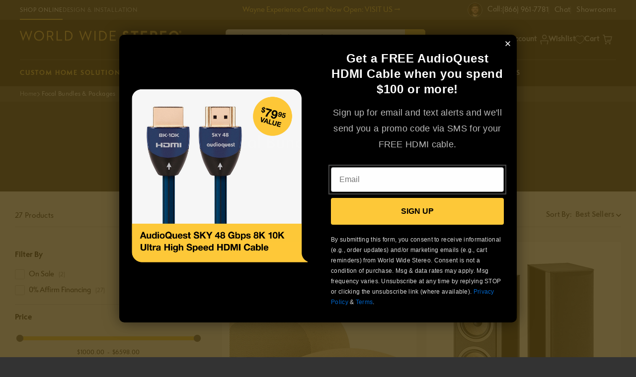

--- FILE ---
content_type: text/html; charset=utf-8
request_url: https://www.worldwidestereo.com/collections/focal-bundles-packages
body_size: 75224
content:
<!doctype html>
<html class="no-js" lang="en">
  <head>
    <meta charset="utf-8">
    <meta http-equiv="X-UA-Compatible" content="IE=edge">
    <meta name="viewport" content="width=device-width,initial-scale=1">
    <meta name="theme-color" content="">
    <meta name="format-detection" content="telephone=no">
    <link rel="canonical" href="https://www.worldwidestereo.com/collections/focal-bundles-packages">
    <link rel="preconnect" href="https://cdn.shopify.com" crossorigin><link rel="icon" type="image/png" href="//www.worldwidestereo.com/cdn/shop/files/W-Icon-240PX.png?crop=center&height=32&v=1697548166&width=32"><link rel="stylesheet" href="https://use.typekit.net/bja6bxh.css">

    <title class="page-title">
      Focal Bundles &amp; Packages
 &ndash; World Wide Stereo</title>

    

    

<meta property="og:site_name" content="World Wide Stereo">
<meta property="og:url" content="https://www.worldwidestereo.com/collections/focal-bundles-packages">
<meta property="og:title" content="Focal Bundles &amp; Packages">
<meta property="og:type" content="website">
<meta property="og:description" content="Explore our audio equipment online at World Wide Stereo. We are experts in high-end home audio and theater systems with a wide selection of speakers, TVs, turntables, and headphones. Shop our online audio store today and receive free shipping nationwide.">
    <meta property="og:image" content="http://www.worldwidestereo.com/cdn/shop/files/Social-Sharing-Image.jpg?v=1697672479">
    <meta property="og:image:secure_url" content="https://www.worldwidestereo.com/cdn/shop/files/Social-Sharing-Image.jpg?v=1697672479">
    <meta property="og:image:width" content="1200">
    <meta property="og:image:height" content="628">
  
<meta name="twitter:card" content="summary_large_image">
<meta name="twitter:title" content="Focal Bundles &amp; Packages">
<meta name="twitter:description" content="Explore our audio equipment online at World Wide Stereo. We are experts in high-end home audio and theater systems with a wide selection of speakers, TVs, turntables, and headphones. Shop our online audio store today and receive free shipping nationwide.">


    <script src="//www.worldwidestereo.com/cdn/shop/t/417/assets/global.js?v=19284444388957291901769006277" defer="defer"></script>

    <script src="//www.worldwidestereo.com/cdn/shop/t/417/assets/flickity.pkgd.min.js?v=1533768163884749591769006277" defer="defer"></script>
<link href="//www.worldwidestereo.com/cdn/shop/t/417/assets/flickity.css?v=82552586554728910451769006277" rel="stylesheet" type="text/css" media="all" />


<script>
  window.Resources = {
    country_code: "US",
    searchspring: {
      shopifyURLs: {
        fileURL: "//www.worldwidestereo.com/cdn/shop/files/placeholder.png?v=94249",
      },
      results: {
        currentlyViewing: "Viewing",
        loadMore: "LOAD MORE",
        viewResults: "VIEW RESULTS",
        noResultsHeading: "0 Results for ",
        noResultsInputLabel: "What can we help you find?",
        noReviews: "No Reviews",
        noResultsPLPHeading: "No Match Found",
        noResultsPLPText: "Clear your filters to restart your search.",
      },
      toolbar: {
        filter: "Filters",
        sort: "Sort By",
        filterDisplay: "left_column",
        leftColumnLayout: "true",
        show_more: "+ Show More",
        show_less: "- Show Less"
      },
      recommendations: {
       filterSeeResults: "VIEW RESULTS",
      },
      autocomplete: {
        popularProducts: "Popular Products",
        recommendedProducts: "RECOMMENDED PRODUCTS",
        suggestions: "Suggestions",
        topSearches: "Top Searches",
        noResultsAutocomplete: "No results",
        viewAllResults: "View All Results",
      }
    }
  }
</script>


    
    


    
    

    <script>window.performance && window.performance.mark && window.performance.mark('shopify.content_for_header.start');</script><meta name="facebook-domain-verification" content="ju2z5h32pokpnj2ktvnnehiwbtjhz8">
<meta id="shopify-digital-wallet" name="shopify-digital-wallet" content="/72728609079/digital_wallets/dialog">
<meta name="shopify-checkout-api-token" content="3cd4fb782507a0d52dca0d5e1ef0af24">
<meta id="in-context-paypal-metadata" data-shop-id="72728609079" data-venmo-supported="false" data-environment="production" data-locale="en_US" data-paypal-v4="true" data-currency="USD">
<link rel="alternate" type="application/atom+xml" title="Feed" href="/collections/focal-bundles-packages.atom" />
<link rel="alternate" type="application/json+oembed" href="https://www.worldwidestereo.com/collections/focal-bundles-packages.oembed">
<script async="async" src="/checkouts/internal/preloads.js?locale=en-US"></script>
<link rel="preconnect" href="https://shop.app" crossorigin="anonymous">
<script async="async" src="https://shop.app/checkouts/internal/preloads.js?locale=en-US&shop_id=72728609079" crossorigin="anonymous"></script>
<script id="apple-pay-shop-capabilities" type="application/json">{"shopId":72728609079,"countryCode":"US","currencyCode":"USD","merchantCapabilities":["supports3DS"],"merchantId":"gid:\/\/shopify\/Shop\/72728609079","merchantName":"World Wide Stereo","requiredBillingContactFields":["postalAddress","email","phone"],"requiredShippingContactFields":["postalAddress","email","phone"],"shippingType":"shipping","supportedNetworks":["visa","masterCard","amex","discover","elo","jcb"],"total":{"type":"pending","label":"World Wide Stereo","amount":"1.00"},"shopifyPaymentsEnabled":true,"supportsSubscriptions":true}</script>
<script id="shopify-features" type="application/json">{"accessToken":"3cd4fb782507a0d52dca0d5e1ef0af24","betas":["rich-media-storefront-analytics"],"domain":"www.worldwidestereo.com","predictiveSearch":true,"shopId":72728609079,"locale":"en"}</script>
<script>var Shopify = Shopify || {};
Shopify.shop = "worldwidestereo.myshopify.com";
Shopify.locale = "en";
Shopify.currency = {"active":"USD","rate":"1.0"};
Shopify.country = "US";
Shopify.theme = {"name":"20260121 - Football Shopping Guide Promotion","id":184061624631,"schema_name":"CQL Propel","schema_version":"3.0.0","theme_store_id":null,"role":"main"};
Shopify.theme.handle = "null";
Shopify.theme.style = {"id":null,"handle":null};
Shopify.cdnHost = "www.worldwidestereo.com/cdn";
Shopify.routes = Shopify.routes || {};
Shopify.routes.root = "/";</script>
<script type="module">!function(o){(o.Shopify=o.Shopify||{}).modules=!0}(window);</script>
<script>!function(o){function n(){var o=[];function n(){o.push(Array.prototype.slice.apply(arguments))}return n.q=o,n}var t=o.Shopify=o.Shopify||{};t.loadFeatures=n(),t.autoloadFeatures=n()}(window);</script>
<script>
  window.ShopifyPay = window.ShopifyPay || {};
  window.ShopifyPay.apiHost = "shop.app\/pay";
  window.ShopifyPay.redirectState = null;
</script>
<script id="shop-js-analytics" type="application/json">{"pageType":"collection"}</script>
<script defer="defer" async type="module" src="//www.worldwidestereo.com/cdn/shopifycloud/shop-js/modules/v2/client.init-shop-cart-sync_BT-GjEfc.en.esm.js"></script>
<script defer="defer" async type="module" src="//www.worldwidestereo.com/cdn/shopifycloud/shop-js/modules/v2/chunk.common_D58fp_Oc.esm.js"></script>
<script defer="defer" async type="module" src="//www.worldwidestereo.com/cdn/shopifycloud/shop-js/modules/v2/chunk.modal_xMitdFEc.esm.js"></script>
<script type="module">
  await import("//www.worldwidestereo.com/cdn/shopifycloud/shop-js/modules/v2/client.init-shop-cart-sync_BT-GjEfc.en.esm.js");
await import("//www.worldwidestereo.com/cdn/shopifycloud/shop-js/modules/v2/chunk.common_D58fp_Oc.esm.js");
await import("//www.worldwidestereo.com/cdn/shopifycloud/shop-js/modules/v2/chunk.modal_xMitdFEc.esm.js");

  window.Shopify.SignInWithShop?.initShopCartSync?.({"fedCMEnabled":true,"windoidEnabled":true});

</script>
<script>
  window.Shopify = window.Shopify || {};
  if (!window.Shopify.featureAssets) window.Shopify.featureAssets = {};
  window.Shopify.featureAssets['shop-js'] = {"shop-cart-sync":["modules/v2/client.shop-cart-sync_DZOKe7Ll.en.esm.js","modules/v2/chunk.common_D58fp_Oc.esm.js","modules/v2/chunk.modal_xMitdFEc.esm.js"],"init-fed-cm":["modules/v2/client.init-fed-cm_B6oLuCjv.en.esm.js","modules/v2/chunk.common_D58fp_Oc.esm.js","modules/v2/chunk.modal_xMitdFEc.esm.js"],"shop-cash-offers":["modules/v2/client.shop-cash-offers_D2sdYoxE.en.esm.js","modules/v2/chunk.common_D58fp_Oc.esm.js","modules/v2/chunk.modal_xMitdFEc.esm.js"],"shop-login-button":["modules/v2/client.shop-login-button_QeVjl5Y3.en.esm.js","modules/v2/chunk.common_D58fp_Oc.esm.js","modules/v2/chunk.modal_xMitdFEc.esm.js"],"pay-button":["modules/v2/client.pay-button_DXTOsIq6.en.esm.js","modules/v2/chunk.common_D58fp_Oc.esm.js","modules/v2/chunk.modal_xMitdFEc.esm.js"],"shop-button":["modules/v2/client.shop-button_DQZHx9pm.en.esm.js","modules/v2/chunk.common_D58fp_Oc.esm.js","modules/v2/chunk.modal_xMitdFEc.esm.js"],"avatar":["modules/v2/client.avatar_BTnouDA3.en.esm.js"],"init-windoid":["modules/v2/client.init-windoid_CR1B-cfM.en.esm.js","modules/v2/chunk.common_D58fp_Oc.esm.js","modules/v2/chunk.modal_xMitdFEc.esm.js"],"init-shop-for-new-customer-accounts":["modules/v2/client.init-shop-for-new-customer-accounts_C_vY_xzh.en.esm.js","modules/v2/client.shop-login-button_QeVjl5Y3.en.esm.js","modules/v2/chunk.common_D58fp_Oc.esm.js","modules/v2/chunk.modal_xMitdFEc.esm.js"],"init-shop-email-lookup-coordinator":["modules/v2/client.init-shop-email-lookup-coordinator_BI7n9ZSv.en.esm.js","modules/v2/chunk.common_D58fp_Oc.esm.js","modules/v2/chunk.modal_xMitdFEc.esm.js"],"init-shop-cart-sync":["modules/v2/client.init-shop-cart-sync_BT-GjEfc.en.esm.js","modules/v2/chunk.common_D58fp_Oc.esm.js","modules/v2/chunk.modal_xMitdFEc.esm.js"],"shop-toast-manager":["modules/v2/client.shop-toast-manager_DiYdP3xc.en.esm.js","modules/v2/chunk.common_D58fp_Oc.esm.js","modules/v2/chunk.modal_xMitdFEc.esm.js"],"init-customer-accounts":["modules/v2/client.init-customer-accounts_D9ZNqS-Q.en.esm.js","modules/v2/client.shop-login-button_QeVjl5Y3.en.esm.js","modules/v2/chunk.common_D58fp_Oc.esm.js","modules/v2/chunk.modal_xMitdFEc.esm.js"],"init-customer-accounts-sign-up":["modules/v2/client.init-customer-accounts-sign-up_iGw4briv.en.esm.js","modules/v2/client.shop-login-button_QeVjl5Y3.en.esm.js","modules/v2/chunk.common_D58fp_Oc.esm.js","modules/v2/chunk.modal_xMitdFEc.esm.js"],"shop-follow-button":["modules/v2/client.shop-follow-button_CqMgW2wH.en.esm.js","modules/v2/chunk.common_D58fp_Oc.esm.js","modules/v2/chunk.modal_xMitdFEc.esm.js"],"checkout-modal":["modules/v2/client.checkout-modal_xHeaAweL.en.esm.js","modules/v2/chunk.common_D58fp_Oc.esm.js","modules/v2/chunk.modal_xMitdFEc.esm.js"],"shop-login":["modules/v2/client.shop-login_D91U-Q7h.en.esm.js","modules/v2/chunk.common_D58fp_Oc.esm.js","modules/v2/chunk.modal_xMitdFEc.esm.js"],"lead-capture":["modules/v2/client.lead-capture_BJmE1dJe.en.esm.js","modules/v2/chunk.common_D58fp_Oc.esm.js","modules/v2/chunk.modal_xMitdFEc.esm.js"],"payment-terms":["modules/v2/client.payment-terms_Ci9AEqFq.en.esm.js","modules/v2/chunk.common_D58fp_Oc.esm.js","modules/v2/chunk.modal_xMitdFEc.esm.js"]};
</script>
<script>(function() {
  var isLoaded = false;
  function asyncLoad() {
    if (isLoaded) return;
    isLoaded = true;
    var urls = ["https:\/\/cdn-scripts.signifyd.com\/shopify\/script-tag.js?shop=worldwidestereo.myshopify.com","https:\/\/ecommplugins-scripts.trustpilot.com\/v2.1\/js\/header.min.js?settings=eyJrZXkiOiJETjRUQUI2YlFXYjJjT1pyIn0=\u0026v=2.5\u0026shop=worldwidestereo.myshopify.com","https:\/\/ecommplugins-trustboxsettings.trustpilot.com\/worldwidestereo.myshopify.com.js?settings=1698349359311\u0026shop=worldwidestereo.myshopify.com","https:\/\/cdn.shopify.com\/s\/files\/1\/0727\/2860\/9079\/t\/78\/assets\/affirmShopify.js?v=1702595070\u0026shop=worldwidestereo.myshopify.com","https:\/\/shopify-app-bizrate-pos-sa-prod.s3.amazonaws.com\/storescript.js?mid=213487\u0026shop=worldwidestereo.myshopify.com","https:\/\/container.pepperjam.com\/3063171434.js?shop=worldwidestereo.myshopify.com","https:\/\/cdn.rebuyengine.com\/onsite\/js\/rebuy.js?shop=worldwidestereo.myshopify.com"];
    for (var i = 0; i < urls.length; i++) {
      var s = document.createElement('script');
      s.type = 'text/javascript';
      s.async = true;
      s.src = urls[i];
      var x = document.getElementsByTagName('script')[0];
      x.parentNode.insertBefore(s, x);
    }
  };
  if(window.attachEvent) {
    window.attachEvent('onload', asyncLoad);
  } else {
    window.addEventListener('load', asyncLoad, false);
  }
})();</script>
<script id="__st">var __st={"a":72728609079,"offset":-18000,"reqid":"78fdfb36-0355-4101-847c-beaadf8a6acb-1769429356","pageurl":"www.worldwidestereo.com\/collections\/focal-bundles-packages","u":"b982dd4eb366","p":"collection","rtyp":"collection","rid":480729268535};</script>
<script>window.ShopifyPaypalV4VisibilityTracking = true;</script>
<script id="captcha-bootstrap">!function(){'use strict';const t='contact',e='account',n='new_comment',o=[[t,t],['blogs',n],['comments',n],[t,'customer']],c=[[e,'customer_login'],[e,'guest_login'],[e,'recover_customer_password'],[e,'create_customer']],r=t=>t.map((([t,e])=>`form[action*='/${t}']:not([data-nocaptcha='true']) input[name='form_type'][value='${e}']`)).join(','),a=t=>()=>t?[...document.querySelectorAll(t)].map((t=>t.form)):[];function s(){const t=[...o],e=r(t);return a(e)}const i='password',u='form_key',d=['recaptcha-v3-token','g-recaptcha-response','h-captcha-response',i],f=()=>{try{return window.sessionStorage}catch{return}},m='__shopify_v',_=t=>t.elements[u];function p(t,e,n=!1){try{const o=window.sessionStorage,c=JSON.parse(o.getItem(e)),{data:r}=function(t){const{data:e,action:n}=t;return t[m]||n?{data:e,action:n}:{data:t,action:n}}(c);for(const[e,n]of Object.entries(r))t.elements[e]&&(t.elements[e].value=n);n&&o.removeItem(e)}catch(o){console.error('form repopulation failed',{error:o})}}const l='form_type',E='cptcha';function T(t){t.dataset[E]=!0}const w=window,h=w.document,L='Shopify',v='ce_forms',y='captcha';let A=!1;((t,e)=>{const n=(g='f06e6c50-85a8-45c8-87d0-21a2b65856fe',I='https://cdn.shopify.com/shopifycloud/storefront-forms-hcaptcha/ce_storefront_forms_captcha_hcaptcha.v1.5.2.iife.js',D={infoText:'Protected by hCaptcha',privacyText:'Privacy',termsText:'Terms'},(t,e,n)=>{const o=w[L][v],c=o.bindForm;if(c)return c(t,g,e,D).then(n);var r;o.q.push([[t,g,e,D],n]),r=I,A||(h.body.append(Object.assign(h.createElement('script'),{id:'captcha-provider',async:!0,src:r})),A=!0)});var g,I,D;w[L]=w[L]||{},w[L][v]=w[L][v]||{},w[L][v].q=[],w[L][y]=w[L][y]||{},w[L][y].protect=function(t,e){n(t,void 0,e),T(t)},Object.freeze(w[L][y]),function(t,e,n,w,h,L){const[v,y,A,g]=function(t,e,n){const i=e?o:[],u=t?c:[],d=[...i,...u],f=r(d),m=r(i),_=r(d.filter((([t,e])=>n.includes(e))));return[a(f),a(m),a(_),s()]}(w,h,L),I=t=>{const e=t.target;return e instanceof HTMLFormElement?e:e&&e.form},D=t=>v().includes(t);t.addEventListener('submit',(t=>{const e=I(t);if(!e)return;const n=D(e)&&!e.dataset.hcaptchaBound&&!e.dataset.recaptchaBound,o=_(e),c=g().includes(e)&&(!o||!o.value);(n||c)&&t.preventDefault(),c&&!n&&(function(t){try{if(!f())return;!function(t){const e=f();if(!e)return;const n=_(t);if(!n)return;const o=n.value;o&&e.removeItem(o)}(t);const e=Array.from(Array(32),(()=>Math.random().toString(36)[2])).join('');!function(t,e){_(t)||t.append(Object.assign(document.createElement('input'),{type:'hidden',name:u})),t.elements[u].value=e}(t,e),function(t,e){const n=f();if(!n)return;const o=[...t.querySelectorAll(`input[type='${i}']`)].map((({name:t})=>t)),c=[...d,...o],r={};for(const[a,s]of new FormData(t).entries())c.includes(a)||(r[a]=s);n.setItem(e,JSON.stringify({[m]:1,action:t.action,data:r}))}(t,e)}catch(e){console.error('failed to persist form',e)}}(e),e.submit())}));const S=(t,e)=>{t&&!t.dataset[E]&&(n(t,e.some((e=>e===t))),T(t))};for(const o of['focusin','change'])t.addEventListener(o,(t=>{const e=I(t);D(e)&&S(e,y())}));const B=e.get('form_key'),M=e.get(l),P=B&&M;t.addEventListener('DOMContentLoaded',(()=>{const t=y();if(P)for(const e of t)e.elements[l].value===M&&p(e,B);[...new Set([...A(),...v().filter((t=>'true'===t.dataset.shopifyCaptcha))])].forEach((e=>S(e,t)))}))}(h,new URLSearchParams(w.location.search),n,t,e,['guest_login'])})(!0,!0)}();</script>
<script integrity="sha256-4kQ18oKyAcykRKYeNunJcIwy7WH5gtpwJnB7kiuLZ1E=" data-source-attribution="shopify.loadfeatures" defer="defer" src="//www.worldwidestereo.com/cdn/shopifycloud/storefront/assets/storefront/load_feature-a0a9edcb.js" crossorigin="anonymous"></script>
<script crossorigin="anonymous" defer="defer" src="//www.worldwidestereo.com/cdn/shopifycloud/storefront/assets/shopify_pay/storefront-65b4c6d7.js?v=20250812"></script>
<script data-source-attribution="shopify.dynamic_checkout.dynamic.init">var Shopify=Shopify||{};Shopify.PaymentButton=Shopify.PaymentButton||{isStorefrontPortableWallets:!0,init:function(){window.Shopify.PaymentButton.init=function(){};var t=document.createElement("script");t.src="https://www.worldwidestereo.com/cdn/shopifycloud/portable-wallets/latest/portable-wallets.en.js",t.type="module",document.head.appendChild(t)}};
</script>
<script data-source-attribution="shopify.dynamic_checkout.buyer_consent">
  function portableWalletsHideBuyerConsent(e){var t=document.getElementById("shopify-buyer-consent"),n=document.getElementById("shopify-subscription-policy-button");t&&n&&(t.classList.add("hidden"),t.setAttribute("aria-hidden","true"),n.removeEventListener("click",e))}function portableWalletsShowBuyerConsent(e){var t=document.getElementById("shopify-buyer-consent"),n=document.getElementById("shopify-subscription-policy-button");t&&n&&(t.classList.remove("hidden"),t.removeAttribute("aria-hidden"),n.addEventListener("click",e))}window.Shopify?.PaymentButton&&(window.Shopify.PaymentButton.hideBuyerConsent=portableWalletsHideBuyerConsent,window.Shopify.PaymentButton.showBuyerConsent=portableWalletsShowBuyerConsent);
</script>
<script data-source-attribution="shopify.dynamic_checkout.cart.bootstrap">document.addEventListener("DOMContentLoaded",(function(){function t(){return document.querySelector("shopify-accelerated-checkout-cart, shopify-accelerated-checkout")}if(t())Shopify.PaymentButton.init();else{new MutationObserver((function(e,n){t()&&(Shopify.PaymentButton.init(),n.disconnect())})).observe(document.body,{childList:!0,subtree:!0})}}));
</script>
<link id="shopify-accelerated-checkout-styles" rel="stylesheet" media="screen" href="https://www.worldwidestereo.com/cdn/shopifycloud/portable-wallets/latest/accelerated-checkout-backwards-compat.css" crossorigin="anonymous">
<style id="shopify-accelerated-checkout-cart">
        #shopify-buyer-consent {
  margin-top: 1em;
  display: inline-block;
  width: 100%;
}

#shopify-buyer-consent.hidden {
  display: none;
}

#shopify-subscription-policy-button {
  background: none;
  border: none;
  padding: 0;
  text-decoration: underline;
  font-size: inherit;
  cursor: pointer;
}

#shopify-subscription-policy-button::before {
  box-shadow: none;
}

      </style>
<script id="sections-script" data-sections="header,footer" defer="defer" src="//www.worldwidestereo.com/cdn/shop/t/417/compiled_assets/scripts.js?v=94249"></script>
<script>window.performance && window.performance.mark && window.performance.mark('shopify.content_for_header.end');</script>

    <style data-shopify>
  /* Fonts */
  @font-face {
    font-family: CQL;
    src: url(//www.worldwidestereo.com/cdn/shop/t/417/assets/CQL-BoldItalic.woff2?v=116010942445352550981769006277) format('woff2'),
          url(//www.worldwidestereo.com/cdn/shop/t/417/assets/CQL-BoldItalic.woff?v=56530224185879577141769006277) format('woff');
    font-style: italic;
    font-weight: 700;
  }

  @font-face {
    font-family: CQL;
    src: url(//www.worldwidestereo.com/cdn/shop/t/417/assets/CQL-Bold.woff2?v=63114521884424945171769006277) format('woff2'),
          url(//www.worldwidestereo.com/cdn/shop/t/417/assets/CQL-Bold.woff?v=153745576349589874071769006277) format('woff');
    font-weight: 700;
  }

  @font-face {
    font-family: CQL;
    src: url(//www.worldwidestereo.com/cdn/shop/t/417/assets/CQL-Italic.woff2?v=83984588607160307461769006277) format('woff2'),
          url(//www.worldwidestereo.com/cdn/shop/t/417/assets/CQL-Italic.woff?v=19901644401406249071769006277) format('woff');
    font-style: italic;
    font-weight: 300;
  }

  @font-face {
    font-family: CQL;
    src: url(//www.worldwidestereo.com/cdn/shop/t/417/assets/CQL-Regular.woff2?v=183242397887456461071769006277) format('woff2'),
          url(//www.worldwidestereo.com/cdn/shop/t/417/assets/CQL-Regular.woff?v=70435740894113523041769006277) format('woff');
    font-weight: 300;
  }

   @font-face {
    font-family: Neutra2Display;
    src: url(//www.worldwidestereo.com/cdn/shop/t/417/assets/Neutra2Display-Titling.otf?v=8935064184212608671769006277) format('opentype');
    font-weight: 300;
  }

  @font-face {
    font-family: "Semplicita Pro";
    src: url(//www.worldwidestereo.com/cdn/shop/t/417/assets/SemplicitaPro-BoldItalic.woff2?v=121137153720093404981769006277) format('woff2'),
         url(//www.worldwidestereo.com/cdn/shop/t/417/assets/SemplicitaPro-BoldItalic.woff?v=140053218871925170451769006277) format('woff'),
         url(//www.worldwidestereo.com/cdn/shop/t/417/assets/SemplicitaPro-BoldItalic.eot?v=74935958053407781431769006277) format('eot'),
         url(//www.worldwidestereo.com/cdn/shop/t/417/assets/SemplicitaPro-BoldItalic.ttf?v=162075937886957653641769006277) format('ttf');
    font-weight: Bold;
    font-style: Italic;
  }

  @font-face {
    font-family: "semplicitaproItalicRegular";
    src: url("https://use.typekit.net/af/7bb64e/00000000000000007735a570/30/l?primer=7cdcb44be4a7db8877ffa5c0007b8dd865b3bbc383831fe2ea177f62257a9191&fvd=i4&v=3") format("woff2"),url("https://use.typekit.net/af/7bb64e/00000000000000007735a570/30/d?primer=7cdcb44be4a7db8877ffa5c0007b8dd865b3bbc383831fe2ea177f62257a9191&fvd=i4&v=3") format("woff"),url("https://use.typekit.net/af/7bb64e/00000000000000007735a570/30/a?primer=7cdcb44be4a7db8877ffa5c0007b8dd865b3bbc383831fe2ea177f62257a9191&fvd=i4&v=3") format("opentype");
    font-display: auto;
    font-style: italic;
    font-weight: 400;
    font-stretch: normal;
  }

  @font-face {
    font-family: "Semplicita Pro";
    src: url(//www.worldwidestereo.com/cdn/shop/t/417/assets/SemplicitaPro-Medium.woff2?v=137849213282939081541769006277) format('woff2'),
         url(//www.worldwidestereo.com/cdn/shop/t/417/assets/SemplicitaPro-Medium.woff?v=94836681739274150891769006277) format('woff'),
         url(//www.worldwidestereo.com/cdn/shop/t/417/assets/SemplicitaPro-Medium.eot?v=153039445555902077591769006277) format('eot'),
         url(//www.worldwidestereo.com/cdn/shop/t/417/assets/SemplicitaPro-Medium.ttf?v=97842412815774284691769006277) format('ttf');
    font-weight: Medium;
  }

  @font-face {
    font-family: "Semplicita Pro";
    src: url(//www.worldwidestereo.com/cdn/shop/t/417/assets/SemplicitaPro-MediumItalic.woff2?v=142298035024196316181769006277) format('woff2'),
         url(//www.worldwidestereo.com/cdn/shop/t/417/assets/SemplicitaPro-MediumItalic.woff?v=15820051634586186761769006277) format('woff'),
         url(//www.worldwidestereo.com/cdn/shop/t/417/assets/SemplicitaPro-MediumItalic.eot?v=111158021388626660521769006277) format('eot'),
         url(//www.worldwidestereo.com/cdn/shop/t/417/assets/SemplicitaPro-MediumItalic.ttf?v=36359649710252397721769006277) format('ttf');
    font-weight: Medium;
    font-style: Italic;
  }

  @font-face {
    font-family: "semplicitaproNormal";
    src: url("https://use.typekit.net/af/835ce6/00000000000000007735a586/30/l?primer=7cdcb44be4a7db8877ffa5c0007b8dd865b3bbc383831fe2ea177f62257a9191&fvd=n4&v=3") format("woff2"),url("https://use.typekit.net/af/835ce6/00000000000000007735a586/30/d?primer=7cdcb44be4a7db8877ffa5c0007b8dd865b3bbc383831fe2ea177f62257a9191&fvd=n4&v=3") format("woff"),url("https://use.typekit.net/af/835ce6/00000000000000007735a586/30/a?primer=7cdcb44be4a7db8877ffa5c0007b8dd865b3bbc383831fe2ea177f62257a9191&fvd=n4&v=3") format("opentype");
    font-display: auto;
    font-style: normal;
    font-weight: 400;
    font-stretch: normal;
  }

  @font-face {
    font-family: "Semplicita Pro";
    src: url(//www.worldwidestereo.com/cdn/shop/t/417/assets/SemplicitaPro-Bold.woff2?v=117708697703749479151769006277) format('woff2'),
         url(//www.worldwidestereo.com/cdn/shop/t/417/assets/SemplicitaPro-Bold.woff?v=89463515163805600651769006277) format('woff'),
         url(//www.worldwidestereo.com/cdn/shop/t/417/assets/SemplicitaPro-Bold.eot?v=103625634920444033111769006277) format('eot'),
         url(//www.worldwidestereo.com/cdn/shop/t/417/assets/SemplicitaPro-Bold.ttf?v=42760574042526386741769006277) format('ttf');
    font-weight: Bold;
  }

  @font-face {
    font-family: "semplicitaproSemiBoldItalic";
    src: url("https://use.typekit.net/af/b76b2d/00000000000000007735a588/30/l?primer=7cdcb44be4a7db8877ffa5c0007b8dd865b3bbc383831fe2ea177f62257a9191&fvd=i6&v=3") format("woff2"),url("https://use.typekit.net/af/b76b2d/00000000000000007735a588/30/d?primer=7cdcb44be4a7db8877ffa5c0007b8dd865b3bbc383831fe2ea177f62257a9191&fvd=i6&v=3") format("woff"),url("https://use.typekit.net/af/b76b2d/00000000000000007735a588/30/a?primer=7cdcb44be4a7db8877ffa5c0007b8dd865b3bbc383831fe2ea177f62257a9191&fvd=i6&v=3") format("opentype");
    font-display: auto;
    font-style: italic;
    font-weight: 600;
    font-stretch: normal;
  }

  :root {
    --font-body-family: "Semplicita Pro", Arial, sans-serif;
    --font-body-style: normal;
    --font-body-weight: normal;
    --font-body-weight-medium: 500;
    --font-body-weight-bold: bold;
    --font-body-style-italic: italic;

    --font-heading-family: "Semplicita Pro", Arial, sans-serif;
    --font-heading-style: normal;
    --font-heading-weight: bold;

    --font-heading-family-2: Neutra2Display, Arial, sans-serif;
    --font-heading-style-2: normal;
    --font-heading-weight-2: bold;

    --font-body-scale: 1;
    --font-heading-scale: 1;
  }
</style>

<style data-shopify>
  /* Colors */
  :root {
    /* Hex values for styleguide use only */
    --color-styleguide-primary: #0092ff;
    --color-styleguide-secondary: #131313;
    --color-styleguide-accent-1: #f5f5f7;
    --color-styleguide-accent-2: #ccc;
    --color-styleguide-accent-3: #E6E8ED;
    --color-styleguide-accent-4: #c10808;
    --color-styleguide-text: #4a4a4a;
    --color-styleguide-black: #000000;
    --color-styleguide-white: #fff;

    /* WWS Styleguide */

    --color-styleguide-wws-yellow: #E8C33A;
    --color-styleguide-wws-bg-charcoal: #202020;
    --color-styleguide-wws-bg-gray: #F1F1F1;
    --color-styleguide-wws-stroke-on-light: #CCCCCC;
    --color-styleguide-wws-stroke-on-dark: #666666;
    --color-styleguide-wws-sale-red: #B43C3C;
    --color-styleguide-wws-green: #268B15;
    --color-styleguide-wws-blue: #0066CC;
    --color-styleguide-wws-text-secondary: #777777;
    --color-styleguide-wws-text-on-dark: #BBBBBB;

    /* Hex values for general use */
    --color-background: #ffffff;
    --color-foreground: #4a4a4a;

    --color-accent-1: #f5f5f7;
    --color-accent-2: #cccccc;
    --color-accent-3: #E6E8ED;
    --color-accent-4: #c10808;

    --color-badge-background: var(--color-styleguide-black);
    --color-badge-foreground: var(--color-styleguide-white);

    --color-border: rgb(var(--color-base-accent-2));

    --color-button-background-1: #e8c33a;
    --color-button-foreground-1: #000000;
    --color-button-hover-1: #f5cc33;
    --color-button-active-1: #f5cc33;

    --color-button-background-2: rgba(0,0,0,0);
    --color-button-foreground-2: #e8c33a;
    --color-button-hover-2: #F5CC33;
    --color-button-active-2: #F5CC33;

    --color-button-background-3: rgba(0,0,0,0);
    --color-button-foreground-3: #000000;
    --color-button-hover-3: #777777;
    --color-button-active-3: #131313;

    --color-button-background-4: rgba(0,0,0,0);
    --color-button-foreground-4: #ffffff;
    --color-button-hover-4: #777777;
    --color-button-active-4: rgba(0,0,0,0);

    --color-link: rgb(var(--color-base-link-1));
    --color-link-hover: rgb(var(--color-base-link-hover-1));
    --color-link-active: rgb(var(--color-base-link-active-1));

    --color-link-0: #000000;
    --color-link-hover-0: #3292f3;
    --color-link-active-0: #3292f3;

    --color-link-1: #e8c33a;
    --color-link-hover-1: #f5cc33;
    --color-link-active-1: #f5cc33;

    --color-link-2: #0066cc;
    --color-link-hover-2: #3292f3;
    --color-link-active-2: #3292f3;

    --color-link-3: #E8C33A;
    --color-link-hover-3: #F5CC33;
    --color-link-active-3: #F5CC33;

    /* RGB values for general use */
    --color-base-background: 255, 255, 255;
    --color-base-foreground: 74, 74, 74;
    --color-base-accent-1: 245, 245, 247;
    --color-base-accent-2: 204, 204, 204;
    --color-base-accent-3: 230, 232, 237;
    --color-base-accent-4: 193, 8, 8;

    --color-base-button-background-1: 232, 195, 58;
    --color-base-button-foreground-1: 0, 0, 0;

    --color-base-button-background-2: 0, 0, 0;
    --color-base-button-foreground-2: 232, 195, 58;

    --color-base-button-background-3: 0, 0, 0;
    --color-base-button-foreground-3: 0, 0, 0;

    --color-base-link-1: 232, 195, 58;
    --color-base-link-hover-1: 245, 204, 51;
    --color-base-link-active-1: 245, 204, 51;

    --color-base-link-2: 0, 102, 204;
    --color-base-link-hover-2: 50, 146, 243;
    --color-base-link-active-2: 50, 146, 243;

    --color-badge-border: var(--color-base-foreground);
    --color-card-hover: var(--color-base-foreground);
    --color-icon: var(--color-base-accent-1);
    --color-button: var(--color-base-button-background-1);
    --color-button-text: var(--color-base-button-foreground-1);

    /* Other settings */
    --payment-terms-background-color: #ffffff;

    --page-width: 136rem;
    --page-width-margin: 0rem;

    /* Animations settings */

    --animation-scroll_appear: fadein;
    --animation-scroll_appear_timing: .3s;

    --image-hover-timing: .3s;
  }
</style>

<style data-shopify>
  .color-swatches-styleguide .swatch {
    display: flex;
    align-items: flex-end;
    min-height: 30rem;
    margin: 1rem;
    padding: 2rem;
    border: 1px solid var(--color-styleguide-accent-2);
    border-radius: 10px;
  }

  .brand-primary {
    color: var(--color-styleguide-white);
    background-color: var(--color-styleguide-primary);
  }

  .brand-secondary {
    color: var(--color-styleguide-white);
    background-color: var(--color-styleguide-secondary);
  }

  .brand-accent-1 {
    color: var(--color-styleguide-text);
    background-color: var(--color-styleguide-accent-1);
  }

  .brand-accent-2 {
    color: var(--color-styleguide-text);
    background-color: var(--color-styleguide-accent-2);
  }

  .brand-accent-3 {
    color: var(--color-styleguide-text);
    background-color: var(--color-styleguide-accent-3);
  }

  .brand-text {
    color: var(--color-styleguide-text);
    background-color: var(--color-styleguide-white);
  }

  .brand-black {
    color: var(--color-styleguide-white);
    background-color: var(--color-styleguide-black);
  }

  .brand-white {
    color: var(--color-styleguide-text);
    background-color: var(--color-styleguide-white);
  }

  .inputs-set {
    display: flex;
  }

  .inputs-set input {
    margin-right: 1rem !important;
  }
</style>

    <link href="//www.worldwidestereo.com/cdn/shop/t/417/assets/base.css?v=158719380144071542421769006277" rel="stylesheet" type="text/css" media="all" />
<link
        rel="stylesheet"
        href="//www.worldwidestereo.com/cdn/shop/t/417/assets/component-predictive-search.css?v=54389586798922355271769006277"
        media="print"
        onload="this.media='all'"
      ><script>
      document.documentElement.className = document.documentElement.className.replace('no-js', 'js');
      if (Shopify.designMode) {
        document.documentElement.classList.add('shopify-design-mode');
      }
    </script>

    <!-- Affirm -->
    <script>
      _affirm_config = {
        public_api_key:  "OUUFWNBDY1TB4D6T",
        script:          "https://cdn1.affirm.com/js/v2/affirm.js"
      };
      (function(l,g,m,e,a,f,b){var d,c=l[m]||{},h=document.createElement(f),n=document.getElementsByTagName(f)[0],k=function(a,b,c){return function(){a[b]._.push([c,arguments])}};c[e]=k(c,e,"set");d=c[e];c[a]={};c[a]._=[];d._=[];c[a][b]=k(c,a,b);a=0;for(b="set add save post open empty reset on off trigger ready setProduct".split(" ");a<b.length;a++)d[b[a]]=k(c,e,b[a]);a=0;for(b=["get","token","url","items"];a<b.length;a++)d[b[a]]=function(){};h.async=!0;h.src=g[f];n.parentNode.insertBefore(h,n);delete g[f];d(g);l[m]=c})(window,_affirm_config,"affirm","checkout","ui","script","ready");
      // Use your live public API Key and https://cdn1.affirm.com/js/v2/affirm.js script to point to Affirm production environment.
    </script>
    <!-- End Affirm -->
    <script>(function(w,d,t,r,u){var f,n,i;w[u]=w[u]||[],f=function(){var o={ti:"97145694", enableAutoSpaTracking: true};o.q=w[u],w[u]=new UET(o),w[u].push("pageLoad")},n=d.createElement(t),n.src=r,n.async=1,n.onload=n.onreadystatechange=function(){var s=this.readyState;s&&s!=="loaded"&&s!=="complete"||(f(),n.onload=n.onreadystatechange=null)},i=d.getElementsByTagName(t)[0],i.parentNode.insertBefore(n,i)})(window,document,"script","//bat.bing.com/bat.js","uetq");</script>
    
      



<script src="https://snapui.searchspring.io/5949mp/bundle.js" id="searchspring-context">
	 
			collection = { id: "480729268535", name: "Focal Bundles & Packages", handle: "focal-bundles-packages" };
		
		template = "collection";
	
	format = "${{amount}}";

</script> 
       <style>
        .ss__tabs__row {
            display: flex;
            flex-direction: row;
            gap: 6rem
        }

        .ss__tab {
            background: none;
            border: none;
            cursor: pointer;
            font-size: 1.5rem;
            line-height: 1.7rem;
            padding: 0 0 1rem;
            font-family: var(--font-body-family)
        }

        .ss__tab--button {
            color: inherit
        }

        .ss__tabs {
            position: absolute;
            bottom: 0
        }

        .ss__tab--active {
            border-bottom: .3rem solid var(--color-styleguide-wws-yellow);
            font-weight: 700;
            margin-bottom: .6rem
        }

        @media screen and (max-width: 749px) {
            .ss__tab {
                font-size: 1.4rem;
                line-height: 1.6rem
            }

            .ss__tabs__row {
                justify-content: center;
                gap: 4rem;
                width: 100%
            }

            .ss__tabs {
                width: 100%
            }

            .ss__tabs__column {
                text-align: center
            }

            .ss__tab--mobile-active {
                border-bottom: .4rem solid var(--color-styleguide-light-gold)
            }
        }
    </style>
    <style>
        .ss-header-container {
            display: flex;
            flex-direction: column;
            justify-content: center;
            align-items: center;
            background-color: var(--color-styleguide-background-gray);
            position: relative
        }

        .ss-header-results-not-found,
        .ss-header-results-found {
            padding: 3rem 2rem !important
        }

        .ss-header-results-found {
            color: var(--color-styleguide-white);
            background-color: var(--color-styleguide-wws-bg-charcoal)
        }

        .ss-results-title,
        .ss-no-results-title {
            font-family: var(--font-body-family);
            margin: 0;
            text-align: center;
            line-height: 4rem;
            letter-spacing: normal
        }

        .ss-header-results-found .ss-header__search--desktop-search {
            display: none
        }

        .template-search .ss-header-container h2 {
            text-transform: none
        }

        .template-search .ss-header__search--desktop-search {
            margin: 0 auto
        }

        .ss-header-results-found .ss-header__search--desktop-search {
            display: none
        }

        .template-search .ss-header-container h2 {
            font-size: 3rem;
            line-height: 1.2;
            margin: 1rem auto 4rem;
            text-transform: none
        }

        .template-search .ss-header__search--desktop-search {
            margin: 0 auto
        }

        .template-search .header__search--desktop .search__button.field__button {
            height: 100%
        }

        .template-search .header__search--desktop .search__input.field__input {
            font-size: 2.2rem !important;
            letter-spacing: .067rem;
            line-height: 2.25rem;
            -webkit-font-smoothing: auto !important
        }

        .template-search .header__search--desktop .field__label {
            font-size: 1.5rem;
            font-family: var(--font-body-family);
            color: #5c5a59;
            font-weight: 500
        }

        .template-search .header__search--desktop {
            width: 37rem
        }

        .ss-results-query {
            text-transform: none
        }

        .ss-no-results-title .ss-results-header-body {
            display: block;
            letter-spacing: normal;
            font-size: 1.8rem;
            font-family: var(--font-body-family);
            line-height: 2.4rem;
            margin: .7rem 0 3rem 0;
            font-weight: 300;
            color: var(--color-styleguide-black)
        }

        @media screen and (max-width: 749px) {
            .ss-header-container .page-width {
                max-width: 100%
            }

            .template-search .header__search--desktop {
                width: 100%
            }

            .ss-header-results-not-found {
                padding: 3.7rem 1.5rem !important
            }

            .ss-header-results-found {
                padding: 4rem 2rem .5rem !important
            }

            .ss-results-title,
            .ss-no-results-title {
                font-size: 2.8rem;
                line-height: 3.2rem;
                letter-spacing: normal
            }

            .ss-no-results-title .ss-results-header-body {
                font-size: 1.8rem;
                line-height: 3.15rem;
                letter-spacing: normal
            }

            .ss-header-results-not-found {
                padding: 3.7rem 1.5rem !important
            }

            .ss-header-results-found {
                padding: 2.5rem 1.5rem .5rem !important
            }

            .ss-results-title,
            .ss-no-results-title {
                font-size: 2.8rem;
                line-height: 3.2rem;
                letter-spacing: normal
            }

            .ss-no-results-title .ss-results-header-body {
                font-size: 1.5rem;
                line-height: 2.1rem;
                letter-spacing: normal
            }

            .ss-header-container {
                padding: 3.7rem 1.5rem
            }

            .template-search .ss-header-container h2 {
                font-size: 2.4rem;
                line-height: 1.2;
                padding-bottom: 3rem
            }

            .template-search .ss-header-container .ss-no-results-title {
                margin: 1rem auto 2rem
            }
        }
    </style>
    <style>
        @media screen and (max-width: 990px) {
            .desktop-filter-summary a.ss__filter {
                display: none
            }

            .desktop-filter-summary div.clear-all {
                display: none
            }

            div.desktop-filter-summary {
                margin-top: 2.1rem
            }
        }

        .desktop-filter-summary {
            display: flex;
            flex-wrap: wrap;
            max-width: 130rem;
            min-width: 85%;
            margin: 0 1.5rem .9rem 0;
            position: relative
        }

        .desktop-filter-summary .number-of-products {
            font-size: 1.4rem;
            color: var(--color-foreground);
            margin: .5rem 1.5rem 0 0;
            display: flex;
            align-items: center
        }

        .desktop-filter-summary .ss-toolbar.ss-toolbar-top {
            padding: 0 !important
        }

        .desktop-filter-summary .ss__filter__button {
            display: flex;
            align-items: baseline !important;
            background-color: var(--color-styleguide-white);
            border: 1px solid var(--color-styleguide-primary);
            border-radius: 4px;
            font-size: 1.3rem;
            color: var(--color-styleguide-primary);
            text-transform: capitalize;
            padding: .2rem 1rem
        }

        .desktop-filter-summary .ss__slideout__button {
            display: none
        }

        .desktop-filter-summary .ss-toolbar .ss-sort-by .ss__select__dropdown__button {
            height: auto;
            padding-right: 0
        }

        .desktop-filter-summary .ss-toolbar.ss-toolbar-top {
            padding: 0
        }

        .desktop-filter-summary .ss__filter__button .ss__filter__value {
            margin-bottom: -2px
        }

        .desktop-filter-summary a.ss__filter {
            margin: .5rem .5rem 0 0
        }

        .desktop-filter-summary .ss__filter__button svg {
            order: 2;
            margin-left: 1.8rem;
            fill: var(--color-styleguide-primary);
            width: .9rem
        }

        .desktop-filter-summary span.left-hand-group {
            width: 25%;
            display: flex;
            flex-wrap: nowrap;
            justify-content: space-between
        }

        .desktop-filter-summary span.active-filters {
            display: flex;
            align-items: center;
            flex-wrap: wrap;
            width: 70%
        }

        .desktop-filter-summary .clear-all {
            display: flex;
            align-items: center;
            margin-left: .5rem;
            margin-right: 3rem;
            visibility: visible;
            cursor: pointer
        }

        .desktop-filter-summary .clear-all button {
            background: none;
            color: inherit;
            border: none;
            padding: 0;
            cursor: pointer;
            outline: inherit;
            margin-top: .5rem
        }

        .desktop-filter-summary .clear-all a {
            font-size: 1.2rem;
            font-weight: var(--font-body-weight)
        }
    </style>
    <style>
        /*! Flickity v2.2.2
            https://flickity.metafizzy.co
            ---------------------------------------------- */
        .flickity-enabled {
            position: relative
        }

        .flickity-enabled:focus {
            outline: none
        }

        .flickity-viewport {
            overflow: hidden;
            position: relative;
            height: 100%
        }

        .flickity-slider {
            position: absolute;
            width: 100%;
            height: 100%;
            -webkit-overflow-scrolling: touch
        }

        .flickity-enabled.is-draggable {
            -webkit-tap-highlight-color: rgba(0, 0, 0, 0);
            -webkit-user-select: none;
            -moz-user-select: none;
            -ms-user-select: none;
            user-select: none
        }

        .flickity-enabled.is-draggable .flickity-viewport {
            cursor: move;
            cursor: -webkit-grab;
            cursor: grab;
            box-shadow: none
        }

        .flickity-enabled.is-draggable .flickity-viewport.is-pointer-down {
            cursor: -webkit-grabbing;
            cursor: grabbing;
            box-shadow: none
        }

        .flickity-button {
            position: absolute;
            background: rgba(255, 255, 255, .75);
            border: none;
            color: #333
        }

        .flickity-button:hover {
            background: #fff;
            cursor: pointer
        }

        .flickity-button:focus {
            outline: none;
            box-shadow: 0 0 0 5px #19f
        }

        .flickity-button:active {
            opacity: .6
        }

        .flickity-button:disabled {
            opacity: .3;
            cursor: auto;
            pointer-events: none
        }

        .flickity-button-icon {
            fill: currentColor
        }

        .flickity-prev-next-button {
            top: 50%;
            width: 44px;
            height: 44px;
            border-radius: 50%;
            transform: translateY(-50%)
        }

        .flickity-prev-next-button.previous {
            left: 10px
        }

        .flickity-prev-next-button.next {
            right: 10px
        }

        .flickity-rtl .flickity-prev-next-button.previous {
            left: auto;
            right: 10px
        }

        .flickity-rtl .flickity-prev-next-button.next {
            right: auto;
            left: 10px
        }

        .flickity-prev-next-button .flickity-button-icon {
            position: absolute;
            left: 20%;
            top: 20%;
            width: 60%;
            height: 60%
        }

        .flickity-page-dots {
            position: absolute;
            width: 100%;
            bottom: -25px;
            padding: 0;
            margin: 0;
            list-style: none;
            text-align: center;
            line-height: 1
        }

        .flickity-rtl .flickity-page-dots {
            direction: rtl
        }

        .flickity-page-dots .dot {
            display: inline-block;
            width: 1.2rem;
            height: 1.2rem;
            margin: 0 .75rem;
            background: rgba(0, 0, 0, 0);
            border: 1px solid var(--color-foreground);
            border-radius: 50%;
            cursor: pointer;
            border: .1rem solid #000
        }

        .flickity-page-dots .dot.is-selected {
            background: var(--color-foreground)
        }

        .flickity-enabled.is-fade .flickity-slider>* {
            pointer-events: none;
            z-index: 0
        }

        .flickity-enabled.is-fade .flickity-slider>.is-selected {
            pointer-events: auto;
            z-index: 1
        }
    </style>
    <style>
        @media screen and (max-width: 989px) {

            .desktop-filter-summary a.ss__filter,
            .desktop-filter-summary div.clear-all {
                display: none
            }

            div.desktop-filter-summary {
                margin: 1.2rem 0
            }
        }

        @media screen and (min-width: 990px) {
            .desktop-filter-summary.page-width {
                margin: 0;
                padding: 0
            }
        }

        .desktop-filter-summary {
            display: flex;
            flex-wrap: wrap;
            justify-content: center
        }

        .desktop-filter-summary .number-of-products {
            display: flex;
            align-items: center;
            justify-content: center
        }

        .desktop-filter-summary .number-of-products .number-of-products__count {
            font-size: 1.6rem;
            line-height: 1.9rem;
            color: #444;
            width: 40rem;
            text-align: center;
            padding-left: .6rem;
            padding-right: .6rem
        }

        @media screen and (min-width: 990px) {
            .number-of-products .number-of-products__count {
                padding: 0;
                text-align: left
            }
        }

        .desktop-filter-summary,
        .desktop-filter-summary .number-of-products {
            width: 100%
        }

        .desktop-filter-summary .number-of-products hr {
            font-size: 1.6rem;
            background-color: #d8d8d8;
            width: 100%;
            margin: 0
        }

        @media screen and (min-width: 990px) {

            .desktop-filter-summary,
            .desktop-filter-summary .number-of-products {
                justify-content: flex-start
            }
        }

        .desktop-filter-summary .ss__filter__button {
            background-color: #f6f6f6;
            border: none;
            border-radius: 3px;
            font-size: 1.4rem;
            color: #382f2d
        }

        .desktop-filter-summary .ss__filter__button .ss__filter__value {
            margin-bottom: -2px
        }

        .desktop-filter-summary a.ss__filter {
            margin: .5rem .5rem .5rem
        }

        .desktop-filter-summary .ss__filter__button svg {
            order: 2;
            margin-left: 1.8rem;
            fill: #bcb9b9;
            width: .9rem
        }

        .desktop-filter-summary .clear-all {
            display: flex;
            align-items: center;
            margin-left: .5rem
        }

        .desktop-filter-summary .clear-all button {
            background: none;
            color: inherit;
            border: none;
            padding: 0;
            font-family: var(--font-body-family);
            cursor: pointer;
            outline: inherit;
            margin-top: .5rem
        }

        .ss__featured-filter-container--mobile {
            margin-bottom: 7rem
        }

        .ss__featured-filter-container--mobile .flickity-button {
            display: none !important;
            visibility: hidden !important
        }

        .ss__featured-filter-container--desktop {
            display: flex;
            justify-content: center;
            gap: 1rem
        }

        @media screen and (min-width: 350px)and (max-width: 400px) {

            .ss__featured-filter-container--mobile .ss__featured-filter,
            .ss__featured-filter-container--mobile .ss__featured-filter img {
                height: 16rem !important
            }

            .ss__featured-filter-container--mobile .flickity-slider,
            .ss__featured-filter-container--mobile .flickity-viewport,
            .ss__featured-filter-container--mobile .flickity-enabled {
                min-height: 20rem !important
            }
        }

        .ss__featured-filter {
            display: flex;
            flex-flow: column;
            align-items: center;
            text-transform: uppercase;
            font-size: 1.6rem;
            line-height: 1.9rem;
            color: #444;
            text-decoration: none
        }

        .ss__featured-filter img {
            margin-bottom: 15px;
            border: 1px solid rgba(0, 0, 0, 0);
            padding: 7px;
            max-width: 178px
        }

        .ss__featured-filter span {
            border-bottom: 1px solid rgba(0, 0, 0, 0)
        }

        .ss__featured-filter.selected-filter img,
        .ss__featured-filter:hover img {
            border-color: #000
        }

        .ss__featured-filter.selected-filter span,
        .ss__featured-filter:hover span {
            border-color: #000
        }
    </style>
    <style>
        @media screen and (min-width: 990px) {
            .product-count.page-width {
                margin: 0;
                padding: 0
            }
        }

        .product-count {
            display: flex;
            flex-wrap: wrap;
            justify-content: left
        }

        @media screen and (min-width: 990px) {
            .product-count {
                margin-right: 12.1rem !important;
                min-width: fit-content;
                padding-bottom: 1.15rem !important
            }
        }

        .product-count .number-of-products {
            display: flex;
            align-items: center;
            justify-content: center
        }

        .product-count .number-of-products .number-of-products__count {
            font-size: 1.4rem;
            line-height: 1.9rem;
            letter-spacing: .03rem;
            color: #000;
            width: fit-content;
            text-align: center;
            padding-left: .6rem;
            padding-right: .6rem
        }

        @media screen and (min-width: 990px) {
            .product-count .number-of-products .number-of-products__count {
                padding: 0;
                text-align: left
            }
        }

        .product-count,
        .product-count .number-of-products {
            width: 100%;
            justify-content: flex-start
        }

        .product-count .number-of-products hr {
            font-size: 1.6rem;
            background-color: #d8d8d8;
            width: 100%;
            margin: 0
        }

        @media screen and (min-width: 990px) {

            .product-count,
            .product-count .number-of-products {
                justify-content: flex-start
            }
        }
    </style>
    <style>#searchspring-content{background-color:var(--color-styleguide-wws-bg-gray)}.load-more-button{grid-column:1/-1;margin-bottom:2rem}@media screen and (max-width: 750px){.ss__result .ss__result__swatches svg{margin-left:0}img.swatch-image-selected{border-radius:.4rem}.ss__result--grid{height:unset !important}.ss__inline-banner.ss__inline-banner--grid,.ss__inline-banner.ss__inline-banner--grid a{height:100% !important}}.product-card-top-wrapper{display:flex;flex-direction:column;justify-content:flex-start}.product-card-bottom-wrapper{display:flex !important;flex-direction:column;justify-content:flex-start;position:relative;z-index:1;margin:0 1rem 1.5rem}@media screen and (min-width: 750px){.product-card-bottom-wrapper{margin:0 3rem 3.25rem}}article.ss__result{justify-content:space-between;border-radius:.4rem}.main-collection article.ss__result,.search-results-template-wrapper article.ss__result{background-color:var(--color-styleguide-white)}.search-results-template-wrapper article.ss__result:hover{transition:.2s;box-shadow:0px 13px 17px 3px #ccc}.ss__result__details{padding:.5rem 1rem 2rem 1rem}@media screen and (min-width: 750px){.ss__result__details{padding:.2rem 2rem 2.5rem 2rem}}.ss__result__details__review{display:flex;justify-content:flex-start;align-items:center;margin-bottom:1rem}@media screen and (max-width: 749px){.ss__result__details__review{margin-bottom:.8rem}}.ss__result__details__review-total{display:flex;font-size:1.2rem;line-height:1.4;margin-top:.4rem;padding-left:.4rem;color:var(--color-styleguide-wws-text-secondary)}@media screen and (max-width: 749px){.ss__result__details__review-total{font-size:1rem;line-height:1.2}}.ss__result__details__review .icon{margin-right:.08rem}.ss__results__current-viewing{margin-top:-0.9rem;text-align:center;margin-bottom:1rem;font-size:1.4rem;line-height:1.1}.ss__result-link{height:100%;display:flex;flex-direction:column;justify-content:space-between;text-decoration:none;-webkit-tap-highlight-color:rgba(0,0,0,0);-webkit-touch-callout:none;-webkit-user-select:none;-khtml-user-select:none;-moz-user-select:none;-ms-user-select:none;user-select:none}@media screen and (max-width: 750px){.ss__result-link{padding:1rem}}@media screen and (max-width: 449px){.ss__result-link{padding:0}}.ss__result__image-wrapper{display:flex;flex:0 0 auto !important;justify-content:flex-start;align-items:center}.blog-feed--enabled .ss__result__image{aspect-ratio:1/1;padding:0;overflow:hidden}@media screen and (min-width: 990px){.blog-feed--enabled article.ss__result:hover{border-bottom:1.5rem inset #e8c33a;box-shadow:0px 7px 32px -14px rgba(0,0,0,.75)}}.ss__result__image{width:100%;height:auto;display:flex;flex-direction:column;justify-content:center;padding:1.5rem 1.5rem .5rem 1.5rem;position:relative}@media screen and (max-width: 749px){.ss__result__image{padding:1.5rem 1rem .4rem 1rem}}.ss__result__image img{object-fit:cover;max-width:100%;height:100%;mix-blend-mode:darken;border-top-right-radius:.4rem;border-top-left-radius:.4rem}.product__img{opacity:1;visibility:visible;display:block;transition:all .3s ease}.product__img--hover{opacity:0;visibility:hidden;display:none;transition:all .3s ease}@media screen and (min-width: 990px){.ss__result__hover .ss__result__image:hover .product__img{opacity:0;visibility:hidden;display:none}.ss__result__hover .ss__result__image:hover .product__img--hover{opacity:1;visibility:visible;display:block}}.ss__result .ss__result__details__brand{font-size:1.2rem;color:var(--color-foreground);font-weight:bold;text-transform:uppercase;letter-spacing:1.29px}.ss__result__image-wrapper .ss__badge.ss__result__badge{position:absolute;top:1rem;left:1rem;text-align:center;padding:.4rem .5rem;border:1px solid rgba(0,0,0,0)}@media screen and (max-width: 749px){.ss__result__image-wrapper .ss__badge.ss__result__badge{top:.5rem;left:.5rem}}.ss__result__image-wrapper .ss__result__details__logo__wrapper{position:absolute;top:1.5rem;right:1.5rem}.ss__result .ss__result__details__title{text-align:left;margin:0 !important;padding-bottom:.7rem;display:flex;font-size:1.1rem;line-height:1.6rem;color:var(--color-styleguide-black);font-family:var(--font-body-family);font-weight:500;text-decoration:none;letter-spacing:.022rem}@media screen and (min-width: 990px){.ss__result .ss__result__details__title{padding-bottom:1.5rem;font-size:1.4rem;line-height:2.1rem;letter-spacing:.028rem}}.ss-results .swym-button.swym-add-to-wishlist-view-product:not(.swym-loaded),.ss__result .swym-button.swym-add-to-wishlist-view-product:not(.swym-loaded){display:block !important;position:relative;z-index:2}.ss-results .swym-button.swym-add-to-wishlist-view-product:after,.ss__result .swym-button.swym-add-to-wishlist-view-product:after{z-index:2}.swym-button--wrap{position:absolute;top:.8rem;right:1rem}@media screen and (min-width: 750px){.swym-button--wrap{top:1.1rem;right:1.5rem}}.ss-results .swym-button,.ss__result .swym-button{display:block !important;position:relative;z-index:2}.ss-results .swym-button .swym-tooltip,.ss__result .swym-button .swym-tooltip{display:none;visibility:hidden}.ss-results .swym-button.swym-add-to-wishlist-view-product,.ss__result .swym-button.swym-add-to-wishlist-view-product{width:1.7rem;height:auto;position:relative;z-index:2;cursor:pointer;color:#444}.ss-results .swym-button.swym-add-to-wishlist-view-product.swym-added,.ss__result .swym-button.swym-add-to-wishlist-view-product.swym-added{opacity:1}.swym-button.swym-add-to-wishlist-view-product:after,.swym-button.swym-add-to-wishlist-view-product:after{content:url("data:image/svg+xml,%3Csvg class=%27icon icon-heart%27 viewBox=%270 0 19 17%27 version=%271.1%27 xmlns=%27http://www.w3.org/2000/svg%27 xmlns:xlink=%27http://www.w3.org/1999/xlink%27%3E%3Cg id=%27Navigation%27 stroke=%27none%27 stroke-width=%271%27 fill=%27none%27 fill-rule=%27evenodd%27%3E%3Cg id=%27Header-%28find-a-store%29%27 transform=%27translate%28-1209.000000  -77.000000%29%27 stroke=%27%23444444%27 stroke-width=%271.2%27%3E%3Cpath d=%27M1222.03976 78 C1220.3202 78 1218.83162 78.9946984 1218.09967 80.4468776 C1217.36773 78.9946984 1215.87914 78 1214.15959 78 C1211.71684 78 1209.73684 80.0063107 1209.73684 82.4821836 C1209.73684 87.8414737 1218.09967 93.3030526 1218.09967 93.3030526 C1218.09967 93.3030526 1226.46251 87.8414737 1226.46251 82.4821836 C1226.46251 80.0063107 1224.48251 78 1222.03976 78 Z%27 id=%27icon-wishlist%27%3E%3C/path%3E%3C/g%3E%3C/g%3E%3C/svg%3E")}.ss-results .swym-button.swym-add-to-wishlist-view-product:after,.ss__result .swym-button.swym-add-to-wishlist-view-product:after{content:url("data:image/svg+xml,%3Csvg class=%27icon icon-heart%27 viewBox=%270 0 19 17%27 version=%271.1%27 xmlns=%27http://www.w3.org/2000/svg%27 xmlns:xlink=%27http://www.w3.org/1999/xlink%27%3E%3Cg id=%27Navigation%27 stroke=%27none%27 stroke-width=%271%27 fill=%27none%27 fill-rule=%27evenodd%27%3E%3Cg id=%27Header-%28find-a-store%29%27 transform=%27translate%28-1209.000000  -77.000000%29%27 stroke=%27%23444444%27 stroke-width=%271.2%27%3E%3Cpath d=%27M1222.03976 78 C1220.3202 78 1218.83162 78.9946984 1218.09967 80.4468776 C1217.36773 78.9946984 1215.87914 78 1214.15959 78 C1211.71684 78 1209.73684 80.0063107 1209.73684 82.4821836 C1209.73684 87.8414737 1218.09967 93.3030526 1218.09967 93.3030526 C1218.09967 93.3030526 1226.46251 87.8414737 1226.46251 82.4821836 C1226.46251 80.0063107 1224.48251 78 1222.03976 78 Z%27 id=%27icon-wishlist%27%3E%3C/path%3E%3C/g%3E%3C/g%3E%3C/svg%3E")}div#searchspring-content .ss-results #swym-added .swym-button.swym-add-to-wishlist-view-product:after,.ss__result #swym-added .swym-button.swym-add-to-wishlist-view-product:after{content:url("data:image/svg+xml,%3Csvg class=%27icon icon-heart%27 viewBox=%270 0 19 17%27 version=%271.1%27 xmlns=%27http://www.w3.org/2000/svg%27 xmlns:xlink=%27http://www.w3.org/1999/xlink%27%3E%3Cg id=%27Navigation%27 stroke=%27none%27 stroke-width=%271%27 fill=%27%23444444%27 fill-rule=%27evenodd%27%3E%3Cg id=%27Header-%28find-a-store%29%27 transform=%27translate%28-1209.000000  -77.000000%29%27 stroke=%27%23444444%27 stroke-width=%271.2%27%3E%3Cpath d=%27M1222.03976 78 C1220.3202 78 1218.83162 78.9946984 1218.09967 80.4468776 C1217.36773 78.9946984 1215.87914 78 1214.15959 78 C1211.71684 78 1209.73684 80.0063107 1209.73684 82.4821836 C1209.73684 87.8414737 1218.09967 93.3030526 1218.09967 93.3030526 C1218.09967 93.3030526 1226.46251 87.8414737 1226.46251 82.4821836 C1226.46251 80.0063107 1224.48251 78 1222.03976 78 Z%27 id=%27icon-wishlist%27%3E%3C/path%3E%3C/g%3E%3C/g%3E%3C/svg%3E")}.ss__result .ss__result__details div.ss__result__details__pricing{text-align:left;margin:0 !important;display:flex;flex-direction:row-reverse;justify-content:flex-end;align-items:center}@media screen and (max-width: 749px){.ss__result .ss__result__details div.ss__result__details__pricing--hide-price,.ss__result__savings--norange{justify-content:flex-start;flex-wrap:wrap}}.ss__result__details .ss__result__details__pricing span.ss__price,.ss__result__details .ss__result__details__pricing span.ss__price.ss__result__price,.ss__result__details .ss__result__details__pricing span.ss__price.ss__result__price+span{font-weight:700;font-family:var(--font-body-family);color:var(--color-styleguide-black)}@media screen and (min-width: 750px){.ss__result__details .ss__result__details__pricing span.ss__price,.ss__result__details .ss__result__details__pricing span.ss__price.ss__result__price,.ss__result__details .ss__result__details__pricing span.ss__price.ss__result__price+span{font-size:1.6rem;line-height:1.92rem;letter-spacing:.05rem}}@media screen and (max-width: 749px){.ss__result__details .ss__result__details__pricing span.ss__price,.ss__result__details .ss__result__details__pricing span.ss__price.ss__result__price,.ss__result__details .ss__result__details__pricing span.ss__price.ss__result__price+span{font-size:1.1rem !important;line-height:1.3rem;letter-spacing:.022rem}}.ss__result__details__pricing span{padding-bottom:.6rem}.ss__result .ss__result__details__pricing span.ss__price.ss__price--strike+span.ss__price.ss__result__price{font-weight:bold}.ss__price--strike,.ss__result .ss__result__details__pricing span.ss__price.ss__price--strike{color:#999;font-weight:normal}.ss__result .ss__result__details__pricing{flex-direction:row-reverse;justify-content:flex-end}.ss__result__details__pricing-sale-highlight{color:var(--color-styleguide-wws-text-secondary);flex-direction:row !important;gap:.8rem}.ss__result__details__pricing--hide-strike .ss__price--strike,.ss__result__details__pricing--hide-price .ss__result__price{display:none;visibility:hidden}.blog-feed--enabled .ss__result__details__excerpt__text{color:initial}.ss__result__details__read-more,.blog-feed--disabled .ss__result__details__read-more{display:none !important;visibility:hidden !important}.blog-feed--enabled .ss__result:hover img{transform:scale(1.07)}.blog-feed--enabled .ss__result__details__read-more{display:flex !important;visibility:visible !important}.ss__result__details__read-more__text{font-size:1.4rem;position:absolute;left:0;bottom:0}.swatch--active{border:1px solid #000;padding:.2rem;border-radius:50%;transition:.15s all linear}.ss__result__swatch{height:auto;width:2.5rem;cursor:pointer;transition:.15s all linear}.ss__result__swatch--remaining{color:#444;font-size:1.5rem;font-weight:bold !important;font-family:var(--font-body-family)}.ss__result__swatches{display:flex;justify-content:flex-start;align-items:center;gap:.5rem;cursor:default;position:relative;padding-bottom:.5rem;z-index:2}@media screen and (max-width: 749px){.ss__result__swatches{padding-bottom:.7rem}}.ss__facet-list-options__option__value__count{color:var(--color-styleguide-wws-text-secondary)}.ss__icon--angle-up,.ss__icon--angle-down{fill:#000 !important}.ss__dropdown__button{cursor:pointer !important;position:relative}@media screen and (min-width: 990px){.ss__dropdown__button{top:3px}}.ss__result__swatches svg{margin-left:5px}.ss__result__swatches .swatch-image{width:2rem;height:2rem;cursor:pointer;border:1px solid rgba(0,0,0,0);display:flex;align-items:center;justify-content:center;border-radius:50%}@media screen and (min-width: 750px){.ss__result__swatches .swatch-image{width:4rem;height:4rem}}.ss__result__swatches .swatch-image img{max-width:100%;max-height:100%;border-radius:50%}.ss__result__swatches .swatch-image-selected{border-color:#000 !important}.swatch-image--white{border-color:var(--color-styleguide-wws-stroke-on-light) !important}.ss__result__details__pricing-sale-highlight .ss__result__savings{align-items:center}.ss__result__savings{display:flex;align-items:flex-start;font-family:var(--font-body-family);font-size:1.2rem;color:var(--color-styleguide-wws-sale-red);padding-bottom:1rem;line-height:1.32rem}@media screen and (max-width: 749px){.ss__result__savings{font-size:1rem;line-height:1.1rem;padding-bottom:.8rem}.ss__result__savings--norange .ss__result__savings{width:100%}}.ss__result__savings-message{text-align:left;padding-right:.5rem;font-weight:700;letter-spacing:0}.ss__result__savings--range span{padding-bottom:.6rem;line-height:1.3rem}@media screen and (max-width: 749px){.ss__result__savings--range span{padding-bottom:0}}.ss__result__savings--norange span{padding-bottom:0}.savings-message__collection-message--one,.savings-message__product-message{padding-right:.5rem}@media screen and (max-width: 749px){.savings-message__collection-message--one,.savings-message__product-message{padding-right:.3rem}}.ss__result__details__vendor{text-align:left;padding-top:1.2rem;padding-bottom:.8rem}@media screen and (max-width: 749px){.ss__result__details__vendor{padding-top:0;padding-bottom:.5rem}.ss__result__details__pricing .ss__price--strike--after{font-size:1.1rem !important}}.ss__result__details__vendor p{font-family:var(--font-body-family);font-size:.8rem;line-height:.9rem;letter-spacing:.08rem;text-transform:uppercase;font-weight:700;margin:0;color:var(--color-styleguide-wws-text-secondary)}@media screen and (min-width: 750px){.ss__result__details__vendor p{font-size:1rem;line-height:1.2rem}}.ss__results__gift-message{font-family:var(--font-body-family);font-weight:500;font-style:italic;font-size:1.2rem;letter-spacing:normal;line-height:1.32rem;text-align:left;color:var(--color-styleguide-wws-sale-red)}@media screen and (max-width: 749px){.ss__results__gift-message{font-size:1rem;line-height:1.1rem}}.icon.icon-more{font-size:1.3rem;font-weight:500;padding-left:.7rem;color:var(--color-styleguide-black)}@media screen and (max-width: 989px){.icon-filter-ss{width:1.6rem;height:1.8rem}}@media screen and (max-width: 749px){.icon.icon-more{font-size:1.1rem;letter-spacing:.022rem;padding-left:.4rem}}</style>
    <style>
        .ss__result-article .ss__result__image {
            padding: 0;
            margin: 0;
            height: 216px
        }

        .ss__result-article .ss__result__image img {
            object-fit: cover;
            max-height: unset;
            height: 100%
        }

        .ss__result-article .product-card-top-wrapper {
            min-height: 42rem
        }

        .ss__result-article:hover {
            cursor: pointer
        }

        .ss__result-article .ss__result__details>div:first-child {
            margin-bottom: .9rem
        }

        .ss__result__details__type {
            font-size: .9rem;
            line-height: 1.1;
            text-transform: uppercase;
            color: var(--color-styleguide-black);
            letter-spacing: .7px
        }

        .ss__result__details__content-title {
            font-size: 1.4rem;
            line-height: 1.5;
            color: var(--color-styleguide-black);
            font-weight: 700;
            margin-bottom: .9rem
        }

        .ss__result__details__content {
            font-size: 1.3rem;
            line-height: 1.5;
            opacity: .7;
            color: var(--color-styleguide-black);
            display: -webkit-box;
            -webkit-line-clamp: 3;
            -webkit-box-orient: vertical;
            overflow: hidden;
            text-overflow: ellipsis;
            height: 6rem
        }

        .ss__result-article .ss__result__details {
            padding: 2rem 2rem 2.5rem;
            height: 100%
        }

        .ss__result-article .learn-more__blog {
            color: var(--color-styleguide-wws-blue);
            text-transform: uppercase;
            margin-top: 1.8rem;
            font-size: 1.2rem;
            line-height: 1;
            position: absolute;
            bottom: 2.5rem;
            left: 2rem
        }

        @media screen and (max-width: 749px) {
            .ss__result-article {
                width: 100% !important;
                max-width: 100% !important
            }

            .ss__result-article a {
                padding: 0
            }

            .ss__result-article .ss__result__details {
                padding: 1.2rem 2rem 1.5rem
            }

            .ss__result-article .ss__result__details {
                margin: 0
            }

            .ss__result__details__content-title {
                font-size: 1.4rem;
                line-height: 1.8rem
            }

            .ss__result-article .product-card-top-wrapper {
                height: 40rem;
                max-width: 60rem
            }

            .ss__result-article .ss__result__image {
                height: 23rem
            }
        }
    </style>
    <style>
        .slideout-content-wrapper.slideout-close-button {
            display: flex;
            align-items: center;
            justify-content: flex-end;
            width: fit-content
        }

        @media screen and (min-width: 990px) {
            .slideout-content-wrapper.slideout-close-button {
                padding: 2rem;
                background: var(--color-styleguide-wws-bg-gray);
                color: #444;
                width: fit-content
            }
        }

        @media screen and (max-width: 989px) {
            .slideout-content-wrapper.slideout-close-button {
                position: absolute;
                top: 1.7rem;
                right: 2rem;
                z-index: 4;
                padding: 0;
                background: unset;
                color: #000
            }

            .slideout-content-wrapper.slideout-filter-by {
                padding: 2rem 2rem
            }
        }

        .slideout-content-wrapper.slideout-close-button span {
            font-size: 1.6rem;
            margin-right: 1rem
        }

        .slideout-content-wrapper.slideout-close-button svg {
            width: 1.8rem;
            height: auto;
            cursor: pointer
        }

        .slideout-view-results {
            position: fixed;
            bottom: 0;
            width: 100%;
            max-width: 50rem;
            padding: 1rem 2rem;
            display: flex;
            justify-content: center;
            background-color: var(--color-styleguide-wws-bg-gray)
        }

        @media screen and (min-width: 990px) {
            .slideout-view-results {
                display: none;
                visibility: hidden
            }
        }

        .slideout-view-results button {
            width: auto;
            border: none;
            padding: .8rem 3rem;
            letter-spacing: .13rem;
            cursor: pointer;
            width: 100%
        }

        .ss-sidebar-container {
            height: 100%;
            max-height: 100vh;
            background-color: #fff;
            padding: 0
        }

        .ss-sidebar-container-left-column {
            width: 100%
        }

        @media screen and (min-width: 990px) {
            .ss-sidebar-container-left-column {
                padding-right: 3rem
            }

            .ss-sidebar-container-left-column {
                margin-bottom: 4rem
            }
        }

        @media screen and (min-width: 990px)and (max-width: 1289px) {
            .ss-sidebar-container-left-column {
                box-sizing: border-box;
                max-width: 33.33333%;
                flex: 0 0 33.33333%
            }
        }

        @media screen and (min-width: 1290px) {
            .ss-sidebar-container-left-column {
                box-sizing: border-box;
                max-width: 25%;
                flex: 0 0 25%
            }
        }

        @media screen and (max-width: 989px) {
            .ss-sidebar-container-left-column {
                display: none
            }
        }

        .ss-sidebar-container-left-column .ss__filter.ss__filter-summary__filter.ss__filter-summary__clear-all {
            position: unset
        }

        .ss__slideout__button {
            height: 4.2rem;
            padding: .5rem;
            text-align: left;
            border: 1px solid #ccc;
            border-radius: .4rem;
            display: flex
        }

        @media screen and (max-width: 989px) {
            .ss__slideout__button {
                background-color: var(--color-styleguide-white);
                padding: 1.05rem 1.2rem
            }
        }

        .ss__slideout__button .ss__button {
            border: unset;
            margin-left: 0;
            color: var(--color-foreground);
            font-size: 1.4rem;
            font-weight: normal;
            display: flex;
            padding: 0;
            width: 100%;
            justify-content: space-between;
            align-items: center
        }

        @media screen and (max-width: 989px) {
            .ss__slideout__button .ss__button {
                margin: 0
            }
        }

        .ss__filters-applied {
            padding-left: .3rem;
            font-family: var(--font-body-family);
            font-weight: var(--font-body-weight-medium);
            color: #202020;
            font-size: 1.5rem
        }

        .ss__filters-applied span {
            padding-left: .4rem
        }

        .ss__slideout__button .ss__button:hover {
            background-color: inherit !important
        }

        .ss__overlay--active {
            display: block !important;
            background: rgba(0, 0, 0, .6) !important
        }

        .ss__slideout {
            width: 100%;
            max-width: 38rem;
            left: initial;
            right: -100rem;
            padding: 0;
            background: var(--color-styleguide-wws-bg-gray);
            border: 1px solid #ccc;
            z-index: 9000000;
            transition: right .25s
        }

        @media screen and (max-width: 750px) {
            .ss__slideout {
                max-width: unset
            }
        }

        .ss__slideout.ss__slideout--active {
            right: 0
        }

        .ss__slideout h3 {
            margin: 0 !important;
            padding: 0;
            font-family: var(--font-heding-family);
            font-weight: var(--font-heading-weight);
            color: #000;
            font-size: 1.8rem;
            line-height: 1.8rem
        }

        .ss__slideout .ss__facet__header {
            background: var(--color-styleguide-white);
            color: var(--color-foreground);
            border: none
        }

        .ss__facet__header {
            font-family: var(--font-body-family);
            color: #000;
            font-weight: 600;
            font-size: 1.4rem;
            line-height: 1.4;
            padding: 1.4rem 0 1.6rem 0 !important;
            letter-spacing: .014rem
        }

        @media screen and (max-width: 989px) {
            .ss__facet__header {
                padding: 1.3rem 2rem 1.4rem 2rem !important
            }
        }

        .icon-filter-ss .cls-1 {
            fill: #fff !important
        }

        .ss__slideout .ss__facet__header svg {
            fill: var(--color-foreground)
        }

        .ss__filter-summary {
            display: flex;
            align-items: center;
            flex-wrap: wrap;
            padding: 2.5rem 2rem 2.5rem 2rem;
            background-color: var(--color-styleguide-wws-bg-gray)
        }

        .ss__filter-summary .ss__filter__button .ss__filter__value {
            font-size: 1.3rem;
            padding-right: .8rem
        }

        .ss__facet__options {
            margin-top: 0 !important
        }

        @media screen and (max-width: 989px) {
            .ss__facet__options {
                background-color: var(--color-styleguide-white)
            }
        }

        .ss__facet-list-options a:last-child {
            padding-bottom: 1rem
        }

        .ss__facet-list-options__option--filtered span.ss__checkbox.ss__facet-list-options__checkbox {
            background-color: #000;
            border-color: #000
        }

        span.ss__checkbox.ss__facet-list-options__checkbox {
            width: 2rem;
            height: 2rem;
            border-radius: .3rem;
            border: .1rem solid #bbb
        }

        span.ss__checkbox.ss__facet-list-options__checkbox .ss__icon--check-thin {
            width: 1.3rem !important;
            height: 1.3rem !important;
            fill: #fff
        }

        span.ss__facet-list-options__option__value {
            font-family: var(--font-body-family);
            font-size: 1.4rem;
            line-height: 1.8rem;
            letter-spacing: normal;
            color: var(--color-styleguide-black);
            margin-bottom: -0.3rem
        }

        .ss__filter-summary__title {
            display: none
        }

        span.ss__filter__label {
            display: none
        }

        a.ss__filter.ss__filter-summary__filter.ss__filter-summary__clear-all {
            position: absolute;
            top: 4rem;
            left: 9rem;
            margin: 0;
            padding: 0rem
        }

        a.ss__filter.ss__filter-summary__filter.ss__filter-summary__clear-all .ss__button {
            border: unset !important;
            font-size: 1.2rem !important
        }

        a.ss__filter.ss__filter-summary__filter.ss__filter-summary__clear-all .ss__button.ss__filter__button {
            border: none;
            text-decoration: underline;
            font-size: 1.2rem;
            padding: 0;
            margin-left: 0
        }

        a.ss__filter.ss__filter-summary__filter.ss__filter-summary__clear-all svg {
            display: none
        }

        .ss__filter-summary__filter svg path {
            fill: gray
        }

        .facet__sidebar-separator {
            position: relative;
            margin: 0 auto;
            border-top: 1px solid var(--color-styleguide-accent-2)
        }

        .ss__button.ss__filter__button {
            display: inline-flex;
            background: var(--color-styleguide-white);
            font-size: 1.3rem;
            line-height: 1.3rem;
            text-decoration: underline;
            color: var(--color-styleguide-wws-bg-charcoal);
            text-decoration: none;
            border: 1px solid var(--color-styleguide-wws-stroke-on-light);
            padding: .5rem 1rem .75rem
        }

        @media screen and (max-width: 989px) {
            .ss__button.ss__filter__button {
                padding: .8rem 2.4rem .8rem .8rem
            }
        }

        .ss__filter-summary__clear-all .ss__button.ss__filter__button {
            border: none;
            background-color: var(--color-styleguide-wws-bg-gray) !important;
            font-size: 1.2rem;
            text-transform: uppercase;
            color: #06c;
            text-decoration: none !important;
            margin-left: 1.3rem
        }

        .ss-sidebar-container .ss__filter-summary .ss__button.ss__filter__button {
            border: 1px solid #ccc !important;
            border-radius: .5rem !important;
            background-color: #fff;
            flex-direction: row-reverse
        }

        svg.ss__icon.ss__icon--close-thin.ss__filter__button__icon {
            margin: 0 0 0 .5rem
        }

        @media screen and (max-width: 989px) {
            svg.ss__icon.ss__icon--close-thin.ss__filter__button__icon {
                position: absolute !important;
                top: 50%;
                transform: translateY(-50%);
                right: .8rem;
                fill: #202020
            }
        }

        .ss__facets .ss__facet__show-more-less {
            margin: 0 0 4rem 0
        }

        .ss__facet__show-more-less svg {
            display: none
        }

        .ss__facet__show-more-less svg.ss__icon.ss__icon--minus.ss__facet__show-more-less__icon::before {
            content: "-";
            font-size: 1.6rem;
            display: inline;
            color: var(--color-styleguide-wws-blue);
            top: 2px;
            fill: var(--color-styleguide-wws-blue);
            position: relative;
            margin-right: 4px
        }

        .ss-6riu5n-L {
            fill: var(--color-styleguide-wws-blue)
        }

        .ss__icon.ss__icon--minus.ss__facet__show-more-less__icon {
            display: none
        }

        .ss__facet__show-more-less svg[class*=ss__icon--plus]+span::before {
            content: "+";
            font-size: 1.6rem;
            display: inline;
            color: var(--color-styleguide-wws-blue);
            top: 1px;
            position: relative;
            margin-right: 4px
        }

        .ss__facet__show-more-less svg[class*=ss__icon--minus]+span::before {
            content: "-";
            font-size: 2rem;
            display: inline;
            color: var(--color-styleguide-wws-blue);
            top: 1px;
            position: relative;
            margin-right: 4px
        }

        .ss__facet__show-more-less span {
            font-size: 1.4rem;
            color: var(--color-styleguide-wws-blue)
        }

        .ss__facet-options-display.Color>div>a.ss__facet-palette-options__option {
            flex: 0 0 calc(25% - 1.3rem) !important;
            max-width: calc(25% - 1.3rem) !important
        }

        .ss__facet-palette-options__option__palette.ss__facet-palette-options__option__palette--white {
            border: .01rem solid rgba(0, 0, 0, .3137254902) !important
        }

        .ss__facet-options-display.Color>div>a.ss__facet-palette-options__option .ss__facet-palette-options__option__value {
            font-size: 1rem;
            line-height: 1.1;
            color: #000 !important;
            text-overflow: unset !important;
            word-wrap: break-word;
            white-space: normal;
            margin-top: .5rem
        }

        @media screen and (max-width: 989px) {
            .ss__facet-options-display.Color>div>a.ss__facet-palette-options__option .ss__facet-palette-options__option__value {
                margin-top: .3rem
            }
        }

        .ss__facet-options-display.Color>div>a.ss__facet-palette-options__option .ss__facet-palette-options__option__palette {
            border-radius: 100% !important;
            top: .15rem;
            margin: 0 auto !important
        }

        .ss__facets .ss__facet--tags_atrb_colorfilter .ss__facet-palette-options__option--filtered .ss__facet-palette-options__option__wrapper .ss__facet-palette-options__option__palette {
            padding: 0 !important;
            border: 2px solid #000 !important
        }

        .ss__facets .ss__facet--tags_atrb_colorfilter .ss__facet-palette-options__option--filtered .ss__facet-palette-options__option__value {
            font-weight: bold
        }

        .ss__facet-palette-options__option__wrapper {
            height: 44px;
            width: 44px;
            margin: 0 auto
        }

        .ss__facet__options .ss__facet-list-options__option {
            padding-left: 0
        }

        .ss__facet__options .ss__facet-list-options__option:hover {
            background-color: rgba(0, 0, 0, 0)
        }

        .ss__facet-palette-options__option:hover .ss__facet-palette-options__option__wrapper {
            border-color: rgba(0, 0, 0, 0) !important
        }
    </style>
    <style>
        .facet-options-footer {
            display: flex;
            flex-flow: column;
            padding: 0 5rem 3.4rem;
            margin-top: 5rem
        }

        .facet-options-footer hr {
            width: 100%;
            margin: 0 0 1rem
        }

        .facet-options-footer__close {
            font-size: 1.2rem;
            text-transform: uppercase;
            font-family: var(--font-body-family);
            font-weight: bold;
            background: none;
            color: var(--sr-blue);
            border: none;
            padding: 0;
            outline: inherit;
            align-self: flex-end
        }

        .facet-options-footer__close:hover {
            cursor: pointer
        }
    </style>
 <style>
        .ss__facet-palette-options {
            max-width: 90rem !important;
            justify-content: flex-start;
            align-items: flex-start;
            flex-wrap: wrap;
            gap: 1rem;
            display: flex
        }

        .ss__facet--tags_atrb_colorfilter .ss__facet-palette-options {
            gap: 1.3rem 1.3rem !important
        }

        .ss__facet--color_family .ss__facet-palette-options {
            justify-content: flex-start
        }

        @media screen and (min-width: 990px) {
            .Type .ss__facet-palette-options {
                gap: .2rem !important
            }

            .ss__facet-palette-options {
                display: flex !important;
                gap: 3rem;
                margin: 0 auto
            }
        }

        .ss__facet-palette-options__option {
            justify-self: center;
            text-align: center;
            grid-column: auto;
            grid-row: auto;
            width: auto !important;
            flex: unset !important;
            text-decoration: none !important
        }

        .ss__facet-palette-options__option__value {
            font-weight: 300;
            font-size: 1.4rem;
            line-height: 1.8rem;
            color: #444 !important;
            text-transform: capitalize;
            display: block;
            margin-top: -0.5rem
        }

        .ss__facet-palette-options__option img {
            padding: 3px;
            border: 2px solid rgba(0, 0, 0, 0);
            border-radius: 50%
        }

        .ss__facet-palette-options__option:hover img {
            border-color: #444
        }

        .ss__facet-palette-options__option--filtered img,
        .ss__facet-palette-options__option--filtered:hover img {
            border-color: #444
        }

        .ss__facet--color_family .ss__facet-palette-options__option {
            flex: 0 0 21%
        }

        @media screen and (min-width: 500px) {
            .ss__facet-palette-options__option {
                flex: 1 0 12%
            }

            .ss__facet--color_family .ss__facet-palette-options__option {
                flex: 0 0 15%
            }
        }

        @media screen and (min-width: 990px) {
            .ss__facet-palette-options__option {
                flex: auto
            }

            .ss__facet--color_family .ss__facet-palette-options__option {
                flex: auto
            }

            .ss__facet-palette-options__option__value {
                font-size: 1.35rem;
                line-height: 1.8rem;
                margin-top: -0.3rem
            }
        }
    </style>
    <style>
        .ss__facet--size-width .ss__facet__header {
            display: flex;
            justify-content: space-between
        }

        .ss__dropdown__button .ss__facet__header,
        .ss__dropdown .ss__select__dropdown {
            border: none
        }

        .ss__facet__dropdown {
            border-bottom: 1px solid #ccc
        }

        @media screen and (max-width: 990px) {
            .ss__facet--size-width .ss__dropdown--open .ss__dropdown__content {
                padding-top: 1rem;
                position: relative
            }
        }

        .ss__facet--size-width .size-width-subgroups {
            display: flex
        }

        @media screen and (max-width: 990px) {
            .ss__facet--size-width .size-width-subgroups {
                flex-direction: column
            }
        }

        .ss__facet--size-width .size-width-subgroup {
            flex: 1;
            padding: 0 2.5rem 0;
            max-width: 50%
        }

        @media screen and (max-width: 990px) {
            .ss__facet--size-width .ss__facet__options .size-width-subgroup {
                padding: 0 1.1rem 2.5rem;
                max-width: 100%
            }

            .ss__facet--size-width .ss__facet__options .size-width-subgroup:last-child {
                padding: 0 1.1rem 0
            }
        }

        .ss__facet--size-width .size-width-subgroup__options {
            display: flex;
            flex-wrap: wrap;
            margin: 0 -0.3rem
        }

        .ss__facet--size-width .ss__facet-option-wrapper {
            padding: 0 .3rem .6rem
        }

        .ss__facet--size-width .size-width-subgroup__label {
            font-size: 1.4rem;
            font-weight: 500;
            line-height: 1.8rem;
            margin: 0 0 1.1rem;
            color: var(--sr-dk-blue)
        }

        .ss__facet--size-width .ss__facet-option {
            display: flex;
            justify-content: center;
            align-items: center;
            width: 5.5rem;
            height: 4rem;
            border: 2px solid var(--sr-white);
            border-radius: .3rem;
            text-decoration: none !important;
            background: var(--sr-white);
            font-size: 1.5rem;
            font-weight: 300;
            color: var(--sr-text-dark-grey)
        }

        @media screen and (min-width: 991px) {
            .ss__facet--size-width .ss__facet-option:hover {
                border-color: #c2ced7;
                color: var(--sr-blue)
            }
        }

        .ss__facet--size-width .ss__facet-option--filtered {
            border-color: var(--sr-blue)
        }

        .ss__facet--size-width .ss__facet-option__value {
            text-transform: lowercase
        }
    </style>
    <style>
        .ss-toolbar {
            position: relative;
            margin: 0;
            border: unset
        }

        @media screen and (min-width: 990px) {
            .ss-toolbar {
                display: flex;
                align-items: center
            }

            .ss-toolbar.page-width {
                padding: 0
            }
        }

        .filters_menu .ss__facet-slider__slider {
            height: .5rem;
            background-color: #e8c33a
        }

        .filters_menu .filters-header-wrapper {
            width: 100%;
            height: 10rem;
            display: flex;
            align-items: center;
            justify-content: space-between
        }

        .toolbar-header-wrapper {
            width: 25%;
            max-width: 38rem;
            display: flex;
            justify-content: space-between
        }

        @media screen and (max-width: 989px) {
            .toolbar-header-wrapper .clear-all .clear-all-btn {
                border: unset;
                font-family: var(--font-body-family);
                font-weight: var(--font-body-weight-medium);
                font-size: 1.2rem
            }

            .clear-all {
                position: absolute;
                top: .9rem;
                left: 6.3rem
            }

            .clear-all button {
                font-size: 1.2rem !important
            }

            .ss-list.ss-flex-wrap-center {
                display: flex;
                flex-wrap: wrap;
                gap: 1rem;
                padding-top: 2.5rem
            }
        }

        .ss__facet-slider__slider .ss__facet-slider__handles button .ss__facet-slider__handle,
        .ss__facet-slider__slider .ss__facet-slider__handles button .ss__facet-slider__handle::after {
            background-color: #484848 !important
        }

        @media screen and (min-width: 990px) {
            .filters_menu {
                width: 25%;
                max-width: 38rem;
                margin: 0 auto;
                margin-right: 0
            }
        }

        @media screen and (max-width: 989px) {
            .ss-toolbar {
                width: 100%
            }
        }

        .toolbar-wrapper {
            display: flex;
            justify-content: center;
            flex-wrap: nowrap;
            gap: 1rem;
            padding: 2rem 0
        }

        @media screen and (max-width: 990px) {
            .toolbar-wrapper {
                flex-direction: row-reverse
            }
        }

        @media screen and (min-width: 990px) {
            .toolbar-wrapper {
                justify-content: end;
                max-width: 100%;
                padding: 0
            }
        }

        .Type .ss__facet-palette-options__option__palette {
            border-radius: 0 !important;
            height: 12.5rem !important;
            width: 10rem !important;
            padding: 0 !important;
            margin: 0 auto !important
        }

        .ss__facet-palette-options__option__palette {
            border-radius: 0 !important;
            border: unset !important;
            height: 3.9rem;
            width: 3.9rem;
            padding: 0 !important;
            margin: 0 auto !important;
            background-size: contain !important;
            background-repeat: no-repeat !important;
            background-position: center !important
        }

        .Type .ss__facet-palette-options__option .ss__facet-palette-options__option__palette {
            background-size: cover !important
        }

        .ss__facet-palette-options__option__wrapper {
            border-radius: 0 !important;
            padding: .1rem !important;
            border-width: .2rem !important
        }

        .ss__facet-palette-options__option--filtered .ss__facet-palette-options__option__wrapper {
            border-color: #666 !important
        }

        .ss__facet--tags_atrb_colorfilter .ss__facet-palette-options__option--filtered .ss__facet-palette-options__option__wrapper {
            border: none;
            padding: .2rem !important
        }

        .ss__facet-palette-options__option {
            margin: 0 0 2rem
        }

        .ss__facet-palette-options__option__value {
            margin-top: 0
        }

        .ss__facet-palette-options__option {
            font-size: 1.4rem;
            color: #444;
            text-decoration: none
        }

        @media screen and (max-width: 989px) {
            #toolbar-filters.sticky {
                transition: top .15s ease-out;
                position: sticky;
                top: 0;
                z-index: 2;
                background: #f1f1f1
            }

            .ss-toolbar.ss-toolbar-top.sticky {
                border: none
            }

            #toolbar-filters.ss-toolbar.ss-toolbar-top.sticky {
                border-bottom: 1px solid #ccc
            }

            #toolbar-filters.sticky.header-adjustment {
                top: 5.5rem
            }
        }

        .ss-toolbar-row {
            display: flex;
            align-items: baseline
        }

        @media screen and (min-width: 990px) {
            .ss-toolbar-row {
                justify-content: space-between;
                width: 100%
            }
        }

        @media screen and (max-width: 989px) {
            .ss-toolbar-row {
                align-items: center
            }

            .ss-toolbar-col {
                background-color: var(--color-styleguide-white);
                padding: 1.05rem 1.2rem;
                max-height: 4.2rem;
                border: .1rem solid #ccc;
                width: calc(50vw - 2rem);
                border-radius: .4rem
            }
        }

        @media screen and (max-width: 989px) {

            .toolbar-wrapper>.ss-toolbar-row,
            .toolbar-wrapper>.ss__slideout__button {
                flex: 0 0 calc(50% - .5rem);
                max-width: 50%
            }
        }

        .ss-toolbar .ss-sort-by .ss__select__dropdown__button {
            border: unset;
            color: #444;
            font-size: 1.4rem;
            line-height: 1.9rem;
            font-weight: normal;
            display: flex;
            padding: 0;
            justify-content: space-between;
            background-color: var(--color-styleguide-wws-bg-gray)
        }

        @media screen and (max-width: 989px) {
            .ss-toolbar .ss-sort-by .ss__select__dropdown__button {
                width: 100%;
                background-color: var(--color-styleguide-white)
            }
        }

        @media screen and (min-width: 990px) {
            .ss-toolbar .ss-sort-by .ss__select__dropdown__button {
                justify-content: flex-end
            }

            .ss-toolbar .ss-sort-by .ss__select__dropdown__button {
                min-width: max-content
            }

            .ss__dropdown.ss__select__dropdown.ss-5e6awq:hover::after {
                content: "";
                display: block;
                width: 100%;
                height: 1px;
                background-color: #000;
                margin-top: 5px
            }

            .ss__select__select__option span:hover {
                text-decoration: underline
            }
        }

        .ss__dropdown.ss__dropdown--open .ss__select__dropdown__button {
            border-bottom: none
        }

        .ss-toolbar .ss-sort-by .ss__select__label {
            color: #000;
            font-size: 1.4rem;
            line-height: 1.9rem;
            text-wrap: nowrap;
            letter-spacing: .03rem
        }

        @media screen and (max-width: 989px) {
            .ss-toolbar .ss-sort-by .ss__select__label {
                background-color: var(--color-styleguide-white)
            }

            .ss-toolbar .ss-sort-by .ss__select__dropdown__button .ss__select__label {
                display: none
            }
        }

        .ss-toolbar .ss-sort-by .ss__select__dropdown__button svg {
            fill: #444;
            width: 1rem
        }

        .ss-sort-by .ss__dropdown__content {
            width: 100%;
            min-width: 18rem;
            background-color: #fff;
            padding: 2rem 2rem 0;
            border: 1px solid #ccc;
            text-transform: capitalize;
            font-size: 1.4rem;
            line-height: 1.4;
            z-index: 100;
            right: 0;
            left: 0
        }

        .ss__dropdown__content .ss__facet__options .ss__facet-list-options {
            margin-bottom: 1.2rem
        }

        @media screen and (min-width: 990px) {
            .ss-sort-by .ss__dropdown__content {
                left: -105%
            }

            span.ss__select__selection {
                font-weight: bold
            }
        }

        @media screen and (max-width: 989px) {
            .ss__select.ss-sort-by {
                display: block
            }

            .ss__dropdown__content {
                padding: 0 2rem 1.9rem 2rem;
                background-color: var(--color-styleguide-white)
            }
        }

        .ss-results-left-column.left-column-wrapper .ss-sort-by .ss__dropdown__content {
            left: initial;
            right: 0;
            top: 24px
        }

        .ss-sort-by .ss__select__select {
            border: none
        }

        .ss__select__select .ss__select__select__option {
            color: var(--color-styleguide-black) !important;
            padding: 0 0 1.25rem !important
        }

        .ss-toolbar .ss__select__select .ss__select__select__option:hover {
            background: rgba(0, 0, 0, 0)
        }

        .left-column-sticky {
            position: relative;
            top: -1rem
        }

        @media screen and (max-width: 991px) {
            .left-column-sticky {
                position: unset;
                top: unset
            }
        }

        .ss__facet .ss__dropdown .ss__dropdown__content {
            position: absolute;
            min-width: 100%;
            visibility: hidden;
            opacity: 0;
            top: auto;
            left: 0
        }

        .ss__facet .ss__dropdown.ss__dropdown--open .ss__dropdown__content {
            position: relative;
            visibility: visible;
            opacity: 1
        }

        .ss__facet .ss__dropdown {
            position: relative
        }

        .ss__facet__dropdown__icon {
            width: 1.2rem;
            height: 1.2rem;
            position: relative
        }

        .ss__facet__header {
            display: flex;
            justify-content: space-between;
            align-items: center
        }

        @media screen and (max-width: 375px) {
            .ss-toolbar .ss-sort-by .ss__select__dropdown__button {
                font-size: 1.15rem
            }
        }
    </style>
<style>.ss-results{margin-bottom:10rem;background-color:var(--color-styleguide-wws-bg-gray)}.ss__results{gap:3rem 2rem;margin-bottom:5rem;max-width:100%}.ss__noresults--plp .clear-all-btn{font-size:1.2rem !important;font-weight:var(--font-body-weight) !important}.ss__noresults--plp .ss__filter{display:none;visibility:hidden}.ss__noresults--plp{display:flex;flex-wrap:wrap;align-items:center;flex:unset !important;gap:1rem !important;height:unset !important;min-height:40vh}.ss__noresults--plp>*{text-align:center;width:100%}.ss__noresults--plp__heading{margin:0}@media screen and (min-width: 990px){.ss-results-wrapper{display:flex;flex-wrap:wrap}.ss_results_list{max-width:66.6666%;flex:0 0 66.6666%;box-sizing:border-box;padding-left:1rem;padding-right:0}.center.load-more-button.ss-toolbar-col.page-width{display:block;flex-direction:column;padding:0;position:relative;max-width:400px;margin:0;left:100%}.ss-results-left-column.left-column-wrapper{padding:0 8rem}}@media screen and (max-width: 989px){.ss_results_list{grid-template-columns:minmax(0, 50%) minmax(0, 50%)}.ss_results_list,article.ss__result{margin:0 auto}.center.load-more-button.ss-toolbar-col.page-width{display:block;flex-direction:column;padding:0 0 11rem;position:relative;margin:0 0 2rem;left:16rem}}@media screen and (min-width: 990px)and (max-width: 1289px){.ss-results-left-column.left-column-wrapper{padding:0 8rem}.center.load-more-button.ss-toolbar-col.page-width{left:50%}}@media screen and (min-width: 1290px){.ss_results_list{height:max-content;box-sizing:border-box;max-width:75%;flex:0 0 75%}.ss-results-left-column.left-column-wrapper{padding:0 8rem}}.ss__select__label{margin-right:.7rem !important}.ss-results-left-column{display:flex;margin-top:2rem}@media screen and (max-width: 990px){.ss-results-left-column{display:block;margin-top:2rem}}.ss-results-left-column .ss__filter-summary{flex-wrap:wrap;padding:1rem}.ss-results-left-column.left-column-wrapper{max-width:var(--page-width);margin:0 auto;padding:0;display:flex;flex-wrap:wrap}@media screen and (max-width: 988px){.ss-results-left-column.left-column-wrapper{padding:0rem}.number-of-products{border-bottom:1px solid #ccc;padding-bottom:1.1rem;margin-bottom:2rem}}@media screen and (min-width: 989px){.ss-results-left-column.left-column-wrapper{padding:0 3rem}.ss-results__top-wrapper.page-width{padding:0 !important;border-bottom:1px solid #ccc;margin-top:4rem !important;margin-bottom:3rem !important}.ss-results-left-column.left-column-wrapper .ss-results__top-wrapper{justify-content:space-between}.ss-results-left-column.left-column-wrapper .ss-results__top-wrapper .left-hand{display:flex;width:100%}.ss-results-left-column .ss__filter-summary{display:none}}.ss-results__top-wrapper{display:flex;flex-wrap:nowrap;width:100%}@media screen and (max-width: 749px){.ss__results{gap:2rem 1rem}.ss__inline-banner.ss__results__inline-banner img{width:100%}.number-of-products{border-bottom:1px solid #ccc;padding-bottom:1.1rem;margin-bottom:2rem}}.ss__result--grid{width:100%}@media screen and (max-width: 549px){.center.load-more-button.ss-toolbar-col.page-width{left:10rem}}.ss-results__top-border{width:100%;border:.5px solid var(--color-border);margin:4rem 0}@media screen and (min-width: 990px){.ss-results__top-border{margin:2rem 0}#toolbar-filters.ss-toolbar.ss-toolbar-top.sticky.header-adjustment{border:none}}.ss__banner--footer{margin-top:5rem}.searchspring-content{position:relative}.sr-headline5,.rte h5{font-family:var(--font-heading-family);font-size:1.3rem;line-height:1.9rem;text-align:center;text-transform:uppercase}</style>
<style>.affirmBrand {
    --color-primary-lightest-rgb: 230,230,252;
    --color-primary-lightest: #E6E6FC;
    --color-primary-light-rgb: 168,169,252;
    --color-primary-light: #A8A9FC;
    --color-primary-base-rgb: 74,74,244;
    --color-primary-base: #4A4AF4;
    --color-primary-dark-rgb: 47,47,193;
    --color-primary-dark: #2F2FC1;
    --color-primary-darkest-rgb: 33,33,137;
    --color-primary-darkest: #212189;
    --color-warning-lightest-rgb: 252,249,232;
    --color-warning-lightest: #FCF9E8;
    --color-warning-light-rgb: 255,233,143;
    --color-warning-light: #FFE98F;
    --color-warning-base-rgb: 255,202,97;
    --color-warning-base: #FFCA61;
    --color-warning-dark-rgb: 232,140,49;
    --color-warning-dark: #E88C31;
    --color-warning-darkest-rgb: 219,100,20;
    --color-warning-darkest: #DB6414;
    --color-destructive-lightest-rgb: 247,227,226;
    --color-destructive-lightest: #F7E3E2;
    --color-destructive-light-rgb: 254,170,151;
    --color-destructive-light: #FEAA97;
    --color-destructive-base-rgb: 255,109,80;
    --color-destructive-base: #FF6D50;
    --color-destructive-dark-rgb: 211,67,51;
    --color-destructive-dark: #D34333;
    --color-destructive-darkest-rgb: 147,52,47;
    --color-destructive-darkest: #93342F;
    --color-success-lightest-rgb: 232,249,239;
    --color-success-lightest: #E8F9EF;
    --color-success-light-rgb: 151,232,184;
    --color-success-light: #97E8B8;
    --color-success-base-rgb: 42,188,122;
    --color-success-base: #2ABC7A;
    --color-success-dark-rgb: 10,137,76;
    --color-success-dark: #0A894C;
    --color-success-darkest-rgb: 16,84,50;
    --color-success-darkest: #105432;
    --color-ui-colors-background-rgb: 255,255,255;
    --color-ui-colors-background: #FFFFFF;
    --color-ui-colors-overlay-rgb: 16,24,32,0.65;
    --color-ui-colors-overlay: rgba(16, 24, 32, 0.65);
    --color-ui-colors-shadow-rgb: 16,24,32,0.16;
    --color-ui-colors-shadow: rgba(16, 24, 32, 0.16);
    --color-ui-colors-background-inverse-rgb: 56,61,73;
    --color-ui-colors-background-inverse: #383D49;
    --color-ui-colors-background-neutral-1-rgb: 244,243,242;
    --color-ui-colors-background-neutral-1: #F4F3F2;
    --color-ui-colors-background-neutral-2-rgb: 240,245,247;
    --color-ui-colors-background-neutral-2: #F0F5F7;
    --color-ui-colors-border-neutral-1-rgb: 237,233,230;
    --color-ui-colors-border-neutral-1: #EDE9E6;
    --color-ui-colors-border-neutral-2-rgb: 211,227,234;
    --color-ui-colors-border-neutral-2: #D3E3EA;
    --color-ui-colors-divider-rgb: 212,214,215;
    --color-ui-colors-divider: #D4D6D7;
    --color-ui-colors-border-rgb: 144,146,147;
    --color-ui-colors-border: #909293;
    --color-ui-colors-text-100-rgb: 16,24,32;
    --color-ui-colors-text-100: #101820;
    --color-ui-colors-text-80-rgb: 56,61,73;
    --color-ui-colors-text-80: #383D49;
    --color-ui-colors-text-60-rgb: 109,110,113;
    --color-ui-colors-text-60: #6D6E71;
    --color-ui-colors-caption-rgb: 16,24,32;
    --color-ui-colors-caption: #101820;
    --color-greyscale-white-rgb: 255,255,255;
    --color-greyscale-white: #FFFFFF;
    --color-greyscale-black-10-rgb: 237,233,230;
    --color-greyscale-black-10: #EDE9E6;
    --color-greyscale-black-20-rgb: 212,214,215;
    --color-greyscale-black-20: #D4D6D7;
    --color-greyscale-black-40-rgb: 144,146,147;
    --color-greyscale-black-40: #909293;
    --color-greyscale-black-60-rgb: 109,110,113;
    --color-greyscale-black-60: #6D6E71;
    --color-greyscale-black-80-rgb: 56,61,73;
    --color-greyscale-black-80: #383D49;
    --color-greyscale-black-100-rgb: 16,24,32;
    --color-greyscale-black-100: #101820;
    --color-greyscale-black-rgb: 0,0,0;
    --color-greyscale-black: #000;
    --font-family-display: 'Mangueira', sans-serif;
    --font-family-body: 'Calibre', sans-serif;
    --font-family-monospace: 'Alma Mono', Courier, monospace;
    --font-size-xxxl: 72px;
    --font-size-xxl: 40px;
    --font-size-xl: 32px;
    --font-size-l: 28px;
    --font-size-medium: 24px;
    --font-size-base: 20px;
    --font-size-sm: 18px;
    --font-size-xs: 16px;
    --font-size-xxs: 14px;
    --font-size-xxxs: 13px;
    --line-height-xxxl: 86px;
    --line-height-xxl: 44px;
    --line-height-xl: 36px;
    --line-height-l: 32px;
    --line-height-medium: 30px;
    --line-height-base: 24px;
    --line-height-sm: 26px;
    --line-height-xs: 24px;
    --line-height-xxs: 20px;
    --letter-spacing-1: 0.25px;
    --letter-spacing-2: 0.5px;
    --letter-spacing-neg-2: -0.5px;
    --letter-spacing-neg-1: -0.15px;
    --letter-spacing-normal: 0px;
    --font-weight-100: 100;
    --font-weight-200: 200;
    --font-weight-300: 300;
    --font-weight-400: 400;
    --font-weight-500: 500;
    --font-weight-600: 600;
    --font-weight-700: 700;
    --font-weight-800: 800;
    --font-weight-900: 900;
  }

<style>@media screen and (max-width: 749px){.ss__recommendation .ss__result--grid,.ss__recommendation .ss__inline-banner.ss__results__inline-banner{width:100%}}.swiper-container .swiper-pagination{margin-top:3rem}.swiper-pagination.swiper-pagination-bullets .swiper-pagination-bullet-active{background:#444 !important}.swiper-pagination.swiper-pagination-bullets .swiper-pagination-bullet{display:inline-block;width:1rem;height:1rem;margin:0 1.5rem;background:rgba(0,0,0,0);border-radius:50%;cursor:pointer;border:.1rem solid #000;opacity:1 !important}@media screen and (max-width: 749px){.swiper-pagination.swiper-pagination-bullets .swiper-pagination-bullet{margin:1rem}.swiper-container .swiper-pagination{margin-top:1rem}.ss__carousel__prev-wrapper,.ss__carousel__next-wrapper{display:none !important;visibility:hidden !important}}.ss__carousel__prev-wrapper svg,.ss__carousel__next-wrapper svg{width:1.5rem;height:auto}#CartDrawer .ss__carousel__prev-wrapper,#CartDrawer .ss__carousel__next-wrapper{height:fit-content;align-self:flex-end;position:absolute;z-index:2}#CartDrawer .ss__carousel__prev-wrapper{left:2rem}#CartDrawer .ss__carousel__next-wrapper{right:2rem}.ss__carousel__prev-wrapper{margin-right:1.5rem}.ss__carousel__next-wrapper{margin-left:1.5rem}.recommendations__collection-selectors{display:flex;align-items:center;justify-content:center;overflow-y:hidden;gap:3rem;margin-bottom:2.8rem;color:var(--color-styleguide-black);padding-bottom:1rem}.recommendations__collection-inner .flickity-button{display:none;visibility:hidden}.recommendations__collection-selector{cursor:pointer;line-height:1.8rem}.recommendations__collection-selector span{text-wrap:nowrap}@media screen and (min-width: 500px)and (max-width: 989px){.recommendations__collection-selectors{gap:1.9rem;justify-content:center}.recommendations__collection-selector span{font-size:1.3rem;text-wrap:wrap}}@media screen and (max-width: 499px){.recommendations__collection-selector{line-height:1.5rem}.recommendations__collection-selectors{gap:1.9rem;justify-content:center}.recommendations__collection-selector span{font-size:1.15rem;text-wrap:wrap}}.recommendations__collection-selector.active span{font-weight:bold}.recommendations__collection-selector.active span::after{content:"";display:block;width:4.8rem;height:.3rem;margin:0 auto;background-color:var(--color-styleguide-wws-yellow)}.recommendations__collection.active{display:block}.recommendations__collection{display:none}.recommendations__collection-carousels .swiper-slide,.recommendations__collection-carousels .swiper-slide .ss__result--grid{height:100% !important}@media screen and (min-width: 990px){.recommendations__collection-carousels .swiper-slide{max-width:32%}}</style>
    
  <!-- BEGIN app block: shopify://apps/xo-builder/blocks/xo-builder/52f85ec6-4036-4682-abec-8ff877cf768b --><!-- XO Builder styles: https://apps.shopify.com/xo-builder --><link href="https://cdn.shopify.com/extensions/019a7148-5c57-7ffa-8bd4-21cafe187919/production-builder-53/assets/xo-builder.base.css" rel="stylesheet" type="text/css" media="all" /><link href="https://cdn.shopify.com/extensions/019a7148-5c57-7ffa-8bd4-21cafe187919/production-builder-53/assets/xo-builder.components.css" rel="stylesheet" type="text/css" media="all" /><link href="https://cdn-builder.xotiny.com/shops/worldwidestereo/xo-builder-global.min.css?1734578403541" rel="stylesheet" type="text/css" media="all" /><script src="https://cdn.shopify.com/extensions/019a7148-5c57-7ffa-8bd4-21cafe187919/production-builder-53/assets/xo-builder.components.js" defer="defer"></script><script src="https://cdn-builder.xotiny.com/shops/worldwidestereo/xo-builder-global.min.js?1734578403541" defer="defer"></script><!-- End: XO Builder styles -->


<!-- END app block --><!-- BEGIN app block: shopify://apps/elevar-conversion-tracking/blocks/dataLayerEmbed/bc30ab68-b15c-4311-811f-8ef485877ad6 -->



<script type="module" dynamic>
  const configUrl = "/a/elevar/static/configs/d301961ee4093ac4807b7580cbf2e6b0afb29de1/config.js";
  const config = (await import(configUrl)).default;
  const scriptUrl = config.script_src_app_theme_embed;

  if (scriptUrl) {
    const { handler } = await import(scriptUrl);

    await handler(
      config,
      {
        cartData: {
  marketId: "49514283319",
  attributes:{},
  cartTotal: "0.0",
  currencyCode:"USD",
  items: []
}
,
        user: {cartTotal: "0.0",
    currencyCode:"USD",customer: {},
}
,
        isOnCartPage:false,
        collectionView:{
    currencyCode:"USD",
    items: [{id:"179250",name:"Focal Vestia No.2 3-Way Bass-Reflex Floorstanding Speakers - Pair (Light Wood)",
          brand:"Focal",
          category:"Bundles \u0026 Packages",
          variant:"Default Title",
          price: "2998.0",
          productId: "8683777229111",
          variantId: "46713096503607",
          handle:"focal-vestia-no-2-3-way-bass-reflex-floorstanding-loudspeaker-with-2-woofers-pair-light-wood",
          compareAtPrice: "0.0",image:"\/\/www.worldwidestereo.com\/cdn\/shop\/files\/179250_WWS1.jpg?v=1765486662"},{id:"180688",name:"Focal Aria Evo X No. 4 Floorstanding Loudspeaker - Pair (Prime Walnut)",
          brand:"Focal",
          category:"Bundles \u0026 Packages",
          variant:"Default Title",
          price: "6598.0",
          productId: "9242046529847",
          variantId: "48156031189303",
          handle:"focal-aria-evo-x-no-4-floorstanding-loudspeaker-pair-prime-walnut",
          compareAtPrice: "0.0",image:"\/\/www.worldwidestereo.com\/cdn\/shop\/files\/wal_80d488fa-410f-45fa-bea1-cc9b16d50452.jpg?v=1752676734"},{id:"180683",name:"Focal Aria Evo X No. 3 Floorstanding Loudspeaker - Pair (High Gloss Black)",
          brand:"Focal",
          category:"Bundles \u0026 Packages",
          variant:"Default Title",
          price: "5798.0",
          productId: "9242042827063",
          variantId: "48156007956791",
          handle:"focal-aria-evo-x-no-3-floorstanding-loudspeaker-pair-high-gloss-black",
          compareAtPrice: "0.0",image:"\/\/www.worldwidestereo.com\/cdn\/shop\/files\/black_b9b48261-c779-45e9-b440-08c6719abb51.jpg?v=1708702868"},{id:"184523",name:"Focal 8\" In Wall Speaker Bundle with Marantz NR-1510 Slim 5.2 Channel 4K AV Receiver",
          brand:"Focal",
          category:"Bundles \u0026 Packages",
          variant:"Default Title",
          price: "6095.0",
          productId: "10359737614647",
          variantId: "51425598898487",
          handle:"marantz-nr-1510-slim-5-2-channel-4k-av-receiver-and-focal-8-in-wall-speaker-bundle",
          compareAtPrice: "6194.0",image:"\/\/www.worldwidestereo.com\/cdn\/shop\/files\/Marantz-NR-1510-Slim-5-2-Channel-4K-AV-Receiver-and-Focal-6-8-In-Wall-Speaker-Bundle-Image-01.jpg?v=1764856977"},{id:"184522",name:"Focal 6\" In Wall Speaker Bundle with Marantz NR-1510 Slim 5.2 Channel 4K AV Receiver",
          brand:"Focal",
          category:"Bundles \u0026 Packages",
          variant:"Default Title",
          price: "5895.0",
          productId: "10359737581879",
          variantId: "51425598865719",
          handle:"marantz-nr-1510-slim-5-2-channel-4k-av-receiver-and-focal-6-in-wall-speaker-bundle",
          compareAtPrice: "5994.0",image:"\/\/www.worldwidestereo.com\/cdn\/shop\/files\/Marantz-NR-1510-Slim-5-2-Channel-4K-AV-Receiver-and-Focal-6-In-Wall-Speaker-Bundle-Image-01.jpg?v=1764856976"},{id:"180742",name:"Focal Theva No.3 3-Way Bass-Reflex Floorstanding Loudspeakers - Pair (Light Wood)",
          brand:"Focal",
          category:"Bundles \u0026 Packages",
          variant:"Default Title",
          price: "2598.0",
          productId: "9251011232055",
          variantId: "48182215606583",
          handle:"focal-theva-no-3-3-way-bass-reflex-floorstanding-loudspeakers-pair-light-wood",
          compareAtPrice: "0.0",image:"\/\/www.worldwidestereo.com\/cdn\/shop\/files\/LW.jpg?v=1735212352"},{id:"180740",name:"Focal Theva No.3 3-Way Bass-Reflex Floorstanding Loudspeakers - Pair (Dark Wood)",
          brand:"Focal",
          category:"Bundles \u0026 Packages",
          variant:"Default Title",
          price: "2598.0",
          productId: "9251011199287",
          variantId: "48182215573815",
          handle:"focal-theva-no-3-3-way-bass-reflex-floorstanding-loudspeakers-pair-dark-wood",
          compareAtPrice: "0.0",image:"\/\/www.worldwidestereo.com\/cdn\/shop\/files\/DW.jpg?v=1765486065"},{id:"180741",name:"Focal Theva No.3-D 3-Way Bass-Reflex Floorstanding Loudspeakers with 5\" Full-Range Up-Firing Drivers - Pair (Light Wood)",
          brand:"Focal",
          category:"Bundles \u0026 Packages",
          variant:"Default Title",
          price: "3198.0",
          productId: "9251011133751",
          variantId: "48182215508279",
          handle:"focal-theva-no-3-d-3-way-bass-reflex-floorstanding-loudspeakers-with-5-full-range-up-firing-drivers-pair-light-wood",
          compareAtPrice: "0.0",image:"\/\/www.worldwidestereo.com\/cdn\/shop\/files\/LWN-D.jpg?v=1765486064"},{id:"180739",name:"Focal Theva No.3-D 3-Way Bass-Reflex Floorstanding Loudspeakers with 5\" Full-Range Up-Firing Drivers - Pair (Dark Wood)",
          brand:"Focal",
          category:"Bundles \u0026 Packages",
          variant:"Default Title",
          price: "3198.0",
          productId: "9251011100983",
          variantId: "48182215475511",
          handle:"focal-theva-no-3-d-3-way-bass-reflex-floorstanding-loudspeakers-with-5-full-range-up-firing-drivers-pair-dark-wood",
          compareAtPrice: "0.0",image:"\/\/www.worldwidestereo.com\/cdn\/shop\/files\/DW-D.jpg?v=1765486064"},{id:"180737",name:"Focal Theva No.3-D 3-Way Bass-Reflex Floorstanding Loudspeakers with 5\" Full-Range Up-Firing Drivers - Pair (Black)",
          brand:"Focal",
          category:"Bundles \u0026 Packages",
          variant:"Default Title",
          price: "3198.0",
          productId: "9251011068215",
          variantId: "48182215442743",
          handle:"focal-theva-no-3-d-3-way-bass-reflex-floorstanding-loudspeakers-with-5-full-range-up-firing-drivers-pair-black",
          compareAtPrice: "0.0",image:"\/\/www.worldwidestereo.com\/cdn\/shop\/files\/N3Black-D.jpg?v=1765486064"},{id:"180736",name:"Focal Theva No.2 Slim 3-Way Bass-Reflex Floorstanding Loudspeakers - Pair (Light Wood)",
          brand:"Focal",
          category:"Bundles \u0026 Packages",
          variant:"Default Title",
          price: "1998.0",
          productId: "9250976366903",
          variantId: "48182102720823",
          handle:"focal-theva-no-2-slim-3-way-bass-reflex-floorstanding-loudspeaker-pair-light-wood",
          compareAtPrice: "0.0",image:"\/\/www.worldwidestereo.com\/cdn\/shop\/files\/N2LW.jpg?v=1709067988"},{id:"180735",name:"Focal Theva No.2 Slim 3-Way Bass-Reflex Floorstanding Loudspeakers - Pair (Dark Wood)",
          brand:"Focal",
          category:"Bundles \u0026 Packages",
          variant:"Default Title",
          price: "1998.0",
          productId: "9250976334135",
          variantId: "48182102688055",
          handle:"focal-theva-no-2-slim-3-way-bass-reflex-floorstanding-loudspeaker-pair-dark-wood",
          compareAtPrice: "0.0",image:"\/\/www.worldwidestereo.com\/cdn\/shop\/files\/L2DW.jpg?v=1709067988"},{id:"180687",name:"Focal Aria Evo X No. 4 Floorstanding Loudspeaker - Pair (High Gloss Moss Green)",
          brand:"Focal",
          category:"Bundles \u0026 Packages",
          variant:"Default Title",
          price: "6598.0",
          productId: "9242046497079",
          variantId: "48156031123767",
          handle:"focal-aria-evo-x-no-4-floorstanding-loudspeaker-pair-high-gloss-moss-green",
          compareAtPrice: "0.0",image:"\/\/www.worldwidestereo.com\/cdn\/shop\/files\/moss.jpg?v=1763648747"},{id:"180686",name:"Focal Aria Evo X No. 4 Floorstanding Loudspeaker - Pair (High Gloss Black)",
          brand:"Focal",
          category:"Bundles \u0026 Packages",
          variant:"Default Title",
          price: "6598.0",
          productId: "9242046464311",
          variantId: "48156031090999",
          handle:"focal-aria-evo-x-no-4-floorstanding-loudspeaker-pair-high-gloss-black",
          compareAtPrice: "0.0",image:"\/\/www.worldwidestereo.com\/cdn\/shop\/files\/black_f476e60e-e20b-4a0f-945c-3de590e748b9.jpg?v=1743091198"},{id:"180684",name:"Focal Aria Evo X No. 3 Floorstanding Loudspeaker - Pair (High Gloss Moss Green)",
          brand:"Focal",
          category:"Bundles \u0026 Packages",
          variant:"Default Title",
          price: "5798.0",
          productId: "9242042892599",
          variantId: "48156007989559",
          handle:"focal-aria-evo-x-no-3-floorstanding-loudspeaker-pair-high-gloss-moss-green",
          compareAtPrice: "0.0",image:"\/\/www.worldwidestereo.com\/cdn\/shop\/files\/green.jpg?v=1743089087"},{id:"179510",name:"Focal OD Stone 8 2-Way Outdoor Loudspeaker - Pair (Limestone)",
          brand:"Focal",
          category:"Bundles \u0026 Packages",
          variant:"Default Title",
          price: "1698.0",
          productId: "9015687446839",
          variantId: "47556439572791",
          handle:"focal-od-stone-8-2-way-outdoor-loudspeaker-pair-limestone",
          compareAtPrice: "0.0",image:"\/\/www.worldwidestereo.com\/cdn\/shop\/files\/ODSTONCAPR-1.jpg?v=1719397514"},{id:"179511",name:"Focal OD Stone 8 2-Way Outdoor Loudspeaker - Pair (Sand)",
          brand:"Focal",
          category:"Bundles \u0026 Packages",
          variant:"Default Title",
          price: "1698.0",
          productId: "8830735221047",
          variantId: "47083089559863",
          handle:"focal-od-stone-8-2-way-outdoor-loudspeaker-pair-sand",
          compareAtPrice: "0.0",image:"\/\/www.worldwidestereo.com\/cdn\/shop\/files\/179511_WWS1.jpg?v=1704320653"},{id:"179509",name:"Focal OD Stone 8 2-Way Outdoor Loudspeaker - Pair (Basalt)",
          brand:"Focal",
          category:"Bundles \u0026 Packages",
          variant:"Default Title",
          price: "1698.0",
          productId: "8830735155511",
          variantId: "47083089527095",
          handle:"focal-od-stone-8-2-way-outdoor-loudspeaker-pair-basalt",
          compareAtPrice: "0.0",image:"\/\/www.worldwidestereo.com\/cdn\/shop\/files\/179509_WWS1.jpg?v=1704320653"},{id:"179508",name:"Focal OD SAT 5 5\" 2-Way Outdoor Speaker - Pair (Light)",
          brand:"Focal",
          category:"Bundles \u0026 Packages",
          variant:"Default Title",
          price: "1398.0",
          productId: "8830735024439",
          variantId: "47083089396023",
          handle:"focal-od-sat-5-5-2-way-outdoor-speaker-pair-light",
          compareAtPrice: "0.0",image:"\/\/www.worldwidestereo.com\/cdn\/shop\/files\/179508_WWS1.jpg?v=1747478001"},{id:"179294",name:"Focal Vestia No.4 Bass-Reflex 3-Way Floorstanding Speakers - Pair (Light Wood)",
          brand:"Focal",
          category:"Bundles \u0026 Packages",
          variant:"Default Title",
          price: "4598.0",
          productId: "8830730699063",
          variantId: "47083084022071",
          handle:"focal-vestia-no-4-bass-reflex-3-way-floorstanding-loudspeaker-with-2-8-inch-woofers-pair-light-wood",
          compareAtPrice: "0.0",image:"\/\/www.worldwidestereo.com\/cdn\/shop\/files\/179294_WWS1.jpg?v=1765487037"},{id:"179292",name:"Focal Vestia No.4 Bass-Reflex 3-Way Floorstanding Speakers - Pair (Black High Gloss)",
          brand:"Focal",
          category:"Bundles \u0026 Packages",
          variant:"Default Title",
          price: "4598.0",
          productId: "8830730404151",
          variantId: "47083083366711",
          handle:"focal-vestia-no-4-bass-reflex-3-way-floorstanding-loudspeaker-with-2-8-inch-woofers-pair-black-high-gloss",
          compareAtPrice: "0.0",image:"\/\/www.worldwidestereo.com\/cdn\/shop\/files\/179292_WWS1.jpg?v=1765487037"},{id:"179291",name:"Focal Vestia No.3 3-Way Bass-Reflex Floorstanding Speakers - Pair (Light Wood)",
          brand:"Focal",
          category:"Bundles \u0026 Packages",
          variant:"Default Title",
          price: "3798.0",
          productId: "8830730338615",
          variantId: "47083083333943",
          handle:"focal-vestia-no-3-3-way-bass-reflex-floorstanding-loudspeaker-with-3-woofers-pair-light-wood",
          compareAtPrice: "0.0",image:"\/\/www.worldwidestereo.com\/cdn\/shop\/files\/179291_WWS1.jpg?v=1765487036"},{id:"179290",name:"Focal Vestia No.3 3-Way Bass-Reflex Floorstanding Speakers - Pair (Dark Wood)",
          brand:"Focal",
          category:"Bundles \u0026 Packages",
          variant:"Default Title",
          price: "3798.0",
          productId: "8830730273079",
          variantId: "47083083268407",
          handle:"focal-vestia-no-3-3-way-bass-reflex-floorstanding-loudspeaker-with-3-woofers-pair-dark-wood",
          compareAtPrice: "0.0",image:"\/\/www.worldwidestereo.com\/cdn\/shop\/files\/179290_WWS1.jpg?v=1765486662"},{id:"179289",name:"Focal Vestia No.3 3-Way Bass-Reflex Floorstanding Speakers - Pair (Black High Gloss)",
          brand:"Focal",
          category:"Bundles \u0026 Packages",
          variant:"Default Title",
          price: "3798.0",
          productId: "8830730174775",
          variantId: "47083083071799",
          handle:"focal-vestia-no-3-3-way-bass-reflex-floorstanding-loudspeaker-with-3-woofers-pair-black-high-gloss",
          compareAtPrice: "0.0",image:"\/\/www.worldwidestereo.com\/cdn\/shop\/files\/179289_WWS1.jpg?v=1765487036"},{id:"179249",name:"Focal Vestia No.2 3-Way Bass-Reflex Floorstanding Speakers - Pair (Dark Wood)",
          brand:"Focal",
          category:"Bundles \u0026 Packages",
          variant:"Default Title",
          price: "2998.0",
          productId: "8830729191735",
          variantId: "47083081957687",
          handle:"focal-vestia-no-2-3-way-bass-reflex-floorstanding-loudspeaker-with-2-woofers-pair-dark-wood",
          compareAtPrice: "0.0",image:"\/\/www.worldwidestereo.com\/cdn\/shop\/files\/179249_WWS1.jpg?v=1765487036"},{id:"179248",name:"Focal Vestia No.2 3-Way Bass-Reflex Floorstanding Speakers - Pair (Black High Gloss)",
          brand:"Focal",
          category:"Bundles \u0026 Packages",
          variant:"Default Title",
          price: "2998.0",
          productId: "8830729126199",
          variantId: "47083081892151",
          handle:"focal-vestia-no-2-3-way-bass-reflex-floorstanding-loudspeaker-with-2-woofers-pair-black-high-gloss",
          compareAtPrice: "0.0",image:"\/\/www.worldwidestereo.com\/cdn\/shop\/files\/179248_WWS1.jpg?v=1765486661"},{id:"179293",name:"Focal Vestia No.4 Bass-Reflex 3-Way Floorstanding Speakers - Pair (Dark Wood)",
          brand:"Focal",
          category:"Bundles \u0026 Packages",
          variant:"Default Title",
          price: "4598.0",
          productId: "8678897484087",
          variantId: "46687230394679",
          handle:"focal-vestia-no-4-bass-reflex-3-way-floorstanding-loudspeaker-with-2-8-inch-woofers-pair-dark-wood",
          compareAtPrice: "0.0",image:"\/\/www.worldwidestereo.com\/cdn\/shop\/files\/179293_WWS1.jpg?v=1765487037"},]
  },
        searchResultsView:null,
        productView:null,
        checkoutComplete: null
      }
    );
  }
</script>


<!-- END app block --><!-- BEGIN app block: shopify://apps/powerful-form-builder/blocks/app-embed/e4bcb1eb-35b2-42e6-bc37-bfe0e1542c9d --><script type="text/javascript" hs-ignore data-cookieconsent="ignore">
  var Globo = Globo || {};
  var globoFormbuilderRecaptchaInit = function(){};
  var globoFormbuilderHcaptchaInit = function(){};
  window.Globo.FormBuilder = window.Globo.FormBuilder || {};
  window.Globo.FormBuilder.shop = {"configuration":{"money_format":"${{amount}}"},"pricing":{"features":{"bulkOrderForm":true,"cartForm":true,"fileUpload":100,"removeCopyright":true,"restrictedEmailDomains":true,"metrics":true}},"settings":{"copyright":"Powered by <a href=\"https://globosoftware.net\" target=\"_blank\">Globo</a> <a href=\"https://apps.shopify.com/form-builder-contact-form\" target=\"_blank\">Form Builder</a>","hideWaterMark":false,"reCaptcha":{"recaptchaType":"v2","siteKey":"6LclwsQpAAAAAOQ1hu9R_te9cWWcHfdyuCttZwBx","languageCode":"en"},"hCaptcha":{"siteKey":false},"scrollTop":false,"customCssCode":".question{\n  margin-bottom: 0px !important;\n  padding-top: 20px !important;\n}\n\n.checkbox-label::before {\n  border-color: #000000 !important;\n}\n\n.radio-label::after {\n  border-color: #000000 !important;\n}\n\n.globo-form-control .globo-list-control{\n  padding: 2px 5px !important;\n}\n\n.heading-title {\n  font-size: 18px !important;\n  font-weight: 700 !important;\n}\n\n.submit{\n    height: 50px !important;\n    color: #000 !important;\n    font-size: 16px!important;\n    font-weight: 700 !important;\n    font-family: var(--font-body-family) !important;\n    border-radius: 5px !important;\n    padding-top: 15px !important;\n}\n\nhr {\n  background-color: #dddddd;\n}\n\n.hr-spacer hr{\n  background-color: #000000 !important;\n  padding: 5px 0 !important;\n}\n\n.project-form-dark .globo-form-input{\n  background-color: #fff !important;\n}\n\n.project-form-dark .globo-label, .project-form-dark .label-content{\n  color: #aaa !important;\n}\n\n.project-form-dark .material_filled-input {\n  color: #000 !important;\n}\n\n.globo-form-app .panels{\n  z-index: 0 !important;\n}\n\n.globo-form-input{\n  border-radius: 5px !important;\n}\n\n.globo-form-control .radio-wrapper .radio-input:checked~.radio-label:after{\n  background: radial-gradient(var(--gfb-primary-color) 100%, #fff 0%) !important;\n}\n\ninput.gfb__other-option__value{\n  margin: 10px 0 0 -25px !important;\n  height: 56px !important;\n  border-radius: 5px !important; \n}\n\n:root{\n--gfb-form-padding: 0px !important;\n}","customCssEnabled":true,"additionalColumns":[]},"encryption_form_id":1,"url":"https://app.powerfulform.com/","CDN_URL":"https://dxo9oalx9qc1s.cloudfront.net","app_id":"1783207"};

  if(window.Globo.FormBuilder.shop.settings.customCssEnabled && window.Globo.FormBuilder.shop.settings.customCssCode){
    const customStyle = document.createElement('style');
    customStyle.type = 'text/css';
    customStyle.innerHTML = window.Globo.FormBuilder.shop.settings.customCssCode;
    document.head.appendChild(customStyle);
  }

  window.Globo.FormBuilder.forms = [];
    
      
      
      
      window.Globo.FormBuilder.forms[56032] = {"56032":{"elements":[{"id":"group-1","type":"group","label":"Page 1","description":"","elements":[{"id":"hidden-1","type":"hidden","label":{"en":"UTM Source"},"dataType":"fixed","fixedValue":"{{-utm.medium-}}, {{-utm.campaign-}}, {{-utm.source-}}","defaultValue":"","dynamicValue":[{"when":"","is":"","value":"","target":""}]},{"id":"text-1","type":"text","label":{"en":"First Name","vi":"Your Name"},"placeholder":{"en":"First Name","vi":"Your Name"},"description":{"en":""},"hideLabel":false,"required":true,"columnWidth":50,"conditionalField":false,"keepPositionLabel":true,"ifHideLabel":false},{"id":"text","type":"text","label":{"en":"Last Name","vi":"Your Name"},"placeholder":{"en":"Last Name","vi":"Your Name"},"description":null,"hideLabel":false,"required":true,"columnWidth":50,"conditionalField":false},{"id":"text-2","type":"text","label":{"en":"Address"},"placeholder":{"en":"Address"},"description":"","limitCharacters":false,"characters":100,"hideLabel":false,"keepPositionLabel":false,"columnWidth":100,"displayType":"show","displayDisjunctive":false,"conditionalField":false,"required":true},{"id":"text-3","type":"text","label":{"en":"City"},"placeholder":{"en":"City"},"description":{"en":""},"limitCharacters":false,"characters":100,"hideLabel":false,"keepPositionLabel":false,"columnWidth":33.33,"displayType":"show","displayDisjunctive":false,"conditionalField":false,"required":true,"ifHideLabel":false},{"id":"text-4","type":"text","label":{"en":"State"},"placeholder":{"en":"State"},"description":"","limitCharacters":false,"characters":100,"hideLabel":false,"keepPositionLabel":false,"columnWidth":33.33,"displayType":"show","displayDisjunctive":false,"conditionalField":false,"required":true},{"id":"number-1","type":"number","label":{"en":"ZIP"},"placeholder":{"en":"ZIP"},"description":"","limitCharacters":false,"characters":100,"hideLabel":false,"keepPositionLabel":false,"columnWidth":33.33,"displayType":"show","displayDisjunctive":false,"conditionalField":false,"required":true},{"id":"email","type":"email","label":"Email","placeholder":"Email","description":null,"hideLabel":false,"required":true,"columnWidth":50,"conditionalField":false,"displayType":"show","displayRules":[{"field":"","relation":"equal","condition":""}]},{"id":"phone-1","type":"phone","label":{"en":"Phone","vi":"Phone"},"placeholder":{"en":"Phone"},"description":"","validatePhone":false,"onlyShowFlag":false,"defaultCountryCode":"auto","limitCharacters":false,"characters":100,"hideLabel":false,"keepPositionLabel":false,"columnWidth":50,"displayType":"show","displayDisjunctive":false,"conditionalField":false,"required":true,"displayRules":[{"field":"","relation":"equal","condition":""}]},{"id":"textarea","type":"textarea","label":{"en":"Tell us about your project:"},"placeholder":{"en":"Tell us about your project:"},"description":null,"hideLabel":false,"required":true,"columnWidth":100,"conditionalField":false},{"id":"heading-1","type":"heading","heading":{"en":"What can we help you with? (Check all that apply):"},"caption":"","columnWidth":100,"displayType":"hide","displayDisjunctive":false,"conditionalField":false,"displayRules":[{"field":"","relation":"equal","condition":""}],"customClass":"question"},{"id":"checkbox-1","type":"checkbox","label":{"en":"What can we help you with?"},"options":[{"label":{"en":"Whole House Audio \u0026 Music Systems"},"value":"Whole House Audio \u0026 Music Systems"},{"label":{"en":"Home Theater \u0026 Media Rooms"},"value":"Home Theater \u0026 Media Rooms"},{"label":{"en":"Outdoor Entertainment"},"value":"Outdoor Entertainment"},{"label":{"en":"Lighting Control \u0026 Design"},"value":"Lighting Control \u0026 Design"},{"label":{"en":"Home Networks \u0026 Wi-Fi"},"value":"Home Networks \u0026 Wi-Fi"},{"label":{"en":"Smart Home Control Systems"},"value":"Smart Home Control Systems"},{"label":{"en":"Shades \u0026 Window Treatments"},"value":"Shades \u0026 Window Treatments"},{"label":{"en":"Car Stereo Design \u0026 Installation"},"value":"Car Stereo Design \u0026 Installation"}],"defaultOptions":"","otherOptionLabel":{"en":"Other"},"otherOptionPlaceholder":{"en":""},"hideLabel":true,"keepPositionLabel":false,"inlineOption":100,"columnWidth":100,"displayType":"show","displayDisjunctive":false,"conditionalField":false,"description":{"en":""},"otherOption":true,"required":true,"customClass":"checkboxes"},{"id":"heading-3","type":"heading","heading":{"en":"What's your budget?"},"caption":"","columnWidth":100,"displayType":"show","displayDisjunctive":false,"conditionalField":false,"customClass":"question"},{"id":"radio-1","type":"radio","label":{"en":"What's your budget?"},"options":[{"label":{"en":"Less than $10,000"},"value":"Less than $10,000"},{"label":{"en":"$10,000 - $25,000"},"value":"$10,000 - $25,000"},{"label":{"en":"$25,000 - $50,000"},"value":"$25,000 - $50,000"},{"label":{"en":"$50,000 - $100,000"},"value":"$50,000 - $100,000"},{"label":{"en":"$100,000 - $200,000"},"value":"$100,000 - $200,000"},{"label":{"en":"$200,000+"},"value":"$200,000+"}],"description":"","otherOptionLabel":"Other","otherOptionPlaceholder":"Enter other option","hideLabel":true,"keepPositionLabel":false,"inlineOption":100,"columnWidth":50,"displayType":"show","displayDisjunctive":false,"conditionalField":false},{"id":"heading-2","type":"heading","heading":{"en":"How did you hear about us?"},"caption":"","columnWidth":100,"displayType":"show","displayDisjunctive":false,"conditionalField":false,"customClass":"question"},{"id":"checkbox-2","type":"checkbox","label":{"en":"How did you hear about us?"},"options":[{"label":{"en":"Google Search"},"value":"Google Search"},{"label":{"en":"Instagram"},"value":"Instagram"},{"label":{"en":"Facebook"},"value":"Facebook"},{"label":{"en":"YouTube"},"value":"YouTube"},{"label":{"en":"Radio"},"value":"Radio"},{"label":{"en":"Magazine"},"value":"Magazine"}],"defaultOptions":"","otherOptionLabel":"Other","otherOptionPlaceholder":{"en":""},"hideLabel":true,"keepPositionLabel":false,"inlineOption":100,"columnWidth":100,"displayType":"show","displayDisjunctive":false,"conditionalField":false,"description":{"en":""},"otherOption":true,"customClass":""}]}],"errorMessage":{"required":"{{ label | capitalize }} is required","minSelections":"Please choose at least {{ min_selections }} options","maxSelections":"Please choose at maximum of {{ max_selections }} options","exactlySelections":"Please choose exactly {{ exact_selections }} options","invalid":"Invalid","invalidName":"Invalid name","invalidEmail":"Email address is invalid","restrictedEmailDomain":"This email domain is restricted","invalidURL":"Invalid url","invalidPhone":"Invalid phone","invalidNumber":"Invalid number","invalidPassword":"Invalid password","confirmPasswordNotMatch":"Confirmed password doesn't match","customerAlreadyExists":"Customer already exists","keyAlreadyExists":"Data already exists","fileSizeLimit":"File size limit","fileNotAllowed":"File not allowed","requiredCaptcha":"Required captcha","requiredProducts":"Please select product","limitQuantity":"The number of products left in stock has been exceeded","shopifyInvalidPhone":"phone - Enter a valid phone number to use this delivery method","shopifyPhoneHasAlready":"phone - Phone has already been taken","shopifyInvalidProvice":"addresses.province - is not valid","otherError":"Something went wrong, please try again"},"appearance":{"layout":"default","width":"600","style":"material_filled","mainColor":"rgba(46,78,73,1)","floatingIcon":"\u003csvg aria-hidden=\"true\" focusable=\"false\" data-prefix=\"far\" data-icon=\"envelope\" class=\"svg-inline--fa fa-envelope fa-w-16\" role=\"img\" xmlns=\"http:\/\/www.w3.org\/2000\/svg\" viewBox=\"0 0 512 512\"\u003e\u003cpath fill=\"currentColor\" d=\"M464 64H48C21.49 64 0 85.49 0 112v288c0 26.51 21.49 48 48 48h416c26.51 0 48-21.49 48-48V112c0-26.51-21.49-48-48-48zm0 48v40.805c-22.422 18.259-58.168 46.651-134.587 106.49-16.841 13.247-50.201 45.072-73.413 44.701-23.208.375-56.579-31.459-73.413-44.701C106.18 199.465 70.425 171.067 48 152.805V112h416zM48 400V214.398c22.914 18.251 55.409 43.862 104.938 82.646 21.857 17.205 60.134 55.186 103.062 54.955 42.717.231 80.509-37.199 103.053-54.947 49.528-38.783 82.032-64.401 104.947-82.653V400H48z\"\u003e\u003c\/path\u003e\u003c\/svg\u003e","floatingText":null,"displayOnAllPage":false,"formType":"normalForm","background":"color","backgroundColor":"#fff","descriptionColor":"#6c757d","headingColor":"#000","labelColor":"#1c1c1c","optionColor":"#000","paragraphBackground":"#fff","paragraphColor":"#000","theme_design":true,"font":{"family":"Almarai","variant":"regular"},"colorScheme":{"solidButton":{"red":232,"green":195,"blue":58},"solidButtonLabel":{"red":0,"green":0,"blue":0},"text":{"red":255,"green":255,"blue":255},"outlineButton":{"red":0,"green":0,"blue":0},"background":{"red":0,"green":0,"blue":0}},"imageLayout":"none","fontSize":"large","popup_trigger":{"after_scrolling":false,"after_timer":false,"on_exit_intent":false}},"afterSubmit":{"gaEventName":"globo_form_submit","gaEventCategory":"Form Builder by Globo","gaEventAction":"Submit","gaEventLabel":"Contact us form","action":"redirectToPage","title":"Thanks for getting in touch!","message":"\u003cp\u003eWe appreciate you contacting us. One of our colleagues will get back in touch with you soon!\u003c\/p\u003e\u003cp\u003e\u003cbr\u003e\u003c\/p\u003e\u003cp\u003eHave a great day!\u003c\/p\u003e","redirectUrl":"https:\/\/www.worldwidestereo.com\/pages\/thank-you-for-contacting-us","enableGa":true},"footer":{"description":null,"previousText":"Previous","nextText":"Next","submitText":{"en":"SUBMIT"},"submitFullWidth":true,"submitAlignment":"left","resetButton":false,"resetButtonText":{"en":"Reset"}},"header":{"active":false,"title":"Contact us","description":{"en":"\u003cp\u003e\u003cbr\u003e\u003c\/p\u003e"},"headerAlignment":"center"},"isStepByStepForm":true,"publish":{"requiredLogin":false,"requiredLoginMessage":"Please \u003ca href='\/account\/login' title='login'\u003elogin\u003c\/a\u003e to continue","customClass":"project-form-dark"},"reCaptcha":{"enable":true},"html":"\n\u003cdiv class=\"globo-form default-form globo-form-id-56032 project-form-dark\" data-locale=\"en\" \u003e\n\n\u003cstyle\u003e\n\n\n    \n        \n        @import url('https:\/\/fonts.googleapis.com\/css?family=Almarai:ital,wght@0,400');\n    \n\n    :root .globo-form-app[data-id=\"56032\"]{\n        \n        --gfb-color-solidButton: 232,195,58;\n        --gfb-color-solidButtonColor: rgb(var(--gfb-color-solidButton));\n        --gfb-color-solidButtonLabel: 0,0,0;\n        --gfb-color-solidButtonLabelColor: rgb(var(--gfb-color-solidButtonLabel));\n        --gfb-color-text: 255,255,255;\n        --gfb-color-textColor: rgb(var(--gfb-color-text));\n        --gfb-color-outlineButton: 0,0,0;\n        --gfb-color-outlineButtonColor: rgb(var(--gfb-color-outlineButton));\n        --gfb-color-background: 0,0,0;\n        --gfb-color-backgroundColor: rgb(var(--gfb-color-background));\n        \n        --gfb-main-color: rgba(46,78,73,1);\n        --gfb-primary-color: var(--gfb-color-solidButtonColor, var(--gfb-main-color));\n        --gfb-primary-text-color: var(--gfb-color-solidButtonLabelColor, #FFF);\n        --gfb-form-width: 600px;\n        --gfb-font-family: inherit;\n        --gfb-font-style: inherit;\n        --gfb--image: 40%;\n        --gfb-image-ratio-draft: var(--gfb--image);\n        --gfb-image-ratio: var(--gfb-image-ratio-draft);\n        \n        \n        --gfb-font-family: \"Almarai\";\n        --gfb-font-weight: normal;\n        --gfb-font-style: normal;\n        \n        --gfb-bg-temp-color: #FFF;\n        --gfb-bg-position: ;\n        \n            --gfb-bg-temp-color: #fff;\n        \n        --gfb-bg-color: var(--gfb-color-backgroundColor, var(--gfb-bg-temp-color));\n        \n    }\n    \n.globo-form-id-56032 .globo-form-app{\n    max-width: 600px;\n    width: -webkit-fill-available;\n    \n    background-color: var(--gfb-bg-color);\n    \n    \n}\n\n.globo-form-id-56032 .globo-form-app .globo-heading{\n    color: var(--gfb-color-textColor, #000)\n}\n\n\n.globo-form-id-56032 .globo-form-app .header {\n    text-align:center;\n}\n\n\n.globo-form-id-56032 .globo-form-app .globo-description,\n.globo-form-id-56032 .globo-form-app .header .globo-description{\n    --gfb-color-description: rgba(var(--gfb-color-text), 0.8);\n    color: var(--gfb-color-description, #6c757d);\n}\n.globo-form-id-56032 .globo-form-app .globo-label,\n.globo-form-id-56032 .globo-form-app .globo-form-control label.globo-label,\n.globo-form-id-56032 .globo-form-app .globo-form-control label.globo-label span.label-content{\n    color: var(--gfb-color-textColor, #1c1c1c);\n    text-align: left;\n}\n.globo-form-id-56032 .globo-form-app .globo-label.globo-position-label{\n    height: 20px !important;\n}\n.globo-form-id-56032 .globo-form-app .globo-form-control .help-text.globo-description,\n.globo-form-id-56032 .globo-form-app .globo-form-control span.globo-description{\n    --gfb-color-description: rgba(var(--gfb-color-text), 0.8);\n    color: var(--gfb-color-description, #6c757d);\n}\n.globo-form-id-56032 .globo-form-app .globo-form-control .checkbox-wrapper .globo-option,\n.globo-form-id-56032 .globo-form-app .globo-form-control .radio-wrapper .globo-option\n{\n    color: var(--gfb-color-textColor, #1c1c1c);\n}\n.globo-form-id-56032 .globo-form-app .footer,\n.globo-form-id-56032 .globo-form-app .gfb__footer{\n    text-align:left;\n}\n.globo-form-id-56032 .globo-form-app .footer button,\n.globo-form-id-56032 .globo-form-app .gfb__footer button{\n    border:1px solid var(--gfb-primary-color);\n    \n        width:100%;\n    \n}\n.globo-form-id-56032 .globo-form-app .footer button.submit,\n.globo-form-id-56032 .globo-form-app .gfb__footer button.submit\n.globo-form-id-56032 .globo-form-app .footer button.checkout,\n.globo-form-id-56032 .globo-form-app .gfb__footer button.checkout,\n.globo-form-id-56032 .globo-form-app .footer button.action.loading .spinner,\n.globo-form-id-56032 .globo-form-app .gfb__footer button.action.loading .spinner{\n    background-color: var(--gfb-primary-color);\n    color : #ffffff;\n}\n.globo-form-id-56032 .globo-form-app .globo-form-control .star-rating\u003efieldset:not(:checked)\u003elabel:before {\n    content: url('data:image\/svg+xml; utf8, \u003csvg aria-hidden=\"true\" focusable=\"false\" data-prefix=\"far\" data-icon=\"star\" class=\"svg-inline--fa fa-star fa-w-18\" role=\"img\" xmlns=\"http:\/\/www.w3.org\/2000\/svg\" viewBox=\"0 0 576 512\"\u003e\u003cpath fill=\"rgba(46,78,73,1)\" d=\"M528.1 171.5L382 150.2 316.7 17.8c-11.7-23.6-45.6-23.9-57.4 0L194 150.2 47.9 171.5c-26.2 3.8-36.7 36.1-17.7 54.6l105.7 103-25 145.5c-4.5 26.3 23.2 46 46.4 33.7L288 439.6l130.7 68.7c23.2 12.2 50.9-7.4 46.4-33.7l-25-145.5 105.7-103c19-18.5 8.5-50.8-17.7-54.6zM388.6 312.3l23.7 138.4L288 385.4l-124.3 65.3 23.7-138.4-100.6-98 139-20.2 62.2-126 62.2 126 139 20.2-100.6 98z\"\u003e\u003c\/path\u003e\u003c\/svg\u003e');\n}\n.globo-form-id-56032 .globo-form-app .globo-form-control .star-rating\u003efieldset\u003einput:checked ~ label:before {\n    content: url('data:image\/svg+xml; utf8, \u003csvg aria-hidden=\"true\" focusable=\"false\" data-prefix=\"fas\" data-icon=\"star\" class=\"svg-inline--fa fa-star fa-w-18\" role=\"img\" xmlns=\"http:\/\/www.w3.org\/2000\/svg\" viewBox=\"0 0 576 512\"\u003e\u003cpath fill=\"rgba(46,78,73,1)\" d=\"M259.3 17.8L194 150.2 47.9 171.5c-26.2 3.8-36.7 36.1-17.7 54.6l105.7 103-25 145.5c-4.5 26.3 23.2 46 46.4 33.7L288 439.6l130.7 68.7c23.2 12.2 50.9-7.4 46.4-33.7l-25-145.5 105.7-103c19-18.5 8.5-50.8-17.7-54.6L382 150.2 316.7 17.8c-11.7-23.6-45.6-23.9-57.4 0z\"\u003e\u003c\/path\u003e\u003c\/svg\u003e');\n}\n.globo-form-id-56032 .globo-form-app .globo-form-control .star-rating\u003efieldset:not(:checked)\u003elabel:hover:before,\n.globo-form-id-56032 .globo-form-app .globo-form-control .star-rating\u003efieldset:not(:checked)\u003elabel:hover ~ label:before{\n    content : url('data:image\/svg+xml; utf8, \u003csvg aria-hidden=\"true\" focusable=\"false\" data-prefix=\"fas\" data-icon=\"star\" class=\"svg-inline--fa fa-star fa-w-18\" role=\"img\" xmlns=\"http:\/\/www.w3.org\/2000\/svg\" viewBox=\"0 0 576 512\"\u003e\u003cpath fill=\"rgba(46,78,73,1)\" d=\"M259.3 17.8L194 150.2 47.9 171.5c-26.2 3.8-36.7 36.1-17.7 54.6l105.7 103-25 145.5c-4.5 26.3 23.2 46 46.4 33.7L288 439.6l130.7 68.7c23.2 12.2 50.9-7.4 46.4-33.7l-25-145.5 105.7-103c19-18.5 8.5-50.8-17.7-54.6L382 150.2 316.7 17.8c-11.7-23.6-45.6-23.9-57.4 0z\"\u003e\u003c\/path\u003e\u003c\/svg\u003e')\n}\n.globo-form-id-56032 .globo-form-app .globo-form-control .checkbox-wrapper .checkbox-input:checked ~ .checkbox-label:before {\n    border-color: var(--gfb-primary-color);\n    box-shadow: 0 4px 6px rgba(50,50,93,0.11), 0 1px 3px rgba(0,0,0,0.08);\n    background-color: var(--gfb-primary-color);\n}\n.globo-form-id-56032 .globo-form-app .step.-completed .step__number,\n.globo-form-id-56032 .globo-form-app .line.-progress,\n.globo-form-id-56032 .globo-form-app .line.-start{\n    background-color: var(--gfb-primary-color);\n}\n.globo-form-id-56032 .globo-form-app .checkmark__check,\n.globo-form-id-56032 .globo-form-app .checkmark__circle{\n    stroke: var(--gfb-primary-color);\n}\n.globo-form-id-56032 .floating-button{\n    background-color: var(--gfb-primary-color);\n}\n.globo-form-id-56032 .globo-form-app .globo-form-control .checkbox-wrapper .checkbox-input ~ .checkbox-label:before,\n.globo-form-app .globo-form-control .radio-wrapper .radio-input ~ .radio-label:after{\n    border-color : var(--gfb-primary-color);\n}\n.globo-form-id-56032 .flatpickr-day.selected, \n.globo-form-id-56032 .flatpickr-day.startRange, \n.globo-form-id-56032 .flatpickr-day.endRange, \n.globo-form-id-56032 .flatpickr-day.selected.inRange, \n.globo-form-id-56032 .flatpickr-day.startRange.inRange, \n.globo-form-id-56032 .flatpickr-day.endRange.inRange, \n.globo-form-id-56032 .flatpickr-day.selected:focus, \n.globo-form-id-56032 .flatpickr-day.startRange:focus, \n.globo-form-id-56032 .flatpickr-day.endRange:focus, \n.globo-form-id-56032 .flatpickr-day.selected:hover, \n.globo-form-id-56032 .flatpickr-day.startRange:hover, \n.globo-form-id-56032 .flatpickr-day.endRange:hover, \n.globo-form-id-56032 .flatpickr-day.selected.prevMonthDay, \n.globo-form-id-56032 .flatpickr-day.startRange.prevMonthDay, \n.globo-form-id-56032 .flatpickr-day.endRange.prevMonthDay, \n.globo-form-id-56032 .flatpickr-day.selected.nextMonthDay, \n.globo-form-id-56032 .flatpickr-day.startRange.nextMonthDay, \n.globo-form-id-56032 .flatpickr-day.endRange.nextMonthDay {\n    background: var(--gfb-primary-color);\n    border-color: var(--gfb-primary-color);\n}\n.globo-form-id-56032 .globo-paragraph {\n    background: #fff;\n    color: var(--gfb-color-textColor, #000);\n    width: 100%!important;\n}\n\n[dir=\"rtl\"] .globo-form-app .header .title,\n[dir=\"rtl\"] .globo-form-app .header .description,\n[dir=\"rtl\"] .globo-form-id-56032 .globo-form-app .globo-heading,\n[dir=\"rtl\"] .globo-form-id-56032 .globo-form-app .globo-label,\n[dir=\"rtl\"] .globo-form-id-56032 .globo-form-app .globo-form-control label.globo-label,\n[dir=\"rtl\"] .globo-form-id-56032 .globo-form-app .globo-form-control label.globo-label span.label-content{\n    text-align: right;\n}\n\n[dir=\"rtl\"] .globo-form-app .line {\n    left: unset;\n    right: 50%;\n}\n\n[dir=\"rtl\"] .globo-form-id-56032 .globo-form-app .line.-start {\n    left: unset;    \n    right: 0%;\n}\n\n\u003c\/style\u003e\n\n\n\n\n\u003cdiv class=\"globo-form-app default-layout gfb-style-material_filled  gfb-font-size-large\" data-id=56032\u003e\n    \n    \u003cdiv class=\"header dismiss hidden\" onclick=\"Globo.FormBuilder.closeModalForm(this)\"\u003e\n        \u003csvg width=20 height=20 viewBox=\"0 0 20 20\" class=\"\" focusable=\"false\" aria-hidden=\"true\"\u003e\u003cpath d=\"M11.414 10l4.293-4.293a.999.999 0 1 0-1.414-1.414L10 8.586 5.707 4.293a.999.999 0 1 0-1.414 1.414L8.586 10l-4.293 4.293a.999.999 0 1 0 1.414 1.414L10 11.414l4.293 4.293a.997.997 0 0 0 1.414 0 .999.999 0 0 0 0-1.414L11.414 10z\" fill-rule=\"evenodd\"\u003e\u003c\/path\u003e\u003c\/svg\u003e\n    \u003c\/div\u003e\n    \u003cform class=\"g-container\" novalidate action=\"https:\/\/app.powerfulform.com\/api\/front\/form\/56032\/send\" method=\"POST\" enctype=\"multipart\/form-data\" data-id=56032\u003e\n        \n            \n        \n        \n            \u003cdiv class=\"globo-formbuilder-wizard\" data-id=56032\u003e\n                \u003cdiv class=\"wizard__content\"\u003e\n                    \u003cheader class=\"wizard__header\"\u003e\n                        \u003cdiv class=\"wizard__steps\"\u003e\n                        \u003cnav class=\"steps hidden\"\u003e\n                            \n                            \n                                \n                            \n                            \n                                \n                                    \n                                    \n                                    \n                                    \n                                    \u003cdiv class=\"step last \" data-element-id=\"group-1\"  data-step=\"0\" \u003e\n                                        \u003cdiv class=\"step__content\"\u003e\n                                            \u003cp class=\"step__number\"\u003e\u003c\/p\u003e\n                                            \u003csvg class=\"checkmark\" xmlns=\"http:\/\/www.w3.org\/2000\/svg\" width=52 height=52 viewBox=\"0 0 52 52\"\u003e\n                                                \u003ccircle class=\"checkmark__circle\" cx=\"26\" cy=\"26\" r=\"25\" fill=\"none\"\/\u003e\n                                                \u003cpath class=\"checkmark__check\" fill=\"none\" d=\"M14.1 27.2l7.1 7.2 16.7-16.8\"\/\u003e\n                                            \u003c\/svg\u003e\n                                            \u003cdiv class=\"lines\"\u003e\n                                                \n                                                    \u003cdiv class=\"line -start\"\u003e\u003c\/div\u003e\n                                                \n                                                \u003cdiv class=\"line -background\"\u003e\n                                                \u003c\/div\u003e\n                                                \u003cdiv class=\"line -progress\"\u003e\n                                                \u003c\/div\u003e\n                                            \u003c\/div\u003e  \n                                        \u003c\/div\u003e\n                                    \u003c\/div\u003e\n                                \n                            \n                        \u003c\/nav\u003e\n                        \u003c\/div\u003e\n                    \u003c\/header\u003e\n                    \u003cdiv class=\"panels\"\u003e\n                        \n                            \n                            \n                            \n                            \n                                \u003cdiv class=\"panel \" data-element-id=\"group-1\" data-id=56032  data-step=\"0\" style=\"padding-top:0\"\u003e\n                                    \n                                            \n                                                \n                                                    \n\n\n\n\n\n\n\n\n\n\n\n\n\n\n\n\n    \n\n\n\n\n\n\n\n\n\n\n\u003cdiv class=\"globo-form-control layout-1-column \"  data-type='hidden' data-element-id='hidden-1' style=\"display: none;visibility: hidden;\"\u003e\n    \u003clabel for=\"hidden-1\" class=\"material_filled-label globo-label\" data-label=\"UTM Source\"\u003e\n        \u003cspan class=\"label-content\" data-label=\"UTM Source\"\u003eUTM Source\u003c\/span\u003e\n        \u003cspan\u003e\u003c\/span\u003e\n    \u003c\/label\u003e\n    \n        \u003cinput type=\"hidden\" data-type=\"fixed\" id=\"hidden-1\" name=\"hidden-1\" value=\"{{-utm.medium-}}, {{-utm.campaign-}}, {{-utm.source-}}\"\u003e\n    \n\u003c\/div\u003e\n\n\n\n                                                \n                                            \n                                                \n                                                    \n\n\n\n\n\n\n\n\n\n\n\n\n\n\n\n\n    \n\n\n\n\n\n\n\n\n\n\n\u003cdiv class=\"globo-form-control layout-2-column \"  data-type='text' data-element-id='text-1'\u003e\n    \n    \n\n\n    \n        \n\u003clabel for=\"56032-text-1\" class=\"material_filled-label globo-label gfb__label-v2 globo-position-label\" data-label=\"First Name\"\u003e\n    \u003cspan class=\"label-content\" data-label=\"First Name\"\u003eFirst Name\u003c\/span\u003e\n    \n        \u003cspan class=\"text-danger text-smaller\"\u003e *\u003c\/span\u003e\n    \n\u003c\/label\u003e\n\n    \n\n    \u003cdiv class=\"globo-form-input\"\u003e\n        \n        \n        \u003cinput type=\"text\"  data-type=\"text\" class=\"material_filled-input\" id=\"56032-text-1\" name=\"text-1\" placeholder=\"First Name\" presence  \u003e\n    \u003c\/div\u003e\n    \n        \u003csmall class=\"help-text globo-description\"\u003e\u003c\/small\u003e\n    \n    \u003csmall class=\"messages\" id=\"56032-text-1-error\"\u003e\u003c\/small\u003e\n\u003c\/div\u003e\n\n\n\n\n                                                \n                                            \n                                                \n                                                    \n\n\n\n\n\n\n\n\n\n\n\n\n\n\n\n\n    \n\n\n\n\n\n\n\n\n\n\n\u003cdiv class=\"globo-form-control layout-2-column \"  data-type='text' data-element-id='text'\u003e\n    \n    \n\n\n    \n        \n\u003clabel for=\"56032-text\" class=\"material_filled-label globo-label gfb__label-v2 \" data-label=\"Last Name\"\u003e\n    \u003cspan class=\"label-content\" data-label=\"Last Name\"\u003eLast Name\u003c\/span\u003e\n    \n        \u003cspan class=\"text-danger text-smaller\"\u003e *\u003c\/span\u003e\n    \n\u003c\/label\u003e\n\n    \n\n    \u003cdiv class=\"globo-form-input\"\u003e\n        \n        \n        \u003cinput type=\"text\"  data-type=\"text\" class=\"material_filled-input\" id=\"56032-text\" name=\"text\" placeholder=\"Last Name\" presence  \u003e\n    \u003c\/div\u003e\n    \n        \u003csmall class=\"help-text globo-description\"\u003e\u003c\/small\u003e\n    \n    \u003csmall class=\"messages\" id=\"56032-text-error\"\u003e\u003c\/small\u003e\n\u003c\/div\u003e\n\n\n\n\n                                                \n                                            \n                                                \n                                                    \n\n\n\n\n\n\n\n\n\n\n\n\n\n\n\n\n    \n\n\n\n\n\n\n\n\n\n\n\u003cdiv class=\"globo-form-control layout-1-column \"  data-type='text' data-element-id='text-2'\u003e\n    \n    \n\n\n    \n        \n\u003clabel for=\"56032-text-2\" class=\"material_filled-label globo-label gfb__label-v2 \" data-label=\"Address\"\u003e\n    \u003cspan class=\"label-content\" data-label=\"Address\"\u003eAddress\u003c\/span\u003e\n    \n        \u003cspan class=\"text-danger text-smaller\"\u003e *\u003c\/span\u003e\n    \n\u003c\/label\u003e\n\n    \n\n    \u003cdiv class=\"globo-form-input\"\u003e\n        \n        \n        \u003cinput type=\"text\"  data-type=\"text\" class=\"material_filled-input\" id=\"56032-text-2\" name=\"text-2\" placeholder=\"Address\" presence  \u003e\n    \u003c\/div\u003e\n    \n    \u003csmall class=\"messages\" id=\"56032-text-2-error\"\u003e\u003c\/small\u003e\n\u003c\/div\u003e\n\n\n\n\n                                                \n                                            \n                                                \n                                                    \n\n\n\n\n\n\n\n\n\n\n\n\n\n\n\n\n    \n\n\n\n\n\n\n\n\n\n\n\u003cdiv class=\"globo-form-control layout-3-column \"  data-type='text' data-element-id='text-3'\u003e\n    \n    \n\n\n    \n        \n\u003clabel for=\"56032-text-3\" class=\"material_filled-label globo-label gfb__label-v2 \" data-label=\"City\"\u003e\n    \u003cspan class=\"label-content\" data-label=\"City\"\u003eCity\u003c\/span\u003e\n    \n        \u003cspan class=\"text-danger text-smaller\"\u003e *\u003c\/span\u003e\n    \n\u003c\/label\u003e\n\n    \n\n    \u003cdiv class=\"globo-form-input\"\u003e\n        \n        \n        \u003cinput type=\"text\"  data-type=\"text\" class=\"material_filled-input\" id=\"56032-text-3\" name=\"text-3\" placeholder=\"City\" presence  \u003e\n    \u003c\/div\u003e\n    \n        \u003csmall class=\"help-text globo-description\"\u003e\u003c\/small\u003e\n    \n    \u003csmall class=\"messages\" id=\"56032-text-3-error\"\u003e\u003c\/small\u003e\n\u003c\/div\u003e\n\n\n\n\n                                                \n                                            \n                                                \n                                                    \n\n\n\n\n\n\n\n\n\n\n\n\n\n\n\n\n    \n\n\n\n\n\n\n\n\n\n\n\u003cdiv class=\"globo-form-control layout-3-column \"  data-type='text' data-element-id='text-4'\u003e\n    \n    \n\n\n    \n        \n\u003clabel for=\"56032-text-4\" class=\"material_filled-label globo-label gfb__label-v2 \" data-label=\"State\"\u003e\n    \u003cspan class=\"label-content\" data-label=\"State\"\u003eState\u003c\/span\u003e\n    \n        \u003cspan class=\"text-danger text-smaller\"\u003e *\u003c\/span\u003e\n    \n\u003c\/label\u003e\n\n    \n\n    \u003cdiv class=\"globo-form-input\"\u003e\n        \n        \n        \u003cinput type=\"text\"  data-type=\"text\" class=\"material_filled-input\" id=\"56032-text-4\" name=\"text-4\" placeholder=\"State\" presence  \u003e\n    \u003c\/div\u003e\n    \n    \u003csmall class=\"messages\" id=\"56032-text-4-error\"\u003e\u003c\/small\u003e\n\u003c\/div\u003e\n\n\n\n\n                                                \n                                            \n                                                \n                                                    \n\n\n\n\n\n\n\n\n\n\n\n\n\n\n\n\n    \n\n\n\n\n\n\n\n\n\n\n\u003cdiv class=\"globo-form-control layout-3-column \"  data-type='number' data-element-id='number-1'\u003e\n    \n    \n\n\n    \n        \n\u003clabel for=\"56032-number-1\" class=\"material_filled-label globo-label gfb__label-v2 \" data-label=\"ZIP\"\u003e\n    \u003cspan class=\"label-content\" data-label=\"ZIP\"\u003eZIP\u003c\/span\u003e\n    \n        \u003cspan class=\"text-danger text-smaller\"\u003e *\u003c\/span\u003e\n    \n\u003c\/label\u003e\n\n    \n\n    \u003cdiv class=\"globo-form-input\"\u003e\n        \n        \n        \u003cinput type=\"number\"  class=\"material_filled-input\" id=\"56032-number-1\" name=\"number-1\" placeholder=\"ZIP\" presence  onKeyPress=\"if(this.value.length == 100) return false;\" onChange=\"if(this.value.length \u003e 100) this.value = this.value - 1\" \u003e\n    \u003c\/div\u003e\n    \n    \u003csmall class=\"messages\" id=\"56032-number-1-error\"\u003e\u003c\/small\u003e\n\u003c\/div\u003e\n\n\n\n                                                \n                                            \n                                                \n                                                    \n\n\n\n\n\n\n\n\n\n\n\n\n\n\n\n\n    \n\n\n\n\n\n\n\n\n\n\n\u003cdiv class=\"globo-form-control layout-2-column \"  data-type='email' data-element-id='email'\u003e\n    \n    \n\n\n    \n        \n\u003clabel for=\"56032-email\" class=\"material_filled-label globo-label gfb__label-v2 \" data-label=\"Email\"\u003e\n    \u003cspan class=\"label-content\" data-label=\"Email\"\u003eEmail\u003c\/span\u003e\n    \n        \u003cspan class=\"text-danger text-smaller\"\u003e *\u003c\/span\u003e\n    \n\u003c\/label\u003e\n\n    \n\n    \u003cdiv class=\"globo-form-input\"\u003e\n        \n        \n        \u003cinput type=\"text\"  data-type=\"email\" class=\"material_filled-input\" id=\"56032-email\" name=\"email\" placeholder=\"Email\" presence  \u003e\n    \u003c\/div\u003e\n    \n        \u003csmall class=\"help-text globo-description\"\u003e\u003c\/small\u003e\n    \n    \u003csmall class=\"messages\" id=\"56032-email-error\"\u003e\u003c\/small\u003e\n\u003c\/div\u003e\n\n\n\n                                                \n                                            \n                                                \n                                                    \n\n\n\n\n\n\n\n\n\n\n\n\n\n\n\n\n    \n\n\n\n\n\n\n\n\n\n\n\u003cdiv class=\"globo-form-control layout-2-column \"  data-type='phone' data-element-id='phone-1' \u003e\n    \n    \n\n\n    \n        \n\u003clabel for=\"56032-phone-1\" class=\"material_filled-label globo-label gfb__label-v2 \" data-label=\"Phone\"\u003e\n    \u003cspan class=\"label-content\" data-label=\"Phone\"\u003ePhone\u003c\/span\u003e\n    \n        \u003cspan class=\"text-danger text-smaller\"\u003e *\u003c\/span\u003e\n    \n\u003c\/label\u003e\n\n    \n\n    \u003cdiv class=\"globo-form-input gfb__phone-placeholder\" input-placeholder=\"Phone\"\u003e\n        \n        \n        \n        \n        \u003cinput type=\"text\"  data-type=\"phone\" class=\"material_filled-input\" id=\"56032-phone-1\" name=\"phone-1\" placeholder=\"Phone\" presence    default-country-code=\"auto\"\u003e\n    \u003c\/div\u003e\n    \n    \u003csmall class=\"messages\" id=\"56032-phone-1-error\"\u003e\u003c\/small\u003e\n\u003c\/div\u003e\n\n\n\n                                                \n                                            \n                                                \n                                                    \n\n\n\n\n\n\n\n\n\n\n\n\n\n\n\n\n    \n\n\n\n\n\n\n\n\n\n\n\u003cdiv class=\"globo-form-control layout-1-column \"  data-type='textarea' data-element-id='textarea'\u003e\n    \n    \n\n\n    \n        \n\u003clabel for=\"56032-textarea\" class=\"material_filled-label globo-label gfb__label-v2 \" data-label=\"Tell us about your project:\"\u003e\n    \u003cspan class=\"label-content\" data-label=\"Tell us about your project:\"\u003eTell us about your project:\u003c\/span\u003e\n    \n        \u003cspan class=\"text-danger text-smaller\"\u003e *\u003c\/span\u003e\n    \n\u003c\/label\u003e\n\n    \n\n    \u003cdiv class=\"globo-form-input\"\u003e\n        \n        \u003ctextarea id=\"56032-textarea\"  data-type=\"textarea\" class=\"material_filled-input\" rows=\"3\" name=\"textarea\" placeholder=\"Tell us about your project:\" presence  \u003e\u003c\/textarea\u003e\n    \u003c\/div\u003e\n    \n        \u003csmall class=\"help-text globo-description\"\u003e\u003c\/small\u003e\n    \n    \u003csmall class=\"messages\" id=\"56032-textarea-error\"\u003e\u003c\/small\u003e\n\u003c\/div\u003e\n\n\n\n                                                \n                                            \n                                                \n                                                    \n\n\n\n\n\n\n\n\n\n\n\n\n\n\n\n\n    \n\n\n\n\n\n\n\n\n\n\n\u003cdiv class=\"globo-form-control layout-1-column question\"  data-type='heading' data-element-id='heading-1'\u003e\n    \n\n\n    \u003ch3 tabindex=\"0\" class=\"heading-title globo-heading\" id=\"heading-1\" \u003eWhat can we help you with? (Check all that apply):\u003c\/h3\u003e\n    \u003cp tabindex=\"0\" class=\"heading-caption\"\u003e\u003c\/p\u003e\n\u003c\/div\u003e\n\n\n\n                                                \n                                            \n                                                \n                                                    \n\n\n\n\n\n\n\n\n\n\n\n\n\n\n\n\n    \n\n\n\n\n\n\n\n\n\n\n\n\u003cdiv class=\"globo-form-control layout-1-column checkboxes\"  data-type='checkbox' data-element-id='checkbox-1' data-default-value=\"\\\" data-type=\"checkbox\"\u003e\n    \n\n\n    \u003clabel tabindex=\"0\" class=\"material_filled-label globo-label \" data-label=\"What can we help you with?\"\u003e\u003cspan class=\"label-content\" data-label=\"What can we help you with?\"\u003e\u003c\/span\u003e\u003cspan\u003e\u003c\/span\u003e\u003c\/label\u003e\n    \n    \n    \u003cdiv class=\"globo-form-input\"\u003e\n        \u003cul class=\"flex-wrap\"\u003e\n            \n                \n                \n                    \n                \n                \u003cli class=\"globo-list-control option-1-column\"\u003e\n                    \u003cdiv class=\"checkbox-wrapper\"\u003e\n                        \u003cinput class=\"checkbox-input\"  id=\"56032-checkbox-1-Whole House Audio \u0026amp; Music Systems-\" type=\"checkbox\" data-type=\"checkbox\" name=\"checkbox-1[]\" presence value=\"Whole House Audio \u0026amp; Music Systems\"  \u003e\n                        \u003clabel tabindex=\"0\" aria-label=\"Whole House Audio \u0026 Music Systems\" class=\"checkbox-label globo-option\" for=\"56032-checkbox-1-Whole House Audio \u0026amp; Music Systems-\"\u003eWhole House Audio \u0026 Music Systems\u003c\/label\u003e\n                    \u003c\/div\u003e\n                \u003c\/li\u003e\n            \n                \n                \n                    \n                \n                \u003cli class=\"globo-list-control option-1-column\"\u003e\n                    \u003cdiv class=\"checkbox-wrapper\"\u003e\n                        \u003cinput class=\"checkbox-input\"  id=\"56032-checkbox-1-Home Theater \u0026amp; Media Rooms-\" type=\"checkbox\" data-type=\"checkbox\" name=\"checkbox-1[]\" presence value=\"Home Theater \u0026amp; Media Rooms\"  \u003e\n                        \u003clabel tabindex=\"0\" aria-label=\"Home Theater \u0026 Media Rooms\" class=\"checkbox-label globo-option\" for=\"56032-checkbox-1-Home Theater \u0026amp; Media Rooms-\"\u003eHome Theater \u0026 Media Rooms\u003c\/label\u003e\n                    \u003c\/div\u003e\n                \u003c\/li\u003e\n            \n                \n                \n                    \n                \n                \u003cli class=\"globo-list-control option-1-column\"\u003e\n                    \u003cdiv class=\"checkbox-wrapper\"\u003e\n                        \u003cinput class=\"checkbox-input\"  id=\"56032-checkbox-1-Outdoor Entertainment-\" type=\"checkbox\" data-type=\"checkbox\" name=\"checkbox-1[]\" presence value=\"Outdoor Entertainment\"  \u003e\n                        \u003clabel tabindex=\"0\" aria-label=\"Outdoor Entertainment\" class=\"checkbox-label globo-option\" for=\"56032-checkbox-1-Outdoor Entertainment-\"\u003eOutdoor Entertainment\u003c\/label\u003e\n                    \u003c\/div\u003e\n                \u003c\/li\u003e\n            \n                \n                \n                    \n                \n                \u003cli class=\"globo-list-control option-1-column\"\u003e\n                    \u003cdiv class=\"checkbox-wrapper\"\u003e\n                        \u003cinput class=\"checkbox-input\"  id=\"56032-checkbox-1-Lighting Control \u0026amp; Design-\" type=\"checkbox\" data-type=\"checkbox\" name=\"checkbox-1[]\" presence value=\"Lighting Control \u0026amp; Design\"  \u003e\n                        \u003clabel tabindex=\"0\" aria-label=\"Lighting Control \u0026 Design\" class=\"checkbox-label globo-option\" for=\"56032-checkbox-1-Lighting Control \u0026amp; Design-\"\u003eLighting Control \u0026 Design\u003c\/label\u003e\n                    \u003c\/div\u003e\n                \u003c\/li\u003e\n            \n                \n                \n                    \n                \n                \u003cli class=\"globo-list-control option-1-column\"\u003e\n                    \u003cdiv class=\"checkbox-wrapper\"\u003e\n                        \u003cinput class=\"checkbox-input\"  id=\"56032-checkbox-1-Home Networks \u0026amp; Wi-Fi-\" type=\"checkbox\" data-type=\"checkbox\" name=\"checkbox-1[]\" presence value=\"Home Networks \u0026amp; Wi-Fi\"  \u003e\n                        \u003clabel tabindex=\"0\" aria-label=\"Home Networks \u0026 Wi-Fi\" class=\"checkbox-label globo-option\" for=\"56032-checkbox-1-Home Networks \u0026amp; Wi-Fi-\"\u003eHome Networks \u0026 Wi-Fi\u003c\/label\u003e\n                    \u003c\/div\u003e\n                \u003c\/li\u003e\n            \n                \n                \n                    \n                \n                \u003cli class=\"globo-list-control option-1-column\"\u003e\n                    \u003cdiv class=\"checkbox-wrapper\"\u003e\n                        \u003cinput class=\"checkbox-input\"  id=\"56032-checkbox-1-Smart Home Control Systems-\" type=\"checkbox\" data-type=\"checkbox\" name=\"checkbox-1[]\" presence value=\"Smart Home Control Systems\"  \u003e\n                        \u003clabel tabindex=\"0\" aria-label=\"Smart Home Control Systems\" class=\"checkbox-label globo-option\" for=\"56032-checkbox-1-Smart Home Control Systems-\"\u003eSmart Home Control Systems\u003c\/label\u003e\n                    \u003c\/div\u003e\n                \u003c\/li\u003e\n            \n                \n                \n                    \n                \n                \u003cli class=\"globo-list-control option-1-column\"\u003e\n                    \u003cdiv class=\"checkbox-wrapper\"\u003e\n                        \u003cinput class=\"checkbox-input\"  id=\"56032-checkbox-1-Shades \u0026amp; Window Treatments-\" type=\"checkbox\" data-type=\"checkbox\" name=\"checkbox-1[]\" presence value=\"Shades \u0026amp; Window Treatments\"  \u003e\n                        \u003clabel tabindex=\"0\" aria-label=\"Shades \u0026 Window Treatments\" class=\"checkbox-label globo-option\" for=\"56032-checkbox-1-Shades \u0026amp; Window Treatments-\"\u003eShades \u0026 Window Treatments\u003c\/label\u003e\n                    \u003c\/div\u003e\n                \u003c\/li\u003e\n            \n                \n                \n                    \n                \n                \u003cli class=\"globo-list-control option-1-column\"\u003e\n                    \u003cdiv class=\"checkbox-wrapper\"\u003e\n                        \u003cinput class=\"checkbox-input\"  id=\"56032-checkbox-1-Car Stereo Design \u0026amp; Installation-\" type=\"checkbox\" data-type=\"checkbox\" name=\"checkbox-1[]\" presence value=\"Car Stereo Design \u0026amp; Installation\"  \u003e\n                        \u003clabel tabindex=\"0\" aria-label=\"Car Stereo Design \u0026 Installation\" class=\"checkbox-label globo-option\" for=\"56032-checkbox-1-Car Stereo Design \u0026amp; Installation-\"\u003eCar Stereo Design \u0026 Installation\u003c\/label\u003e\n                    \u003c\/div\u003e\n                \u003c\/li\u003e\n            \n            \n                \u003cli class=\"globo-list-control option-1-column\"\u003e\n                    \u003cdiv class=\"checkbox-wrapper gfb__other-option__wrapper\"\u003e\n                        \u003cinput class=\"checkbox-input gfb__other-option__toggle\"  id=\"56032-checkbox-1-other-option\" type=\"checkbox\" data-type=\"checkbox\" name=\"checkbox-1[]\" value=\"Other\" presence \u003e\n                        \u003clabel class=\"checkbox-label globo-option\" for=\"56032-checkbox-1-other-option\"\u003eOther\u003c\/label\u003e\n                        \u003cinput class=\"gfb__other-option__value\" placeholder=\"\" type=\"text\" \/\u003e\n                    \u003c\/div\u003e\n                \u003c\/li\u003e\n            \n        \u003c\/ul\u003e\n    \u003c\/div\u003e\n    \u003csmall class=\"help-text globo-description\"\u003e\u003c\/small\u003e\n    \u003csmall class=\"messages\" id=\"56032-checkbox-1-error\"\u003e\u003c\/small\u003e\n\u003c\/div\u003e\n\n\n\n                                                \n                                            \n                                                \n                                                    \n\n\n\n\n\n\n\n\n\n\n\n\n\n\n\n\n    \n\n\n\n\n\n\n\n\n\n\n\u003cdiv class=\"globo-form-control layout-1-column question\"  data-type='heading' data-element-id='heading-3'\u003e\n    \n\n\n    \u003ch3 tabindex=\"0\" class=\"heading-title globo-heading\" id=\"heading-3\" \u003eWhat's your budget?\u003c\/h3\u003e\n    \u003cp tabindex=\"0\" class=\"heading-caption\"\u003e\u003c\/p\u003e\n\u003c\/div\u003e\n\n\n\n                                                \n                                            \n                                                \n                                                    \n\n\n\n\n\n\n\n\n\n\n\n\n\n\n\n\n    \n\n\n\n\n\n\n\n\n\n\n\u003cdiv class=\"globo-form-control layout-2-column \"  data-type='radio' data-element-id='radio-1' data-default-value=\"\" data-type=\"radio\"\u003e\n    \n\n\n    \u003clabel tabindex=\"0\" class=\"material_filled-label globo-label \" data-label=\"What\u0026#39;s your budget?\"\u003e\u003cspan class=\"label-content\" data-label=\"What\u0026#39;s your budget?\"\u003e\u003c\/span\u003e\u003cspan\u003e\u003c\/span\u003e\u003c\/label\u003e\n    \n    \n    \u003cdiv class=\"globo-form-input\"\u003e\n        \u003cul class=\"flex-wrap\"\u003e\n            \n            \u003cli class=\"globo-list-control option-1-column\"\u003e\n                \u003cdiv class=\"radio-wrapper\"\u003e\n                    \u003cinput class=\"radio-input\"  id=\"56032-radio-1-Less than $10,000-\" type=\"radio\"   data-type=\"radio\" name=\"radio-1\"  value=\"Less than $10,000\"\u003e\n                    \u003clabel tabindex=\"0\" aria-label=\"Less than $10,000\" class=\"radio-label globo-option\" for=\"56032-radio-1-Less than $10,000-\"\u003eLess than $10,000\u003c\/label\u003e\n                \u003c\/div\u003e\n            \u003c\/li\u003e\n            \n            \u003cli class=\"globo-list-control option-1-column\"\u003e\n                \u003cdiv class=\"radio-wrapper\"\u003e\n                    \u003cinput class=\"radio-input\"  id=\"56032-radio-1-$10,000 - $25,000-\" type=\"radio\"   data-type=\"radio\" name=\"radio-1\"  value=\"$10,000 - $25,000\"\u003e\n                    \u003clabel tabindex=\"0\" aria-label=\"$10,000 - $25,000\" class=\"radio-label globo-option\" for=\"56032-radio-1-$10,000 - $25,000-\"\u003e$10,000 - $25,000\u003c\/label\u003e\n                \u003c\/div\u003e\n            \u003c\/li\u003e\n            \n            \u003cli class=\"globo-list-control option-1-column\"\u003e\n                \u003cdiv class=\"radio-wrapper\"\u003e\n                    \u003cinput class=\"radio-input\"  id=\"56032-radio-1-$25,000 - $50,000-\" type=\"radio\"   data-type=\"radio\" name=\"radio-1\"  value=\"$25,000 - $50,000\"\u003e\n                    \u003clabel tabindex=\"0\" aria-label=\"$25,000 - $50,000\" class=\"radio-label globo-option\" for=\"56032-radio-1-$25,000 - $50,000-\"\u003e$25,000 - $50,000\u003c\/label\u003e\n                \u003c\/div\u003e\n            \u003c\/li\u003e\n            \n            \u003cli class=\"globo-list-control option-1-column\"\u003e\n                \u003cdiv class=\"radio-wrapper\"\u003e\n                    \u003cinput class=\"radio-input\"  id=\"56032-radio-1-$50,000 - $100,000-\" type=\"radio\"   data-type=\"radio\" name=\"radio-1\"  value=\"$50,000 - $100,000\"\u003e\n                    \u003clabel tabindex=\"0\" aria-label=\"$50,000 - $100,000\" class=\"radio-label globo-option\" for=\"56032-radio-1-$50,000 - $100,000-\"\u003e$50,000 - $100,000\u003c\/label\u003e\n                \u003c\/div\u003e\n            \u003c\/li\u003e\n            \n            \u003cli class=\"globo-list-control option-1-column\"\u003e\n                \u003cdiv class=\"radio-wrapper\"\u003e\n                    \u003cinput class=\"radio-input\"  id=\"56032-radio-1-$100,000 - $200,000-\" type=\"radio\"   data-type=\"radio\" name=\"radio-1\"  value=\"$100,000 - $200,000\"\u003e\n                    \u003clabel tabindex=\"0\" aria-label=\"$100,000 - $200,000\" class=\"radio-label globo-option\" for=\"56032-radio-1-$100,000 - $200,000-\"\u003e$100,000 - $200,000\u003c\/label\u003e\n                \u003c\/div\u003e\n            \u003c\/li\u003e\n            \n            \u003cli class=\"globo-list-control option-1-column\"\u003e\n                \u003cdiv class=\"radio-wrapper\"\u003e\n                    \u003cinput class=\"radio-input\"  id=\"56032-radio-1-$200,000+-\" type=\"radio\"   data-type=\"radio\" name=\"radio-1\"  value=\"$200,000+\"\u003e\n                    \u003clabel tabindex=\"0\" aria-label=\"$200,000+\" class=\"radio-label globo-option\" for=\"56032-radio-1-$200,000+-\"\u003e$200,000+\u003c\/label\u003e\n                \u003c\/div\u003e\n            \u003c\/li\u003e\n            \n            \n        \u003c\/ul\u003e\n    \u003c\/div\u003e\n    \u003csmall class=\"help-text globo-description\"\u003e\u003c\/small\u003e\n    \u003csmall class=\"messages\" id=\"56032-radio-1-error\"\u003e\u003c\/small\u003e\n\u003c\/div\u003e\n\n\n\n                                                \n                                            \n                                                \n                                                    \n\n\n\n\n\n\n\n\n\n\n\n\n\n\n\n\n    \n\n\n\n\n\n\n\n\n\n\n\u003cdiv class=\"globo-form-control layout-1-column question\"  data-type='heading' data-element-id='heading-2'\u003e\n    \n\n\n    \u003ch3 tabindex=\"0\" class=\"heading-title globo-heading\" id=\"heading-2\" \u003eHow did you hear about us?\u003c\/h3\u003e\n    \u003cp tabindex=\"0\" class=\"heading-caption\"\u003e\u003c\/p\u003e\n\u003c\/div\u003e\n\n\n\n                                                \n                                            \n                                                \n                                                    \n\n\n\n\n\n\n\n\n\n\n\n\n\n\n\n\n\n\n\n\n\n\n\n\n\n\n\u003cdiv class=\"globo-form-control layout-1-column\"  data-type='checkbox' data-element-id='checkbox-2' data-default-value=\"\\\" data-type=\"checkbox\"\u003e\n    \n\n\n    \u003clabel tabindex=\"0\" class=\"material_filled-label globo-label \" data-label=\"How did you hear about us?\"\u003e\u003cspan class=\"label-content\" data-label=\"How did you hear about us?\"\u003e\u003c\/span\u003e\u003cspan\u003e\u003c\/span\u003e\u003c\/label\u003e\n    \n    \n    \u003cdiv class=\"globo-form-input\"\u003e\n        \u003cul class=\"flex-wrap\"\u003e\n            \n                \n                \n                    \n                \n                \u003cli class=\"globo-list-control option-1-column\"\u003e\n                    \u003cdiv class=\"checkbox-wrapper\"\u003e\n                        \u003cinput class=\"checkbox-input\"  id=\"56032-checkbox-2-Google Search-\" type=\"checkbox\" data-type=\"checkbox\" name=\"checkbox-2[]\"  value=\"Google Search\"  \u003e\n                        \u003clabel tabindex=\"0\" aria-label=\"Google Search\" class=\"checkbox-label globo-option\" for=\"56032-checkbox-2-Google Search-\"\u003eGoogle Search\u003c\/label\u003e\n                    \u003c\/div\u003e\n                \u003c\/li\u003e\n            \n                \n                \n                    \n                \n                \u003cli class=\"globo-list-control option-1-column\"\u003e\n                    \u003cdiv class=\"checkbox-wrapper\"\u003e\n                        \u003cinput class=\"checkbox-input\"  id=\"56032-checkbox-2-Instagram-\" type=\"checkbox\" data-type=\"checkbox\" name=\"checkbox-2[]\"  value=\"Instagram\"  \u003e\n                        \u003clabel tabindex=\"0\" aria-label=\"Instagram\" class=\"checkbox-label globo-option\" for=\"56032-checkbox-2-Instagram-\"\u003eInstagram\u003c\/label\u003e\n                    \u003c\/div\u003e\n                \u003c\/li\u003e\n            \n                \n                \n                    \n                \n                \u003cli class=\"globo-list-control option-1-column\"\u003e\n                    \u003cdiv class=\"checkbox-wrapper\"\u003e\n                        \u003cinput class=\"checkbox-input\"  id=\"56032-checkbox-2-Facebook-\" type=\"checkbox\" data-type=\"checkbox\" name=\"checkbox-2[]\"  value=\"Facebook\"  \u003e\n                        \u003clabel tabindex=\"0\" aria-label=\"Facebook\" class=\"checkbox-label globo-option\" for=\"56032-checkbox-2-Facebook-\"\u003eFacebook\u003c\/label\u003e\n                    \u003c\/div\u003e\n                \u003c\/li\u003e\n            \n                \n                \n                    \n                \n                \u003cli class=\"globo-list-control option-1-column\"\u003e\n                    \u003cdiv class=\"checkbox-wrapper\"\u003e\n                        \u003cinput class=\"checkbox-input\"  id=\"56032-checkbox-2-YouTube-\" type=\"checkbox\" data-type=\"checkbox\" name=\"checkbox-2[]\"  value=\"YouTube\"  \u003e\n                        \u003clabel tabindex=\"0\" aria-label=\"YouTube\" class=\"checkbox-label globo-option\" for=\"56032-checkbox-2-YouTube-\"\u003eYouTube\u003c\/label\u003e\n                    \u003c\/div\u003e\n                \u003c\/li\u003e\n            \n                \n                \n                    \n                \n                \u003cli class=\"globo-list-control option-1-column\"\u003e\n                    \u003cdiv class=\"checkbox-wrapper\"\u003e\n                        \u003cinput class=\"checkbox-input\"  id=\"56032-checkbox-2-Radio-\" type=\"checkbox\" data-type=\"checkbox\" name=\"checkbox-2[]\"  value=\"Radio\"  \u003e\n                        \u003clabel tabindex=\"0\" aria-label=\"Radio\" class=\"checkbox-label globo-option\" for=\"56032-checkbox-2-Radio-\"\u003eRadio\u003c\/label\u003e\n                    \u003c\/div\u003e\n                \u003c\/li\u003e\n            \n                \n                \n                    \n                \n                \u003cli class=\"globo-list-control option-1-column\"\u003e\n                    \u003cdiv class=\"checkbox-wrapper\"\u003e\n                        \u003cinput class=\"checkbox-input\"  id=\"56032-checkbox-2-Magazine-\" type=\"checkbox\" data-type=\"checkbox\" name=\"checkbox-2[]\"  value=\"Magazine\"  \u003e\n                        \u003clabel tabindex=\"0\" aria-label=\"Magazine\" class=\"checkbox-label globo-option\" for=\"56032-checkbox-2-Magazine-\"\u003eMagazine\u003c\/label\u003e\n                    \u003c\/div\u003e\n                \u003c\/li\u003e\n            \n            \n                \u003cli class=\"globo-list-control option-1-column\"\u003e\n                    \u003cdiv class=\"checkbox-wrapper gfb__other-option__wrapper\"\u003e\n                        \u003cinput class=\"checkbox-input gfb__other-option__toggle\"  id=\"56032-checkbox-2-other-option\" type=\"checkbox\" data-type=\"checkbox\" name=\"checkbox-2[]\" value=\"Other\"  \u003e\n                        \u003clabel class=\"checkbox-label globo-option\" for=\"56032-checkbox-2-other-option\"\u003eOther\u003c\/label\u003e\n                        \u003cinput class=\"gfb__other-option__value\" placeholder=\"\" type=\"text\" \/\u003e\n                    \u003c\/div\u003e\n                \u003c\/li\u003e\n            \n        \u003c\/ul\u003e\n    \u003c\/div\u003e\n    \u003csmall class=\"help-text globo-description\"\u003e\u003c\/small\u003e\n    \u003csmall class=\"messages\" id=\"56032-checkbox-2-error\"\u003e\u003c\/small\u003e\n\u003c\/div\u003e\n\n\n\n                                                \n                                            \n                                        \n                                    \n                                    \n                                        \n                                            \n                                                \n                                                    \n                                                        \u003cdiv class=\"globo-form-control\"\u003e\n                                                            \u003cdiv class=\"globo-g-recaptcha\" data-globo-sitekey=\"6LclwsQpAAAAAOQ1hu9R_te9cWWcHfdyuCttZwBx\"\u003e\u003c\/div\u003e\n                                                            \u003cinput type=\"hidden\" name=\"reCaptcha\" id=\"reCaptcha\"\u003e\n                                                            \u003csmall class=\"messages\"\u003e\u003c\/small\u003e\n                                                        \u003c\/div\u003e\n                                                    \n                                                \n                                            \n                                        \n                                        \n                                    \n                                \u003c\/div\u003e\n                            \n                        \n                    \u003c\/div\u003e\n                    \u003cdiv class=\"message error\" data-other-error=\"Something went wrong, please try again\"\u003e\n                        \u003cdiv class=\"content\"\u003e\u003c\/div\u003e\n                        \u003cdiv class=\"dismiss\" onclick=\"Globo.FormBuilder.dismiss(this)\"\u003e\n                            \u003csvg width=20 height=20 viewBox=\"0 0 20 20\" class=\"\" focusable=\"false\" aria-hidden=\"true\"\u003e\u003cpath d=\"M11.414 10l4.293-4.293a.999.999 0 1 0-1.414-1.414L10 8.586 5.707 4.293a.999.999 0 1 0-1.414 1.414L8.586 10l-4.293 4.293a.999.999 0 1 0 1.414 1.414L10 11.414l4.293 4.293a.997.997 0 0 0 1.414 0 .999.999 0 0 0 0-1.414L11.414 10z\" fill-rule=\"evenodd\"\u003e\u003c\/path\u003e\u003c\/svg\u003e\n                        \u003c\/div\u003e\n                    \u003c\/div\u003e\n                    \n                        \n                    \n                    \u003cdiv class=\"gfb__footer wizard__footer\" data-path=\"footer\" \u003e\n                        \n                            \n                            \u003cdiv class=\"description globo-description\"\u003e\u003c\/div\u003e\n                            \n                        \n                        \u003cbutton type=\"button\" class=\"action previous hidden material_filled-button\"\u003ePrevious\u003c\/button\u003e\n                        \u003cbutton type=\"button\" class=\"action next submit material_filled-button\" data-submitting-text=\"\" data-submit-text='\u003cspan class=\"spinner\"\u003e\u003c\/span\u003eSUBMIT' data-next-text=\"Next\" \u003e\u003cspan class=\"spinner\"\u003e\u003c\/span\u003eNext\u003c\/button\u003e\n                        \n                        \u003cp class=\"wizard__congrats-message\"\u003e\u003c\/p\u003e\n                    \u003c\/div\u003e\n                \u003c\/div\u003e\n            \u003c\/div\u003e\n        \n        \u003cinput type=\"hidden\" value=\"\" name=\"customer[id]\"\u003e\n        \u003cinput type=\"hidden\" value=\"\" name=\"customer[email]\"\u003e\n        \u003cinput type=\"hidden\" value=\"\" name=\"customer[name]\"\u003e\n        \u003cinput type=\"hidden\" value=\"\" name=\"page[title]\"\u003e\n        \u003cinput type=\"hidden\" value=\"\" name=\"page[href]\"\u003e\n        \u003cinput type=\"hidden\" value=\"\" name=\"_keyLabel\"\u003e\n    \u003c\/form\u003e\n    \n\u003c\/div\u003e\n\n\u003c\/div\u003e\n"}}[56032];
      
    
      
      
      
      window.Globo.FormBuilder.forms[67368] = {"67368":{"elements":[{"id":"group-1","type":"group","label":"Page 1","description":"","elements":[{"id":"hidden-1","type":"hidden","label":{"en":"UTM Source"},"dataType":"fixed","fixedValue":"{{-utm.medium-}}, {{-utm.campaign-}}, {{-utm.source-}}","defaultValue":"","dynamicValue":[{"when":"","is":"","value":"","target":""}]},{"id":"text-1","type":"text","label":{"en":"First Name","vi":"Your Name"},"placeholder":{"en":"First Name","vi":"Your Name"},"description":{"en":""},"hideLabel":false,"required":true,"columnWidth":50,"conditionalField":false,"keepPositionLabel":true,"ifHideLabel":false},{"id":"text","type":"text","label":{"en":"Last Name","vi":"Your Name"},"placeholder":{"en":"Last Name","vi":"Your Name"},"description":null,"hideLabel":false,"required":true,"columnWidth":50,"conditionalField":false},{"id":"text-5","type":"text","label":{"en":"Address"},"placeholder":{"en":"Address"},"description":"","limitCharacters":false,"characters":100,"hideLabel":false,"keepPositionLabel":false,"columnWidth":100,"displayType":"show","displayDisjunctive":false,"conditionalField":false},{"id":"text-3","type":"text","label":{"en":"City"},"placeholder":{"en":"City"},"description":{"en":""},"limitCharacters":false,"characters":100,"hideLabel":false,"keepPositionLabel":false,"columnWidth":33.33,"displayType":"show","displayDisjunctive":false,"conditionalField":false,"required":true,"ifHideLabel":false},{"id":"text-4","type":"text","label":{"en":"State"},"placeholder":{"en":"State"},"description":"","limitCharacters":false,"characters":100,"hideLabel":false,"keepPositionLabel":false,"columnWidth":33.33,"displayType":"show","displayDisjunctive":false,"conditionalField":false,"required":true},{"id":"number-1","type":"number","label":{"en":"ZIP"},"placeholder":{"en":"ZIP"},"description":"","limitCharacters":false,"characters":100,"hideLabel":false,"keepPositionLabel":false,"columnWidth":33.33,"displayType":"show","displayDisjunctive":false,"conditionalField":false,"required":true},{"id":"email","type":"email","label":"Email","placeholder":"Email","description":null,"hideLabel":false,"required":true,"columnWidth":50,"conditionalField":false,"displayType":"show","displayRules":[{"field":"","relation":"equal","condition":""}]},{"id":"phone-1","type":"phone","label":{"en":"Phone","vi":"Phone"},"placeholder":{"en":"Phone"},"description":"","validatePhone":false,"onlyShowFlag":false,"defaultCountryCode":"auto","limitCharacters":false,"characters":100,"hideLabel":false,"keepPositionLabel":false,"columnWidth":50,"displayType":"show","displayDisjunctive":false,"conditionalField":false,"required":true,"displayRules":[{"field":"","relation":"equal","condition":""}]},{"id":"html-9","type":"html","html":{"en":"\u003cp\u003e\u0026nbsp;\u003c\/p\u003e"},"columnWidth":100,"displayType":"show","displayDisjunctive":false,"conditionalField":false},{"id":"devider-4","type":"devider","hideDevider":false,"conditionalField":false},{"id":"heading-6","type":"heading","heading":{"en":"Are you a previous World Wide Stereo customer?"},"caption":"","columnWidth":100,"displayType":"show","displayDisjunctive":false,"conditionalField":false},{"id":"radio-2","type":"radio","label":{"en":"Are you a previous World Wide Stereo customer?"},"options":[{"label":{"en":"Yes"},"value":"Yes"},{"label":{"en":"No"},"value":"No"}],"description":"","otherOptionLabel":"Other","otherOptionPlaceholder":"Enter other option","hideLabel":true,"keepPositionLabel":false,"inlineOption":100,"columnWidth":50,"displayType":"show","displayDisjunctive":false,"conditionalField":false,"required":true,"ifHideLabel":false},{"id":"html-1","type":"html","html":{"en":"\u003cp\u003e\u0026nbsp;\u003c\/p\u003e"},"columnWidth":100,"displayType":"show","displayDisjunctive":false,"conditionalField":false},{"id":"devider-6","type":"devider","hideDevider":false,"conditionalField":false},{"id":"heading-1","type":"heading","heading":{"en":"What are you interested in?"},"caption":"","columnWidth":100,"displayType":"show","displayDisjunctive":false,"conditionalField":false},{"id":"text-2","type":"text","label":{"en":"Manufacturer of new product"},"placeholder":{"en":""},"description":{"en":""},"limitCharacters":false,"characters":100,"hideLabel":false,"keepPositionLabel":false,"columnWidth":100,"displayType":"show","displayDisjunctive":false,"conditionalField":false,"required":true},{"id":"text-6","type":"text","label":{"en":"Model of new product"},"placeholder":"","description":"","limitCharacters":false,"characters":100,"hideLabel":false,"keepPositionLabel":false,"columnWidth":100,"displayType":"show","displayDisjunctive":false,"conditionalField":false,"required":true},{"id":"html-8","type":"html","html":{"en":"\u003cp\u003e\u0026nbsp;\u003c\/p\u003e"},"columnWidth":100,"displayType":"show","displayDisjunctive":false,"conditionalField":false},{"id":"devider-5","type":"devider","hideDevider":false,"conditionalField":false},{"id":"heading-4","type":"heading","heading":{"en":"What are you trading in?"},"caption":"","columnWidth":100,"displayType":"show","displayDisjunctive":false,"conditionalField":false},{"id":"text-8","type":"text","label":{"en":"Manufacturer of trade-in product"},"placeholder":"","description":"","limitCharacters":false,"characters":100,"hideLabel":false,"keepPositionLabel":false,"columnWidth":100,"displayType":"show","displayDisjunctive":false,"conditionalField":false,"required":true},{"id":"text-7","type":"text","label":{"en":"Model of trade-in product"},"placeholder":"","description":"","limitCharacters":false,"characters":100,"hideLabel":false,"keepPositionLabel":false,"columnWidth":100,"displayType":"show","displayDisjunctive":false,"conditionalField":false,"required":true},{"id":"text-9","type":"text","label":{"en":"Equipment type"},"placeholder":"","description":{"en":"What kind of product is this? ie. receiver, integrated amp, etc."},"limitCharacters":false,"characters":100,"hideLabel":false,"keepPositionLabel":false,"columnWidth":100,"displayType":"show","displayDisjunctive":false,"conditionalField":false,"required":true},{"id":"select-1","type":"select","label":{"en":"Age of trade-in"},"placeholder":"Please select","options":[{"label":{"en":"1-2 years"},"value":"1-2 years"},{"label":{"en":"3-5 years"},"value":"3-5 years"},{"label":{"en":"5-10 years"},"value":"5-10 years"},{"label":{"en":"10 years or older"},"value":"10 years or older"}],"defaultOption":"","description":"","hideLabel":false,"keepPositionLabel":false,"columnWidth":100,"displayType":"show","displayDisjunctive":false,"conditionalField":false,"required":true},{"id":"select-2","type":"select","label":{"en":"Condition of trade-in"},"placeholder":"Please select","options":[{"label":{"en":"1 - Poor: For parts only, can I use your dumpster?"},"value":"1 - Poor: For parts only, can I use your dumpster?"},{"label":{"en":"2 - Mediocre: Really rough, but works"},"value":"2 - Mediocre: Really rough, but works"},{"label":{"en":"3 - Fair: Visible cosmetic damage, but works perfectly"},"value":"3 - Fair: Visible cosmetic damage, but works perfectly"},{"label":{"en":"4 - Good: Minor blemish, well maintained"},"value":"4 - Good: Minor blemish, well maintained"},{"label":{"en":"5 - Excellent, like new"},"value":"5 - Excellent, like new"}],"defaultOption":"","description":"","hideLabel":false,"keepPositionLabel":false,"columnWidth":100,"displayType":"show","displayDisjunctive":false,"conditionalField":false,"required":true},{"id":"html-7","type":"html","html":{"en":"\u003cp\u003e\u0026nbsp;\u003c\/p\u003e"},"columnWidth":100,"displayType":"show","displayDisjunctive":false,"conditionalField":false},{"id":"devider-3","type":"devider","hideDevider":false,"conditionalField":false},{"id":"heading-7","type":"heading","heading":{"en":"What's Included with your trade-in?"},"caption":{"en":"Check all that apply."},"columnWidth":100,"displayType":"show","displayDisjunctive":false,"conditionalField":false},{"id":"checkbox-1","type":"checkbox","label":{"en":""},"options":[{"label":{"en":"Remote"},"value":"Remote"},{"label":{"en":"Manual"},"value":"Manual"},{"label":{"en":"Accessories"},"value":"Accessories"},{"label":{"en":"Power Cord"},"value":"Power Cord"},{"label":{"en":"Complete Factory Packaging"},"value":"Complete Factory Packaging"}],"defaultOptions":"","otherOptionLabel":"Other","otherOptionPlaceholder":"Enter other option","hideLabel":true,"keepPositionLabel":false,"inlineOption":100,"columnWidth":50,"displayType":"show","displayDisjunctive":false,"conditionalField":false,"required":true,"ifHideLabel":false,"description":{"en":""}},{"id":"html-6","type":"html","html":{"en":"\u003cp\u003e\u0026nbsp;\u003c\/p\u003e"},"columnWidth":100,"displayType":"show","displayDisjunctive":false,"conditionalField":false},{"id":"devider-2","type":"devider","hideDevider":false,"conditionalField":false},{"id":"heading-9","type":"heading","heading":{"en":"Does your trade-in come from a smoke-free environment?"},"caption":"","columnWidth":100,"displayType":"show","displayDisjunctive":false,"conditionalField":false},{"id":"radio-3","type":"radio","label":{"en":"Does your trade-in come from a smoke-free environment?"},"options":[{"label":{"en":"Yes"},"value":"Yes"},{"label":{"en":"No"},"value":"No"}],"description":"","otherOptionLabel":"Other","otherOptionPlaceholder":"Enter other option","hideLabel":true,"keepPositionLabel":false,"inlineOption":100,"columnWidth":100,"displayType":"show","displayDisjunctive":false,"conditionalField":false,"required":true},{"id":"html-5","type":"html","html":{"en":"\u003cp\u003e\u0026nbsp;\u003c\/p\u003e"},"columnWidth":100,"displayType":"show","displayDisjunctive":false,"conditionalField":false},{"id":"devider-1","type":"devider","hideDevider":false,"conditionalField":false},{"id":"heading-3","type":"heading","heading":{"en":"Are you the original owner?"},"caption":"","columnWidth":100,"displayType":"show","displayDisjunctive":false,"conditionalField":false},{"id":"radio-1","type":"radio","label":{"en":"Are you the original owner?"},"options":[{"label":{"en":"Yes"},"value":"Yes"},{"label":{"en":"No"},"value":"No"}],"description":"","otherOptionLabel":"Other","otherOptionPlaceholder":"Enter other option","hideLabel":true,"keepPositionLabel":false,"inlineOption":100,"columnWidth":50,"displayType":"show","displayDisjunctive":false,"conditionalField":false,"required":true},{"id":"html-4","type":"html","html":{"en":"\u003cp\u003e\u0026nbsp;\u003c\/p\u003e"},"columnWidth":100,"displayType":"show","displayDisjunctive":false,"conditionalField":false},{"id":"devider-7","type":"devider","hideDevider":false,"conditionalField":false},{"id":"heading-8","type":"heading","heading":{"en":"Anything else we should know about your trade-in?"},"caption":"","columnWidth":100,"displayType":"show","displayDisjunctive":false,"conditionalField":false},{"id":"textarea-1","type":"textarea","label":{"en":"Anything else we should know about your trade-in?"},"placeholder":"","description":"","limitCharacters":false,"characters":100,"hideLabel":true,"keepPositionLabel":false,"columnWidth":100,"displayType":"show","displayDisjunctive":false,"conditionalField":false},{"id":"html-3","type":"html","html":{"en":"\u003cp\u003e\u0026nbsp;\u003c\/p\u003e"},"columnWidth":100,"displayType":"show","displayDisjunctive":false,"conditionalField":false},{"id":"devider-8","type":"devider","hideDevider":false,"conditionalField":false},{"id":"heading-5","type":"heading","heading":{"en":"Upload photos of your trade-in"},"caption":{"en":"Required photos: front, back, and if there are any scratches, dents, etc."},"columnWidth":100,"displayType":"show","displayDisjunctive":false,"conditionalField":false},{"id":"file2-1","type":"file2","label":"Attachments","button-text":"Browse file","placeholder":"Choose file or drag here","hint":"Supported format: JPG, JPEG, PNG, GIF, SVG.","allowed-multiple":true,"allowed-extensions":["jpg","jpeg","png","gif","svg"],"description":"","hideLabel":false,"keepPositionLabel":false,"columnWidth":100,"displayType":"show","displayDisjunctive":false,"conditionalField":false,"required":true},{"id":"file2-2","type":"file2","label":"Attachments","button-text":"Browse file","placeholder":"Choose file or drag here","hint":"Supported format: JPG, JPEG, PNG, GIF, SVG.","allowed-multiple":true,"allowed-extensions":["jpg","jpeg","png","gif","svg"],"description":"","hideLabel":false,"keepPositionLabel":false,"columnWidth":100,"displayType":"show","displayDisjunctive":false,"conditionalField":false},{"id":"file2-3","type":"file2","label":"Attachments","button-text":"Browse file","placeholder":"Choose file or drag here","hint":"Supported format: JPG, JPEG, PNG, GIF, SVG.","allowed-multiple":true,"allowed-extensions":["jpg","jpeg","png","gif","svg"],"description":"","hideLabel":false,"keepPositionLabel":false,"columnWidth":100,"displayType":"show","displayDisjunctive":false,"conditionalField":false},{"id":"file2-4","type":"file2","label":"Attachments","button-text":"Browse file","placeholder":"Choose file or drag here","hint":"Supported format: JPG, JPEG, PNG, GIF, SVG.","allowed-multiple":true,"allowed-extensions":["jpg","jpeg","png","gif","svg"],"description":"","hideLabel":false,"keepPositionLabel":false,"columnWidth":100,"displayType":"show","displayDisjunctive":false,"conditionalField":false},{"id":"html-2","type":"html","html":{"en":"\u003cp\u003e\u0026nbsp;\u003c\/p\u003e"},"columnWidth":100,"displayType":"show","displayDisjunctive":false,"conditionalField":false},{"id":"devider-9","type":"devider","hideDevider":false,"conditionalField":false},{"id":"heading-2","type":"heading","heading":{"en":"How did you hear about us?"},"caption":"","columnWidth":50,"displayType":"show","displayDisjunctive":false,"conditionalField":false},{"id":"checkbox-2","type":"checkbox","label":{"en":"How did you hear about us?"},"options":[{"label":{"en":"Search Engine (Google, Bing, etc)"},"value":"Search Engine (Google, Bing, etc)"},{"label":{"en":"Instagram"},"value":"Instagram"},{"label":{"en":"Facebook"},"value":"Facebook"},{"label":{"en":"Referral"},"value":"Referral"},{"label":{"en":"Radio"},"value":"Radio"},{"label":{"en":"Billboard"},"value":"Billboard"}],"defaultOptions":"","otherOptionLabel":"Other","otherOptionPlaceholder":{"en":""},"hideLabel":true,"keepPositionLabel":false,"inlineOption":100,"columnWidth":100,"displayType":"show","displayDisjunctive":false,"conditionalField":false,"description":{"en":""},"otherOption":true,"customClass":""}]}],"errorMessage":{"required":"{{ label | capitalize }} is required","minSelections":"Please choose at least {{ min_selections }} options","maxSelections":"Please choose at maximum of {{ max_selections }} options","exactlySelections":"Please choose exactly {{ exact_selections }} options","invalid":"Invalid","invalidName":"Invalid name","invalidEmail":"Email address is invalid","restrictedEmailDomain":"This email domain is restricted","invalidURL":"Invalid url","invalidPhone":"Invalid phone","invalidNumber":"Invalid number","invalidPassword":"Invalid password","confirmPasswordNotMatch":"Confirmed password doesn't match","customerAlreadyExists":"Customer already exists","keyAlreadyExists":"Data already exists","fileSizeLimit":"File size limit","fileNotAllowed":"File not allowed","requiredCaptcha":"Required captcha","requiredProducts":"Please select product","limitQuantity":"The number of products left in stock has been exceeded","shopifyInvalidPhone":"phone - Enter a valid phone number to use this delivery method","shopifyPhoneHasAlready":"phone - Phone has already been taken","shopifyInvalidProvice":"addresses.province - is not valid","otherError":"Something went wrong, please try again"},"appearance":{"layout":"default","width":"600","style":"material_filled","mainColor":"rgba(46,78,73,1)","floatingIcon":"\u003csvg aria-hidden=\"true\" focusable=\"false\" data-prefix=\"far\" data-icon=\"envelope\" class=\"svg-inline--fa fa-envelope fa-w-16\" role=\"img\" xmlns=\"http:\/\/www.w3.org\/2000\/svg\" viewBox=\"0 0 512 512\"\u003e\u003cpath fill=\"currentColor\" d=\"M464 64H48C21.49 64 0 85.49 0 112v288c0 26.51 21.49 48 48 48h416c26.51 0 48-21.49 48-48V112c0-26.51-21.49-48-48-48zm0 48v40.805c-22.422 18.259-58.168 46.651-134.587 106.49-16.841 13.247-50.201 45.072-73.413 44.701-23.208.375-56.579-31.459-73.413-44.701C106.18 199.465 70.425 171.067 48 152.805V112h416zM48 400V214.398c22.914 18.251 55.409 43.862 104.938 82.646 21.857 17.205 60.134 55.186 103.062 54.955 42.717.231 80.509-37.199 103.053-54.947 49.528-38.783 82.032-64.401 104.947-82.653V400H48z\"\u003e\u003c\/path\u003e\u003c\/svg\u003e","floatingText":null,"displayOnAllPage":false,"formType":"normalForm","background":"color","backgroundColor":"#fff","descriptionColor":"#6c757d","headingColor":"#000","labelColor":"#1c1c1c","optionColor":"#000","paragraphBackground":"#fff","paragraphColor":"#000","theme_design":true,"font":{"family":"Almarai","variant":"regular"},"colorScheme":{"solidButton":{"red":232,"green":195,"blue":58},"solidButtonLabel":{"red":187,"green":187,"blue":187},"text":{"red":28,"green":28,"blue":28},"outlineButton":{"red":232,"green":195,"blue":58},"background":{"red":255,"green":255,"blue":255}},"imageLayout":"none","fontSize":"large","popup_trigger":{"after_scrolling":false,"after_timer":false,"on_exit_intent":false}},"afterSubmit":{"fpxTrackerName":"","gaEventName":"globo_form_submit","gaEventCategory":"Form Builder by Globo","gaEventAction":"Submit","gaEventLabel":"Contact us form","action":"redirectToPage","title":"Thanks for getting in touch!","message":"\u003cp\u003eWe appreciate you contacting us. One of our colleagues will get back in touch with you soon!\u003c\/p\u003e\u003cp\u003e\u003cbr\u003e\u003c\/p\u003e\u003cp\u003eHave a great day!\u003c\/p\u003e","redirectUrl":{"en":"https:\/\/www.worldwidestereo.com\/pages\/thank-you-for-contacting-us-about-your-trade-in"},"enableGa":true,"enableFpx":true},"footer":{"description":null,"previousText":"Previous","nextText":"Next","submitText":{"en":"SUBMIT"},"submitFullWidth":true,"submitAlignment":"left","resetButton":false,"resetButtonText":{"en":"Reset"}},"header":{"active":false,"title":"Contact us","description":{"en":"\u003cp\u003e\u003cbr\u003e\u003c\/p\u003e"},"headerAlignment":"center"},"isStepByStepForm":true,"publish":{"requiredLogin":false,"requiredLoginMessage":"Please \u003ca href='\/account\/login' title='login'\u003elogin\u003c\/a\u003e to continue","customClass":"project-form"},"reCaptcha":{"enable":true},"html":"\n\u003cdiv class=\"globo-form default-form globo-form-id-67368 project-form\" data-locale=\"en\" \u003e\n\n\u003cstyle\u003e\n\n\n    \n        \n        @import url('https:\/\/fonts.googleapis.com\/css?family=Almarai:ital,wght@0,400');\n    \n\n    :root .globo-form-app[data-id=\"67368\"]{\n        \n        --gfb-color-solidButton: 232,195,58;\n        --gfb-color-solidButtonColor: rgb(var(--gfb-color-solidButton));\n        --gfb-color-solidButtonLabel: 187,187,187;\n        --gfb-color-solidButtonLabelColor: rgb(var(--gfb-color-solidButtonLabel));\n        --gfb-color-text: 28,28,28;\n        --gfb-color-textColor: rgb(var(--gfb-color-text));\n        --gfb-color-outlineButton: 232,195,58;\n        --gfb-color-outlineButtonColor: rgb(var(--gfb-color-outlineButton));\n        --gfb-color-background: 255,255,255;\n        --gfb-color-backgroundColor: rgb(var(--gfb-color-background));\n        \n        --gfb-main-color: rgba(46,78,73,1);\n        --gfb-primary-color: var(--gfb-color-solidButtonColor, var(--gfb-main-color));\n        --gfb-primary-text-color: var(--gfb-color-solidButtonLabelColor, #FFF);\n        --gfb-form-width: 600px;\n        --gfb-font-family: inherit;\n        --gfb-font-style: inherit;\n        --gfb--image: 40%;\n        --gfb-image-ratio-draft: var(--gfb--image);\n        --gfb-image-ratio: var(--gfb-image-ratio-draft);\n        \n        \n        --gfb-font-family: \"Almarai\";\n        --gfb-font-weight: normal;\n        --gfb-font-style: normal;\n        \n        --gfb-bg-temp-color: #FFF;\n        --gfb-bg-position: ;\n        \n            --gfb-bg-temp-color: #fff;\n        \n        --gfb-bg-color: var(--gfb-color-backgroundColor, var(--gfb-bg-temp-color));\n        \n    }\n    \n.globo-form-id-67368 .globo-form-app{\n    max-width: 600px;\n    width: -webkit-fill-available;\n    \n    background-color: var(--gfb-bg-color);\n    \n    \n}\n\n.globo-form-id-67368 .globo-form-app .globo-heading{\n    color: var(--gfb-color-textColor, #000)\n}\n\n\n.globo-form-id-67368 .globo-form-app .header {\n    text-align:center;\n}\n\n\n.globo-form-id-67368 .globo-form-app .globo-description,\n.globo-form-id-67368 .globo-form-app .header .globo-description{\n    --gfb-color-description: rgba(var(--gfb-color-text), 0.8);\n    color: var(--gfb-color-description, #6c757d);\n}\n.globo-form-id-67368 .globo-form-app .globo-label,\n.globo-form-id-67368 .globo-form-app .globo-form-control label.globo-label,\n.globo-form-id-67368 .globo-form-app .globo-form-control label.globo-label span.label-content{\n    color: var(--gfb-color-textColor, #1c1c1c);\n    text-align: left;\n}\n.globo-form-id-67368 .globo-form-app .globo-label.globo-position-label{\n    height: 20px !important;\n}\n.globo-form-id-67368 .globo-form-app .globo-form-control .help-text.globo-description,\n.globo-form-id-67368 .globo-form-app .globo-form-control span.globo-description{\n    --gfb-color-description: rgba(var(--gfb-color-text), 0.8);\n    color: var(--gfb-color-description, #6c757d);\n}\n.globo-form-id-67368 .globo-form-app .globo-form-control .checkbox-wrapper .globo-option,\n.globo-form-id-67368 .globo-form-app .globo-form-control .radio-wrapper .globo-option\n{\n    color: var(--gfb-color-textColor, #1c1c1c);\n}\n.globo-form-id-67368 .globo-form-app .footer,\n.globo-form-id-67368 .globo-form-app .gfb__footer{\n    text-align:left;\n}\n.globo-form-id-67368 .globo-form-app .footer button,\n.globo-form-id-67368 .globo-form-app .gfb__footer button{\n    border:1px solid var(--gfb-primary-color);\n    \n        width:100%;\n    \n}\n.globo-form-id-67368 .globo-form-app .footer button.submit,\n.globo-form-id-67368 .globo-form-app .gfb__footer button.submit\n.globo-form-id-67368 .globo-form-app .footer button.checkout,\n.globo-form-id-67368 .globo-form-app .gfb__footer button.checkout,\n.globo-form-id-67368 .globo-form-app .footer button.action.loading .spinner,\n.globo-form-id-67368 .globo-form-app .gfb__footer button.action.loading .spinner{\n    background-color: var(--gfb-primary-color);\n    color : #ffffff;\n}\n.globo-form-id-67368 .globo-form-app .globo-form-control .star-rating\u003efieldset:not(:checked)\u003elabel:before {\n    content: url('data:image\/svg+xml; utf8, \u003csvg aria-hidden=\"true\" focusable=\"false\" data-prefix=\"far\" data-icon=\"star\" class=\"svg-inline--fa fa-star fa-w-18\" role=\"img\" xmlns=\"http:\/\/www.w3.org\/2000\/svg\" viewBox=\"0 0 576 512\"\u003e\u003cpath fill=\"rgba(46,78,73,1)\" d=\"M528.1 171.5L382 150.2 316.7 17.8c-11.7-23.6-45.6-23.9-57.4 0L194 150.2 47.9 171.5c-26.2 3.8-36.7 36.1-17.7 54.6l105.7 103-25 145.5c-4.5 26.3 23.2 46 46.4 33.7L288 439.6l130.7 68.7c23.2 12.2 50.9-7.4 46.4-33.7l-25-145.5 105.7-103c19-18.5 8.5-50.8-17.7-54.6zM388.6 312.3l23.7 138.4L288 385.4l-124.3 65.3 23.7-138.4-100.6-98 139-20.2 62.2-126 62.2 126 139 20.2-100.6 98z\"\u003e\u003c\/path\u003e\u003c\/svg\u003e');\n}\n.globo-form-id-67368 .globo-form-app .globo-form-control .star-rating\u003efieldset\u003einput:checked ~ label:before {\n    content: url('data:image\/svg+xml; utf8, \u003csvg aria-hidden=\"true\" focusable=\"false\" data-prefix=\"fas\" data-icon=\"star\" class=\"svg-inline--fa fa-star fa-w-18\" role=\"img\" xmlns=\"http:\/\/www.w3.org\/2000\/svg\" viewBox=\"0 0 576 512\"\u003e\u003cpath fill=\"rgba(46,78,73,1)\" d=\"M259.3 17.8L194 150.2 47.9 171.5c-26.2 3.8-36.7 36.1-17.7 54.6l105.7 103-25 145.5c-4.5 26.3 23.2 46 46.4 33.7L288 439.6l130.7 68.7c23.2 12.2 50.9-7.4 46.4-33.7l-25-145.5 105.7-103c19-18.5 8.5-50.8-17.7-54.6L382 150.2 316.7 17.8c-11.7-23.6-45.6-23.9-57.4 0z\"\u003e\u003c\/path\u003e\u003c\/svg\u003e');\n}\n.globo-form-id-67368 .globo-form-app .globo-form-control .star-rating\u003efieldset:not(:checked)\u003elabel:hover:before,\n.globo-form-id-67368 .globo-form-app .globo-form-control .star-rating\u003efieldset:not(:checked)\u003elabel:hover ~ label:before{\n    content : url('data:image\/svg+xml; utf8, \u003csvg aria-hidden=\"true\" focusable=\"false\" data-prefix=\"fas\" data-icon=\"star\" class=\"svg-inline--fa fa-star fa-w-18\" role=\"img\" xmlns=\"http:\/\/www.w3.org\/2000\/svg\" viewBox=\"0 0 576 512\"\u003e\u003cpath fill=\"rgba(46,78,73,1)\" d=\"M259.3 17.8L194 150.2 47.9 171.5c-26.2 3.8-36.7 36.1-17.7 54.6l105.7 103-25 145.5c-4.5 26.3 23.2 46 46.4 33.7L288 439.6l130.7 68.7c23.2 12.2 50.9-7.4 46.4-33.7l-25-145.5 105.7-103c19-18.5 8.5-50.8-17.7-54.6L382 150.2 316.7 17.8c-11.7-23.6-45.6-23.9-57.4 0z\"\u003e\u003c\/path\u003e\u003c\/svg\u003e')\n}\n.globo-form-id-67368 .globo-form-app .globo-form-control .checkbox-wrapper .checkbox-input:checked ~ .checkbox-label:before {\n    border-color: var(--gfb-primary-color);\n    box-shadow: 0 4px 6px rgba(50,50,93,0.11), 0 1px 3px rgba(0,0,0,0.08);\n    background-color: var(--gfb-primary-color);\n}\n.globo-form-id-67368 .globo-form-app .step.-completed .step__number,\n.globo-form-id-67368 .globo-form-app .line.-progress,\n.globo-form-id-67368 .globo-form-app .line.-start{\n    background-color: var(--gfb-primary-color);\n}\n.globo-form-id-67368 .globo-form-app .checkmark__check,\n.globo-form-id-67368 .globo-form-app .checkmark__circle{\n    stroke: var(--gfb-primary-color);\n}\n.globo-form-id-67368 .floating-button{\n    background-color: var(--gfb-primary-color);\n}\n.globo-form-id-67368 .globo-form-app .globo-form-control .checkbox-wrapper .checkbox-input ~ .checkbox-label:before,\n.globo-form-app .globo-form-control .radio-wrapper .radio-input ~ .radio-label:after{\n    border-color : var(--gfb-primary-color);\n}\n.globo-form-id-67368 .flatpickr-day.selected, \n.globo-form-id-67368 .flatpickr-day.startRange, \n.globo-form-id-67368 .flatpickr-day.endRange, \n.globo-form-id-67368 .flatpickr-day.selected.inRange, \n.globo-form-id-67368 .flatpickr-day.startRange.inRange, \n.globo-form-id-67368 .flatpickr-day.endRange.inRange, \n.globo-form-id-67368 .flatpickr-day.selected:focus, \n.globo-form-id-67368 .flatpickr-day.startRange:focus, \n.globo-form-id-67368 .flatpickr-day.endRange:focus, \n.globo-form-id-67368 .flatpickr-day.selected:hover, \n.globo-form-id-67368 .flatpickr-day.startRange:hover, \n.globo-form-id-67368 .flatpickr-day.endRange:hover, \n.globo-form-id-67368 .flatpickr-day.selected.prevMonthDay, \n.globo-form-id-67368 .flatpickr-day.startRange.prevMonthDay, \n.globo-form-id-67368 .flatpickr-day.endRange.prevMonthDay, \n.globo-form-id-67368 .flatpickr-day.selected.nextMonthDay, \n.globo-form-id-67368 .flatpickr-day.startRange.nextMonthDay, \n.globo-form-id-67368 .flatpickr-day.endRange.nextMonthDay {\n    background: var(--gfb-primary-color);\n    border-color: var(--gfb-primary-color);\n}\n.globo-form-id-67368 .globo-paragraph {\n    background: #fff;\n    color: var(--gfb-color-textColor, #000);\n    width: 100%!important;\n}\n\n[dir=\"rtl\"] .globo-form-app .header .title,\n[dir=\"rtl\"] .globo-form-app .header .description,\n[dir=\"rtl\"] .globo-form-id-67368 .globo-form-app .globo-heading,\n[dir=\"rtl\"] .globo-form-id-67368 .globo-form-app .globo-label,\n[dir=\"rtl\"] .globo-form-id-67368 .globo-form-app .globo-form-control label.globo-label,\n[dir=\"rtl\"] .globo-form-id-67368 .globo-form-app .globo-form-control label.globo-label span.label-content{\n    text-align: right;\n}\n\n[dir=\"rtl\"] .globo-form-app .line {\n    left: unset;\n    right: 50%;\n}\n\n[dir=\"rtl\"] .globo-form-id-67368 .globo-form-app .line.-start {\n    left: unset;    \n    right: 0%;\n}\n\n\u003c\/style\u003e\n\n\n\n\n\u003cdiv class=\"globo-form-app default-layout gfb-style-material_filled  gfb-font-size-large\" data-id=67368\u003e\n    \n    \u003cdiv class=\"header dismiss hidden\" onclick=\"Globo.FormBuilder.closeModalForm(this)\"\u003e\n        \u003csvg width=20 height=20 viewBox=\"0 0 20 20\" class=\"\" focusable=\"false\" aria-hidden=\"true\"\u003e\u003cpath d=\"M11.414 10l4.293-4.293a.999.999 0 1 0-1.414-1.414L10 8.586 5.707 4.293a.999.999 0 1 0-1.414 1.414L8.586 10l-4.293 4.293a.999.999 0 1 0 1.414 1.414L10 11.414l4.293 4.293a.997.997 0 0 0 1.414 0 .999.999 0 0 0 0-1.414L11.414 10z\" fill-rule=\"evenodd\"\u003e\u003c\/path\u003e\u003c\/svg\u003e\n    \u003c\/div\u003e\n    \u003cform class=\"g-container\" novalidate action=\"https:\/\/app.powerfulform.com\/api\/front\/form\/67368\/send\" method=\"POST\" enctype=\"multipart\/form-data\" data-id=67368\u003e\n        \n            \n        \n        \n            \u003cdiv class=\"globo-formbuilder-wizard\" data-id=67368\u003e\n                \u003cdiv class=\"wizard__content\"\u003e\n                    \u003cheader class=\"wizard__header\"\u003e\n                        \u003cdiv class=\"wizard__steps\"\u003e\n                        \u003cnav class=\"steps hidden\"\u003e\n                            \n                            \n                                \n                            \n                            \n                                \n                                    \n                                    \n                                    \n                                    \n                                    \u003cdiv class=\"step last \" data-element-id=\"group-1\"  data-step=\"0\" \u003e\n                                        \u003cdiv class=\"step__content\"\u003e\n                                            \u003cp class=\"step__number\"\u003e\u003c\/p\u003e\n                                            \u003csvg class=\"checkmark\" xmlns=\"http:\/\/www.w3.org\/2000\/svg\" width=52 height=52 viewBox=\"0 0 52 52\"\u003e\n                                                \u003ccircle class=\"checkmark__circle\" cx=\"26\" cy=\"26\" r=\"25\" fill=\"none\"\/\u003e\n                                                \u003cpath class=\"checkmark__check\" fill=\"none\" d=\"M14.1 27.2l7.1 7.2 16.7-16.8\"\/\u003e\n                                            \u003c\/svg\u003e\n                                            \u003cdiv class=\"lines\"\u003e\n                                                \n                                                    \u003cdiv class=\"line -start\"\u003e\u003c\/div\u003e\n                                                \n                                                \u003cdiv class=\"line -background\"\u003e\n                                                \u003c\/div\u003e\n                                                \u003cdiv class=\"line -progress\"\u003e\n                                                \u003c\/div\u003e\n                                            \u003c\/div\u003e  \n                                        \u003c\/div\u003e\n                                    \u003c\/div\u003e\n                                \n                            \n                        \u003c\/nav\u003e\n                        \u003c\/div\u003e\n                    \u003c\/header\u003e\n                    \u003cdiv class=\"panels\"\u003e\n                        \n                            \n                            \n                            \n                            \n                                \u003cdiv class=\"panel \" data-element-id=\"group-1\" data-id=67368  data-step=\"0\" style=\"padding-top:0\"\u003e\n                                    \n                                            \n                                                \n                                                    \n\n\n\n\n\n\n\n\n\n\n\n\n\n\n\n\n    \n\n\n\n\n\n\n\n\n\n\n\u003cdiv class=\"globo-form-control layout-1-column \"  data-type='hidden' data-element-id='hidden-1' style=\"display: none;visibility: hidden;\"\u003e\n    \u003clabel for=\"hidden-1\" class=\"material_filled-label globo-label\" data-label=\"UTM Source\"\u003e\n        \u003cspan class=\"label-content\" data-label=\"UTM Source\"\u003eUTM Source\u003c\/span\u003e\n        \u003cspan\u003e\u003c\/span\u003e\n    \u003c\/label\u003e\n    \n        \u003cinput type=\"hidden\" data-type=\"fixed\" id=\"hidden-1\" name=\"hidden-1\" value=\"{{-utm.medium-}}, {{-utm.campaign-}}, {{-utm.source-}}\"\u003e\n    \n\u003c\/div\u003e\n\n\n\n                                                \n                                            \n                                                \n                                                    \n\n\n\n\n\n\n\n\n\n\n\n\n\n\n\n\n    \n\n\n\n\n\n\n\n\n\n\n\u003cdiv class=\"globo-form-control layout-2-column \"  data-type='text' data-element-id='text-1'\u003e\n    \n    \n\n\n    \n        \n\u003clabel for=\"67368-text-1\" class=\"material_filled-label globo-label gfb__label-v2 globo-position-label\" data-label=\"First Name\"\u003e\n    \u003cspan class=\"label-content\" data-label=\"First Name\"\u003eFirst Name\u003c\/span\u003e\n    \n        \u003cspan class=\"text-danger text-smaller\"\u003e *\u003c\/span\u003e\n    \n\u003c\/label\u003e\n\n    \n\n    \u003cdiv class=\"globo-form-input\"\u003e\n        \n        \n        \u003cinput type=\"text\"  data-type=\"text\" class=\"material_filled-input\" id=\"67368-text-1\" name=\"text-1\" placeholder=\"First Name\" presence  \u003e\n    \u003c\/div\u003e\n    \n        \u003csmall class=\"help-text globo-description\"\u003e\u003c\/small\u003e\n    \n    \u003csmall class=\"messages\" id=\"67368-text-1-error\"\u003e\u003c\/small\u003e\n\u003c\/div\u003e\n\n\n\n\n                                                \n                                            \n                                                \n                                                    \n\n\n\n\n\n\n\n\n\n\n\n\n\n\n\n\n    \n\n\n\n\n\n\n\n\n\n\n\u003cdiv class=\"globo-form-control layout-2-column \"  data-type='text' data-element-id='text'\u003e\n    \n    \n\n\n    \n        \n\u003clabel for=\"67368-text\" class=\"material_filled-label globo-label gfb__label-v2 \" data-label=\"Last Name\"\u003e\n    \u003cspan class=\"label-content\" data-label=\"Last Name\"\u003eLast Name\u003c\/span\u003e\n    \n        \u003cspan class=\"text-danger text-smaller\"\u003e *\u003c\/span\u003e\n    \n\u003c\/label\u003e\n\n    \n\n    \u003cdiv class=\"globo-form-input\"\u003e\n        \n        \n        \u003cinput type=\"text\"  data-type=\"text\" class=\"material_filled-input\" id=\"67368-text\" name=\"text\" placeholder=\"Last Name\" presence  \u003e\n    \u003c\/div\u003e\n    \n        \u003csmall class=\"help-text globo-description\"\u003e\u003c\/small\u003e\n    \n    \u003csmall class=\"messages\" id=\"67368-text-error\"\u003e\u003c\/small\u003e\n\u003c\/div\u003e\n\n\n\n\n                                                \n                                            \n                                                \n                                                    \n\n\n\n\n\n\n\n\n\n\n\n\n\n\n\n\n    \n\n\n\n\n\n\n\n\n\n\n\u003cdiv class=\"globo-form-control layout-1-column \"  data-type='text' data-element-id='text-5'\u003e\n    \n    \n\n\n    \n        \n\u003clabel for=\"67368-text-5\" class=\"material_filled-label globo-label gfb__label-v2 \" data-label=\"Address\"\u003e\n    \u003cspan class=\"label-content\" data-label=\"Address\"\u003eAddress\u003c\/span\u003e\n    \n        \u003cspan\u003e\u003c\/span\u003e\n    \n\u003c\/label\u003e\n\n    \n\n    \u003cdiv class=\"globo-form-input\"\u003e\n        \n        \n        \u003cinput type=\"text\"  data-type=\"text\" class=\"material_filled-input\" id=\"67368-text-5\" name=\"text-5\" placeholder=\"Address\"   \u003e\n    \u003c\/div\u003e\n    \n    \u003csmall class=\"messages\" id=\"67368-text-5-error\"\u003e\u003c\/small\u003e\n\u003c\/div\u003e\n\n\n\n\n                                                \n                                            \n                                                \n                                                    \n\n\n\n\n\n\n\n\n\n\n\n\n\n\n\n\n    \n\n\n\n\n\n\n\n\n\n\n\u003cdiv class=\"globo-form-control layout-3-column \"  data-type='text' data-element-id='text-3'\u003e\n    \n    \n\n\n    \n        \n\u003clabel for=\"67368-text-3\" class=\"material_filled-label globo-label gfb__label-v2 \" data-label=\"City\"\u003e\n    \u003cspan class=\"label-content\" data-label=\"City\"\u003eCity\u003c\/span\u003e\n    \n        \u003cspan class=\"text-danger text-smaller\"\u003e *\u003c\/span\u003e\n    \n\u003c\/label\u003e\n\n    \n\n    \u003cdiv class=\"globo-form-input\"\u003e\n        \n        \n        \u003cinput type=\"text\"  data-type=\"text\" class=\"material_filled-input\" id=\"67368-text-3\" name=\"text-3\" placeholder=\"City\" presence  \u003e\n    \u003c\/div\u003e\n    \n        \u003csmall class=\"help-text globo-description\"\u003e\u003c\/small\u003e\n    \n    \u003csmall class=\"messages\" id=\"67368-text-3-error\"\u003e\u003c\/small\u003e\n\u003c\/div\u003e\n\n\n\n\n                                                \n                                            \n                                                \n                                                    \n\n\n\n\n\n\n\n\n\n\n\n\n\n\n\n\n    \n\n\n\n\n\n\n\n\n\n\n\u003cdiv class=\"globo-form-control layout-3-column \"  data-type='text' data-element-id='text-4'\u003e\n    \n    \n\n\n    \n        \n\u003clabel for=\"67368-text-4\" class=\"material_filled-label globo-label gfb__label-v2 \" data-label=\"State\"\u003e\n    \u003cspan class=\"label-content\" data-label=\"State\"\u003eState\u003c\/span\u003e\n    \n        \u003cspan class=\"text-danger text-smaller\"\u003e *\u003c\/span\u003e\n    \n\u003c\/label\u003e\n\n    \n\n    \u003cdiv class=\"globo-form-input\"\u003e\n        \n        \n        \u003cinput type=\"text\"  data-type=\"text\" class=\"material_filled-input\" id=\"67368-text-4\" name=\"text-4\" placeholder=\"State\" presence  \u003e\n    \u003c\/div\u003e\n    \n    \u003csmall class=\"messages\" id=\"67368-text-4-error\"\u003e\u003c\/small\u003e\n\u003c\/div\u003e\n\n\n\n\n                                                \n                                            \n                                                \n                                                    \n\n\n\n\n\n\n\n\n\n\n\n\n\n\n\n\n    \n\n\n\n\n\n\n\n\n\n\n\u003cdiv class=\"globo-form-control layout-3-column \"  data-type='number' data-element-id='number-1'\u003e\n    \n    \n\n\n    \n        \n\u003clabel for=\"67368-number-1\" class=\"material_filled-label globo-label gfb__label-v2 \" data-label=\"ZIP\"\u003e\n    \u003cspan class=\"label-content\" data-label=\"ZIP\"\u003eZIP\u003c\/span\u003e\n    \n        \u003cspan class=\"text-danger text-smaller\"\u003e *\u003c\/span\u003e\n    \n\u003c\/label\u003e\n\n    \n\n    \u003cdiv class=\"globo-form-input\"\u003e\n        \n        \n        \u003cinput type=\"number\"  class=\"material_filled-input\" id=\"67368-number-1\" name=\"number-1\" placeholder=\"ZIP\" presence  onKeyPress=\"if(this.value.length == 100) return false;\" onChange=\"if(this.value.length \u003e 100) this.value = this.value - 1\" \u003e\n    \u003c\/div\u003e\n    \n    \u003csmall class=\"messages\" id=\"67368-number-1-error\"\u003e\u003c\/small\u003e\n\u003c\/div\u003e\n\n\n\n                                                \n                                            \n                                                \n                                                    \n\n\n\n\n\n\n\n\n\n\n\n\n\n\n\n\n    \n\n\n\n\n\n\n\n\n\n\n\u003cdiv class=\"globo-form-control layout-2-column \"  data-type='email' data-element-id='email'\u003e\n    \n    \n\n\n    \n        \n\u003clabel for=\"67368-email\" class=\"material_filled-label globo-label gfb__label-v2 \" data-label=\"Email\"\u003e\n    \u003cspan class=\"label-content\" data-label=\"Email\"\u003eEmail\u003c\/span\u003e\n    \n        \u003cspan class=\"text-danger text-smaller\"\u003e *\u003c\/span\u003e\n    \n\u003c\/label\u003e\n\n    \n\n    \u003cdiv class=\"globo-form-input\"\u003e\n        \n        \n        \u003cinput type=\"text\"  data-type=\"email\" class=\"material_filled-input\" id=\"67368-email\" name=\"email\" placeholder=\"Email\" presence  \u003e\n    \u003c\/div\u003e\n    \n        \u003csmall class=\"help-text globo-description\"\u003e\u003c\/small\u003e\n    \n    \u003csmall class=\"messages\" id=\"67368-email-error\"\u003e\u003c\/small\u003e\n\u003c\/div\u003e\n\n\n\n                                                \n                                            \n                                                \n                                                    \n\n\n\n\n\n\n\n\n\n\n\n\n\n\n\n\n    \n\n\n\n\n\n\n\n\n\n\n\u003cdiv class=\"globo-form-control layout-2-column \"  data-type='phone' data-element-id='phone-1' \u003e\n    \n    \n\n\n    \n        \n\u003clabel for=\"67368-phone-1\" class=\"material_filled-label globo-label gfb__label-v2 \" data-label=\"Phone\"\u003e\n    \u003cspan class=\"label-content\" data-label=\"Phone\"\u003ePhone\u003c\/span\u003e\n    \n        \u003cspan class=\"text-danger text-smaller\"\u003e *\u003c\/span\u003e\n    \n\u003c\/label\u003e\n\n    \n\n    \u003cdiv class=\"globo-form-input gfb__phone-placeholder\" input-placeholder=\"Phone\"\u003e\n        \n        \n        \n        \n        \u003cinput type=\"text\"  data-type=\"phone\" class=\"material_filled-input\" id=\"67368-phone-1\" name=\"phone-1\" placeholder=\"Phone\" presence    default-country-code=\"auto\"\u003e\n    \u003c\/div\u003e\n    \n    \u003csmall class=\"messages\" id=\"67368-phone-1-error\"\u003e\u003c\/small\u003e\n\u003c\/div\u003e\n\n\n\n                                                \n                                            \n                                                \n                                                    \n\n\n\n\n\n\n\n\n\n\n\n\n\n\n\n\n    \n\n\n\n\n\n\n\n\n\n\n\u003cdiv class=\"globo-form-control layout-1-column \"  data-type='html' data-element-id='html-9'\u003e\n    \n\n\n    \u003cdiv id=\"html-9\"\u003e\u003cp\u003e\u0026nbsp;\u003c\/p\u003e\u003c\/div\u003e\n\u003c\/div\u003e\n\n\n\n                                                \n                                            \n                                                \n                                                    \n\n\n\n\n\n\n\n\n\n\n\n\n\n\n\n\n    \n\n\n\n\n\n\n\n\n\n\n\u003cdiv class=\"globo-form-control layout-1-column  \"  data-type='devider' data-element-id='devider-4' \u003e\n    \n\n\n    \u003chr\u003e\n\u003c\/div\u003e\n\n\n\n                                                \n                                            \n                                                \n                                                    \n\n\n\n\n\n\n\n\n\n\n\n\n\n\n\n\n    \n\n\n\n\n\n\n\n\n\n\n\u003cdiv class=\"globo-form-control layout-1-column \"  data-type='heading' data-element-id='heading-6'\u003e\n    \n\n\n    \u003ch3 tabindex=\"0\" class=\"heading-title globo-heading\" id=\"heading-6\" \u003eAre you a previous World Wide Stereo customer?\u003c\/h3\u003e\n    \u003cp tabindex=\"0\" class=\"heading-caption\"\u003e\u003c\/p\u003e\n\u003c\/div\u003e\n\n\n\n                                                \n                                            \n                                                \n                                                    \n\n\n\n\n\n\n\n\n\n\n\n\n\n\n\n\n    \n\n\n\n\n\n\n\n\n\n\n\u003cdiv class=\"globo-form-control layout-2-column \"  data-type='radio' data-element-id='radio-2' data-default-value=\"\" data-type=\"radio\"\u003e\n    \n\n\n    \u003clabel tabindex=\"0\" class=\"material_filled-label globo-label \" data-label=\"Are you a previous World Wide Stereo customer?\"\u003e\u003cspan class=\"label-content\" data-label=\"Are you a previous World Wide Stereo customer?\"\u003e\u003c\/span\u003e\u003cspan\u003e\u003c\/span\u003e\u003c\/label\u003e\n    \n    \n    \u003cdiv class=\"globo-form-input\"\u003e\n        \u003cul class=\"flex-wrap\"\u003e\n            \n            \u003cli class=\"globo-list-control option-1-column\"\u003e\n                \u003cdiv class=\"radio-wrapper\"\u003e\n                    \u003cinput class=\"radio-input\"  id=\"67368-radio-2-Yes-\" type=\"radio\"   data-type=\"radio\" name=\"radio-2\" presence value=\"Yes\"\u003e\n                    \u003clabel tabindex=\"0\" aria-label=\"Yes\" class=\"radio-label globo-option\" for=\"67368-radio-2-Yes-\"\u003eYes\u003c\/label\u003e\n                \u003c\/div\u003e\n            \u003c\/li\u003e\n            \n            \u003cli class=\"globo-list-control option-1-column\"\u003e\n                \u003cdiv class=\"radio-wrapper\"\u003e\n                    \u003cinput class=\"radio-input\"  id=\"67368-radio-2-No-\" type=\"radio\"   data-type=\"radio\" name=\"radio-2\" presence value=\"No\"\u003e\n                    \u003clabel tabindex=\"0\" aria-label=\"No\" class=\"radio-label globo-option\" for=\"67368-radio-2-No-\"\u003eNo\u003c\/label\u003e\n                \u003c\/div\u003e\n            \u003c\/li\u003e\n            \n            \n        \u003c\/ul\u003e\n    \u003c\/div\u003e\n    \u003csmall class=\"help-text globo-description\"\u003e\u003c\/small\u003e\n    \u003csmall class=\"messages\" id=\"67368-radio-2-error\"\u003e\u003c\/small\u003e\n\u003c\/div\u003e\n\n\n\n                                                \n                                            \n                                                \n                                                    \n\n\n\n\n\n\n\n\n\n\n\n\n\n\n\n\n    \n\n\n\n\n\n\n\n\n\n\n\u003cdiv class=\"globo-form-control layout-1-column \"  data-type='html' data-element-id='html-1'\u003e\n    \n\n\n    \u003cdiv id=\"html-1\"\u003e\u003cp\u003e\u0026nbsp;\u003c\/p\u003e\u003c\/div\u003e\n\u003c\/div\u003e\n\n\n\n                                                \n                                            \n                                                \n                                                    \n\n\n\n\n\n\n\n\n\n\n\n\n\n\n\n\n    \n\n\n\n\n\n\n\n\n\n\n\u003cdiv class=\"globo-form-control layout-1-column  \"  data-type='devider' data-element-id='devider-6' \u003e\n    \n\n\n    \u003chr\u003e\n\u003c\/div\u003e\n\n\n\n                                                \n                                            \n                                                \n                                                    \n\n\n\n\n\n\n\n\n\n\n\n\n\n\n\n\n    \n\n\n\n\n\n\n\n\n\n\n\u003cdiv class=\"globo-form-control layout-1-column \"  data-type='heading' data-element-id='heading-1'\u003e\n    \n\n\n    \u003ch3 tabindex=\"0\" class=\"heading-title globo-heading\" id=\"heading-1\" \u003eWhat are you interested in?\u003c\/h3\u003e\n    \u003cp tabindex=\"0\" class=\"heading-caption\"\u003e\u003c\/p\u003e\n\u003c\/div\u003e\n\n\n\n                                                \n                                            \n                                                \n                                                    \n\n\n\n\n\n\n\n\n\n\n\n\n\n\n\n\n    \n\n\n\n\n\n\n\n\n\n\n\u003cdiv class=\"globo-form-control layout-1-column \"  data-type='text' data-element-id='text-2'\u003e\n    \n    \n\n\n    \n        \n\u003clabel for=\"67368-text-2\" class=\"material_filled-label globo-label gfb__label-v2 \" data-label=\"Manufacturer of new product\"\u003e\n    \u003cspan class=\"label-content\" data-label=\"Manufacturer of new product\"\u003eManufacturer of new product\u003c\/span\u003e\n    \n        \u003cspan class=\"text-danger text-smaller\"\u003e *\u003c\/span\u003e\n    \n\u003c\/label\u003e\n\n    \n\n    \u003cdiv class=\"globo-form-input\"\u003e\n        \n        \n        \u003cinput type=\"text\"  data-type=\"text\" class=\"material_filled-input\" id=\"67368-text-2\" name=\"text-2\" placeholder=\"\" presence  \u003e\n    \u003c\/div\u003e\n    \n        \u003csmall class=\"help-text globo-description\"\u003e\u003c\/small\u003e\n    \n    \u003csmall class=\"messages\" id=\"67368-text-2-error\"\u003e\u003c\/small\u003e\n\u003c\/div\u003e\n\n\n\n\n                                                \n                                            \n                                                \n                                                    \n\n\n\n\n\n\n\n\n\n\n\n\n\n\n\n\n    \n\n\n\n\n\n\n\n\n\n\n\u003cdiv class=\"globo-form-control layout-1-column \"  data-type='text' data-element-id='text-6'\u003e\n    \n    \n\n\n    \n        \n\u003clabel for=\"67368-text-6\" class=\"material_filled-label globo-label gfb__label-v2 \" data-label=\"Model of new product\"\u003e\n    \u003cspan class=\"label-content\" data-label=\"Model of new product\"\u003eModel of new product\u003c\/span\u003e\n    \n        \u003cspan class=\"text-danger text-smaller\"\u003e *\u003c\/span\u003e\n    \n\u003c\/label\u003e\n\n    \n\n    \u003cdiv class=\"globo-form-input\"\u003e\n        \n        \n        \u003cinput type=\"text\"  data-type=\"text\" class=\"material_filled-input\" id=\"67368-text-6\" name=\"text-6\" placeholder=\"\" presence  \u003e\n    \u003c\/div\u003e\n    \n    \u003csmall class=\"messages\" id=\"67368-text-6-error\"\u003e\u003c\/small\u003e\n\u003c\/div\u003e\n\n\n\n\n                                                \n                                            \n                                                \n                                                    \n\n\n\n\n\n\n\n\n\n\n\n\n\n\n\n\n    \n\n\n\n\n\n\n\n\n\n\n\u003cdiv class=\"globo-form-control layout-1-column \"  data-type='html' data-element-id='html-8'\u003e\n    \n\n\n    \u003cdiv id=\"html-8\"\u003e\u003cp\u003e\u0026nbsp;\u003c\/p\u003e\u003c\/div\u003e\n\u003c\/div\u003e\n\n\n\n                                                \n                                            \n                                                \n                                                    \n\n\n\n\n\n\n\n\n\n\n\n\n\n\n\n\n    \n\n\n\n\n\n\n\n\n\n\n\u003cdiv class=\"globo-form-control layout-1-column  \"  data-type='devider' data-element-id='devider-5' \u003e\n    \n\n\n    \u003chr\u003e\n\u003c\/div\u003e\n\n\n\n                                                \n                                            \n                                                \n                                                    \n\n\n\n\n\n\n\n\n\n\n\n\n\n\n\n\n    \n\n\n\n\n\n\n\n\n\n\n\u003cdiv class=\"globo-form-control layout-1-column \"  data-type='heading' data-element-id='heading-4'\u003e\n    \n\n\n    \u003ch3 tabindex=\"0\" class=\"heading-title globo-heading\" id=\"heading-4\" \u003eWhat are you trading in?\u003c\/h3\u003e\n    \u003cp tabindex=\"0\" class=\"heading-caption\"\u003e\u003c\/p\u003e\n\u003c\/div\u003e\n\n\n\n                                                \n                                            \n                                                \n                                                    \n\n\n\n\n\n\n\n\n\n\n\n\n\n\n\n\n    \n\n\n\n\n\n\n\n\n\n\n\u003cdiv class=\"globo-form-control layout-1-column \"  data-type='text' data-element-id='text-8'\u003e\n    \n    \n\n\n    \n        \n\u003clabel for=\"67368-text-8\" class=\"material_filled-label globo-label gfb__label-v2 \" data-label=\"Manufacturer of trade-in product\"\u003e\n    \u003cspan class=\"label-content\" data-label=\"Manufacturer of trade-in product\"\u003eManufacturer of trade-in product\u003c\/span\u003e\n    \n        \u003cspan class=\"text-danger text-smaller\"\u003e *\u003c\/span\u003e\n    \n\u003c\/label\u003e\n\n    \n\n    \u003cdiv class=\"globo-form-input\"\u003e\n        \n        \n        \u003cinput type=\"text\"  data-type=\"text\" class=\"material_filled-input\" id=\"67368-text-8\" name=\"text-8\" placeholder=\"\" presence  \u003e\n    \u003c\/div\u003e\n    \n    \u003csmall class=\"messages\" id=\"67368-text-8-error\"\u003e\u003c\/small\u003e\n\u003c\/div\u003e\n\n\n\n\n                                                \n                                            \n                                                \n                                                    \n\n\n\n\n\n\n\n\n\n\n\n\n\n\n\n\n    \n\n\n\n\n\n\n\n\n\n\n\u003cdiv class=\"globo-form-control layout-1-column \"  data-type='text' data-element-id='text-7'\u003e\n    \n    \n\n\n    \n        \n\u003clabel for=\"67368-text-7\" class=\"material_filled-label globo-label gfb__label-v2 \" data-label=\"Model of trade-in product\"\u003e\n    \u003cspan class=\"label-content\" data-label=\"Model of trade-in product\"\u003eModel of trade-in product\u003c\/span\u003e\n    \n        \u003cspan class=\"text-danger text-smaller\"\u003e *\u003c\/span\u003e\n    \n\u003c\/label\u003e\n\n    \n\n    \u003cdiv class=\"globo-form-input\"\u003e\n        \n        \n        \u003cinput type=\"text\"  data-type=\"text\" class=\"material_filled-input\" id=\"67368-text-7\" name=\"text-7\" placeholder=\"\" presence  \u003e\n    \u003c\/div\u003e\n    \n    \u003csmall class=\"messages\" id=\"67368-text-7-error\"\u003e\u003c\/small\u003e\n\u003c\/div\u003e\n\n\n\n\n                                                \n                                            \n                                                \n                                                    \n\n\n\n\n\n\n\n\n\n\n\n\n\n\n\n\n    \n\n\n\n\n\n\n\n\n\n\n\u003cdiv class=\"globo-form-control layout-1-column \"  data-type='text' data-element-id='text-9'\u003e\n    \n    \n\n\n    \n        \n\u003clabel for=\"67368-text-9\" class=\"material_filled-label globo-label gfb__label-v2 \" data-label=\"Equipment type\"\u003e\n    \u003cspan class=\"label-content\" data-label=\"Equipment type\"\u003eEquipment type\u003c\/span\u003e\n    \n        \u003cspan class=\"text-danger text-smaller\"\u003e *\u003c\/span\u003e\n    \n\u003c\/label\u003e\n\n    \n\n    \u003cdiv class=\"globo-form-input\"\u003e\n        \n        \n        \u003cinput type=\"text\"  data-type=\"text\" class=\"material_filled-input\" id=\"67368-text-9\" name=\"text-9\" placeholder=\"\" presence  \u003e\n    \u003c\/div\u003e\n    \n        \u003csmall class=\"help-text globo-description\"\u003eWhat kind of product is this? ie. receiver, integrated amp, etc.\u003c\/small\u003e\n    \n    \u003csmall class=\"messages\" id=\"67368-text-9-error\"\u003e\u003c\/small\u003e\n\u003c\/div\u003e\n\n\n\n\n                                                \n                                            \n                                                \n                                                    \n\n\n\n\n\n\n\n\n\n\n\n\n\n\n\n\n    \n\n\n\n\n\n\n\n\n\n\n\u003cdiv class=\"globo-form-control layout-1-column \"  data-type='select' data-element-id='select-1' data-default-value=\"\" data-type=\"select\" \u003e\n    \n    \n\n\n    \n        \n\u003clabel for=\"67368-select-1\" class=\"material_filled-label globo-label gfb__label-v2 \" data-label=\"Age of trade-in\"\u003e\n    \u003cspan class=\"label-content\" data-label=\"Age of trade-in\"\u003eAge of trade-in\u003c\/span\u003e\n    \n        \u003cspan class=\"text-danger text-smaller\"\u003e *\u003c\/span\u003e\n    \n\u003c\/label\u003e\n\n    \n\n    \n    \n    \u003cdiv class=\"globo-form-input\"\u003e\n        \n        \n        \u003cselect data-searchable=\"\" name=\"select-1\"  id=\"67368-select-1\" class=\"material_filled-input wide\" presence\u003e\n            \u003coption selected=\"selected\" value=\"\" disabled=\"disabled\"\u003ePlease select\u003c\/option\u003e\n            \n            \u003coption value=\"1-2 years\" \u003e1-2 years\u003c\/option\u003e\n            \n            \u003coption value=\"3-5 years\" \u003e3-5 years\u003c\/option\u003e\n            \n            \u003coption value=\"5-10 years\" \u003e5-10 years\u003c\/option\u003e\n            \n            \u003coption value=\"10 years or older\" \u003e10 years or older\u003c\/option\u003e\n            \n        \u003c\/select\u003e\n    \u003c\/div\u003e\n    \n    \u003csmall class=\"messages\" id=\"67368-select-1-error\"\u003e\u003c\/small\u003e\n\u003c\/div\u003e\n\n\n\n                                                \n                                            \n                                                \n                                                    \n\n\n\n\n\n\n\n\n\n\n\n\n\n\n\n\n    \n\n\n\n\n\n\n\n\n\n\n\u003cdiv class=\"globo-form-control layout-1-column \"  data-type='select' data-element-id='select-2' data-default-value=\"\" data-type=\"select\" \u003e\n    \n    \n\n\n    \n        \n\u003clabel for=\"67368-select-2\" class=\"material_filled-label globo-label gfb__label-v2 \" data-label=\"Condition of trade-in\"\u003e\n    \u003cspan class=\"label-content\" data-label=\"Condition of trade-in\"\u003eCondition of trade-in\u003c\/span\u003e\n    \n        \u003cspan class=\"text-danger text-smaller\"\u003e *\u003c\/span\u003e\n    \n\u003c\/label\u003e\n\n    \n\n    \n    \n    \u003cdiv class=\"globo-form-input\"\u003e\n        \n        \n        \u003cselect data-searchable=\"\" name=\"select-2\"  id=\"67368-select-2\" class=\"material_filled-input wide\" presence\u003e\n            \u003coption selected=\"selected\" value=\"\" disabled=\"disabled\"\u003ePlease select\u003c\/option\u003e\n            \n            \u003coption value=\"1 - Poor: For parts only, can I use your dumpster?\" \u003e1 - Poor: For parts only, can I use your dumpster?\u003c\/option\u003e\n            \n            \u003coption value=\"2 - Mediocre: Really rough, but works\" \u003e2 - Mediocre: Really rough, but works\u003c\/option\u003e\n            \n            \u003coption value=\"3 - Fair: Visible cosmetic damage, but works perfectly\" \u003e3 - Fair: Visible cosmetic damage, but works perfectly\u003c\/option\u003e\n            \n            \u003coption value=\"4 - Good: Minor blemish, well maintained\" \u003e4 - Good: Minor blemish, well maintained\u003c\/option\u003e\n            \n            \u003coption value=\"5 - Excellent, like new\" \u003e5 - Excellent, like new\u003c\/option\u003e\n            \n        \u003c\/select\u003e\n    \u003c\/div\u003e\n    \n    \u003csmall class=\"messages\" id=\"67368-select-2-error\"\u003e\u003c\/small\u003e\n\u003c\/div\u003e\n\n\n\n                                                \n                                            \n                                                \n                                                    \n\n\n\n\n\n\n\n\n\n\n\n\n\n\n\n\n    \n\n\n\n\n\n\n\n\n\n\n\u003cdiv class=\"globo-form-control layout-1-column \"  data-type='html' data-element-id='html-7'\u003e\n    \n\n\n    \u003cdiv id=\"html-7\"\u003e\u003cp\u003e\u0026nbsp;\u003c\/p\u003e\u003c\/div\u003e\n\u003c\/div\u003e\n\n\n\n                                                \n                                            \n                                                \n                                                    \n\n\n\n\n\n\n\n\n\n\n\n\n\n\n\n\n    \n\n\n\n\n\n\n\n\n\n\n\u003cdiv class=\"globo-form-control layout-1-column  \"  data-type='devider' data-element-id='devider-3' \u003e\n    \n\n\n    \u003chr\u003e\n\u003c\/div\u003e\n\n\n\n                                                \n                                            \n                                                \n                                                    \n\n\n\n\n\n\n\n\n\n\n\n\n\n\n\n\n    \n\n\n\n\n\n\n\n\n\n\n\u003cdiv class=\"globo-form-control layout-1-column \"  data-type='heading' data-element-id='heading-7'\u003e\n    \n\n\n    \u003ch3 tabindex=\"0\" class=\"heading-title globo-heading\" id=\"heading-7\" \u003eWhat's Included with your trade-in?\u003c\/h3\u003e\n    \u003cp tabindex=\"0\" class=\"heading-caption\"\u003eCheck all that apply.\u003c\/p\u003e\n\u003c\/div\u003e\n\n\n\n                                                \n                                            \n                                                \n                                                    \n\n\n\n\n\n\n\n\n\n\n\n\n\n\n\n\n    \n\n\n\n\n\n\n\n\n\n\n\n\u003cdiv class=\"globo-form-control layout-2-column \"  data-type='checkbox' data-element-id='checkbox-1' data-default-value=\"\\\" data-type=\"checkbox\"\u003e\n    \n\n\n    \u003clabel tabindex=\"0\" class=\"material_filled-label globo-label \" data-label=\"\"\u003e\u003cspan class=\"label-content\" data-label=\"\"\u003e\u003c\/span\u003e\u003cspan\u003e\u003c\/span\u003e\u003c\/label\u003e\n    \n    \n    \u003cdiv class=\"globo-form-input\"\u003e\n        \u003cul class=\"flex-wrap\"\u003e\n            \n                \n                \n                    \n                \n                \u003cli class=\"globo-list-control option-1-column\"\u003e\n                    \u003cdiv class=\"checkbox-wrapper\"\u003e\n                        \u003cinput class=\"checkbox-input\"  id=\"67368-checkbox-1-Remote-\" type=\"checkbox\" data-type=\"checkbox\" name=\"checkbox-1[]\" presence value=\"Remote\"  \u003e\n                        \u003clabel tabindex=\"0\" aria-label=\"Remote\" class=\"checkbox-label globo-option\" for=\"67368-checkbox-1-Remote-\"\u003eRemote\u003c\/label\u003e\n                    \u003c\/div\u003e\n                \u003c\/li\u003e\n            \n                \n                \n                    \n                \n                \u003cli class=\"globo-list-control option-1-column\"\u003e\n                    \u003cdiv class=\"checkbox-wrapper\"\u003e\n                        \u003cinput class=\"checkbox-input\"  id=\"67368-checkbox-1-Manual-\" type=\"checkbox\" data-type=\"checkbox\" name=\"checkbox-1[]\" presence value=\"Manual\"  \u003e\n                        \u003clabel tabindex=\"0\" aria-label=\"Manual\" class=\"checkbox-label globo-option\" for=\"67368-checkbox-1-Manual-\"\u003eManual\u003c\/label\u003e\n                    \u003c\/div\u003e\n                \u003c\/li\u003e\n            \n                \n                \n                    \n                \n                \u003cli class=\"globo-list-control option-1-column\"\u003e\n                    \u003cdiv class=\"checkbox-wrapper\"\u003e\n                        \u003cinput class=\"checkbox-input\"  id=\"67368-checkbox-1-Accessories-\" type=\"checkbox\" data-type=\"checkbox\" name=\"checkbox-1[]\" presence value=\"Accessories\"  \u003e\n                        \u003clabel tabindex=\"0\" aria-label=\"Accessories\" class=\"checkbox-label globo-option\" for=\"67368-checkbox-1-Accessories-\"\u003eAccessories\u003c\/label\u003e\n                    \u003c\/div\u003e\n                \u003c\/li\u003e\n            \n                \n                \n                    \n                \n                \u003cli class=\"globo-list-control option-1-column\"\u003e\n                    \u003cdiv class=\"checkbox-wrapper\"\u003e\n                        \u003cinput class=\"checkbox-input\"  id=\"67368-checkbox-1-Power Cord-\" type=\"checkbox\" data-type=\"checkbox\" name=\"checkbox-1[]\" presence value=\"Power Cord\"  \u003e\n                        \u003clabel tabindex=\"0\" aria-label=\"Power Cord\" class=\"checkbox-label globo-option\" for=\"67368-checkbox-1-Power Cord-\"\u003ePower Cord\u003c\/label\u003e\n                    \u003c\/div\u003e\n                \u003c\/li\u003e\n            \n                \n                \n                    \n                \n                \u003cli class=\"globo-list-control option-1-column\"\u003e\n                    \u003cdiv class=\"checkbox-wrapper\"\u003e\n                        \u003cinput class=\"checkbox-input\"  id=\"67368-checkbox-1-Complete Factory Packaging-\" type=\"checkbox\" data-type=\"checkbox\" name=\"checkbox-1[]\" presence value=\"Complete Factory Packaging\"  \u003e\n                        \u003clabel tabindex=\"0\" aria-label=\"Complete Factory Packaging\" class=\"checkbox-label globo-option\" for=\"67368-checkbox-1-Complete Factory Packaging-\"\u003eComplete Factory Packaging\u003c\/label\u003e\n                    \u003c\/div\u003e\n                \u003c\/li\u003e\n            \n            \n        \u003c\/ul\u003e\n    \u003c\/div\u003e\n    \u003csmall class=\"help-text globo-description\"\u003e\u003c\/small\u003e\n    \u003csmall class=\"messages\" id=\"67368-checkbox-1-error\"\u003e\u003c\/small\u003e\n\u003c\/div\u003e\n\n\n\n                                                \n                                            \n                                                \n                                                    \n\n\n\n\n\n\n\n\n\n\n\n\n\n\n\n\n    \n\n\n\n\n\n\n\n\n\n\n\u003cdiv class=\"globo-form-control layout-1-column \"  data-type='html' data-element-id='html-6'\u003e\n    \n\n\n    \u003cdiv id=\"html-6\"\u003e\u003cp\u003e\u0026nbsp;\u003c\/p\u003e\u003c\/div\u003e\n\u003c\/div\u003e\n\n\n\n                                                \n                                            \n                                                \n                                                    \n\n\n\n\n\n\n\n\n\n\n\n\n\n\n\n\n    \n\n\n\n\n\n\n\n\n\n\n\u003cdiv class=\"globo-form-control layout-1-column  \"  data-type='devider' data-element-id='devider-2' \u003e\n    \n\n\n    \u003chr\u003e\n\u003c\/div\u003e\n\n\n\n                                                \n                                            \n                                                \n                                                    \n\n\n\n\n\n\n\n\n\n\n\n\n\n\n\n\n    \n\n\n\n\n\n\n\n\n\n\n\u003cdiv class=\"globo-form-control layout-1-column \"  data-type='heading' data-element-id='heading-9'\u003e\n    \n\n\n    \u003ch3 tabindex=\"0\" class=\"heading-title globo-heading\" id=\"heading-9\" \u003eDoes your trade-in come from a smoke-free environment?\u003c\/h3\u003e\n    \u003cp tabindex=\"0\" class=\"heading-caption\"\u003e\u003c\/p\u003e\n\u003c\/div\u003e\n\n\n\n                                                \n                                            \n                                                \n                                                    \n\n\n\n\n\n\n\n\n\n\n\n\n\n\n\n\n    \n\n\n\n\n\n\n\n\n\n\n\u003cdiv class=\"globo-form-control layout-1-column \"  data-type='radio' data-element-id='radio-3' data-default-value=\"\" data-type=\"radio\"\u003e\n    \n\n\n    \u003clabel tabindex=\"0\" class=\"material_filled-label globo-label \" data-label=\"Does your trade-in come from a smoke-free environment?\"\u003e\u003cspan class=\"label-content\" data-label=\"Does your trade-in come from a smoke-free environment?\"\u003e\u003c\/span\u003e\u003cspan\u003e\u003c\/span\u003e\u003c\/label\u003e\n    \n    \n    \u003cdiv class=\"globo-form-input\"\u003e\n        \u003cul class=\"flex-wrap\"\u003e\n            \n            \u003cli class=\"globo-list-control option-1-column\"\u003e\n                \u003cdiv class=\"radio-wrapper\"\u003e\n                    \u003cinput class=\"radio-input\"  id=\"67368-radio-3-Yes-\" type=\"radio\"   data-type=\"radio\" name=\"radio-3\" presence value=\"Yes\"\u003e\n                    \u003clabel tabindex=\"0\" aria-label=\"Yes\" class=\"radio-label globo-option\" for=\"67368-radio-3-Yes-\"\u003eYes\u003c\/label\u003e\n                \u003c\/div\u003e\n            \u003c\/li\u003e\n            \n            \u003cli class=\"globo-list-control option-1-column\"\u003e\n                \u003cdiv class=\"radio-wrapper\"\u003e\n                    \u003cinput class=\"radio-input\"  id=\"67368-radio-3-No-\" type=\"radio\"   data-type=\"radio\" name=\"radio-3\" presence value=\"No\"\u003e\n                    \u003clabel tabindex=\"0\" aria-label=\"No\" class=\"radio-label globo-option\" for=\"67368-radio-3-No-\"\u003eNo\u003c\/label\u003e\n                \u003c\/div\u003e\n            \u003c\/li\u003e\n            \n            \n        \u003c\/ul\u003e\n    \u003c\/div\u003e\n    \u003csmall class=\"help-text globo-description\"\u003e\u003c\/small\u003e\n    \u003csmall class=\"messages\" id=\"67368-radio-3-error\"\u003e\u003c\/small\u003e\n\u003c\/div\u003e\n\n\n\n                                                \n                                            \n                                                \n                                                    \n\n\n\n\n\n\n\n\n\n\n\n\n\n\n\n\n    \n\n\n\n\n\n\n\n\n\n\n\u003cdiv class=\"globo-form-control layout-1-column \"  data-type='html' data-element-id='html-5'\u003e\n    \n\n\n    \u003cdiv id=\"html-5\"\u003e\u003cp\u003e\u0026nbsp;\u003c\/p\u003e\u003c\/div\u003e\n\u003c\/div\u003e\n\n\n\n                                                \n                                            \n                                                \n                                                    \n\n\n\n\n\n\n\n\n\n\n\n\n\n\n\n\n    \n\n\n\n\n\n\n\n\n\n\n\u003cdiv class=\"globo-form-control layout-1-column  \"  data-type='devider' data-element-id='devider-1' \u003e\n    \n\n\n    \u003chr\u003e\n\u003c\/div\u003e\n\n\n\n                                                \n                                            \n                                                \n                                                    \n\n\n\n\n\n\n\n\n\n\n\n\n\n\n\n\n    \n\n\n\n\n\n\n\n\n\n\n\u003cdiv class=\"globo-form-control layout-1-column \"  data-type='heading' data-element-id='heading-3'\u003e\n    \n\n\n    \u003ch3 tabindex=\"0\" class=\"heading-title globo-heading\" id=\"heading-3\" \u003eAre you the original owner?\u003c\/h3\u003e\n    \u003cp tabindex=\"0\" class=\"heading-caption\"\u003e\u003c\/p\u003e\n\u003c\/div\u003e\n\n\n\n                                                \n                                            \n                                                \n                                                    \n\n\n\n\n\n\n\n\n\n\n\n\n\n\n\n\n    \n\n\n\n\n\n\n\n\n\n\n\u003cdiv class=\"globo-form-control layout-2-column \"  data-type='radio' data-element-id='radio-1' data-default-value=\"\" data-type=\"radio\"\u003e\n    \n\n\n    \u003clabel tabindex=\"0\" class=\"material_filled-label globo-label \" data-label=\"Are you the original owner?\"\u003e\u003cspan class=\"label-content\" data-label=\"Are you the original owner?\"\u003e\u003c\/span\u003e\u003cspan\u003e\u003c\/span\u003e\u003c\/label\u003e\n    \n    \n    \u003cdiv class=\"globo-form-input\"\u003e\n        \u003cul class=\"flex-wrap\"\u003e\n            \n            \u003cli class=\"globo-list-control option-1-column\"\u003e\n                \u003cdiv class=\"radio-wrapper\"\u003e\n                    \u003cinput class=\"radio-input\"  id=\"67368-radio-1-Yes-\" type=\"radio\"   data-type=\"radio\" name=\"radio-1\" presence value=\"Yes\"\u003e\n                    \u003clabel tabindex=\"0\" aria-label=\"Yes\" class=\"radio-label globo-option\" for=\"67368-radio-1-Yes-\"\u003eYes\u003c\/label\u003e\n                \u003c\/div\u003e\n            \u003c\/li\u003e\n            \n            \u003cli class=\"globo-list-control option-1-column\"\u003e\n                \u003cdiv class=\"radio-wrapper\"\u003e\n                    \u003cinput class=\"radio-input\"  id=\"67368-radio-1-No-\" type=\"radio\"   data-type=\"radio\" name=\"radio-1\" presence value=\"No\"\u003e\n                    \u003clabel tabindex=\"0\" aria-label=\"No\" class=\"radio-label globo-option\" for=\"67368-radio-1-No-\"\u003eNo\u003c\/label\u003e\n                \u003c\/div\u003e\n            \u003c\/li\u003e\n            \n            \n        \u003c\/ul\u003e\n    \u003c\/div\u003e\n    \u003csmall class=\"help-text globo-description\"\u003e\u003c\/small\u003e\n    \u003csmall class=\"messages\" id=\"67368-radio-1-error\"\u003e\u003c\/small\u003e\n\u003c\/div\u003e\n\n\n\n                                                \n                                            \n                                                \n                                                    \n\n\n\n\n\n\n\n\n\n\n\n\n\n\n\n\n    \n\n\n\n\n\n\n\n\n\n\n\u003cdiv class=\"globo-form-control layout-1-column \"  data-type='html' data-element-id='html-4'\u003e\n    \n\n\n    \u003cdiv id=\"html-4\"\u003e\u003cp\u003e\u0026nbsp;\u003c\/p\u003e\u003c\/div\u003e\n\u003c\/div\u003e\n\n\n\n                                                \n                                            \n                                                \n                                                    \n\n\n\n\n\n\n\n\n\n\n\n\n\n\n\n\n    \n\n\n\n\n\n\n\n\n\n\n\u003cdiv class=\"globo-form-control layout-1-column  \"  data-type='devider' data-element-id='devider-7' \u003e\n    \n\n\n    \u003chr\u003e\n\u003c\/div\u003e\n\n\n\n                                                \n                                            \n                                                \n                                                    \n\n\n\n\n\n\n\n\n\n\n\n\n\n\n\n\n    \n\n\n\n\n\n\n\n\n\n\n\u003cdiv class=\"globo-form-control layout-1-column \"  data-type='heading' data-element-id='heading-8'\u003e\n    \n\n\n    \u003ch3 tabindex=\"0\" class=\"heading-title globo-heading\" id=\"heading-8\" \u003eAnything else we should know about your trade-in?\u003c\/h3\u003e\n    \u003cp tabindex=\"0\" class=\"heading-caption\"\u003e\u003c\/p\u003e\n\u003c\/div\u003e\n\n\n\n                                                \n                                            \n                                                \n                                                    \n\n\n\n\n\n\n\n\n\n\n\n\n\n\n\n\n    \n\n\n\n\n\n\n\n\n\n\n\u003cdiv class=\"globo-form-control layout-1-column \"  data-type='textarea' data-element-id='textarea-1'\u003e\n    \n    \n\n\n    \n        \n\u003clabel for=\"67368-textarea-1\" class=\"material_filled-label globo-label gfb__label-v2 \" data-label=\"Anything else we should know about your trade-in?\"\u003e\n    \u003cspan class=\"label-content\" data-label=\"Anything else we should know about your trade-in?\"\u003e\u003c\/span\u003e\n    \n        \u003cspan\u003e\u003c\/span\u003e\n    \n\u003c\/label\u003e\n\n    \n\n    \u003cdiv class=\"globo-form-input\"\u003e\n        \n        \u003ctextarea id=\"67368-textarea-1\"  data-type=\"textarea\" class=\"material_filled-input\" rows=\"3\" name=\"textarea-1\" placeholder=\"\"   \u003e\u003c\/textarea\u003e\n    \u003c\/div\u003e\n    \n    \u003csmall class=\"messages\" id=\"67368-textarea-1-error\"\u003e\u003c\/small\u003e\n\u003c\/div\u003e\n\n\n\n                                                \n                                            \n                                                \n                                                    \n\n\n\n\n\n\n\n\n\n\n\n\n\n\n\n\n    \n\n\n\n\n\n\n\n\n\n\n\u003cdiv class=\"globo-form-control layout-1-column \"  data-type='html' data-element-id='html-3'\u003e\n    \n\n\n    \u003cdiv id=\"html-3\"\u003e\u003cp\u003e\u0026nbsp;\u003c\/p\u003e\u003c\/div\u003e\n\u003c\/div\u003e\n\n\n\n                                                \n                                            \n                                                \n                                                    \n\n\n\n\n\n\n\n\n\n\n\n\n\n\n\n\n    \n\n\n\n\n\n\n\n\n\n\n\u003cdiv class=\"globo-form-control layout-1-column  \"  data-type='devider' data-element-id='devider-8' \u003e\n    \n\n\n    \u003chr\u003e\n\u003c\/div\u003e\n\n\n\n                                                \n                                            \n                                                \n                                                    \n\n\n\n\n\n\n\n\n\n\n\n\n\n\n\n\n    \n\n\n\n\n\n\n\n\n\n\n\u003cdiv class=\"globo-form-control layout-1-column \"  data-type='heading' data-element-id='heading-5'\u003e\n    \n\n\n    \u003ch3 tabindex=\"0\" class=\"heading-title globo-heading\" id=\"heading-5\" \u003eUpload photos of your trade-in\u003c\/h3\u003e\n    \u003cp tabindex=\"0\" class=\"heading-caption\"\u003eRequired photos: front, back, and if there are any scratches, dents, etc.\u003c\/p\u003e\n\u003c\/div\u003e\n\n\n\n                                                \n                                            \n                                                \n                                                    \n\n\n\n\n\n\n\n\n\n\n\n\n\n\n\n\n    \n\n\n\n\n\n\n\n\n\n\n\u003cdiv class=\"globo-form-control layout-1-column \"  data-type='file2' data-element-id='file2-1'\u003e\n    \n\n\n    \u003clabel tabindex=\"0\" aria-label=\"Browse file\" for=\"temp-for-67368-file2-1\" class=\"material_filled-label globo-label \" data-label=\"Attachments\"\u003e\u003cspan class=\"label-content\" data-label=\"Attachments\"\u003eAttachments\u003c\/span\u003e\u003cspan class=\"text-danger text-smaller\"\u003e *\u003c\/span\u003e\u003c\/label\u003e\n    \u003cdiv class=\"globo-form-input\"\u003e\n        \u003cdiv class=\"gfb__dropzone\"\u003e\n            \u003cdiv class=\"gfb__dropzone--content\"\u003e\n                \u003cdiv class=\"gfb__dropzone--placeholder\"\u003e\n                    \u003cdiv class=\"gfb__dropzone--placeholder--title\"\u003e\n                        Choose file or drag here\n                    \u003c\/div\u003e\n                    \n                    \u003cdiv class=\"gfb__dropzone--placeholder--description\"\u003e\n                        Supported format: JPG, JPEG, PNG, GIF, SVG.\n                    \u003c\/div\u003e\n                    \n                    \n                    \u003cbutton type=\"button\" for=\"67368-file2-1\" class=\"gfb__dropzone--placeholder--button\"\u003eBrowse file\u003c\/button\u003e\n                    \n                \u003c\/div\u003e\n                \u003cdiv class=\"gfb__dropzone--preview--area\"\u003e\u003c\/div\u003e\n            \u003c\/div\u003e\n            \u003cinput style=\"display:none\" type=\"file\" id=\"temp-for-67368-file2-1\"  multiple  \/\u003e\n            \u003clabel for=\"temp-for-67368-file2-1_\"\u003e\u003cspan class=\"gfb__hidden\"\u003etemp-for-67368-file2-1_\u003c\/span\u003e\u003c\/label\u003e\n            \u003cinput style=\"display:none\" type=\"file\" id=\"temp-for-67368-file2-1_\"  data-type=\"file2\" class=\"material_filled-input\" id=\"67368-file2-1\"  multiple name=\"file2-1[]\"  placeholder=\"Choose file or drag here\" presence data-allowed-extensions=\"jpg,jpeg,png,gif,svg\" data-file-size-limit=\"\" data-file-limit=\"\" \u003e\n        \u003c\/div\u003e\n    \u003c\/div\u003e\n    \n    \u003csmall class=\"messages\" id=\"67368-file2-1-error\"\u003e\u003c\/small\u003e\n\u003c\/div\u003e\n\n\n\n                                                \n                                            \n                                                \n                                                    \n\n\n\n\n\n\n\n\n\n\n\n\n\n\n\n\n    \n\n\n\n\n\n\n\n\n\n\n\u003cdiv class=\"globo-form-control layout-1-column \"  data-type='file2' data-element-id='file2-2'\u003e\n    \n\n\n    \u003clabel tabindex=\"0\" aria-label=\"Browse file\" for=\"temp-for-67368-file2-2\" class=\"material_filled-label globo-label \" data-label=\"Attachments\"\u003e\u003cspan class=\"label-content\" data-label=\"Attachments\"\u003eAttachments\u003c\/span\u003e\u003cspan\u003e\u003c\/span\u003e\u003c\/label\u003e\n    \u003cdiv class=\"globo-form-input\"\u003e\n        \u003cdiv class=\"gfb__dropzone\"\u003e\n            \u003cdiv class=\"gfb__dropzone--content\"\u003e\n                \u003cdiv class=\"gfb__dropzone--placeholder\"\u003e\n                    \u003cdiv class=\"gfb__dropzone--placeholder--title\"\u003e\n                        Choose file or drag here\n                    \u003c\/div\u003e\n                    \n                    \u003cdiv class=\"gfb__dropzone--placeholder--description\"\u003e\n                        Supported format: JPG, JPEG, PNG, GIF, SVG.\n                    \u003c\/div\u003e\n                    \n                    \n                    \u003cbutton type=\"button\" for=\"67368-file2-2\" class=\"gfb__dropzone--placeholder--button\"\u003eBrowse file\u003c\/button\u003e\n                    \n                \u003c\/div\u003e\n                \u003cdiv class=\"gfb__dropzone--preview--area\"\u003e\u003c\/div\u003e\n            \u003c\/div\u003e\n            \u003cinput style=\"display:none\" type=\"file\" id=\"temp-for-67368-file2-2\"  multiple  \/\u003e\n            \u003clabel for=\"temp-for-67368-file2-2_\"\u003e\u003cspan class=\"gfb__hidden\"\u003etemp-for-67368-file2-2_\u003c\/span\u003e\u003c\/label\u003e\n            \u003cinput style=\"display:none\" type=\"file\" id=\"temp-for-67368-file2-2_\"  data-type=\"file2\" class=\"material_filled-input\" id=\"67368-file2-2\"  multiple name=\"file2-2[]\"  placeholder=\"Choose file or drag here\"  data-allowed-extensions=\"jpg,jpeg,png,gif,svg\" data-file-size-limit=\"\" data-file-limit=\"\" \u003e\n        \u003c\/div\u003e\n    \u003c\/div\u003e\n    \n    \u003csmall class=\"messages\" id=\"67368-file2-2-error\"\u003e\u003c\/small\u003e\n\u003c\/div\u003e\n\n\n\n                                                \n                                            \n                                                \n                                                    \n\n\n\n\n\n\n\n\n\n\n\n\n\n\n\n\n    \n\n\n\n\n\n\n\n\n\n\n\u003cdiv class=\"globo-form-control layout-1-column \"  data-type='file2' data-element-id='file2-3'\u003e\n    \n\n\n    \u003clabel tabindex=\"0\" aria-label=\"Browse file\" for=\"temp-for-67368-file2-3\" class=\"material_filled-label globo-label \" data-label=\"Attachments\"\u003e\u003cspan class=\"label-content\" data-label=\"Attachments\"\u003eAttachments\u003c\/span\u003e\u003cspan\u003e\u003c\/span\u003e\u003c\/label\u003e\n    \u003cdiv class=\"globo-form-input\"\u003e\n        \u003cdiv class=\"gfb__dropzone\"\u003e\n            \u003cdiv class=\"gfb__dropzone--content\"\u003e\n                \u003cdiv class=\"gfb__dropzone--placeholder\"\u003e\n                    \u003cdiv class=\"gfb__dropzone--placeholder--title\"\u003e\n                        Choose file or drag here\n                    \u003c\/div\u003e\n                    \n                    \u003cdiv class=\"gfb__dropzone--placeholder--description\"\u003e\n                        Supported format: JPG, JPEG, PNG, GIF, SVG.\n                    \u003c\/div\u003e\n                    \n                    \n                    \u003cbutton type=\"button\" for=\"67368-file2-3\" class=\"gfb__dropzone--placeholder--button\"\u003eBrowse file\u003c\/button\u003e\n                    \n                \u003c\/div\u003e\n                \u003cdiv class=\"gfb__dropzone--preview--area\"\u003e\u003c\/div\u003e\n            \u003c\/div\u003e\n            \u003cinput style=\"display:none\" type=\"file\" id=\"temp-for-67368-file2-3\"  multiple  \/\u003e\n            \u003clabel for=\"temp-for-67368-file2-3_\"\u003e\u003cspan class=\"gfb__hidden\"\u003etemp-for-67368-file2-3_\u003c\/span\u003e\u003c\/label\u003e\n            \u003cinput style=\"display:none\" type=\"file\" id=\"temp-for-67368-file2-3_\"  data-type=\"file2\" class=\"material_filled-input\" id=\"67368-file2-3\"  multiple name=\"file2-3[]\"  placeholder=\"Choose file or drag here\"  data-allowed-extensions=\"jpg,jpeg,png,gif,svg\" data-file-size-limit=\"\" data-file-limit=\"\" \u003e\n        \u003c\/div\u003e\n    \u003c\/div\u003e\n    \n    \u003csmall class=\"messages\" id=\"67368-file2-3-error\"\u003e\u003c\/small\u003e\n\u003c\/div\u003e\n\n\n\n                                                \n                                            \n                                                \n                                                    \n\n\n\n\n\n\n\n\n\n\n\n\n\n\n\n\n    \n\n\n\n\n\n\n\n\n\n\n\u003cdiv class=\"globo-form-control layout-1-column \"  data-type='file2' data-element-id='file2-4'\u003e\n    \n\n\n    \u003clabel tabindex=\"0\" aria-label=\"Browse file\" for=\"temp-for-67368-file2-4\" class=\"material_filled-label globo-label \" data-label=\"Attachments\"\u003e\u003cspan class=\"label-content\" data-label=\"Attachments\"\u003eAttachments\u003c\/span\u003e\u003cspan\u003e\u003c\/span\u003e\u003c\/label\u003e\n    \u003cdiv class=\"globo-form-input\"\u003e\n        \u003cdiv class=\"gfb__dropzone\"\u003e\n            \u003cdiv class=\"gfb__dropzone--content\"\u003e\n                \u003cdiv class=\"gfb__dropzone--placeholder\"\u003e\n                    \u003cdiv class=\"gfb__dropzone--placeholder--title\"\u003e\n                        Choose file or drag here\n                    \u003c\/div\u003e\n                    \n                    \u003cdiv class=\"gfb__dropzone--placeholder--description\"\u003e\n                        Supported format: JPG, JPEG, PNG, GIF, SVG.\n                    \u003c\/div\u003e\n                    \n                    \n                    \u003cbutton type=\"button\" for=\"67368-file2-4\" class=\"gfb__dropzone--placeholder--button\"\u003eBrowse file\u003c\/button\u003e\n                    \n                \u003c\/div\u003e\n                \u003cdiv class=\"gfb__dropzone--preview--area\"\u003e\u003c\/div\u003e\n            \u003c\/div\u003e\n            \u003cinput style=\"display:none\" type=\"file\" id=\"temp-for-67368-file2-4\"  multiple  \/\u003e\n            \u003clabel for=\"temp-for-67368-file2-4_\"\u003e\u003cspan class=\"gfb__hidden\"\u003etemp-for-67368-file2-4_\u003c\/span\u003e\u003c\/label\u003e\n            \u003cinput style=\"display:none\" type=\"file\" id=\"temp-for-67368-file2-4_\"  data-type=\"file2\" class=\"material_filled-input\" id=\"67368-file2-4\"  multiple name=\"file2-4[]\"  placeholder=\"Choose file or drag here\"  data-allowed-extensions=\"jpg,jpeg,png,gif,svg\" data-file-size-limit=\"\" data-file-limit=\"\" \u003e\n        \u003c\/div\u003e\n    \u003c\/div\u003e\n    \n    \u003csmall class=\"messages\" id=\"67368-file2-4-error\"\u003e\u003c\/small\u003e\n\u003c\/div\u003e\n\n\n\n                                                \n                                            \n                                                \n                                                    \n\n\n\n\n\n\n\n\n\n\n\n\n\n\n\n\n    \n\n\n\n\n\n\n\n\n\n\n\u003cdiv class=\"globo-form-control layout-1-column \"  data-type='html' data-element-id='html-2'\u003e\n    \n\n\n    \u003cdiv id=\"html-2\"\u003e\u003cp\u003e\u0026nbsp;\u003c\/p\u003e\u003c\/div\u003e\n\u003c\/div\u003e\n\n\n\n                                                \n                                            \n                                                \n                                                    \n\n\n\n\n\n\n\n\n\n\n\n\n\n\n\n\n    \n\n\n\n\n\n\n\n\n\n\n\u003cdiv class=\"globo-form-control layout-1-column  \"  data-type='devider' data-element-id='devider-9' \u003e\n    \n\n\n    \u003chr\u003e\n\u003c\/div\u003e\n\n\n\n                                                \n                                            \n                                                \n                                                    \n\n\n\n\n\n\n\n\n\n\n\n\n\n\n\n\n    \n\n\n\n\n\n\n\n\n\n\n\u003cdiv class=\"globo-form-control layout-2-column \"  data-type='heading' data-element-id='heading-2'\u003e\n    \n\n\n    \u003ch3 tabindex=\"0\" class=\"heading-title globo-heading\" id=\"heading-2\" \u003eHow did you hear about us?\u003c\/h3\u003e\n    \u003cp tabindex=\"0\" class=\"heading-caption\"\u003e\u003c\/p\u003e\n\u003c\/div\u003e\n\n\n\n                                                \n                                            \n                                                \n                                                    \n\n\n\n\n\n\n\n\n\n\n\n\n\n\n\n\n\n\n\n\n\n\n\n\n\n\n\u003cdiv class=\"globo-form-control layout-1-column\"  data-type='checkbox' data-element-id='checkbox-2' data-default-value=\"\\\" data-type=\"checkbox\"\u003e\n    \n\n\n    \u003clabel tabindex=\"0\" class=\"material_filled-label globo-label \" data-label=\"How did you hear about us?\"\u003e\u003cspan class=\"label-content\" data-label=\"How did you hear about us?\"\u003e\u003c\/span\u003e\u003cspan\u003e\u003c\/span\u003e\u003c\/label\u003e\n    \n    \n    \u003cdiv class=\"globo-form-input\"\u003e\n        \u003cul class=\"flex-wrap\"\u003e\n            \n                \n                \n                    \n                \n                \u003cli class=\"globo-list-control option-1-column\"\u003e\n                    \u003cdiv class=\"checkbox-wrapper\"\u003e\n                        \u003cinput class=\"checkbox-input\"  id=\"67368-checkbox-2-Search Engine (Google, Bing, etc)-\" type=\"checkbox\" data-type=\"checkbox\" name=\"checkbox-2[]\"  value=\"Search Engine (Google, Bing, etc)\"  \u003e\n                        \u003clabel tabindex=\"0\" aria-label=\"Search Engine (Google, Bing, etc)\" class=\"checkbox-label globo-option\" for=\"67368-checkbox-2-Search Engine (Google, Bing, etc)-\"\u003eSearch Engine (Google, Bing, etc)\u003c\/label\u003e\n                    \u003c\/div\u003e\n                \u003c\/li\u003e\n            \n                \n                \n                    \n                \n                \u003cli class=\"globo-list-control option-1-column\"\u003e\n                    \u003cdiv class=\"checkbox-wrapper\"\u003e\n                        \u003cinput class=\"checkbox-input\"  id=\"67368-checkbox-2-Instagram-\" type=\"checkbox\" data-type=\"checkbox\" name=\"checkbox-2[]\"  value=\"Instagram\"  \u003e\n                        \u003clabel tabindex=\"0\" aria-label=\"Instagram\" class=\"checkbox-label globo-option\" for=\"67368-checkbox-2-Instagram-\"\u003eInstagram\u003c\/label\u003e\n                    \u003c\/div\u003e\n                \u003c\/li\u003e\n            \n                \n                \n                    \n                \n                \u003cli class=\"globo-list-control option-1-column\"\u003e\n                    \u003cdiv class=\"checkbox-wrapper\"\u003e\n                        \u003cinput class=\"checkbox-input\"  id=\"67368-checkbox-2-Facebook-\" type=\"checkbox\" data-type=\"checkbox\" name=\"checkbox-2[]\"  value=\"Facebook\"  \u003e\n                        \u003clabel tabindex=\"0\" aria-label=\"Facebook\" class=\"checkbox-label globo-option\" for=\"67368-checkbox-2-Facebook-\"\u003eFacebook\u003c\/label\u003e\n                    \u003c\/div\u003e\n                \u003c\/li\u003e\n            \n                \n                \n                    \n                \n                \u003cli class=\"globo-list-control option-1-column\"\u003e\n                    \u003cdiv class=\"checkbox-wrapper\"\u003e\n                        \u003cinput class=\"checkbox-input\"  id=\"67368-checkbox-2-Referral-\" type=\"checkbox\" data-type=\"checkbox\" name=\"checkbox-2[]\"  value=\"Referral\"  \u003e\n                        \u003clabel tabindex=\"0\" aria-label=\"Referral\" class=\"checkbox-label globo-option\" for=\"67368-checkbox-2-Referral-\"\u003eReferral\u003c\/label\u003e\n                    \u003c\/div\u003e\n                \u003c\/li\u003e\n            \n                \n                \n                    \n                \n                \u003cli class=\"globo-list-control option-1-column\"\u003e\n                    \u003cdiv class=\"checkbox-wrapper\"\u003e\n                        \u003cinput class=\"checkbox-input\"  id=\"67368-checkbox-2-Radio-\" type=\"checkbox\" data-type=\"checkbox\" name=\"checkbox-2[]\"  value=\"Radio\"  \u003e\n                        \u003clabel tabindex=\"0\" aria-label=\"Radio\" class=\"checkbox-label globo-option\" for=\"67368-checkbox-2-Radio-\"\u003eRadio\u003c\/label\u003e\n                    \u003c\/div\u003e\n                \u003c\/li\u003e\n            \n                \n                \n                    \n                \n                \u003cli class=\"globo-list-control option-1-column\"\u003e\n                    \u003cdiv class=\"checkbox-wrapper\"\u003e\n                        \u003cinput class=\"checkbox-input\"  id=\"67368-checkbox-2-Billboard-\" type=\"checkbox\" data-type=\"checkbox\" name=\"checkbox-2[]\"  value=\"Billboard\"  \u003e\n                        \u003clabel tabindex=\"0\" aria-label=\"Billboard\" class=\"checkbox-label globo-option\" for=\"67368-checkbox-2-Billboard-\"\u003eBillboard\u003c\/label\u003e\n                    \u003c\/div\u003e\n                \u003c\/li\u003e\n            \n            \n                \u003cli class=\"globo-list-control option-1-column\"\u003e\n                    \u003cdiv class=\"checkbox-wrapper gfb__other-option__wrapper\"\u003e\n                        \u003cinput class=\"checkbox-input gfb__other-option__toggle\"  id=\"67368-checkbox-2-other-option\" type=\"checkbox\" data-type=\"checkbox\" name=\"checkbox-2[]\" value=\"Other\"  \u003e\n                        \u003clabel class=\"checkbox-label globo-option\" for=\"67368-checkbox-2-other-option\"\u003eOther\u003c\/label\u003e\n                        \u003cinput class=\"gfb__other-option__value\" placeholder=\"\" type=\"text\" \/\u003e\n                    \u003c\/div\u003e\n                \u003c\/li\u003e\n            \n        \u003c\/ul\u003e\n    \u003c\/div\u003e\n    \u003csmall class=\"help-text globo-description\"\u003e\u003c\/small\u003e\n    \u003csmall class=\"messages\" id=\"67368-checkbox-2-error\"\u003e\u003c\/small\u003e\n\u003c\/div\u003e\n\n\n\n                                                \n                                            \n                                        \n                                    \n                                    \n                                        \n                                            \n                                                \n                                                    \n                                                        \u003cdiv class=\"globo-form-control\"\u003e\n                                                            \u003cdiv class=\"globo-g-recaptcha\" data-globo-sitekey=\"6LclwsQpAAAAAOQ1hu9R_te9cWWcHfdyuCttZwBx\"\u003e\u003c\/div\u003e\n                                                            \u003cinput type=\"hidden\" name=\"reCaptcha\" id=\"reCaptcha\"\u003e\n                                                            \u003csmall class=\"messages\"\u003e\u003c\/small\u003e\n                                                        \u003c\/div\u003e\n                                                    \n                                                \n                                            \n                                        \n                                        \n                                    \n                                \u003c\/div\u003e\n                            \n                        \n                    \u003c\/div\u003e\n                    \u003cdiv class=\"message error\" data-other-error=\"Something went wrong, please try again\"\u003e\n                        \u003cdiv class=\"content\"\u003e\u003c\/div\u003e\n                        \u003cdiv class=\"dismiss\" onclick=\"Globo.FormBuilder.dismiss(this)\"\u003e\n                            \u003csvg width=20 height=20 viewBox=\"0 0 20 20\" class=\"\" focusable=\"false\" aria-hidden=\"true\"\u003e\u003cpath d=\"M11.414 10l4.293-4.293a.999.999 0 1 0-1.414-1.414L10 8.586 5.707 4.293a.999.999 0 1 0-1.414 1.414L8.586 10l-4.293 4.293a.999.999 0 1 0 1.414 1.414L10 11.414l4.293 4.293a.997.997 0 0 0 1.414 0 .999.999 0 0 0 0-1.414L11.414 10z\" fill-rule=\"evenodd\"\u003e\u003c\/path\u003e\u003c\/svg\u003e\n                        \u003c\/div\u003e\n                    \u003c\/div\u003e\n                    \n                        \n                    \n                    \u003cdiv class=\"gfb__footer wizard__footer\" data-path=\"footer\" \u003e\n                        \n                            \n                            \u003cdiv class=\"description globo-description\"\u003e\u003c\/div\u003e\n                            \n                        \n                        \u003cbutton type=\"button\" class=\"action previous hidden material_filled-button\"\u003ePrevious\u003c\/button\u003e\n                        \u003cbutton type=\"button\" class=\"action next submit material_filled-button\" data-submitting-text=\"\" data-submit-text='\u003cspan class=\"spinner\"\u003e\u003c\/span\u003eSUBMIT' data-next-text=\"Next\" \u003e\u003cspan class=\"spinner\"\u003e\u003c\/span\u003eNext\u003c\/button\u003e\n                        \n                        \u003cp class=\"wizard__congrats-message\"\u003e\u003c\/p\u003e\n                    \u003c\/div\u003e\n                \u003c\/div\u003e\n            \u003c\/div\u003e\n        \n        \u003cinput type=\"hidden\" value=\"\" name=\"customer[id]\"\u003e\n        \u003cinput type=\"hidden\" value=\"\" name=\"customer[email]\"\u003e\n        \u003cinput type=\"hidden\" value=\"\" name=\"customer[name]\"\u003e\n        \u003cinput type=\"hidden\" value=\"\" name=\"page[title]\"\u003e\n        \u003cinput type=\"hidden\" value=\"\" name=\"page[href]\"\u003e\n        \u003cinput type=\"hidden\" value=\"\" name=\"_keyLabel\"\u003e\n    \u003c\/form\u003e\n    \n\u003c\/div\u003e\n\n\u003c\/div\u003e\n"}}[67368];
      
    
  
  window.Globo.FormBuilder.url = window.Globo.FormBuilder.shop.url;
  window.Globo.FormBuilder.CDN_URL = window.Globo.FormBuilder.shop.CDN_URL ?? window.Globo.FormBuilder.shop.url;
  window.Globo.FormBuilder.themeOs20 = true;
  window.Globo.FormBuilder.searchProductByJson = true;
  
  
  window.Globo.FormBuilder.__webpack_public_path_2__ = "https://cdn.shopify.com/extensions/019bf97c-b370-7217-9305-2565368563bc/powerful-form-builder-276/assets/";Globo.FormBuilder.page = {
    href : window.location.href,
    type: "collection"
  };
  Globo.FormBuilder.page.title = document.title

  
  if(window.AVADA_SPEED_WHITELIST){
    const pfbs_w = new RegExp("powerful-form-builder", 'i')
    if(Array.isArray(window.AVADA_SPEED_WHITELIST)){
      window.AVADA_SPEED_WHITELIST.push(pfbs_w)
    }else{
      window.AVADA_SPEED_WHITELIST = [pfbs_w]
    }
  }

  Globo.FormBuilder.shop.configuration = Globo.FormBuilder.shop.configuration || {};
  Globo.FormBuilder.shop.configuration.money_format = "${{amount}}";
</script>
<script src="https://cdn.shopify.com/extensions/019bf97c-b370-7217-9305-2565368563bc/powerful-form-builder-276/assets/globo.formbuilder.index.js" defer="defer" data-cookieconsent="ignore"></script>




<!-- END app block --><!-- BEGIN app block: shopify://apps/xo-gallery/blocks/xo-gallery-seo/e61dfbaa-1a75-4e4e-bffc-324f17325251 --><!-- XO Gallery SEO -->

<!-- End: XO Gallery SEO -->


<!-- END app block --><!-- BEGIN app block: shopify://apps/klaviyo-email-marketing-sms/blocks/klaviyo-onsite-embed/2632fe16-c075-4321-a88b-50b567f42507 -->












  <script async src="https://static.klaviyo.com/onsite/js/HPkiQj/klaviyo.js?company_id=HPkiQj"></script>
  <script>!function(){if(!window.klaviyo){window._klOnsite=window._klOnsite||[];try{window.klaviyo=new Proxy({},{get:function(n,i){return"push"===i?function(){var n;(n=window._klOnsite).push.apply(n,arguments)}:function(){for(var n=arguments.length,o=new Array(n),w=0;w<n;w++)o[w]=arguments[w];var t="function"==typeof o[o.length-1]?o.pop():void 0,e=new Promise((function(n){window._klOnsite.push([i].concat(o,[function(i){t&&t(i),n(i)}]))}));return e}}})}catch(n){window.klaviyo=window.klaviyo||[],window.klaviyo.push=function(){var n;(n=window._klOnsite).push.apply(n,arguments)}}}}();</script>

  




  <script>
    window.klaviyoReviewsProductDesignMode = false
  </script>







<!-- END app block --><link href="https://monorail-edge.shopifysvc.com" rel="dns-prefetch">
<script>(function(){if ("sendBeacon" in navigator && "performance" in window) {try {var session_token_from_headers = performance.getEntriesByType('navigation')[0].serverTiming.find(x => x.name == '_s').description;} catch {var session_token_from_headers = undefined;}var session_cookie_matches = document.cookie.match(/_shopify_s=([^;]*)/);var session_token_from_cookie = session_cookie_matches && session_cookie_matches.length === 2 ? session_cookie_matches[1] : "";var session_token = session_token_from_headers || session_token_from_cookie || "";function handle_abandonment_event(e) {var entries = performance.getEntries().filter(function(entry) {return /monorail-edge.shopifysvc.com/.test(entry.name);});if (!window.abandonment_tracked && entries.length === 0) {window.abandonment_tracked = true;var currentMs = Date.now();var navigation_start = performance.timing.navigationStart;var payload = {shop_id: 72728609079,url: window.location.href,navigation_start,duration: currentMs - navigation_start,session_token,page_type: "collection"};window.navigator.sendBeacon("https://monorail-edge.shopifysvc.com/v1/produce", JSON.stringify({schema_id: "online_store_buyer_site_abandonment/1.1",payload: payload,metadata: {event_created_at_ms: currentMs,event_sent_at_ms: currentMs}}));}}window.addEventListener('pagehide', handle_abandonment_event);}}());</script>
<script id="web-pixels-manager-setup">(function e(e,d,r,n,o){if(void 0===o&&(o={}),!Boolean(null===(a=null===(i=window.Shopify)||void 0===i?void 0:i.analytics)||void 0===a?void 0:a.replayQueue)){var i,a;window.Shopify=window.Shopify||{};var t=window.Shopify;t.analytics=t.analytics||{};var s=t.analytics;s.replayQueue=[],s.publish=function(e,d,r){return s.replayQueue.push([e,d,r]),!0};try{self.performance.mark("wpm:start")}catch(e){}var l=function(){var e={modern:/Edge?\/(1{2}[4-9]|1[2-9]\d|[2-9]\d{2}|\d{4,})\.\d+(\.\d+|)|Firefox\/(1{2}[4-9]|1[2-9]\d|[2-9]\d{2}|\d{4,})\.\d+(\.\d+|)|Chrom(ium|e)\/(9{2}|\d{3,})\.\d+(\.\d+|)|(Maci|X1{2}).+ Version\/(15\.\d+|(1[6-9]|[2-9]\d|\d{3,})\.\d+)([,.]\d+|)( \(\w+\)|)( Mobile\/\w+|) Safari\/|Chrome.+OPR\/(9{2}|\d{3,})\.\d+\.\d+|(CPU[ +]OS|iPhone[ +]OS|CPU[ +]iPhone|CPU IPhone OS|CPU iPad OS)[ +]+(15[._]\d+|(1[6-9]|[2-9]\d|\d{3,})[._]\d+)([._]\d+|)|Android:?[ /-](13[3-9]|1[4-9]\d|[2-9]\d{2}|\d{4,})(\.\d+|)(\.\d+|)|Android.+Firefox\/(13[5-9]|1[4-9]\d|[2-9]\d{2}|\d{4,})\.\d+(\.\d+|)|Android.+Chrom(ium|e)\/(13[3-9]|1[4-9]\d|[2-9]\d{2}|\d{4,})\.\d+(\.\d+|)|SamsungBrowser\/([2-9]\d|\d{3,})\.\d+/,legacy:/Edge?\/(1[6-9]|[2-9]\d|\d{3,})\.\d+(\.\d+|)|Firefox\/(5[4-9]|[6-9]\d|\d{3,})\.\d+(\.\d+|)|Chrom(ium|e)\/(5[1-9]|[6-9]\d|\d{3,})\.\d+(\.\d+|)([\d.]+$|.*Safari\/(?![\d.]+ Edge\/[\d.]+$))|(Maci|X1{2}).+ Version\/(10\.\d+|(1[1-9]|[2-9]\d|\d{3,})\.\d+)([,.]\d+|)( \(\w+\)|)( Mobile\/\w+|) Safari\/|Chrome.+OPR\/(3[89]|[4-9]\d|\d{3,})\.\d+\.\d+|(CPU[ +]OS|iPhone[ +]OS|CPU[ +]iPhone|CPU IPhone OS|CPU iPad OS)[ +]+(10[._]\d+|(1[1-9]|[2-9]\d|\d{3,})[._]\d+)([._]\d+|)|Android:?[ /-](13[3-9]|1[4-9]\d|[2-9]\d{2}|\d{4,})(\.\d+|)(\.\d+|)|Mobile Safari.+OPR\/([89]\d|\d{3,})\.\d+\.\d+|Android.+Firefox\/(13[5-9]|1[4-9]\d|[2-9]\d{2}|\d{4,})\.\d+(\.\d+|)|Android.+Chrom(ium|e)\/(13[3-9]|1[4-9]\d|[2-9]\d{2}|\d{4,})\.\d+(\.\d+|)|Android.+(UC? ?Browser|UCWEB|U3)[ /]?(15\.([5-9]|\d{2,})|(1[6-9]|[2-9]\d|\d{3,})\.\d+)\.\d+|SamsungBrowser\/(5\.\d+|([6-9]|\d{2,})\.\d+)|Android.+MQ{2}Browser\/(14(\.(9|\d{2,})|)|(1[5-9]|[2-9]\d|\d{3,})(\.\d+|))(\.\d+|)|K[Aa][Ii]OS\/(3\.\d+|([4-9]|\d{2,})\.\d+)(\.\d+|)/},d=e.modern,r=e.legacy,n=navigator.userAgent;return n.match(d)?"modern":n.match(r)?"legacy":"unknown"}(),u="modern"===l?"modern":"legacy",c=(null!=n?n:{modern:"",legacy:""})[u],f=function(e){return[e.baseUrl,"/wpm","/b",e.hashVersion,"modern"===e.buildTarget?"m":"l",".js"].join("")}({baseUrl:d,hashVersion:r,buildTarget:u}),m=function(e){var d=e.version,r=e.bundleTarget,n=e.surface,o=e.pageUrl,i=e.monorailEndpoint;return{emit:function(e){var a=e.status,t=e.errorMsg,s=(new Date).getTime(),l=JSON.stringify({metadata:{event_sent_at_ms:s},events:[{schema_id:"web_pixels_manager_load/3.1",payload:{version:d,bundle_target:r,page_url:o,status:a,surface:n,error_msg:t},metadata:{event_created_at_ms:s}}]});if(!i)return console&&console.warn&&console.warn("[Web Pixels Manager] No Monorail endpoint provided, skipping logging."),!1;try{return self.navigator.sendBeacon.bind(self.navigator)(i,l)}catch(e){}var u=new XMLHttpRequest;try{return u.open("POST",i,!0),u.setRequestHeader("Content-Type","text/plain"),u.send(l),!0}catch(e){return console&&console.warn&&console.warn("[Web Pixels Manager] Got an unhandled error while logging to Monorail."),!1}}}}({version:r,bundleTarget:l,surface:e.surface,pageUrl:self.location.href,monorailEndpoint:e.monorailEndpoint});try{o.browserTarget=l,function(e){var d=e.src,r=e.async,n=void 0===r||r,o=e.onload,i=e.onerror,a=e.sri,t=e.scriptDataAttributes,s=void 0===t?{}:t,l=document.createElement("script"),u=document.querySelector("head"),c=document.querySelector("body");if(l.async=n,l.src=d,a&&(l.integrity=a,l.crossOrigin="anonymous"),s)for(var f in s)if(Object.prototype.hasOwnProperty.call(s,f))try{l.dataset[f]=s[f]}catch(e){}if(o&&l.addEventListener("load",o),i&&l.addEventListener("error",i),u)u.appendChild(l);else{if(!c)throw new Error("Did not find a head or body element to append the script");c.appendChild(l)}}({src:f,async:!0,onload:function(){if(!function(){var e,d;return Boolean(null===(d=null===(e=window.Shopify)||void 0===e?void 0:e.analytics)||void 0===d?void 0:d.initialized)}()){var d=window.webPixelsManager.init(e)||void 0;if(d){var r=window.Shopify.analytics;r.replayQueue.forEach((function(e){var r=e[0],n=e[1],o=e[2];d.publishCustomEvent(r,n,o)})),r.replayQueue=[],r.publish=d.publishCustomEvent,r.visitor=d.visitor,r.initialized=!0}}},onerror:function(){return m.emit({status:"failed",errorMsg:"".concat(f," has failed to load")})},sri:function(e){var d=/^sha384-[A-Za-z0-9+/=]+$/;return"string"==typeof e&&d.test(e)}(c)?c:"",scriptDataAttributes:o}),m.emit({status:"loading"})}catch(e){m.emit({status:"failed",errorMsg:(null==e?void 0:e.message)||"Unknown error"})}}})({shopId: 72728609079,storefrontBaseUrl: "https://www.worldwidestereo.com",extensionsBaseUrl: "https://extensions.shopifycdn.com/cdn/shopifycloud/web-pixels-manager",monorailEndpoint: "https://monorail-edge.shopifysvc.com/unstable/produce_batch",surface: "storefront-renderer",enabledBetaFlags: ["2dca8a86"],webPixelsConfigList: [{"id":"1868103991","configuration":"{\"accountID\":\"HPkiQj\",\"webPixelConfig\":\"eyJlbmFibGVBZGRlZFRvQ2FydEV2ZW50cyI6IHRydWV9\"}","eventPayloadVersion":"v1","runtimeContext":"STRICT","scriptVersion":"524f6c1ee37bacdca7657a665bdca589","type":"APP","apiClientId":123074,"privacyPurposes":["ANALYTICS","MARKETING"],"dataSharingAdjustments":{"protectedCustomerApprovalScopes":["read_customer_address","read_customer_email","read_customer_name","read_customer_personal_data","read_customer_phone"]}},{"id":"1657241911","configuration":"{\"ti\":\"97200101\",\"endpoint\":\"https:\/\/bat.bing.com\/action\/0\"}","eventPayloadVersion":"v1","runtimeContext":"STRICT","scriptVersion":"5ee93563fe31b11d2d65e2f09a5229dc","type":"APP","apiClientId":2997493,"privacyPurposes":["ANALYTICS","MARKETING","SALE_OF_DATA"],"dataSharingAdjustments":{"protectedCustomerApprovalScopes":["read_customer_personal_data"]}},{"id":"1081934135","configuration":"{\"siteId\":\"5949mp\"}","eventPayloadVersion":"v1","runtimeContext":"STRICT","scriptVersion":"f88b08d400ce7352a836183c6cef69ee","type":"APP","apiClientId":12202,"privacyPurposes":["ANALYTICS","MARKETING","SALE_OF_DATA"],"dataSharingAdjustments":{"protectedCustomerApprovalScopes":["read_customer_email","read_customer_personal_data","read_customer_phone"]}},{"id":"1079181623","configuration":"{\"config\":\"{\\\"google_tag_ids\\\":[\\\"G-QNWJ3TGBFK\\\",\\\"AW-1021875039\\\",\\\"GT-T9BLB8LW\\\"],\\\"target_country\\\":\\\"US\\\",\\\"gtag_events\\\":[{\\\"type\\\":\\\"begin_checkout\\\",\\\"action_label\\\":[\\\"G-QNWJ3TGBFK\\\",\\\"AW-1021875039\\\/igGtCN_svaUbEN-moucD\\\"]},{\\\"type\\\":\\\"search\\\",\\\"action_label\\\":[\\\"G-QNWJ3TGBFK\\\",\\\"AW-1021875039\\\/0WVpCOPtvaUbEN-moucD\\\"]},{\\\"type\\\":\\\"view_item\\\",\\\"action_label\\\":[\\\"G-QNWJ3TGBFK\\\",\\\"AW-1021875039\\\/K2vbCODtvaUbEN-moucD\\\",\\\"MC-15J06328MK\\\"]},{\\\"type\\\":\\\"purchase\\\",\\\"action_label\\\":[\\\"G-QNWJ3TGBFK\\\",\\\"AW-1021875039\\\/SissCNzsvaUbEN-moucD\\\",\\\"MC-15J06328MK\\\"]},{\\\"type\\\":\\\"page_view\\\",\\\"action_label\\\":[\\\"G-QNWJ3TGBFK\\\",\\\"AW-1021875039\\\/QvWwCN3tvaUbEN-moucD\\\",\\\"MC-15J06328MK\\\"]},{\\\"type\\\":\\\"add_payment_info\\\",\\\"action_label\\\":[\\\"G-QNWJ3TGBFK\\\",\\\"AW-1021875039\\\/GDMpCObtvaUbEN-moucD\\\"]},{\\\"type\\\":\\\"add_to_cart\\\",\\\"action_label\\\":[\\\"G-QNWJ3TGBFK\\\",\\\"AW-1021875039\\\/j0QhCNrtvaUbEN-moucD\\\"]}],\\\"enable_monitoring_mode\\\":false}\"}","eventPayloadVersion":"v1","runtimeContext":"OPEN","scriptVersion":"b2a88bafab3e21179ed38636efcd8a93","type":"APP","apiClientId":1780363,"privacyPurposes":[],"dataSharingAdjustments":{"protectedCustomerApprovalScopes":["read_customer_address","read_customer_email","read_customer_name","read_customer_personal_data","read_customer_phone"]}},{"id":"316604727","configuration":"{\"pixel_id\":\"346094165569981\",\"pixel_type\":\"facebook_pixel\",\"metaapp_system_user_token\":\"-\"}","eventPayloadVersion":"v1","runtimeContext":"OPEN","scriptVersion":"ca16bc87fe92b6042fbaa3acc2fbdaa6","type":"APP","apiClientId":2329312,"privacyPurposes":["ANALYTICS","MARKETING","SALE_OF_DATA"],"dataSharingAdjustments":{"protectedCustomerApprovalScopes":["read_customer_address","read_customer_email","read_customer_name","read_customer_personal_data","read_customer_phone"]}},{"id":"79724855","configuration":"{\"config_url\": \"\/a\/elevar\/static\/configs\/d301961ee4093ac4807b7580cbf2e6b0afb29de1\/config.js\"}","eventPayloadVersion":"v1","runtimeContext":"STRICT","scriptVersion":"ab86028887ec2044af7d02b854e52653","type":"APP","apiClientId":2509311,"privacyPurposes":[],"dataSharingAdjustments":{"protectedCustomerApprovalScopes":["read_customer_address","read_customer_email","read_customer_name","read_customer_personal_data","read_customer_phone"]}},{"id":"86278455","eventPayloadVersion":"1","runtimeContext":"LAX","scriptVersion":"3","type":"CUSTOM","privacyPurposes":["ANALYTICS","MARKETING","SALE_OF_DATA"],"name":"Bing Purchase Event"},{"id":"114491703","eventPayloadVersion":"1","runtimeContext":"LAX","scriptVersion":"1","type":"CUSTOM","privacyPurposes":["ANALYTICS","MARKETING"],"name":"Ascend"},{"id":"130744631","eventPayloadVersion":"1","runtimeContext":"LAX","scriptVersion":"1","type":"CUSTOM","privacyPurposes":["ANALYTICS","MARKETING","SALE_OF_DATA"],"name":"Elevar - Checkout Tracking"},{"id":"175243575","eventPayloadVersion":"1","runtimeContext":"LAX","scriptVersion":"1","type":"CUSTOM","privacyPurposes":["ANALYTICS","MARKETING","SALE_OF_DATA"],"name":"Bing UET Script"},{"id":"180420919","eventPayloadVersion":"1","runtimeContext":"LAX","scriptVersion":"2","type":"CUSTOM","privacyPurposes":[],"name":"Navistone Conversion Pixel"},{"id":"shopify-app-pixel","configuration":"{}","eventPayloadVersion":"v1","runtimeContext":"STRICT","scriptVersion":"0450","apiClientId":"shopify-pixel","type":"APP","privacyPurposes":["ANALYTICS","MARKETING"]},{"id":"shopify-custom-pixel","eventPayloadVersion":"v1","runtimeContext":"LAX","scriptVersion":"0450","apiClientId":"shopify-pixel","type":"CUSTOM","privacyPurposes":["ANALYTICS","MARKETING"]}],isMerchantRequest: false,initData: {"shop":{"name":"World Wide Stereo","paymentSettings":{"currencyCode":"USD"},"myshopifyDomain":"worldwidestereo.myshopify.com","countryCode":"US","storefrontUrl":"https:\/\/www.worldwidestereo.com"},"customer":null,"cart":null,"checkout":null,"productVariants":[],"purchasingCompany":null},},"https://www.worldwidestereo.com/cdn","fcfee988w5aeb613cpc8e4bc33m6693e112",{"modern":"","legacy":""},{"shopId":"72728609079","storefrontBaseUrl":"https:\/\/www.worldwidestereo.com","extensionBaseUrl":"https:\/\/extensions.shopifycdn.com\/cdn\/shopifycloud\/web-pixels-manager","surface":"storefront-renderer","enabledBetaFlags":"[\"2dca8a86\"]","isMerchantRequest":"false","hashVersion":"fcfee988w5aeb613cpc8e4bc33m6693e112","publish":"custom","events":"[[\"page_viewed\",{}],[\"collection_viewed\",{\"collection\":{\"id\":\"480729268535\",\"title\":\"Focal Bundles \u0026 Packages\",\"productVariants\":[{\"price\":{\"amount\":2998.0,\"currencyCode\":\"USD\"},\"product\":{\"title\":\"Focal Vestia No.2 3-Way Bass-Reflex Floorstanding Speakers - Pair (Light Wood)\",\"vendor\":\"Focal\",\"id\":\"8683777229111\",\"untranslatedTitle\":\"Focal Vestia No.2 3-Way Bass-Reflex Floorstanding Speakers - Pair (Light Wood)\",\"url\":\"\/products\/focal-vestia-no-2-3-way-bass-reflex-floorstanding-loudspeaker-with-2-woofers-pair-light-wood\",\"type\":\"Bundles \u0026 Packages\"},\"id\":\"46713096503607\",\"image\":{\"src\":\"\/\/www.worldwidestereo.com\/cdn\/shop\/files\/179250_WWS1.jpg?v=1765486662\"},\"sku\":\"179250\",\"title\":\"Default Title\",\"untranslatedTitle\":\"Default Title\"},{\"price\":{\"amount\":6598.0,\"currencyCode\":\"USD\"},\"product\":{\"title\":\"Focal Aria Evo X No. 4 Floorstanding Loudspeaker - Pair (Prime Walnut)\",\"vendor\":\"Focal\",\"id\":\"9242046529847\",\"untranslatedTitle\":\"Focal Aria Evo X No. 4 Floorstanding Loudspeaker - Pair (Prime Walnut)\",\"url\":\"\/products\/focal-aria-evo-x-no-4-floorstanding-loudspeaker-pair-prime-walnut\",\"type\":\"Bundles \u0026 Packages\"},\"id\":\"48156031189303\",\"image\":{\"src\":\"\/\/www.worldwidestereo.com\/cdn\/shop\/files\/wal_80d488fa-410f-45fa-bea1-cc9b16d50452.jpg?v=1752676734\"},\"sku\":\"180688\",\"title\":\"Default Title\",\"untranslatedTitle\":\"Default Title\"},{\"price\":{\"amount\":5798.0,\"currencyCode\":\"USD\"},\"product\":{\"title\":\"Focal Aria Evo X No. 3 Floorstanding Loudspeaker - Pair (High Gloss Black)\",\"vendor\":\"Focal\",\"id\":\"9242042827063\",\"untranslatedTitle\":\"Focal Aria Evo X No. 3 Floorstanding Loudspeaker - Pair (High Gloss Black)\",\"url\":\"\/products\/focal-aria-evo-x-no-3-floorstanding-loudspeaker-pair-high-gloss-black\",\"type\":\"Bundles \u0026 Packages\"},\"id\":\"48156007956791\",\"image\":{\"src\":\"\/\/www.worldwidestereo.com\/cdn\/shop\/files\/black_b9b48261-c779-45e9-b440-08c6719abb51.jpg?v=1708702868\"},\"sku\":\"180683\",\"title\":\"Default Title\",\"untranslatedTitle\":\"Default Title\"},{\"price\":{\"amount\":6095.0,\"currencyCode\":\"USD\"},\"product\":{\"title\":\"Focal 8\\\" In Wall Speaker Bundle with Marantz NR-1510 Slim 5.2 Channel 4K AV Receiver\",\"vendor\":\"Focal\",\"id\":\"10359737614647\",\"untranslatedTitle\":\"Focal 8\\\" In Wall Speaker Bundle with Marantz NR-1510 Slim 5.2 Channel 4K AV Receiver\",\"url\":\"\/products\/marantz-nr-1510-slim-5-2-channel-4k-av-receiver-and-focal-8-in-wall-speaker-bundle\",\"type\":\"Bundles \u0026 Packages\"},\"id\":\"51425598898487\",\"image\":{\"src\":\"\/\/www.worldwidestereo.com\/cdn\/shop\/files\/Marantz-NR-1510-Slim-5-2-Channel-4K-AV-Receiver-and-Focal-6-8-In-Wall-Speaker-Bundle-Image-01.jpg?v=1764856977\"},\"sku\":\"184523\",\"title\":\"Default Title\",\"untranslatedTitle\":\"Default Title\"},{\"price\":{\"amount\":5895.0,\"currencyCode\":\"USD\"},\"product\":{\"title\":\"Focal 6\\\" In Wall Speaker Bundle with Marantz NR-1510 Slim 5.2 Channel 4K AV Receiver\",\"vendor\":\"Focal\",\"id\":\"10359737581879\",\"untranslatedTitle\":\"Focal 6\\\" In Wall Speaker Bundle with Marantz NR-1510 Slim 5.2 Channel 4K AV Receiver\",\"url\":\"\/products\/marantz-nr-1510-slim-5-2-channel-4k-av-receiver-and-focal-6-in-wall-speaker-bundle\",\"type\":\"Bundles \u0026 Packages\"},\"id\":\"51425598865719\",\"image\":{\"src\":\"\/\/www.worldwidestereo.com\/cdn\/shop\/files\/Marantz-NR-1510-Slim-5-2-Channel-4K-AV-Receiver-and-Focal-6-In-Wall-Speaker-Bundle-Image-01.jpg?v=1764856976\"},\"sku\":\"184522\",\"title\":\"Default Title\",\"untranslatedTitle\":\"Default Title\"},{\"price\":{\"amount\":2598.0,\"currencyCode\":\"USD\"},\"product\":{\"title\":\"Focal Theva No.3 3-Way Bass-Reflex Floorstanding Loudspeakers - Pair (Light Wood)\",\"vendor\":\"Focal\",\"id\":\"9251011232055\",\"untranslatedTitle\":\"Focal Theva No.3 3-Way Bass-Reflex Floorstanding Loudspeakers - Pair (Light Wood)\",\"url\":\"\/products\/focal-theva-no-3-3-way-bass-reflex-floorstanding-loudspeakers-pair-light-wood\",\"type\":\"Bundles \u0026 Packages\"},\"id\":\"48182215606583\",\"image\":{\"src\":\"\/\/www.worldwidestereo.com\/cdn\/shop\/files\/LW.jpg?v=1735212352\"},\"sku\":\"180742\",\"title\":\"Default Title\",\"untranslatedTitle\":\"Default Title\"},{\"price\":{\"amount\":2598.0,\"currencyCode\":\"USD\"},\"product\":{\"title\":\"Focal Theva No.3 3-Way Bass-Reflex Floorstanding Loudspeakers - Pair (Dark Wood)\",\"vendor\":\"Focal\",\"id\":\"9251011199287\",\"untranslatedTitle\":\"Focal Theva No.3 3-Way Bass-Reflex Floorstanding Loudspeakers - Pair (Dark Wood)\",\"url\":\"\/products\/focal-theva-no-3-3-way-bass-reflex-floorstanding-loudspeakers-pair-dark-wood\",\"type\":\"Bundles \u0026 Packages\"},\"id\":\"48182215573815\",\"image\":{\"src\":\"\/\/www.worldwidestereo.com\/cdn\/shop\/files\/DW.jpg?v=1765486065\"},\"sku\":\"180740\",\"title\":\"Default Title\",\"untranslatedTitle\":\"Default Title\"},{\"price\":{\"amount\":3198.0,\"currencyCode\":\"USD\"},\"product\":{\"title\":\"Focal Theva No.3-D 3-Way Bass-Reflex Floorstanding Loudspeakers with 5\\\" Full-Range Up-Firing Drivers - Pair (Light Wood)\",\"vendor\":\"Focal\",\"id\":\"9251011133751\",\"untranslatedTitle\":\"Focal Theva No.3-D 3-Way Bass-Reflex Floorstanding Loudspeakers with 5\\\" Full-Range Up-Firing Drivers - Pair (Light Wood)\",\"url\":\"\/products\/focal-theva-no-3-d-3-way-bass-reflex-floorstanding-loudspeakers-with-5-full-range-up-firing-drivers-pair-light-wood\",\"type\":\"Bundles \u0026 Packages\"},\"id\":\"48182215508279\",\"image\":{\"src\":\"\/\/www.worldwidestereo.com\/cdn\/shop\/files\/LWN-D.jpg?v=1765486064\"},\"sku\":\"180741\",\"title\":\"Default Title\",\"untranslatedTitle\":\"Default Title\"},{\"price\":{\"amount\":3198.0,\"currencyCode\":\"USD\"},\"product\":{\"title\":\"Focal Theva No.3-D 3-Way Bass-Reflex Floorstanding Loudspeakers with 5\\\" Full-Range Up-Firing Drivers - Pair (Dark Wood)\",\"vendor\":\"Focal\",\"id\":\"9251011100983\",\"untranslatedTitle\":\"Focal Theva No.3-D 3-Way Bass-Reflex Floorstanding Loudspeakers with 5\\\" Full-Range Up-Firing Drivers - Pair (Dark Wood)\",\"url\":\"\/products\/focal-theva-no-3-d-3-way-bass-reflex-floorstanding-loudspeakers-with-5-full-range-up-firing-drivers-pair-dark-wood\",\"type\":\"Bundles \u0026 Packages\"},\"id\":\"48182215475511\",\"image\":{\"src\":\"\/\/www.worldwidestereo.com\/cdn\/shop\/files\/DW-D.jpg?v=1765486064\"},\"sku\":\"180739\",\"title\":\"Default Title\",\"untranslatedTitle\":\"Default Title\"},{\"price\":{\"amount\":3198.0,\"currencyCode\":\"USD\"},\"product\":{\"title\":\"Focal Theva No.3-D 3-Way Bass-Reflex Floorstanding Loudspeakers with 5\\\" Full-Range Up-Firing Drivers - Pair (Black)\",\"vendor\":\"Focal\",\"id\":\"9251011068215\",\"untranslatedTitle\":\"Focal Theva No.3-D 3-Way Bass-Reflex Floorstanding Loudspeakers with 5\\\" Full-Range Up-Firing Drivers - Pair (Black)\",\"url\":\"\/products\/focal-theva-no-3-d-3-way-bass-reflex-floorstanding-loudspeakers-with-5-full-range-up-firing-drivers-pair-black\",\"type\":\"Bundles \u0026 Packages\"},\"id\":\"48182215442743\",\"image\":{\"src\":\"\/\/www.worldwidestereo.com\/cdn\/shop\/files\/N3Black-D.jpg?v=1765486064\"},\"sku\":\"180737\",\"title\":\"Default Title\",\"untranslatedTitle\":\"Default Title\"},{\"price\":{\"amount\":1998.0,\"currencyCode\":\"USD\"},\"product\":{\"title\":\"Focal Theva No.2 Slim 3-Way Bass-Reflex Floorstanding Loudspeakers - Pair (Light Wood)\",\"vendor\":\"Focal\",\"id\":\"9250976366903\",\"untranslatedTitle\":\"Focal Theva No.2 Slim 3-Way Bass-Reflex Floorstanding Loudspeakers - Pair (Light Wood)\",\"url\":\"\/products\/focal-theva-no-2-slim-3-way-bass-reflex-floorstanding-loudspeaker-pair-light-wood\",\"type\":\"Bundles \u0026 Packages\"},\"id\":\"48182102720823\",\"image\":{\"src\":\"\/\/www.worldwidestereo.com\/cdn\/shop\/files\/N2LW.jpg?v=1709067988\"},\"sku\":\"180736\",\"title\":\"Default Title\",\"untranslatedTitle\":\"Default Title\"},{\"price\":{\"amount\":1998.0,\"currencyCode\":\"USD\"},\"product\":{\"title\":\"Focal Theva No.2 Slim 3-Way Bass-Reflex Floorstanding Loudspeakers - Pair (Dark Wood)\",\"vendor\":\"Focal\",\"id\":\"9250976334135\",\"untranslatedTitle\":\"Focal Theva No.2 Slim 3-Way Bass-Reflex Floorstanding Loudspeakers - Pair (Dark Wood)\",\"url\":\"\/products\/focal-theva-no-2-slim-3-way-bass-reflex-floorstanding-loudspeaker-pair-dark-wood\",\"type\":\"Bundles \u0026 Packages\"},\"id\":\"48182102688055\",\"image\":{\"src\":\"\/\/www.worldwidestereo.com\/cdn\/shop\/files\/L2DW.jpg?v=1709067988\"},\"sku\":\"180735\",\"title\":\"Default Title\",\"untranslatedTitle\":\"Default Title\"},{\"price\":{\"amount\":6598.0,\"currencyCode\":\"USD\"},\"product\":{\"title\":\"Focal Aria Evo X No. 4 Floorstanding Loudspeaker - Pair (High Gloss Moss Green)\",\"vendor\":\"Focal\",\"id\":\"9242046497079\",\"untranslatedTitle\":\"Focal Aria Evo X No. 4 Floorstanding Loudspeaker - Pair (High Gloss Moss Green)\",\"url\":\"\/products\/focal-aria-evo-x-no-4-floorstanding-loudspeaker-pair-high-gloss-moss-green\",\"type\":\"Bundles \u0026 Packages\"},\"id\":\"48156031123767\",\"image\":{\"src\":\"\/\/www.worldwidestereo.com\/cdn\/shop\/files\/moss.jpg?v=1763648747\"},\"sku\":\"180687\",\"title\":\"Default Title\",\"untranslatedTitle\":\"Default Title\"},{\"price\":{\"amount\":6598.0,\"currencyCode\":\"USD\"},\"product\":{\"title\":\"Focal Aria Evo X No. 4 Floorstanding Loudspeaker - Pair (High Gloss Black)\",\"vendor\":\"Focal\",\"id\":\"9242046464311\",\"untranslatedTitle\":\"Focal Aria Evo X No. 4 Floorstanding Loudspeaker - Pair (High Gloss Black)\",\"url\":\"\/products\/focal-aria-evo-x-no-4-floorstanding-loudspeaker-pair-high-gloss-black\",\"type\":\"Bundles \u0026 Packages\"},\"id\":\"48156031090999\",\"image\":{\"src\":\"\/\/www.worldwidestereo.com\/cdn\/shop\/files\/black_f476e60e-e20b-4a0f-945c-3de590e748b9.jpg?v=1743091198\"},\"sku\":\"180686\",\"title\":\"Default Title\",\"untranslatedTitle\":\"Default Title\"},{\"price\":{\"amount\":5798.0,\"currencyCode\":\"USD\"},\"product\":{\"title\":\"Focal Aria Evo X No. 3 Floorstanding Loudspeaker - Pair (High Gloss Moss Green)\",\"vendor\":\"Focal\",\"id\":\"9242042892599\",\"untranslatedTitle\":\"Focal Aria Evo X No. 3 Floorstanding Loudspeaker - Pair (High Gloss Moss Green)\",\"url\":\"\/products\/focal-aria-evo-x-no-3-floorstanding-loudspeaker-pair-high-gloss-moss-green\",\"type\":\"Bundles \u0026 Packages\"},\"id\":\"48156007989559\",\"image\":{\"src\":\"\/\/www.worldwidestereo.com\/cdn\/shop\/files\/green.jpg?v=1743089087\"},\"sku\":\"180684\",\"title\":\"Default Title\",\"untranslatedTitle\":\"Default Title\"},{\"price\":{\"amount\":1698.0,\"currencyCode\":\"USD\"},\"product\":{\"title\":\"Focal OD Stone 8 2-Way Outdoor Loudspeaker - Pair (Limestone)\",\"vendor\":\"Focal\",\"id\":\"9015687446839\",\"untranslatedTitle\":\"Focal OD Stone 8 2-Way Outdoor Loudspeaker - Pair (Limestone)\",\"url\":\"\/products\/focal-od-stone-8-2-way-outdoor-loudspeaker-pair-limestone\",\"type\":\"Bundles \u0026 Packages\"},\"id\":\"47556439572791\",\"image\":{\"src\":\"\/\/www.worldwidestereo.com\/cdn\/shop\/files\/ODSTONCAPR-1.jpg?v=1719397514\"},\"sku\":\"179510\",\"title\":\"Default Title\",\"untranslatedTitle\":\"Default Title\"},{\"price\":{\"amount\":1698.0,\"currencyCode\":\"USD\"},\"product\":{\"title\":\"Focal OD Stone 8 2-Way Outdoor Loudspeaker - Pair (Sand)\",\"vendor\":\"Focal\",\"id\":\"8830735221047\",\"untranslatedTitle\":\"Focal OD Stone 8 2-Way Outdoor Loudspeaker - Pair (Sand)\",\"url\":\"\/products\/focal-od-stone-8-2-way-outdoor-loudspeaker-pair-sand\",\"type\":\"Bundles \u0026 Packages\"},\"id\":\"47083089559863\",\"image\":{\"src\":\"\/\/www.worldwidestereo.com\/cdn\/shop\/files\/179511_WWS1.jpg?v=1704320653\"},\"sku\":\"179511\",\"title\":\"Default Title\",\"untranslatedTitle\":\"Default Title\"},{\"price\":{\"amount\":1698.0,\"currencyCode\":\"USD\"},\"product\":{\"title\":\"Focal OD Stone 8 2-Way Outdoor Loudspeaker - Pair (Basalt)\",\"vendor\":\"Focal\",\"id\":\"8830735155511\",\"untranslatedTitle\":\"Focal OD Stone 8 2-Way Outdoor Loudspeaker - Pair (Basalt)\",\"url\":\"\/products\/focal-od-stone-8-2-way-outdoor-loudspeaker-pair-basalt\",\"type\":\"Bundles \u0026 Packages\"},\"id\":\"47083089527095\",\"image\":{\"src\":\"\/\/www.worldwidestereo.com\/cdn\/shop\/files\/179509_WWS1.jpg?v=1704320653\"},\"sku\":\"179509\",\"title\":\"Default Title\",\"untranslatedTitle\":\"Default Title\"},{\"price\":{\"amount\":1398.0,\"currencyCode\":\"USD\"},\"product\":{\"title\":\"Focal OD SAT 5 5\\\" 2-Way Outdoor Speaker - Pair (Light)\",\"vendor\":\"Focal\",\"id\":\"8830735024439\",\"untranslatedTitle\":\"Focal OD SAT 5 5\\\" 2-Way Outdoor Speaker - Pair (Light)\",\"url\":\"\/products\/focal-od-sat-5-5-2-way-outdoor-speaker-pair-light\",\"type\":\"Bundles \u0026 Packages\"},\"id\":\"47083089396023\",\"image\":{\"src\":\"\/\/www.worldwidestereo.com\/cdn\/shop\/files\/179508_WWS1.jpg?v=1747478001\"},\"sku\":\"179508\",\"title\":\"Default Title\",\"untranslatedTitle\":\"Default Title\"},{\"price\":{\"amount\":4598.0,\"currencyCode\":\"USD\"},\"product\":{\"title\":\"Focal Vestia No.4 Bass-Reflex 3-Way Floorstanding Speakers - Pair (Light Wood)\",\"vendor\":\"Focal\",\"id\":\"8830730699063\",\"untranslatedTitle\":\"Focal Vestia No.4 Bass-Reflex 3-Way Floorstanding Speakers - Pair (Light Wood)\",\"url\":\"\/products\/focal-vestia-no-4-bass-reflex-3-way-floorstanding-loudspeaker-with-2-8-inch-woofers-pair-light-wood\",\"type\":\"Bundles \u0026 Packages\"},\"id\":\"47083084022071\",\"image\":{\"src\":\"\/\/www.worldwidestereo.com\/cdn\/shop\/files\/179294_WWS1.jpg?v=1765487037\"},\"sku\":\"179294\",\"title\":\"Default Title\",\"untranslatedTitle\":\"Default Title\"},{\"price\":{\"amount\":4598.0,\"currencyCode\":\"USD\"},\"product\":{\"title\":\"Focal Vestia No.4 Bass-Reflex 3-Way Floorstanding Speakers - Pair (Black High Gloss)\",\"vendor\":\"Focal\",\"id\":\"8830730404151\",\"untranslatedTitle\":\"Focal Vestia No.4 Bass-Reflex 3-Way Floorstanding Speakers - Pair (Black High Gloss)\",\"url\":\"\/products\/focal-vestia-no-4-bass-reflex-3-way-floorstanding-loudspeaker-with-2-8-inch-woofers-pair-black-high-gloss\",\"type\":\"Bundles \u0026 Packages\"},\"id\":\"47083083366711\",\"image\":{\"src\":\"\/\/www.worldwidestereo.com\/cdn\/shop\/files\/179292_WWS1.jpg?v=1765487037\"},\"sku\":\"179292\",\"title\":\"Default Title\",\"untranslatedTitle\":\"Default Title\"},{\"price\":{\"amount\":3798.0,\"currencyCode\":\"USD\"},\"product\":{\"title\":\"Focal Vestia No.3 3-Way Bass-Reflex Floorstanding Speakers - Pair (Light Wood)\",\"vendor\":\"Focal\",\"id\":\"8830730338615\",\"untranslatedTitle\":\"Focal Vestia No.3 3-Way Bass-Reflex Floorstanding Speakers - Pair (Light Wood)\",\"url\":\"\/products\/focal-vestia-no-3-3-way-bass-reflex-floorstanding-loudspeaker-with-3-woofers-pair-light-wood\",\"type\":\"Bundles \u0026 Packages\"},\"id\":\"47083083333943\",\"image\":{\"src\":\"\/\/www.worldwidestereo.com\/cdn\/shop\/files\/179291_WWS1.jpg?v=1765487036\"},\"sku\":\"179291\",\"title\":\"Default Title\",\"untranslatedTitle\":\"Default Title\"},{\"price\":{\"amount\":3798.0,\"currencyCode\":\"USD\"},\"product\":{\"title\":\"Focal Vestia No.3 3-Way Bass-Reflex Floorstanding Speakers - Pair (Dark Wood)\",\"vendor\":\"Focal\",\"id\":\"8830730273079\",\"untranslatedTitle\":\"Focal Vestia No.3 3-Way Bass-Reflex Floorstanding Speakers - Pair (Dark Wood)\",\"url\":\"\/products\/focal-vestia-no-3-3-way-bass-reflex-floorstanding-loudspeaker-with-3-woofers-pair-dark-wood\",\"type\":\"Bundles \u0026 Packages\"},\"id\":\"47083083268407\",\"image\":{\"src\":\"\/\/www.worldwidestereo.com\/cdn\/shop\/files\/179290_WWS1.jpg?v=1765486662\"},\"sku\":\"179290\",\"title\":\"Default Title\",\"untranslatedTitle\":\"Default Title\"},{\"price\":{\"amount\":3798.0,\"currencyCode\":\"USD\"},\"product\":{\"title\":\"Focal Vestia No.3 3-Way Bass-Reflex Floorstanding Speakers - Pair (Black High Gloss)\",\"vendor\":\"Focal\",\"id\":\"8830730174775\",\"untranslatedTitle\":\"Focal Vestia No.3 3-Way Bass-Reflex Floorstanding Speakers - Pair (Black High Gloss)\",\"url\":\"\/products\/focal-vestia-no-3-3-way-bass-reflex-floorstanding-loudspeaker-with-3-woofers-pair-black-high-gloss\",\"type\":\"Bundles \u0026 Packages\"},\"id\":\"47083083071799\",\"image\":{\"src\":\"\/\/www.worldwidestereo.com\/cdn\/shop\/files\/179289_WWS1.jpg?v=1765487036\"},\"sku\":\"179289\",\"title\":\"Default Title\",\"untranslatedTitle\":\"Default Title\"},{\"price\":{\"amount\":2998.0,\"currencyCode\":\"USD\"},\"product\":{\"title\":\"Focal Vestia No.2 3-Way Bass-Reflex Floorstanding Speakers - Pair (Dark Wood)\",\"vendor\":\"Focal\",\"id\":\"8830729191735\",\"untranslatedTitle\":\"Focal Vestia No.2 3-Way Bass-Reflex Floorstanding Speakers - Pair (Dark Wood)\",\"url\":\"\/products\/focal-vestia-no-2-3-way-bass-reflex-floorstanding-loudspeaker-with-2-woofers-pair-dark-wood\",\"type\":\"Bundles \u0026 Packages\"},\"id\":\"47083081957687\",\"image\":{\"src\":\"\/\/www.worldwidestereo.com\/cdn\/shop\/files\/179249_WWS1.jpg?v=1765487036\"},\"sku\":\"179249\",\"title\":\"Default Title\",\"untranslatedTitle\":\"Default Title\"},{\"price\":{\"amount\":2998.0,\"currencyCode\":\"USD\"},\"product\":{\"title\":\"Focal Vestia No.2 3-Way Bass-Reflex Floorstanding Speakers - Pair (Black High Gloss)\",\"vendor\":\"Focal\",\"id\":\"8830729126199\",\"untranslatedTitle\":\"Focal Vestia No.2 3-Way Bass-Reflex Floorstanding Speakers - Pair (Black High Gloss)\",\"url\":\"\/products\/focal-vestia-no-2-3-way-bass-reflex-floorstanding-loudspeaker-with-2-woofers-pair-black-high-gloss\",\"type\":\"Bundles \u0026 Packages\"},\"id\":\"47083081892151\",\"image\":{\"src\":\"\/\/www.worldwidestereo.com\/cdn\/shop\/files\/179248_WWS1.jpg?v=1765486661\"},\"sku\":\"179248\",\"title\":\"Default Title\",\"untranslatedTitle\":\"Default Title\"},{\"price\":{\"amount\":4598.0,\"currencyCode\":\"USD\"},\"product\":{\"title\":\"Focal Vestia No.4 Bass-Reflex 3-Way Floorstanding Speakers - Pair (Dark Wood)\",\"vendor\":\"Focal\",\"id\":\"8678897484087\",\"untranslatedTitle\":\"Focal Vestia No.4 Bass-Reflex 3-Way Floorstanding Speakers - Pair (Dark Wood)\",\"url\":\"\/products\/focal-vestia-no-4-bass-reflex-3-way-floorstanding-loudspeaker-with-2-8-inch-woofers-pair-dark-wood\",\"type\":\"Bundles \u0026 Packages\"},\"id\":\"46687230394679\",\"image\":{\"src\":\"\/\/www.worldwidestereo.com\/cdn\/shop\/files\/179293_WWS1.jpg?v=1765487037\"},\"sku\":\"179293\",\"title\":\"Default Title\",\"untranslatedTitle\":\"Default Title\"}]}}]]"});</script><script>
  window.ShopifyAnalytics = window.ShopifyAnalytics || {};
  window.ShopifyAnalytics.meta = window.ShopifyAnalytics.meta || {};
  window.ShopifyAnalytics.meta.currency = 'USD';
  var meta = {"products":[{"id":8683777229111,"gid":"gid:\/\/shopify\/Product\/8683777229111","vendor":"Focal","type":"Bundles \u0026 Packages","handle":"focal-vestia-no-2-3-way-bass-reflex-floorstanding-loudspeaker-with-2-woofers-pair-light-wood","variants":[{"id":46713096503607,"price":299800,"name":"Focal Vestia No.2 3-Way Bass-Reflex Floorstanding Speakers - Pair (Light Wood)","public_title":null,"sku":"179250"}],"remote":false},{"id":9242046529847,"gid":"gid:\/\/shopify\/Product\/9242046529847","vendor":"Focal","type":"Bundles \u0026 Packages","handle":"focal-aria-evo-x-no-4-floorstanding-loudspeaker-pair-prime-walnut","variants":[{"id":48156031189303,"price":659800,"name":"Focal Aria Evo X No. 4 Floorstanding Loudspeaker - Pair (Prime Walnut)","public_title":null,"sku":"180688"}],"remote":false},{"id":9242042827063,"gid":"gid:\/\/shopify\/Product\/9242042827063","vendor":"Focal","type":"Bundles \u0026 Packages","handle":"focal-aria-evo-x-no-3-floorstanding-loudspeaker-pair-high-gloss-black","variants":[{"id":48156007956791,"price":579800,"name":"Focal Aria Evo X No. 3 Floorstanding Loudspeaker - Pair (High Gloss Black)","public_title":null,"sku":"180683"}],"remote":false},{"id":10359737614647,"gid":"gid:\/\/shopify\/Product\/10359737614647","vendor":"Focal","type":"Bundles \u0026 Packages","handle":"marantz-nr-1510-slim-5-2-channel-4k-av-receiver-and-focal-8-in-wall-speaker-bundle","variants":[{"id":51425598898487,"price":609500,"name":"Focal 8\" In Wall Speaker Bundle with Marantz NR-1510 Slim 5.2 Channel 4K AV Receiver","public_title":null,"sku":"184523"}],"remote":false},{"id":10359737581879,"gid":"gid:\/\/shopify\/Product\/10359737581879","vendor":"Focal","type":"Bundles \u0026 Packages","handle":"marantz-nr-1510-slim-5-2-channel-4k-av-receiver-and-focal-6-in-wall-speaker-bundle","variants":[{"id":51425598865719,"price":589500,"name":"Focal 6\" In Wall Speaker Bundle with Marantz NR-1510 Slim 5.2 Channel 4K AV Receiver","public_title":null,"sku":"184522"}],"remote":false},{"id":9251011232055,"gid":"gid:\/\/shopify\/Product\/9251011232055","vendor":"Focal","type":"Bundles \u0026 Packages","handle":"focal-theva-no-3-3-way-bass-reflex-floorstanding-loudspeakers-pair-light-wood","variants":[{"id":48182215606583,"price":259800,"name":"Focal Theva No.3 3-Way Bass-Reflex Floorstanding Loudspeakers - Pair (Light Wood)","public_title":null,"sku":"180742"}],"remote":false},{"id":9251011199287,"gid":"gid:\/\/shopify\/Product\/9251011199287","vendor":"Focal","type":"Bundles \u0026 Packages","handle":"focal-theva-no-3-3-way-bass-reflex-floorstanding-loudspeakers-pair-dark-wood","variants":[{"id":48182215573815,"price":259800,"name":"Focal Theva No.3 3-Way Bass-Reflex Floorstanding Loudspeakers - Pair (Dark Wood)","public_title":null,"sku":"180740"}],"remote":false},{"id":9251011133751,"gid":"gid:\/\/shopify\/Product\/9251011133751","vendor":"Focal","type":"Bundles \u0026 Packages","handle":"focal-theva-no-3-d-3-way-bass-reflex-floorstanding-loudspeakers-with-5-full-range-up-firing-drivers-pair-light-wood","variants":[{"id":48182215508279,"price":319800,"name":"Focal Theva No.3-D 3-Way Bass-Reflex Floorstanding Loudspeakers with 5\" Full-Range Up-Firing Drivers - Pair (Light Wood)","public_title":null,"sku":"180741"}],"remote":false},{"id":9251011100983,"gid":"gid:\/\/shopify\/Product\/9251011100983","vendor":"Focal","type":"Bundles \u0026 Packages","handle":"focal-theva-no-3-d-3-way-bass-reflex-floorstanding-loudspeakers-with-5-full-range-up-firing-drivers-pair-dark-wood","variants":[{"id":48182215475511,"price":319800,"name":"Focal Theva No.3-D 3-Way Bass-Reflex Floorstanding Loudspeakers with 5\" Full-Range Up-Firing Drivers - Pair (Dark Wood)","public_title":null,"sku":"180739"}],"remote":false},{"id":9251011068215,"gid":"gid:\/\/shopify\/Product\/9251011068215","vendor":"Focal","type":"Bundles \u0026 Packages","handle":"focal-theva-no-3-d-3-way-bass-reflex-floorstanding-loudspeakers-with-5-full-range-up-firing-drivers-pair-black","variants":[{"id":48182215442743,"price":319800,"name":"Focal Theva No.3-D 3-Way Bass-Reflex Floorstanding Loudspeakers with 5\" Full-Range Up-Firing Drivers - Pair (Black)","public_title":null,"sku":"180737"}],"remote":false},{"id":9250976366903,"gid":"gid:\/\/shopify\/Product\/9250976366903","vendor":"Focal","type":"Bundles \u0026 Packages","handle":"focal-theva-no-2-slim-3-way-bass-reflex-floorstanding-loudspeaker-pair-light-wood","variants":[{"id":48182102720823,"price":199800,"name":"Focal Theva No.2 Slim 3-Way Bass-Reflex Floorstanding Loudspeakers - Pair (Light Wood)","public_title":null,"sku":"180736"}],"remote":false},{"id":9250976334135,"gid":"gid:\/\/shopify\/Product\/9250976334135","vendor":"Focal","type":"Bundles \u0026 Packages","handle":"focal-theva-no-2-slim-3-way-bass-reflex-floorstanding-loudspeaker-pair-dark-wood","variants":[{"id":48182102688055,"price":199800,"name":"Focal Theva No.2 Slim 3-Way Bass-Reflex Floorstanding Loudspeakers - Pair (Dark Wood)","public_title":null,"sku":"180735"}],"remote":false},{"id":9242046497079,"gid":"gid:\/\/shopify\/Product\/9242046497079","vendor":"Focal","type":"Bundles \u0026 Packages","handle":"focal-aria-evo-x-no-4-floorstanding-loudspeaker-pair-high-gloss-moss-green","variants":[{"id":48156031123767,"price":659800,"name":"Focal Aria Evo X No. 4 Floorstanding Loudspeaker - Pair (High Gloss Moss Green)","public_title":null,"sku":"180687"}],"remote":false},{"id":9242046464311,"gid":"gid:\/\/shopify\/Product\/9242046464311","vendor":"Focal","type":"Bundles \u0026 Packages","handle":"focal-aria-evo-x-no-4-floorstanding-loudspeaker-pair-high-gloss-black","variants":[{"id":48156031090999,"price":659800,"name":"Focal Aria Evo X No. 4 Floorstanding Loudspeaker - Pair (High Gloss Black)","public_title":null,"sku":"180686"}],"remote":false},{"id":9242042892599,"gid":"gid:\/\/shopify\/Product\/9242042892599","vendor":"Focal","type":"Bundles \u0026 Packages","handle":"focal-aria-evo-x-no-3-floorstanding-loudspeaker-pair-high-gloss-moss-green","variants":[{"id":48156007989559,"price":579800,"name":"Focal Aria Evo X No. 3 Floorstanding Loudspeaker - Pair (High Gloss Moss Green)","public_title":null,"sku":"180684"}],"remote":false},{"id":9015687446839,"gid":"gid:\/\/shopify\/Product\/9015687446839","vendor":"Focal","type":"Bundles \u0026 Packages","handle":"focal-od-stone-8-2-way-outdoor-loudspeaker-pair-limestone","variants":[{"id":47556439572791,"price":169800,"name":"Focal OD Stone 8 2-Way Outdoor Loudspeaker - Pair (Limestone)","public_title":null,"sku":"179510"}],"remote":false},{"id":8830735221047,"gid":"gid:\/\/shopify\/Product\/8830735221047","vendor":"Focal","type":"Bundles \u0026 Packages","handle":"focal-od-stone-8-2-way-outdoor-loudspeaker-pair-sand","variants":[{"id":47083089559863,"price":169800,"name":"Focal OD Stone 8 2-Way Outdoor Loudspeaker - Pair (Sand)","public_title":null,"sku":"179511"}],"remote":false},{"id":8830735155511,"gid":"gid:\/\/shopify\/Product\/8830735155511","vendor":"Focal","type":"Bundles \u0026 Packages","handle":"focal-od-stone-8-2-way-outdoor-loudspeaker-pair-basalt","variants":[{"id":47083089527095,"price":169800,"name":"Focal OD Stone 8 2-Way Outdoor Loudspeaker - Pair (Basalt)","public_title":null,"sku":"179509"}],"remote":false},{"id":8830735024439,"gid":"gid:\/\/shopify\/Product\/8830735024439","vendor":"Focal","type":"Bundles \u0026 Packages","handle":"focal-od-sat-5-5-2-way-outdoor-speaker-pair-light","variants":[{"id":47083089396023,"price":139800,"name":"Focal OD SAT 5 5\" 2-Way Outdoor Speaker - Pair (Light)","public_title":null,"sku":"179508"}],"remote":false},{"id":8830730699063,"gid":"gid:\/\/shopify\/Product\/8830730699063","vendor":"Focal","type":"Bundles \u0026 Packages","handle":"focal-vestia-no-4-bass-reflex-3-way-floorstanding-loudspeaker-with-2-8-inch-woofers-pair-light-wood","variants":[{"id":47083084022071,"price":459800,"name":"Focal Vestia No.4 Bass-Reflex 3-Way Floorstanding Speakers - Pair (Light Wood)","public_title":null,"sku":"179294"}],"remote":false},{"id":8830730404151,"gid":"gid:\/\/shopify\/Product\/8830730404151","vendor":"Focal","type":"Bundles \u0026 Packages","handle":"focal-vestia-no-4-bass-reflex-3-way-floorstanding-loudspeaker-with-2-8-inch-woofers-pair-black-high-gloss","variants":[{"id":47083083366711,"price":459800,"name":"Focal Vestia No.4 Bass-Reflex 3-Way Floorstanding Speakers - Pair (Black High Gloss)","public_title":null,"sku":"179292"}],"remote":false},{"id":8830730338615,"gid":"gid:\/\/shopify\/Product\/8830730338615","vendor":"Focal","type":"Bundles \u0026 Packages","handle":"focal-vestia-no-3-3-way-bass-reflex-floorstanding-loudspeaker-with-3-woofers-pair-light-wood","variants":[{"id":47083083333943,"price":379800,"name":"Focal Vestia No.3 3-Way Bass-Reflex Floorstanding Speakers - Pair (Light Wood)","public_title":null,"sku":"179291"}],"remote":false},{"id":8830730273079,"gid":"gid:\/\/shopify\/Product\/8830730273079","vendor":"Focal","type":"Bundles \u0026 Packages","handle":"focal-vestia-no-3-3-way-bass-reflex-floorstanding-loudspeaker-with-3-woofers-pair-dark-wood","variants":[{"id":47083083268407,"price":379800,"name":"Focal Vestia No.3 3-Way Bass-Reflex Floorstanding Speakers - Pair (Dark Wood)","public_title":null,"sku":"179290"}],"remote":false},{"id":8830730174775,"gid":"gid:\/\/shopify\/Product\/8830730174775","vendor":"Focal","type":"Bundles \u0026 Packages","handle":"focal-vestia-no-3-3-way-bass-reflex-floorstanding-loudspeaker-with-3-woofers-pair-black-high-gloss","variants":[{"id":47083083071799,"price":379800,"name":"Focal Vestia No.3 3-Way Bass-Reflex Floorstanding Speakers - Pair (Black High Gloss)","public_title":null,"sku":"179289"}],"remote":false},{"id":8830729191735,"gid":"gid:\/\/shopify\/Product\/8830729191735","vendor":"Focal","type":"Bundles \u0026 Packages","handle":"focal-vestia-no-2-3-way-bass-reflex-floorstanding-loudspeaker-with-2-woofers-pair-dark-wood","variants":[{"id":47083081957687,"price":299800,"name":"Focal Vestia No.2 3-Way Bass-Reflex Floorstanding Speakers - Pair (Dark Wood)","public_title":null,"sku":"179249"}],"remote":false},{"id":8830729126199,"gid":"gid:\/\/shopify\/Product\/8830729126199","vendor":"Focal","type":"Bundles \u0026 Packages","handle":"focal-vestia-no-2-3-way-bass-reflex-floorstanding-loudspeaker-with-2-woofers-pair-black-high-gloss","variants":[{"id":47083081892151,"price":299800,"name":"Focal Vestia No.2 3-Way Bass-Reflex Floorstanding Speakers - Pair (Black High Gloss)","public_title":null,"sku":"179248"}],"remote":false},{"id":8678897484087,"gid":"gid:\/\/shopify\/Product\/8678897484087","vendor":"Focal","type":"Bundles \u0026 Packages","handle":"focal-vestia-no-4-bass-reflex-3-way-floorstanding-loudspeaker-with-2-8-inch-woofers-pair-dark-wood","variants":[{"id":46687230394679,"price":459800,"name":"Focal Vestia No.4 Bass-Reflex 3-Way Floorstanding Speakers - Pair (Dark Wood)","public_title":null,"sku":"179293"}],"remote":false}],"page":{"pageType":"collection","resourceType":"collection","resourceId":480729268535,"requestId":"78fdfb36-0355-4101-847c-beaadf8a6acb-1769429356"}};
  for (var attr in meta) {
    window.ShopifyAnalytics.meta[attr] = meta[attr];
  }
</script>
<script class="analytics">
  (function () {
    var customDocumentWrite = function(content) {
      var jquery = null;

      if (window.jQuery) {
        jquery = window.jQuery;
      } else if (window.Checkout && window.Checkout.$) {
        jquery = window.Checkout.$;
      }

      if (jquery) {
        jquery('body').append(content);
      }
    };

    var hasLoggedConversion = function(token) {
      if (token) {
        return document.cookie.indexOf('loggedConversion=' + token) !== -1;
      }
      return false;
    }

    var setCookieIfConversion = function(token) {
      if (token) {
        var twoMonthsFromNow = new Date(Date.now());
        twoMonthsFromNow.setMonth(twoMonthsFromNow.getMonth() + 2);

        document.cookie = 'loggedConversion=' + token + '; expires=' + twoMonthsFromNow;
      }
    }

    var trekkie = window.ShopifyAnalytics.lib = window.trekkie = window.trekkie || [];
    if (trekkie.integrations) {
      return;
    }
    trekkie.methods = [
      'identify',
      'page',
      'ready',
      'track',
      'trackForm',
      'trackLink'
    ];
    trekkie.factory = function(method) {
      return function() {
        var args = Array.prototype.slice.call(arguments);
        args.unshift(method);
        trekkie.push(args);
        return trekkie;
      };
    };
    for (var i = 0; i < trekkie.methods.length; i++) {
      var key = trekkie.methods[i];
      trekkie[key] = trekkie.factory(key);
    }
    trekkie.load = function(config) {
      trekkie.config = config || {};
      trekkie.config.initialDocumentCookie = document.cookie;
      var first = document.getElementsByTagName('script')[0];
      var script = document.createElement('script');
      script.type = 'text/javascript';
      script.onerror = function(e) {
        var scriptFallback = document.createElement('script');
        scriptFallback.type = 'text/javascript';
        scriptFallback.onerror = function(error) {
                var Monorail = {
      produce: function produce(monorailDomain, schemaId, payload) {
        var currentMs = new Date().getTime();
        var event = {
          schema_id: schemaId,
          payload: payload,
          metadata: {
            event_created_at_ms: currentMs,
            event_sent_at_ms: currentMs
          }
        };
        return Monorail.sendRequest("https://" + monorailDomain + "/v1/produce", JSON.stringify(event));
      },
      sendRequest: function sendRequest(endpointUrl, payload) {
        // Try the sendBeacon API
        if (window && window.navigator && typeof window.navigator.sendBeacon === 'function' && typeof window.Blob === 'function' && !Monorail.isIos12()) {
          var blobData = new window.Blob([payload], {
            type: 'text/plain'
          });

          if (window.navigator.sendBeacon(endpointUrl, blobData)) {
            return true;
          } // sendBeacon was not successful

        } // XHR beacon

        var xhr = new XMLHttpRequest();

        try {
          xhr.open('POST', endpointUrl);
          xhr.setRequestHeader('Content-Type', 'text/plain');
          xhr.send(payload);
        } catch (e) {
          console.log(e);
        }

        return false;
      },
      isIos12: function isIos12() {
        return window.navigator.userAgent.lastIndexOf('iPhone; CPU iPhone OS 12_') !== -1 || window.navigator.userAgent.lastIndexOf('iPad; CPU OS 12_') !== -1;
      }
    };
    Monorail.produce('monorail-edge.shopifysvc.com',
      'trekkie_storefront_load_errors/1.1',
      {shop_id: 72728609079,
      theme_id: 184061624631,
      app_name: "storefront",
      context_url: window.location.href,
      source_url: "//www.worldwidestereo.com/cdn/s/trekkie.storefront.8d95595f799fbf7e1d32231b9a28fd43b70c67d3.min.js"});

        };
        scriptFallback.async = true;
        scriptFallback.src = '//www.worldwidestereo.com/cdn/s/trekkie.storefront.8d95595f799fbf7e1d32231b9a28fd43b70c67d3.min.js';
        first.parentNode.insertBefore(scriptFallback, first);
      };
      script.async = true;
      script.src = '//www.worldwidestereo.com/cdn/s/trekkie.storefront.8d95595f799fbf7e1d32231b9a28fd43b70c67d3.min.js';
      first.parentNode.insertBefore(script, first);
    };
    trekkie.load(
      {"Trekkie":{"appName":"storefront","development":false,"defaultAttributes":{"shopId":72728609079,"isMerchantRequest":null,"themeId":184061624631,"themeCityHash":"18324514456576096252","contentLanguage":"en","currency":"USD"},"isServerSideCookieWritingEnabled":true,"monorailRegion":"shop_domain","enabledBetaFlags":["65f19447"]},"Session Attribution":{},"S2S":{"facebookCapiEnabled":true,"source":"trekkie-storefront-renderer","apiClientId":580111}}
    );

    var loaded = false;
    trekkie.ready(function() {
      if (loaded) return;
      loaded = true;

      window.ShopifyAnalytics.lib = window.trekkie;

      var originalDocumentWrite = document.write;
      document.write = customDocumentWrite;
      try { window.ShopifyAnalytics.merchantGoogleAnalytics.call(this); } catch(error) {};
      document.write = originalDocumentWrite;

      window.ShopifyAnalytics.lib.page(null,{"pageType":"collection","resourceType":"collection","resourceId":480729268535,"requestId":"78fdfb36-0355-4101-847c-beaadf8a6acb-1769429356","shopifyEmitted":true});

      var match = window.location.pathname.match(/checkouts\/(.+)\/(thank_you|post_purchase)/)
      var token = match? match[1]: undefined;
      if (!hasLoggedConversion(token)) {
        setCookieIfConversion(token);
        window.ShopifyAnalytics.lib.track("Viewed Product Category",{"currency":"USD","category":"Collection: focal-bundles-packages","collectionName":"focal-bundles-packages","collectionId":480729268535,"nonInteraction":true},undefined,undefined,{"shopifyEmitted":true});
      }
    });


        var eventsListenerScript = document.createElement('script');
        eventsListenerScript.async = true;
        eventsListenerScript.src = "//www.worldwidestereo.com/cdn/shopifycloud/storefront/assets/shop_events_listener-3da45d37.js";
        document.getElementsByTagName('head')[0].appendChild(eventsListenerScript);

})();</script>
<script
  defer
  src="https://www.worldwidestereo.com/cdn/shopifycloud/perf-kit/shopify-perf-kit-3.0.4.min.js"
  data-application="storefront-renderer"
  data-shop-id="72728609079"
  data-render-region="gcp-us-east1"
  data-page-type="collection"
  data-theme-instance-id="184061624631"
  data-theme-name="CQL Propel"
  data-theme-version="3.0.0"
  data-monorail-region="shop_domain"
  data-resource-timing-sampling-rate="10"
  data-shs="true"
  data-shs-beacon="true"
  data-shs-export-with-fetch="true"
  data-shs-logs-sample-rate="1"
  data-shs-beacon-endpoint="https://www.worldwidestereo.com/api/collect"
></script>
</head>

  

  <body class="template--collection template-type--collection page--template-  microsite--false">
    <a class="skip-to-content-link button visually-hidden" href="#MainContent">
      Skip to content
    </a>

<link href="//www.worldwidestereo.com/cdn/shop/t/417/assets/component-card.css?v=164303502867927230341769006277" rel="stylesheet" type="text/css" media="all" />
<link href="//www.worldwidestereo.com/cdn/shop/t/417/assets/section-searchspring-recommendations.css?v=80904001786976948501769006277" rel="stylesheet" type="text/css" media="all" />

<script src="//www.worldwidestereo.com/cdn/shop/t/417/assets/cart.js?v=171917148090178495441769006277" defer="defer"></script>

<style>
  .drawer {
    visibility: hidden;
  }
</style>

<cart-drawer class="drawer is-empty">
  <div id="CartDrawer" class="cart-drawer">
    <div id="CartDrawer-Overlay" class="cart-drawer__overlay"></div>
    <div
      class="drawer__inner"
      role="dialog"
      aria-modal="true"
      aria-label="Your cart"
      tabindex="-1"
    ><div class="drawer__inner-empty">
          <div class="cart-drawer__warnings center">
            <div class="cart-drawer__empty-content">
              <h2 class="cart__empty-text">Your cart is empty</h2>
              <button
                class="drawer__close"
                type="button"
                onclick="this.closest('cart-drawer').close()"
                aria-label="Close"
              >
                <svg xmlns="http://www.w3.org/2000/svg" aria-hidden="true" focusable="false" role="presentation" class="icon icon-close" viewBox="0 0 18 18">
  <polygon points="17.061 1.061 16 0 8.53 7.47 1.061 0 0 1.061 7.47 8.53 0 16 1.061 17.061 8.53 9.591 16 17.061 17.061 16 9.591 8.53 17.061 1.061" fill="currentColor"/>
</svg>
              </button>
              <a href="/collections/all" class="button button--primary">
                Continue Shopping
              </a><p class="cart__login-title h3">Have an account?</p>
                <p class="cart__login-paragraph">
                  <a href="https://www.worldwidestereo.com/customer_authentication/redirect?locale=en&region_country=US" class="link underlined-link">Log in</a> to check out faster.
                </p></div>
          </div></div><div id="drawer__header" class="drawer__header">
        <svg id="Layer_2" data-name="Layer 2" xmlns="http://www.w3.org/2000/svg" viewBox="0 0 24 24">
    <path d="m12,24c6.63,0,12-5.37,12-12S18.63,0,12,0,0,5.37,0,12s5.37,12,12,12Z" fill="#e8c33a"/>
    <path d="m10.19,17.11l-4.41-4.41,1.06-1.06,3.35,3.35,6.97-6.97,1.06,1.06-8.03,8.03Z"/>
</svg>
        <h2 class="drawer__heading">Item added to your cart</h2>
        <button
          class="drawer__close"
          type="button"
          onclick="this.closest('cart-drawer').close()"
          aria-label="Close"
        >
          <svg xmlns="http://www.w3.org/2000/svg" aria-hidden="true" focusable="false" role="presentation" class="icon icon-close" viewBox="0 0 18 18">
  <polygon points="17.061 1.061 16 0 8.53 7.47 1.061 0 0 1.061 7.47 8.53 0 16 1.061 17.061 8.53 9.591 16 17.061 17.061 16 9.591 8.53 17.061 1.061" fill="currentColor"/>
</svg>
        </button>
      </div>
      <cart-drawer-items id="cart-drawer-items">
        <form
          action="/cart"
          id="CartDrawer-Form"
          class="cart__contents cart-drawer__form"
          method="post"
        >
          <div id="CartDrawer-CartItems" class="drawer__contents js-contents"><p id="CartDrawer-LiveRegionText" class="visually-hidden" role="status"></p>
            <p id="CartDrawer-LineItemStatus" class="visually-hidden" aria-hidden="true" role="status">
              Loading...
            </p>
          </div>
          <div id="CartDrawer-CartErrors" role="alert"></div>
        </form>
      </cart-drawer-items>
      <div id="drawer__footer" class="drawer__footer"><!-- Start blocks -->
        <!-- CTAs -->

        <div class="cart__ctas" >
          <noscript>
            <button type="submit" class="cart__update-button button button--secondary" form="CartDrawer-Form">
              Update
            </button>
          </noscript>

          
            <button
              type="submit"
              id="CartDrawer-Checkout"
              class="cart__checkout-button button"
              name="checkout"
              form="CartDrawer-Form"
              
                disabled
              
            >
              Checkout
            </button>
          

          
            <a
              href="/cart"
              id="cart-notification-button"
              class="cart__view-cart-button button button--tertiary button--full-width"
            >View cart (0)</a>
          
        </div>

        
          <a
            type="button"
            class="cart__checkout-continue-shopping link button-label"
            onclick="this.closest('cart-drawer').close()"
          >Continue Shopping</a>
        
      </div>

      

      <div
        class="recommendations blog-feed--disabled "
        style="color: #000000;background-color: #f1f1f1"
      >
        <div class="recommendations__heading-wrapper">
          <h2
            class="recommendations__heading h2"
            style="text-align: center;"
          >
            You Might Also Like
          </h2>
        </div>
        <div class="recommendations__collection-carousels">
          <div class="recommendations__collection active">
            <div class="recommendations__collection-inner">
              <script type="searchspring/personalized-recommendations" profile="cart-people-also-bought">
                options = {
                  
                  siteId: '5949mp',
                  

                  

                  
                    
                  

                  batched: false,
                  limit: 8,
                  type: 'cart-drawer'
                };

                
              </script>
            </div>
          </div>
        </div>
      </div>
    </div>
  </div>
</cart-drawer>

<style>
  
    .drawer__footer .cart__checkout-continue-shopping {
      width: 100%;
    }
  

  
    @media screen and (min-width: 750px) {
      .drawer__footer #cart-notification-button,
      .drawer__footer #CartDrawer-Checkout {
        width: 50%;
      }
    }

    @media screen and (max-width: 749px) {
      .drawer__footer #cart-notification-button,
      .drawer__footer #CartDrawer-Checkout {
        width: 100%;
      }
    }
  
</style>


    <div id="shopify-section-filter-helpers" class="shopify-section hidden"><script id="filterHelpers" type="application/json">
  {"red": {
        "filterHelper": ["Red","Viper Red"]
    },"black": {
        "filterHelper": ["Black","Slate"]
    },"blue": {
        "filterHelper": ["Blue","Blue Lightning"]
    },"smoke": {
        "filterHelper": ["Smoke"]
    },"gray": {
        "filterHelper": ["Gray"]
    }}
  </script>

  <script>
    const colorMap = document.querySelector('#filterHelpers')

    window.Resources.colorMap = colorMap
  </script>

  <script>
    if (Shopify.designMode) {
      document.addEventListener('shopify:section:load', () => {
        document.dispatchEvent(new Event('helpers:update'));
      });
    }
  </script>

  
</div>

    
        
    

    
        <!-- BEGIN sections: header-main -->
<section id="shopify-section-sections--26074554466615__announcement-bar" class="shopify-section shopify-section-group-header-main shopify-section-announcement-bar"><link href="//www.worldwidestereo.com/cdn/shop/t/417/assets/section-announcement-bar.css?v=161936224687338211381769006277" rel="stylesheet" type="text/css" media="all" />


<style data-shopify>
   .context-switch {
    background: var(--color-styleguide-wws-bg-charcoal);
    display: flex;
    gap: 20px;
    top: 0; 
    left: 0;
    z-index: 6;
  }

   .context-switch a:hover,
   .context-switch a {
    text-decoration: none;
    text-transform: uppercase;
  }

   .context-switch a {
    position: relative;
    color: var(--color-styleguide-wws-text-on-dark);
    height: 100%;
    display: flex;
    align-items: center;
  }
  
   .context-switch a:hover span {
    color: var(--color-link-hover-1);
  }

   .context-switch a span {
    letter-spacing: 0.088rem;
    font-weight: var(--font-body-weight-medium);
    font-size: 1.1rem;
  }

   .context-switch a:active,
   .context-switch a:focus,
   .context-switch a.active-site {
    color: var(--color-styleguide-white);
  }

   .context-switch a:active::after,
   .context-switch a:focus::after,
   .context-switch a.active-site::after {
    content: '';
    width: 100%;
    height: 2px;
    position: absolute;
    bottom: 0;
    left: 0;
    background: var(--color-link-1);
  }
</style>



<div class="context-switch">
  <a href="/" class="active-site">
    <span >SHOP ONLINE</span>
  </a>
  <a href="/pages/design-installation" >
    <span >DESIGN & INSTALLATION</span>
  </a>
</div>

<div class="announcement-bar-wrapper ">
  
<style data-shopify>
   .context-switch {
    background: var(--color-styleguide-wws-bg-charcoal);
    display: flex;
    gap: 20px;
    top: 0; 
    left: 0;
    z-index: 6;
  }

   .context-switch a:hover,
   .context-switch a {
    text-decoration: none;
    text-transform: uppercase;
  }

   .context-switch a {
    position: relative;
    color: var(--color-styleguide-wws-text-on-dark);
    height: 100%;
    display: flex;
    align-items: center;
  }
  
   .context-switch a:hover span {
    color: var(--color-link-hover-1);
  }

   .context-switch a span {
    letter-spacing: 0.088rem;
    font-weight: var(--font-body-weight-medium);
    font-size: 1.1rem;
  }

   .context-switch a:active,
   .context-switch a:focus,
   .context-switch a.active-site {
    color: var(--color-styleguide-white);
  }

   .context-switch a:active::after,
   .context-switch a:focus::after,
   .context-switch a.active-site::after {
    content: '';
    width: 100%;
    height: 2px;
    position: absolute;
    bottom: 0;
    left: 0;
    background: var(--color-link-1);
  }
</style>



<div class="context-switch">
  <a href="/" class="active-site">
    <span >SHOP ONLINE</span>
  </a>
  <a href="/pages/design-installation" >
    <span >DESIGN & INSTALLATION</span>
  </a>
</div>

  <div id="announcement-bar-carousel" class=""><div class="announcement-bar" style="background-color: #202020;" role="region" aria-label="Announcement" >
            <div class="announcement-bar__center-text"><p class="announcement-bar__message" style="color: #e8c33a;">  &nbsp;&nbsp;</p><a class="announcement-bar__link" href="/pages/wayne-pa-showroom" style="color: #e8c33a;">Wayne Experience Center Now Open: VISIT US →</a></div>
          </div></div>
  <div class="expert-help" style="background-color: #202020">
    <div class="expert-help__expert-img-text">
        <img src="//www.worldwidestereo.com/cdn/shop/files/Headshot-Chris-B-PDP-70x70_300x.png?v=1741834831" alt="Expert Help">
        <p class="expert-help__expert-text">Call:</p>
    </div>
    <p class="expert-help__expert-phone">(866) 961-7781</p>
    
      
      <a href="https://alive5.com/1AD0ghu" class="expert-help__expert-link" id="chat-link"><p class="expert-help__left-border">Chat</p></a>
    
  
    
      <a href="/pages/showrooms" class="expert-help__expert-link"><p class="expert-help__left-border">Showrooms</p></a>
    
  </div>
</div>

<style data-shopify>
  .shopify-section-announcement-bar {
    background-color: #202020
  }
</style>


<script type="text/javascript">
  window.addEventListener('DOMContentLoaded', () => {
    const delay = 5 * 1000;
    const carousel = document.querySelector('#announcement-bar-carousel');

    if (carousel) {
      let flkty = new Flickity( carousel, {
        wrapAround: true,
        autoPlay: delay,
        prevNextButtons: false,
        pageDots: false
      });
    }
  })
</script>

<script type="text/javascript">
  (function (d, s, id) {
    var js, fjs = d.getElementsByTagName(s)[0];
              if (d.getElementById(id)) {
                  return;
              }
              js = d.createElement(s);
              js.id = id;
              js.async = true;
              js.src = "//alive5.com/js/a5app.js";
              js.setAttribute("data-widget_code_id", "124073d2-fd3b-4b7b-85ca-d304e95fbb15");
              fjs.parentNode.insertBefore(js, fjs);
          }(document, "script", "a5widget"));
  
          document.querySelectorAll("#chat-link").forEach((element) => {
            element.addEventListener("click", function(e) {
              e.preventDefault();
              const a5Icon = document.getElementById("a5-icon");
              const event = new Event("click", { bubbles: true, cancelable: true });
              a5Icon.dispatchEvent(event);
            });
          })
</script>


</section><section id="shopify-section-sections--26074554466615__header" class="shopify-section shopify-section-group-header-main shopify-section-header"><link href="//www.worldwidestereo.com/cdn/shop/t/417/assets/section-header.css?v=108735499010176865881769006277" rel="stylesheet" type="text/css" media="all" />

<link rel="stylesheet" href="//www.worldwidestereo.com/cdn/shop/t/417/assets/component-list-menu.css?v=18173589579840623731769006277" media="print" onload="this.media='all'">
<link rel="stylesheet" href="//www.worldwidestereo.com/cdn/shop/t/417/assets/component-search.css?v=110105773433018887131769006277" media="print" onload="this.media='all'">
<link rel="stylesheet" href="//www.worldwidestereo.com/cdn/shop/t/417/assets/component-menu-drawer.css?v=129466792565503824771769006277" media="print" onload="this.media='all'">
<link rel="stylesheet" href="//www.worldwidestereo.com/cdn/shop/t/417/assets/component-cart-notification.css?v=124655201234576074181769006277" media="print" onload="this.media='all'">
<link rel="stylesheet" href="//www.worldwidestereo.com/cdn/shop/t/417/assets/component-cart-items.css?v=96491650855586434391769006277" media="print" onload="this.media='all'"><link rel="stylesheet" href="//www.worldwidestereo.com/cdn/shop/t/417/assets/component-price.css?v=43871038986239531011769006277" media="print" onload="this.media='all'">
  <link rel="stylesheet" href="//www.worldwidestereo.com/cdn/shop/t/417/assets/component-loading-overlay.css?v=78992413934941706811769006277" media="print" onload="this.media='all'"><link href="//www.worldwidestereo.com/cdn/shop/t/417/assets/component-cart-drawer.css?v=74575877593969255401769006277" rel="stylesheet" type="text/css" media="all" />
  <link href="//www.worldwidestereo.com/cdn/shop/t/417/assets/component-cart.css?v=106576098839776720921769006277" rel="stylesheet" type="text/css" media="all" />
  <link href="//www.worldwidestereo.com/cdn/shop/t/417/assets/component-totals.css?v=25373163787121728011769006277" rel="stylesheet" type="text/css" media="all" />
  <link href="//www.worldwidestereo.com/cdn/shop/t/417/assets/component-price.css?v=43871038986239531011769006277" rel="stylesheet" type="text/css" media="all" />
  <link href="//www.worldwidestereo.com/cdn/shop/t/417/assets/component-discounts.css?v=183782683938136763491769006277" rel="stylesheet" type="text/css" media="all" />
  <link href="//www.worldwidestereo.com/cdn/shop/t/417/assets/component-loading-overlay.css?v=78992413934941706811769006277" rel="stylesheet" type="text/css" media="all" /><noscript><link href="//www.worldwidestereo.com/cdn/shop/t/417/assets/component-list-menu.css?v=18173589579840623731769006277" rel="stylesheet" type="text/css" media="all" /></noscript>
<noscript><link href="//www.worldwidestereo.com/cdn/shop/t/417/assets/component-search.css?v=110105773433018887131769006277" rel="stylesheet" type="text/css" media="all" /></noscript>
<noscript><link href="//www.worldwidestereo.com/cdn/shop/t/417/assets/component-menu-drawer.css?v=129466792565503824771769006277" rel="stylesheet" type="text/css" media="all" /></noscript>
<noscript><link href="//www.worldwidestereo.com/cdn/shop/t/417/assets/component-cart-notification.css?v=124655201234576074181769006277" rel="stylesheet" type="text/css" media="all" /></noscript>
<noscript><link href="//www.worldwidestereo.com/cdn/shop/t/417/assets/component-cart-items.css?v=96491650855586434391769006277" rel="stylesheet" type="text/css" media="all" /></noscript>

<script src="//www.worldwidestereo.com/cdn/shop/t/417/assets/details-disclosure.js?v=76736521943075630451769006277" defer="defer"></script>
<script src="//www.worldwidestereo.com/cdn/shop/t/417/assets/details-modal.js?v=91814430748882912481769006277" defer="defer"></script>
<script src="//www.worldwidestereo.com/cdn/shop/t/417/assets/cart-notification.js?v=66301841327942773871769006277" defer="defer"></script>

<script src="//www.worldwidestereo.com/cdn/shop/t/417/assets/cart-drawer.js?v=1114111892052209951769006277" defer="defer"></script><svg xmlns="http://www.w3.org/2000/svg" class="hidden">
  <symbol id="icon-search" viewbox="0 0 20 20" fill="none">
    <path d="M15.00057,7.96425A6.718,6.718,0,0,1,11.5632,13.802a6.99314,6.99314,0,0,1-6.87473,0A6.718,6.718,0,0,1,1.2511,7.96425,6.80879,6.80879,0,0,1,8.12583,1.22337,6.8088,6.8088,0,0,1,15.00057,7.96425Zm-.32249,4.71127A7.85817,7.85817,0,0,0,13.41283,1.91846a8.24284,8.24284,0,0,0-11.03519.41692A7.85367,7.85367,0,0,0,1.96033,13.156,8.23832,8.23832,0,0,0,12.9319,14.38893h-.00125a1.43942,1.43942,0,0,0,.12249.14094l4.81231,4.71862a1.26783,1.26783,0,0,0,1.76806.00061,1.20905,1.20905,0,0,0,.00063-1.73363l-4.81232-4.71862a1.25321,1.25321,0,0,0-.14374-.12256Z" fill="currentColor"/>
  </symbol>

  <symbol id="icon-close" class="icon icon-close" fill="none" viewBox="0 0 18 17">
    <polygon points="17.061 1.061 16 0 8.53 7.47 1.061 0 0 1.061 7.47 8.53 0 16 1.061 17.061 8.53 9.591 16 17.061 17.061 16 9.591 8.53 17.061 1.061" fill="currentColor"/>
  </symbol>
</svg>

<sticky-header class="header-wrapper  header-wrapper--border-bottom">
  <header class="header page-width  header--has-menu">
    <div class="header__components-container"><header-drawer data-breakpoint="tablet">
          <details id="Details-menu-drawer-container" class="menu-drawer-container">
            <summary class="header__icon header__icon--menu header__icon--summary link focus-inset" aria-label="Menu">
              
                <span class="menu-icon"></span>
              
            </summary>
            

<div id="menu-drawer" class="menu-drawer motion-reduce" tabindex="-1">
  <div class="menu-drawer__inner-container">
    <div class="menu-drawer__navigation-container">
      <nav class="menu-drawer__navigation">
        <ul class="menu-drawer__menu menu-drawer__menu--first-level list-menu" role="list"><li class="menu-drawer__parent"><details id="Details-menu-drawer-menu-item-1">
                      <summary class="menu-drawer__menu-item list-menu__item link link--text focus-inset">
                        Custom Home Solutions
                        <svg class="icon icon-caret" viewBox="0 0 7.75 13.22">
  <g id="Layer_1-2" data-name="Layer 1">
    <polygon points="1.06 13.22 0 12.16 5.63 6.53 .16 1.06 1.22 0 7.75 6.53 1.06 13.22"/>
  </g>
</svg>
                      </summary>
                      <div id="link-Custom Home Solutions" class="menu-drawer__submenu menu-drawer__submenu--image-block motion-reduce" tabindex="-1">
                        <div class="menu-drawer__inner-submenu">
                          <button class="menu-drawer__close-button link link--text focus-inset" aria-expanded="true">
                            <svg class="icon icon-caret" viewBox="0 0 7.75 13.22">
  <g id="Layer_1-2" data-name="Layer 1">
    <polygon points="1.06 13.22 0 12.16 5.63 6.53 .16 1.06 1.22 0 7.75 6.53 1.06 13.22"/>
  </g>
</svg>
                            <span>Custom Home Solutions</span>
                          </button>

                          <ul class="menu-drawer__menu list-menu menu-list-image" role="list" tabindex="-1"><li>
                                

            

            <img
              src="//www.worldwidestereo.com/cdn/shop/files/20240806-MKT-Services-Home-Theater-Packages-Tier1-3-Owner-1500x1500.jpg?v=1723233578&width=260"
              width="260"
              height="260"
              loading="lazy"
              alt=""
              class="media"
            ><a href="/pages/home-theater-design-and-installation" class="menu-drawer__menu-item menu-drawer__menu-item--image-block link link--text list-menu__item focus-inset">
                                    Home Theater
                                  </a></li><li>
                                

            

            <img
              src="//www.worldwidestereo.com/cdn/shop/files/SonusfaberMcIntosh.jpg?v=1745006602&width=260"
              width="260"
              height="260"
              loading="lazy"
              alt=""
              class="media"
            ><a href="/pages/whole-house-audio-and-video-design-and-installation" class="menu-drawer__menu-item menu-drawer__menu-item--image-block link link--text list-menu__item focus-inset">
                                    Music Everywhere
                                  </a></li><li>
                                

            

            <img
              src="//www.worldwidestereo.com/cdn/shop/files/Mega-Menu-Design-Install-Lighting-Shades-Nav-Blocks.jpg?v=1698074805&width=260"
              width="260"
              height="260"
              loading="lazy"
              alt=""
              class="media"
            ><a href="/pages/lighting-control-and-installation" class="menu-drawer__menu-item menu-drawer__menu-item--image-block link link--text list-menu__item focus-inset">
                                    Lighting
                                  </a></li><li>
                                

            

            <img
              src="//www.worldwidestereo.com/cdn/shop/files/Portfolio-Home-Entertainment-MDL-closet_01-Social-Square-1200x1200.jpg?v=1741207652&width=260"
              width="260"
              height="260"
              loading="lazy"
              alt="Portfolio-Home-Entertainment-MDL-closet_01-Social-Square-1200x1200.jpg"
              class="media"
            ><a href="/pages/shade-control-and-installation" class="menu-drawer__menu-item menu-drawer__menu-item--image-block link link--text list-menu__item focus-inset">
                                    Shading
                                  </a></li><li>
                                

            

            <img
              src="//www.worldwidestereo.com/cdn/shop/files/20241012-MKT-Tent-Sale-Landing-Page-Outdoor-TVs.jpg?v=1727114152&width=260"
              width="260"
              height="260"
              loading="lazy"
              alt=""
              class="media"
            ><a href="/pages/outdoor-entertainment-design-and-installation" class="menu-drawer__menu-item menu-drawer__menu-item--image-block link link--text list-menu__item focus-inset">
                                    Outdoor Entertainment
                                  </a></li><li>
                                

            

            <img
              src="//www.worldwidestereo.com/cdn/shop/files/Portfolio-Home-Entertainment-CLE-hires_36-Square-1200x1200.jpg?v=1740693887&width=260"
              width="260"
              height="260"
              loading="lazy"
              alt="Portfolio-Home-Entertainment-CLE-hires_36-Square-1200x1200.jpg"
              class="media"
            ><a href="/pages/our-services" class="menu-drawer__menu-item menu-drawer__menu-item--image-block link link--text list-menu__item focus-inset">
                                    And so much more...
                                  </a></li></ul>
                        </div>
                      </div>
                    </details></li><li class="menu-drawer__parent">
                      
                        <!-- 1st level -->
                        <details id="Details-menu-drawer-menu-item-2">
                          <summary class="menu-drawer__menu-item menu-drawer__menu-item--first-level list-menu__item link link--text focus-inset">
                            <span class="menu-drawer__menu-item-title">Home Audio</span>
                            <svg class="icon icon-caret" viewBox="0 0 7.75 13.22">
  <g id="Layer_1-2" data-name="Layer 1">
    <polygon points="1.06 13.22 0 12.16 5.63 6.53 .16 1.06 1.22 0 7.75 6.53 1.06 13.22"/>
  </g>
</svg>
                          </summary>
                          <div id="link-Home Audio" class="menu-drawer__submenu menu-drawer__submenu--first-level motion-reduce" tabindex="-1">
                            <div class="menu-drawer__inner-submenu">
                              <button class="menu-drawer__close-button link link--text focus-inset" aria-expanded="true">
                                <svg class="icon icon-caret" viewBox="0 0 7.75 13.22">
  <g id="Layer_1-2" data-name="Layer 1">
    <polygon points="1.06 13.22 0 12.16 5.63 6.53 .16 1.06 1.22 0 7.75 6.53 1.06 13.22"/>
  </g>
</svg>
                                <span>Home Audio</span><a href="/pages/home-audio" class="menu-drawer__view-all ">
                                    <span>View All</span>
                                    <svg id="Layer_2" class="icon icon-arrow icon-arrow-right" data-name="Layer 2" xmlns="http://www.w3.org/2000/svg" viewBox="0 0 16.46 16.42">
  <g id="Layer_1-2" data-name="Layer 1">
    <polygon points="8.35 0 7.29 1.06 13.69 7.46 0 7.46 0 8.96 13.49 8.96 7.09 15.36 8.15 16.42 16.46 8.11 8.35 0"/>
  </g>
</svg>
                                  </a></button>
                              <div class="menu-drawer__inner-submenu-scroll">
                                <ul class="menu-drawer__menu menu-drawer__menu--second-level list-menu menu-list-link-lists" role="list" tabindex="-1">
                                  <!-- 2nd level --><li>
                                      <details id="Details-menu-drawer-menu-item-1" class="menu-drawer__second-level">
                                        <summary class="menu-drawer__menu-item menu-drawer__menu-item--second-level list-menu__item link link--text focus-inset">
                                          <span class="menu-drawer__menu-item-title">Receivers &amp; Amplifiers</span>
                                          <svg class="icon icon-caret" viewBox="0 0 7.75 13.22">
  <g id="Layer_1-2" data-name="Layer 1">
    <polygon points="1.06 13.22 0 12.16 5.63 6.53 .16 1.06 1.22 0 7.75 6.53 1.06 13.22"/>
  </g>
</svg>
                                        </summary>

                                        <div id="link-Receivers &amp; Amplifiers" class="menu-drawer__submenu motion-reduce" tabindex="-1">
                                          <div class="menu-drawer__inner-submenu">
                                            <button class="menu-drawer__close-button link link--text focus-inset" aria-expanded="true">
                                              <svg class="icon icon-caret" viewBox="0 0 7.75 13.22">
  <g id="Layer_1-2" data-name="Layer 1">
    <polygon points="1.06 13.22 0 12.16 5.63 6.53 .16 1.06 1.22 0 7.75 6.53 1.06 13.22"/>
  </g>
</svg>
                                              <span>Receivers &amp; Amplifiers</span><a href="/collections/receivers-amplifiers" class="menu-drawer__view-all ">
                                                  <span>View All</span>
                                                  <svg id="Layer_2" class="icon icon-arrow icon-arrow-right" data-name="Layer 2" xmlns="http://www.w3.org/2000/svg" viewBox="0 0 16.46 16.42">
  <g id="Layer_1-2" data-name="Layer 1">
    <polygon points="8.35 0 7.29 1.06 13.69 7.46 0 7.46 0 8.96 13.49 8.96 7.09 15.36 8.15 16.42 16.46 8.11 8.35 0"/>
  </g>
</svg>
                                                </a></button>
                                            <div class="menu-drawer__inner-submenu-scroll">
                                              <ul class="menu-drawer__menu menu-drawer__menu--third-level list-menu menu-list-link-lists" role="list" tabindex="-1">

                                                <!-- 3rd level --><li class="menu-drawer__menu-item--third-level">
                                                    <!-- Should not be clickable -->
                                                    <div class="menu-drawer__menu-item list-menu__item link link--text">
                                                      <span>Shop By Category</span>
                                                    </div>
                                                  </li>

                                                  <!-- 4th level -->
                                                  <ul class="menu-drawer__menu menu-drawer__menu--fourth-level list-menu menu-list-link-lists" role="list" tabindex="-1"><li class="menu-drawer__menu-item--fourth-level">
                                                        <a href="/collections/home-theater-receivers" class="menu-drawer__menu-item  greatgrandchild__link list-menu__item link link--text focus-inset ">
                                                          <span>Home Theater Receivers</span>
                                                        </a>
                                                      </li>
                                                    <li class="menu-drawer__menu-item--fourth-level">
                                                        <a href="/collections/stereo-receivers" class="menu-drawer__menu-item  greatgrandchild__link list-menu__item link link--text focus-inset ">
                                                          <span>Stereo Receivers</span>
                                                        </a>
                                                      </li>
                                                    <li class="menu-drawer__menu-item--fourth-level">
                                                        <a href="/collections/integrated-amplifiers" class="menu-drawer__menu-item  greatgrandchild__link list-menu__item link link--text focus-inset ">
                                                          <span>Integrated Amplifiers</span>
                                                        </a>
                                                      </li>
                                                    <li class="menu-drawer__menu-item--fourth-level">
                                                        <a href="/collections/power-amps" class="menu-drawer__menu-item  greatgrandchild__link list-menu__item link link--text focus-inset ">
                                                          <span>Power Amps</span>
                                                        </a>
                                                      </li>
                                                    <li class="menu-drawer__menu-item--fourth-level">
                                                        <a href="/collections/preamps-processors" class="menu-drawer__menu-item  greatgrandchild__link list-menu__item link link--text focus-inset ">
                                                          <span>Preamps &amp; Processors</span>
                                                        </a>
                                                      </li>
                                                    <li class="menu-drawer__menu-item--fourth-level">
                                                        <a href="/collections/digital-to-analog-converters-dacs" class="menu-drawer__menu-item  greatgrandchild__link list-menu__item link link--text focus-inset ">
                                                          <span>DACs</span>
                                                        </a>
                                                      </li>
                                                    
                                                  </ul><li class="menu-drawer__menu-item--third-level">
                                                    <!-- Should not be clickable -->
                                                    <div class="menu-drawer__menu-item list-menu__item link link--text">
                                                      <span>Featured Brands</span>
                                                    </div>
                                                  </li>

                                                  <!-- 4th level -->
                                                  <ul class="menu-drawer__menu menu-drawer__menu--fourth-level list-menu menu-list-link-lists" role="list" tabindex="-1"><li class="menu-drawer__menu-item--fourth-level">
                                                        <a href="/collections/advance-paris" class="menu-drawer__menu-item  greatgrandchild__link list-menu__item link link--text focus-inset ">
                                                          <span>Advance Paris</span>
                                                        </a>
                                                      </li>
                                                    <li class="menu-drawer__menu-item--fourth-level">
                                                        <a href="/collections/mcintosh-amps-receivers" class="menu-drawer__menu-item  greatgrandchild__link list-menu__item link link--text focus-inset ">
                                                          <span>McIntosh</span>
                                                        </a>
                                                      </li>
                                                    <li class="menu-drawer__menu-item--fourth-level">
                                                        <a href="/collections/marantz-receivers-amplifiers" class="menu-drawer__menu-item  greatgrandchild__link list-menu__item link link--text focus-inset ">
                                                          <span>Marantz</span>
                                                        </a>
                                                      </li>
                                                    <li class="menu-drawer__menu-item--fourth-level">
                                                        <a href="/collections/nad-electronics" class="menu-drawer__menu-item  greatgrandchild__link list-menu__item link link--text focus-inset ">
                                                          <span>NAD</span>
                                                        </a>
                                                      </li>
                                                    <li class="menu-drawer__menu-item--fourth-level">
                                                        <a href="/collections/sony-receivers" class="menu-drawer__menu-item  greatgrandchild__link list-menu__item link link--text focus-inset ">
                                                          <span>Sony</span>
                                                        </a>
                                                      </li>
                                                    <li class="menu-drawer__menu-item--fourth-level">
                                                        <a href="/collections/yamaha-receivers-amplifiers" class="menu-drawer__menu-item  greatgrandchild__link list-menu__item link link--text focus-inset ">
                                                          <span>Yamaha</span>
                                                        </a>
                                                      </li>
                                                    
                                                  </ul><li class="menu-drawer__menu-item--third-level">
                                                    <!-- Should not be clickable -->
                                                    <div class="menu-drawer__menu-item list-menu__item link link--text">
                                                      <span>Guides &amp; Reviews</span>
                                                    </div>
                                                  </li>

                                                  <!-- 4th level -->
                                                  <ul class="menu-drawer__menu menu-drawer__menu--fourth-level list-menu menu-list-link-lists" role="list" tabindex="-1"><li class="menu-drawer__menu-item--fourth-level">
                                                        <a href="/blogs/guides/how-to-choose-the-best-home-theater-system" class="menu-drawer__menu-item  greatgrandchild__link list-menu__item link link--text focus-inset ">
                                                          <span>Home Theater Receiver Buying Guide</span>
                                                        </a>
                                                      </li>
                                                    <li class="menu-drawer__menu-item--fourth-level">
                                                        <a href="/blogs/guides/best-home-theater-receivers" class="menu-drawer__menu-item  greatgrandchild__link list-menu__item link link--text focus-inset ">
                                                          <span>Best Home Theater Receivers of 2025</span>
                                                        </a>
                                                      </li>
                                                    
                                                  </ul></ul>
                                            </div>
                                          </div>
                                        </div>
                                      </details>
                                    </li><li>
                                      <details id="Details-menu-drawer-menu-item-2" class="menu-drawer__second-level">
                                        <summary class="menu-drawer__menu-item menu-drawer__menu-item--second-level list-menu__item link link--text focus-inset">
                                          <span class="menu-drawer__menu-item-title">Speakers</span>
                                          <svg class="icon icon-caret" viewBox="0 0 7.75 13.22">
  <g id="Layer_1-2" data-name="Layer 1">
    <polygon points="1.06 13.22 0 12.16 5.63 6.53 .16 1.06 1.22 0 7.75 6.53 1.06 13.22"/>
  </g>
</svg>
                                        </summary>

                                        <div id="link-Speakers" class="menu-drawer__submenu motion-reduce" tabindex="-1">
                                          <div class="menu-drawer__inner-submenu">
                                            <button class="menu-drawer__close-button link link--text focus-inset" aria-expanded="true">
                                              <svg class="icon icon-caret" viewBox="0 0 7.75 13.22">
  <g id="Layer_1-2" data-name="Layer 1">
    <polygon points="1.06 13.22 0 12.16 5.63 6.53 .16 1.06 1.22 0 7.75 6.53 1.06 13.22"/>
  </g>
</svg>
                                              <span>Speakers</span><a href="/collections/speakers" class="menu-drawer__view-all ">
                                                  <span>View All</span>
                                                  <svg id="Layer_2" class="icon icon-arrow icon-arrow-right" data-name="Layer 2" xmlns="http://www.w3.org/2000/svg" viewBox="0 0 16.46 16.42">
  <g id="Layer_1-2" data-name="Layer 1">
    <polygon points="8.35 0 7.29 1.06 13.69 7.46 0 7.46 0 8.96 13.49 8.96 7.09 15.36 8.15 16.42 16.46 8.11 8.35 0"/>
  </g>
</svg>
                                                </a></button>
                                            <div class="menu-drawer__inner-submenu-scroll">
                                              <ul class="menu-drawer__menu menu-drawer__menu--third-level list-menu menu-list-link-lists" role="list" tabindex="-1">

                                                <!-- 3rd level --><li class="menu-drawer__menu-item--third-level">
                                                    <!-- Should not be clickable -->
                                                    <div class="menu-drawer__menu-item list-menu__item link link--text">
                                                      <span>Shop by Category</span>
                                                    </div>
                                                  </li>

                                                  <!-- 4th level -->
                                                  <ul class="menu-drawer__menu menu-drawer__menu--fourth-level list-menu menu-list-link-lists" role="list" tabindex="-1"><li class="menu-drawer__menu-item--fourth-level">
                                                        <a href="/collections/floorstanding-speakers" class="menu-drawer__menu-item  greatgrandchild__link list-menu__item link link--text focus-inset ">
                                                          <span>Floorstanding Speakers</span>
                                                        </a>
                                                      </li>
                                                    <li class="menu-drawer__menu-item--fourth-level">
                                                        <a href="/collections/bookshelf-speakers" class="menu-drawer__menu-item  greatgrandchild__link list-menu__item link link--text focus-inset ">
                                                          <span>Bookshelf Speakers</span>
                                                        </a>
                                                      </li>
                                                    <li class="menu-drawer__menu-item--fourth-level">
                                                        <a href="/collections/center-channel-speakers" class="menu-drawer__menu-item  greatgrandchild__link list-menu__item link link--text focus-inset ">
                                                          <span>Center Channel Speakers</span>
                                                        </a>
                                                      </li>
                                                    <li class="menu-drawer__menu-item--fourth-level">
                                                        <a href="/collections/surround-sound-speakers" class="menu-drawer__menu-item  greatgrandchild__link list-menu__item link link--text focus-inset ">
                                                          <span>Surround Sound Speakers</span>
                                                        </a>
                                                      </li>
                                                    <li class="menu-drawer__menu-item--fourth-level">
                                                        <a href="/collections/soundbars" class="menu-drawer__menu-item  greatgrandchild__link list-menu__item link link--text focus-inset ">
                                                          <span>Soundbars</span>
                                                        </a>
                                                      </li>
                                                    <li class="menu-drawer__menu-item--fourth-level">
                                                        <a href="/collections/home-theater-and-speaker-packages" class="menu-drawer__menu-item  greatgrandchild__link list-menu__item link link--text focus-inset ">
                                                          <span>Home Theater Bundles</span>
                                                        </a>
                                                      </li>
                                                    <li class="menu-drawer__menu-item--fourth-level">
                                                        <a href="/collections/powered-stereo-speakers" class="menu-drawer__menu-item  greatgrandchild__link list-menu__item link link--text focus-inset ">
                                                          <span>Powered Speakers</span>
                                                        </a>
                                                      </li>
                                                    <li class="menu-drawer__menu-item--fourth-level">
                                                        <a href="/collections/subwoofers" class="menu-drawer__menu-item  greatgrandchild__link list-menu__item link link--text focus-inset ">
                                                          <span>Subwoofers</span>
                                                        </a>
                                                      </li>
                                                    <li class="menu-drawer__menu-item--fourth-level">
                                                        <a href="/collections/architectural-speakers" class="menu-drawer__menu-item  greatgrandchild__link list-menu__item link link--text focus-inset ">
                                                          <span>In Wall &amp; In-Ceiling Speakers</span>
                                                        </a>
                                                      </li>
                                                    <li class="menu-drawer__menu-item--fourth-level">
                                                        <a href="/collections/outdoor-speakers" class="menu-drawer__menu-item  greatgrandchild__link list-menu__item link link--text focus-inset ">
                                                          <span>Outdoor Speakers</span>
                                                        </a>
                                                      </li>
                                                    <li class="menu-drawer__menu-item--fourth-level">
                                                        <a href="/collections/wireless-streaming-speakers" class="menu-drawer__menu-item  greatgrandchild__link list-menu__item link link--text focus-inset ">
                                                          <span>Wireless &amp; Multiroom Speakers</span>
                                                        </a>
                                                      </li>
                                                    <li class="menu-drawer__menu-item--fourth-level">
                                                        <a href="/collections/portable-bluetooth-speakers" class="menu-drawer__menu-item  greatgrandchild__link list-menu__item link link--text focus-inset ">
                                                          <span>Portable Bluetooth Speakers</span>
                                                        </a>
                                                      </li>
                                                    
                                                  </ul><li class="menu-drawer__menu-item--third-level">
                                                    <!-- Should not be clickable -->
                                                    <div class="menu-drawer__menu-item list-menu__item link link--text">
                                                      <span>Speaker Accessories</span>
                                                    </div>
                                                  </li>

                                                  <!-- 4th level -->
                                                  <ul class="menu-drawer__menu menu-drawer__menu--fourth-level list-menu menu-list-link-lists" role="list" tabindex="-1"><li class="menu-drawer__menu-item--fourth-level">
                                                        <a href="/collections/speaker-stands" class="menu-drawer__menu-item  greatgrandchild__link list-menu__item link link--text focus-inset ">
                                                          <span>Speaker Stands</span>
                                                        </a>
                                                      </li>
                                                    <li class="menu-drawer__menu-item--fourth-level">
                                                        <a href="/collections/speaker-mounts" class="menu-drawer__menu-item  greatgrandchild__link list-menu__item link link--text focus-inset ">
                                                          <span>Speaker Mounts</span>
                                                        </a>
                                                      </li>
                                                    <li class="menu-drawer__menu-item--fourth-level">
                                                        <a href="/collections/surge-protectors" class="menu-drawer__menu-item  greatgrandchild__link list-menu__item link link--text focus-inset ">
                                                          <span>Power Protection</span>
                                                        </a>
                                                      </li>
                                                    <li class="menu-drawer__menu-item--fourth-level">
                                                        <a href="/collections/a-v-cables-connectors" class="menu-drawer__menu-item  greatgrandchild__link list-menu__item link link--text focus-inset ">
                                                          <span>Cables &amp; Connectors</span>
                                                        </a>
                                                      </li>
                                                    
                                                  </ul><li class="menu-drawer__menu-item--third-level">
                                                    <!-- Should not be clickable -->
                                                    <div class="menu-drawer__menu-item list-menu__item link link--text">
                                                      <span>Featured Brands</span>
                                                    </div>
                                                  </li>

                                                  <!-- 4th level -->
                                                  <ul class="menu-drawer__menu menu-drawer__menu--fourth-level list-menu menu-list-link-lists" role="list" tabindex="-1"><li class="menu-drawer__menu-item--fourth-level">
                                                        <a href="/collections/bluesound" class="menu-drawer__menu-item  greatgrandchild__link list-menu__item link link--text focus-inset ">
                                                          <span>Bluesound</span>
                                                        </a>
                                                      </li>
                                                    <li class="menu-drawer__menu-item--fourth-level">
                                                        <a href="/collections/bowers-and-wilkins" class="menu-drawer__menu-item  greatgrandchild__link list-menu__item link link--text focus-inset ">
                                                          <span>Bowers &amp; Wilkins</span>
                                                        </a>
                                                      </li>
                                                    <li class="menu-drawer__menu-item--fourth-level">
                                                        <a href="/collections/focal-audio" class="menu-drawer__menu-item  greatgrandchild__link list-menu__item link link--text focus-inset ">
                                                          <span>Focal</span>
                                                        </a>
                                                      </li>
                                                    <li class="menu-drawer__menu-item--fourth-level">
                                                        <a href="/collections/jbl" class="menu-drawer__menu-item  greatgrandchild__link list-menu__item link link--text focus-inset ">
                                                          <span>JBL</span>
                                                        </a>
                                                      </li>
                                                    <li class="menu-drawer__menu-item--fourth-level">
                                                        <a href="/collections/sonus-faber" class="menu-drawer__menu-item  greatgrandchild__link list-menu__item link link--text focus-inset ">
                                                          <span>Sonus Faber</span>
                                                        </a>
                                                      </li>
                                                    <li class="menu-drawer__menu-item--fourth-level">
                                                        <a href="/collections/kanto" class="menu-drawer__menu-item  greatgrandchild__link list-menu__item link link--text focus-inset ">
                                                          <span>Kanto</span>
                                                        </a>
                                                      </li>
                                                    <li class="menu-drawer__menu-item--fourth-level">
                                                        <a href="/collections/polk-audio" class="menu-drawer__menu-item  greatgrandchild__link list-menu__item link link--text focus-inset ">
                                                          <span>Polk</span>
                                                        </a>
                                                      </li>
                                                    <li class="menu-drawer__menu-item--fourth-level">
                                                        <a href="/collections/sonos" class="menu-drawer__menu-item  greatgrandchild__link list-menu__item link link--text focus-inset ">
                                                          <span>Sonos</span>
                                                        </a>
                                                      </li>
                                                    <li class="menu-drawer__menu-item--fourth-level">
                                                        <a href="/collections/svs" class="menu-drawer__menu-item  greatgrandchild__link list-menu__item link link--text focus-inset ">
                                                          <span>SVS</span>
                                                        </a>
                                                      </li>
                                                    
                                                  </ul></ul>
                                            </div>
                                          </div>
                                        </div>
                                      </details>
                                    </li><li>
                                      <details id="Details-menu-drawer-menu-item-3" class="menu-drawer__second-level">
                                        <summary class="menu-drawer__menu-item menu-drawer__menu-item--second-level list-menu__item link link--text focus-inset">
                                          <span class="menu-drawer__menu-item-title">Turntables</span>
                                          <svg class="icon icon-caret" viewBox="0 0 7.75 13.22">
  <g id="Layer_1-2" data-name="Layer 1">
    <polygon points="1.06 13.22 0 12.16 5.63 6.53 .16 1.06 1.22 0 7.75 6.53 1.06 13.22"/>
  </g>
</svg>
                                        </summary>

                                        <div id="link-Turntables" class="menu-drawer__submenu motion-reduce" tabindex="-1">
                                          <div class="menu-drawer__inner-submenu">
                                            <button class="menu-drawer__close-button link link--text focus-inset" aria-expanded="true">
                                              <svg class="icon icon-caret" viewBox="0 0 7.75 13.22">
  <g id="Layer_1-2" data-name="Layer 1">
    <polygon points="1.06 13.22 0 12.16 5.63 6.53 .16 1.06 1.22 0 7.75 6.53 1.06 13.22"/>
  </g>
</svg>
                                              <span>Turntables</span><a href="/collections/turntables-and-turntable-accessories" class="menu-drawer__view-all ">
                                                  <span>View All</span>
                                                  <svg id="Layer_2" class="icon icon-arrow icon-arrow-right" data-name="Layer 2" xmlns="http://www.w3.org/2000/svg" viewBox="0 0 16.46 16.42">
  <g id="Layer_1-2" data-name="Layer 1">
    <polygon points="8.35 0 7.29 1.06 13.69 7.46 0 7.46 0 8.96 13.49 8.96 7.09 15.36 8.15 16.42 16.46 8.11 8.35 0"/>
  </g>
</svg>
                                                </a></button>
                                            <div class="menu-drawer__inner-submenu-scroll">
                                              <ul class="menu-drawer__menu menu-drawer__menu--third-level list-menu menu-list-link-lists" role="list" tabindex="-1">

                                                <!-- 3rd level --><li class="menu-drawer__menu-item--third-level">
                                                    <!-- Should not be clickable -->
                                                    <div class="menu-drawer__menu-item list-menu__item link link--text">
                                                      <span>Turntables by Type</span>
                                                    </div>
                                                  </li>

                                                  <!-- 4th level -->
                                                  <ul class="menu-drawer__menu menu-drawer__menu--fourth-level list-menu menu-list-link-lists" role="list" tabindex="-1"><li class="menu-drawer__menu-item--fourth-level">
                                                        <a href="/collections/turntables-with-built-in-preamp" class="menu-drawer__menu-item  greatgrandchild__link list-menu__item link link--text focus-inset ">
                                                          <span>Built-in Preamp</span>
                                                        </a>
                                                      </li>
                                                    <li class="menu-drawer__menu-item--fourth-level">
                                                        <a href="/collections/bluetooth-turntables" class="menu-drawer__menu-item  greatgrandchild__link list-menu__item link link--text focus-inset ">
                                                          <span>Bluetooth</span>
                                                        </a>
                                                      </li>
                                                    <li class="menu-drawer__menu-item--fourth-level">
                                                        <a href="/collections/fully-automatic-turntables" class="menu-drawer__menu-item  greatgrandchild__link list-menu__item link link--text focus-inset ">
                                                          <span>Automatic</span>
                                                        </a>
                                                      </li>
                                                    <li class="menu-drawer__menu-item--fourth-level">
                                                        <a href="/collections/turntable-packages" class="menu-drawer__menu-item  greatgrandchild__link list-menu__item link link--text focus-inset ">
                                                          <span>Turntable Bundles</span>
                                                        </a>
                                                      </li>
                                                    
                                                  </ul><li class="menu-drawer__menu-item--third-level">
                                                    <!-- Should not be clickable -->
                                                    <div class="menu-drawer__menu-item list-menu__item link link--text">
                                                      <span>Turntable Accessories</span>
                                                    </div>
                                                  </li>

                                                  <!-- 4th level -->
                                                  <ul class="menu-drawer__menu menu-drawer__menu--fourth-level list-menu menu-list-link-lists" role="list" tabindex="-1"><li class="menu-drawer__menu-item--fourth-level">
                                                        <a href="/collections/turntable-phono-cartridges" class="menu-drawer__menu-item  greatgrandchild__link list-menu__item link link--text focus-inset ">
                                                          <span>Phono Cartridges</span>
                                                        </a>
                                                      </li>
                                                    <li class="menu-drawer__menu-item--fourth-level">
                                                        <a href="/collections/phono-preamps" class="menu-drawer__menu-item  greatgrandchild__link list-menu__item link link--text focus-inset ">
                                                          <span>Phono Preamps</span>
                                                        </a>
                                                      </li>
                                                    <li class="menu-drawer__menu-item--fourth-level">
                                                        <a href="/collections/turntable-care-and-vinyl-cleaning" class="menu-drawer__menu-item  greatgrandchild__link list-menu__item link link--text focus-inset ">
                                                          <span>Turntable &amp; Vinyl Care</span>
                                                        </a>
                                                      </li>
                                                    <li class="menu-drawer__menu-item--fourth-level">
                                                        <a href="/collections/powered-stereo-speakers" class="menu-drawer__menu-item  greatgrandchild__link list-menu__item link link--text focus-inset ">
                                                          <span>Powered Speakers for Turntables</span>
                                                        </a>
                                                      </li>
                                                    
                                                  </ul><li class="menu-drawer__menu-item--third-level">
                                                    <!-- Should not be clickable -->
                                                    <div class="menu-drawer__menu-item list-menu__item link link--text">
                                                      <span>Featured Brands</span>
                                                    </div>
                                                  </li>

                                                  <!-- 4th level -->
                                                  <ul class="menu-drawer__menu menu-drawer__menu--fourth-level list-menu menu-list-link-lists" role="list" tabindex="-1"><li class="menu-drawer__menu-item--fourth-level">
                                                        <a href="/collections/pro-ject" class="menu-drawer__menu-item  greatgrandchild__link list-menu__item link link--text focus-inset ">
                                                          <span>Pro-Ject</span>
                                                        </a>
                                                      </li>
                                                    <li class="menu-drawer__menu-item--fourth-level">
                                                        <a href="/collections/audio-technica-turntables" class="menu-drawer__menu-item  greatgrandchild__link list-menu__item link link--text focus-inset ">
                                                          <span>Audio-Technica</span>
                                                        </a>
                                                      </li>
                                                    <li class="menu-drawer__menu-item--fourth-level">
                                                        <a href="/collections/technics-turntables" class="menu-drawer__menu-item  greatgrandchild__link list-menu__item link link--text focus-inset ">
                                                          <span>Technics</span>
                                                        </a>
                                                      </li>
                                                    <li class="menu-drawer__menu-item--fourth-level">
                                                        <a href="/collections/michell-engineering" class="menu-drawer__menu-item  greatgrandchild__link list-menu__item link link--text focus-inset ">
                                                          <span>Michell</span>
                                                        </a>
                                                      </li>
                                                    <li class="menu-drawer__menu-item--fourth-level">
                                                        <a href="/collections/mcintosh-turntables" class="menu-drawer__menu-item  greatgrandchild__link list-menu__item link link--text focus-inset ">
                                                          <span>McIntosh</span>
                                                        </a>
                                                      </li>
                                                    <li class="menu-drawer__menu-item--fourth-level">
                                                        <a href="https://worldwidestereo.myshopify.com/collections/teac?pfilter.product_type=Turntables&pfilter.product_type=Turntable%20%26%20Vinyl%20Care&pfilter.product_type=Phono%20Preamps&view=products" class="menu-drawer__menu-item  greatgrandchild__link list-menu__item link link--text focus-inset ">
                                                          <span>Teac</span>
                                                        </a>
                                                      </li>
                                                    <li class="menu-drawer__menu-item--fourth-level">
                                                        <a href="/collections/denon" class="menu-drawer__menu-item  greatgrandchild__link list-menu__item link link--text focus-inset ">
                                                          <span>Denon</span>
                                                        </a>
                                                      </li>
                                                    <li class="menu-drawer__menu-item--fourth-level">
                                                        <a href="/collections/u-turn-audio" class="menu-drawer__menu-item  greatgrandchild__link list-menu__item link link--text focus-inset ">
                                                          <span>U-Turn</span>
                                                        </a>
                                                      </li>
                                                    <li class="menu-drawer__menu-item--fourth-level">
                                                        <a href="/collections/rega" class="menu-drawer__menu-item  greatgrandchild__link list-menu__item link link--text focus-inset ">
                                                          <span>Rega</span>
                                                        </a>
                                                      </li>
                                                    
                                                  </ul></ul>
                                            </div>
                                          </div>
                                        </div>
                                      </details>
                                    </li><li>
                                      <details id="Details-menu-drawer-menu-item-4" class="menu-drawer__second-level">
                                        <summary class="menu-drawer__menu-item menu-drawer__menu-item--second-level list-menu__item link link--text focus-inset">
                                          <span class="menu-drawer__menu-item-title">Audio Components</span>
                                          <svg class="icon icon-caret" viewBox="0 0 7.75 13.22">
  <g id="Layer_1-2" data-name="Layer 1">
    <polygon points="1.06 13.22 0 12.16 5.63 6.53 .16 1.06 1.22 0 7.75 6.53 1.06 13.22"/>
  </g>
</svg>
                                        </summary>

                                        <div id="link-Audio Components" class="menu-drawer__submenu motion-reduce" tabindex="-1">
                                          <div class="menu-drawer__inner-submenu">
                                            <button class="menu-drawer__close-button link link--text focus-inset" aria-expanded="true">
                                              <svg class="icon icon-caret" viewBox="0 0 7.75 13.22">
  <g id="Layer_1-2" data-name="Layer 1">
    <polygon points="1.06 13.22 0 12.16 5.63 6.53 .16 1.06 1.22 0 7.75 6.53 1.06 13.22"/>
  </g>
</svg>
                                              <span>Audio Components</span><a href="/collections/audio-components" class="menu-drawer__view-all ">
                                                  <span>View All</span>
                                                  <svg id="Layer_2" class="icon icon-arrow icon-arrow-right" data-name="Layer 2" xmlns="http://www.w3.org/2000/svg" viewBox="0 0 16.46 16.42">
  <g id="Layer_1-2" data-name="Layer 1">
    <polygon points="8.35 0 7.29 1.06 13.69 7.46 0 7.46 0 8.96 13.49 8.96 7.09 15.36 8.15 16.42 16.46 8.11 8.35 0"/>
  </g>
</svg>
                                                </a></button>
                                            <div class="menu-drawer__inner-submenu-scroll">
                                              <ul class="menu-drawer__menu menu-drawer__menu--third-level list-menu menu-list-link-lists" role="list" tabindex="-1">

                                                <!-- 3rd level --><li class="menu-drawer__menu-item--third-level">
                                                    <!-- Should not be clickable -->
                                                    <div class="menu-drawer__menu-item list-menu__item link link--text">
                                                      <span>Shop by Category</span>
                                                    </div>
                                                  </li>

                                                  <!-- 4th level -->
                                                  <ul class="menu-drawer__menu menu-drawer__menu--fourth-level list-menu menu-list-link-lists" role="list" tabindex="-1"><li class="menu-drawer__menu-item--fourth-level">
                                                        <a href="/collections/cd-players" class="menu-drawer__menu-item  greatgrandchild__link list-menu__item link link--text focus-inset ">
                                                          <span>CD Players</span>
                                                        </a>
                                                      </li>
                                                    <li class="menu-drawer__menu-item--fourth-level">
                                                        <a href="/collections/wireless-servers-and-streamers" class="menu-drawer__menu-item  greatgrandchild__link list-menu__item link link--text focus-inset ">
                                                          <span>Music Streamers</span>
                                                        </a>
                                                      </li>
                                                    <li class="menu-drawer__menu-item--fourth-level">
                                                        <a href="/collections/digital-to-analog-converters-dacs" class="menu-drawer__menu-item  greatgrandchild__link list-menu__item link link--text focus-inset ">
                                                          <span>DACs</span>
                                                        </a>
                                                      </li>
                                                    
                                                  </ul></ul>
                                            </div>
                                          </div>
                                        </div>
                                      </details>
                                    </li><li>
                                      <details id="Details-menu-drawer-menu-item-5" class="menu-drawer__second-level">
                                        <summary class="menu-drawer__menu-item menu-drawer__menu-item--second-level list-menu__item link link--text focus-inset">
                                          <span class="menu-drawer__menu-item-title">Accessories</span>
                                          <svg class="icon icon-caret" viewBox="0 0 7.75 13.22">
  <g id="Layer_1-2" data-name="Layer 1">
    <polygon points="1.06 13.22 0 12.16 5.63 6.53 .16 1.06 1.22 0 7.75 6.53 1.06 13.22"/>
  </g>
</svg>
                                        </summary>

                                        <div id="link-Accessories" class="menu-drawer__submenu motion-reduce" tabindex="-1">
                                          <div class="menu-drawer__inner-submenu">
                                            <button class="menu-drawer__close-button link link--text focus-inset" aria-expanded="true">
                                              <svg class="icon icon-caret" viewBox="0 0 7.75 13.22">
  <g id="Layer_1-2" data-name="Layer 1">
    <polygon points="1.06 13.22 0 12.16 5.63 6.53 .16 1.06 1.22 0 7.75 6.53 1.06 13.22"/>
  </g>
</svg>
                                              <span>Accessories</span><a href="/collections/home-audio-accessories" class="menu-drawer__view-all ">
                                                  <span>View All</span>
                                                  <svg id="Layer_2" class="icon icon-arrow icon-arrow-right" data-name="Layer 2" xmlns="http://www.w3.org/2000/svg" viewBox="0 0 16.46 16.42">
  <g id="Layer_1-2" data-name="Layer 1">
    <polygon points="8.35 0 7.29 1.06 13.69 7.46 0 7.46 0 8.96 13.49 8.96 7.09 15.36 8.15 16.42 16.46 8.11 8.35 0"/>
  </g>
</svg>
                                                </a></button>
                                            <div class="menu-drawer__inner-submenu-scroll">
                                              <ul class="menu-drawer__menu menu-drawer__menu--third-level list-menu menu-list-link-lists" role="list" tabindex="-1">

                                                <!-- 3rd level --><li class="menu-drawer__menu-item--third-level">
                                                    <!-- Should not be clickable -->
                                                    <div class="menu-drawer__menu-item list-menu__item link link--text">
                                                      <span>Shop by Category</span>
                                                    </div>
                                                  </li>

                                                  <!-- 4th level -->
                                                  <ul class="menu-drawer__menu menu-drawer__menu--fourth-level list-menu menu-list-link-lists" role="list" tabindex="-1"><li class="menu-drawer__menu-item--fourth-level">
                                                        <a href="/collections/speaker-wire" class="menu-drawer__menu-item  greatgrandchild__link list-menu__item link link--text focus-inset ">
                                                          <span>Speaker Wire</span>
                                                        </a>
                                                      </li>
                                                    <li class="menu-drawer__menu-item--fourth-level">
                                                        <a href="/collections/a-v-cables-connectors" class="menu-drawer__menu-item  greatgrandchild__link list-menu__item link link--text focus-inset ">
                                                          <span>A/V Cables &amp; Connectors</span>
                                                        </a>
                                                      </li>
                                                    <li class="menu-drawer__menu-item--fourth-level">
                                                        <a href="/collections/power-protection-management" class="menu-drawer__menu-item  greatgrandchild__link list-menu__item link link--text focus-inset ">
                                                          <span>Power Protection</span>
                                                        </a>
                                                      </li>
                                                    <li class="menu-drawer__menu-item--fourth-level">
                                                        <a href="/collections/microphones" class="menu-drawer__menu-item  greatgrandchild__link list-menu__item link link--text focus-inset ">
                                                          <span>Microphones</span>
                                                        </a>
                                                      </li>
                                                    <li class="menu-drawer__menu-item--fourth-level">
                                                        <a href="/collections/a-v-stands-cabinets" class="menu-drawer__menu-item  greatgrandchild__link list-menu__item link link--text focus-inset ">
                                                          <span>Home Audio Furniture</span>
                                                        </a>
                                                      </li>
                                                    <li class="menu-drawer__menu-item--fourth-level">
                                                        <a href="/collections/digital-to-analog-converters-dacs" class="menu-drawer__menu-item  greatgrandchild__link list-menu__item link link--text focus-inset ">
                                                          <span>DACs</span>
                                                        </a>
                                                      </li>
                                                    
                                                  </ul></ul>
                                            </div>
                                          </div>
                                        </div>
                                      </details>
                                    </li><li>
                                      <details id="Details-menu-drawer-menu-item-6" class="menu-drawer__second-level">
                                        <summary class="menu-drawer__menu-item menu-drawer__menu-item--second-level list-menu__item link link--text focus-inset">
                                          <span class="menu-drawer__menu-item-title">Vinyl Records</span>
                                          <svg class="icon icon-caret" viewBox="0 0 7.75 13.22">
  <g id="Layer_1-2" data-name="Layer 1">
    <polygon points="1.06 13.22 0 12.16 5.63 6.53 .16 1.06 1.22 0 7.75 6.53 1.06 13.22"/>
  </g>
</svg>
                                        </summary>

                                        <div id="link-Vinyl Records" class="menu-drawer__submenu motion-reduce" tabindex="-1">
                                          <div class="menu-drawer__inner-submenu">
                                            <button class="menu-drawer__close-button link link--text focus-inset" aria-expanded="true">
                                              <svg class="icon icon-caret" viewBox="0 0 7.75 13.22">
  <g id="Layer_1-2" data-name="Layer 1">
    <polygon points="1.06 13.22 0 12.16 5.63 6.53 .16 1.06 1.22 0 7.75 6.53 1.06 13.22"/>
  </g>
</svg>
                                              <span>Vinyl Records</span><a href="/collections/vinyl" class="menu-drawer__view-all ">
                                                  <span>View All</span>
                                                  <svg id="Layer_2" class="icon icon-arrow icon-arrow-right" data-name="Layer 2" xmlns="http://www.w3.org/2000/svg" viewBox="0 0 16.46 16.42">
  <g id="Layer_1-2" data-name="Layer 1">
    <polygon points="8.35 0 7.29 1.06 13.69 7.46 0 7.46 0 8.96 13.49 8.96 7.09 15.36 8.15 16.42 16.46 8.11 8.35 0"/>
  </g>
</svg>
                                                </a></button>
                                            <div class="menu-drawer__inner-submenu-scroll">
                                              <ul class="menu-drawer__menu menu-drawer__menu--third-level list-menu menu-list-link-lists" role="list" tabindex="-1">

                                                <!-- 3rd level --></ul>
                                            </div>
                                          </div>
                                        </div>
                                      </details>
                                    </li>


            
          



                                </ul>
                              </div>
                            </div>
                          </div>
                        </details>
                      </li><li class="menu-drawer__parent">
                      
                        <!-- 1st level -->
                        <details id="Details-menu-drawer-menu-item-3">
                          <summary class="menu-drawer__menu-item menu-drawer__menu-item--first-level list-menu__item link link--text focus-inset">
                            <span class="menu-drawer__menu-item-title">TV &amp; Video</span>
                            <svg class="icon icon-caret" viewBox="0 0 7.75 13.22">
  <g id="Layer_1-2" data-name="Layer 1">
    <polygon points="1.06 13.22 0 12.16 5.63 6.53 .16 1.06 1.22 0 7.75 6.53 1.06 13.22"/>
  </g>
</svg>
                          </summary>
                          <div id="link-TV &amp; Video" class="menu-drawer__submenu menu-drawer__submenu--first-level motion-reduce" tabindex="-1">
                            <div class="menu-drawer__inner-submenu">
                              <button class="menu-drawer__close-button link link--text focus-inset" aria-expanded="true">
                                <svg class="icon icon-caret" viewBox="0 0 7.75 13.22">
  <g id="Layer_1-2" data-name="Layer 1">
    <polygon points="1.06 13.22 0 12.16 5.63 6.53 .16 1.06 1.22 0 7.75 6.53 1.06 13.22"/>
  </g>
</svg>
                                <span>TV &amp; Video</span><a href="/pages/tv-video" class="menu-drawer__view-all ">
                                    <span>View All</span>
                                    <svg id="Layer_2" class="icon icon-arrow icon-arrow-right" data-name="Layer 2" xmlns="http://www.w3.org/2000/svg" viewBox="0 0 16.46 16.42">
  <g id="Layer_1-2" data-name="Layer 1">
    <polygon points="8.35 0 7.29 1.06 13.69 7.46 0 7.46 0 8.96 13.49 8.96 7.09 15.36 8.15 16.42 16.46 8.11 8.35 0"/>
  </g>
</svg>
                                  </a></button>
                              <div class="menu-drawer__inner-submenu-scroll">
                                <ul class="menu-drawer__menu menu-drawer__menu--second-level list-menu menu-list-link-lists" role="list" tabindex="-1">
                                  <!-- 2nd level --><li>
                                      <details id="Details-menu-drawer-menu-item-1" class="menu-drawer__second-level">
                                        <summary class="menu-drawer__menu-item menu-drawer__menu-item--second-level list-menu__item link link--text focus-inset">
                                          <span class="menu-drawer__menu-item-title">TVs</span>
                                          <svg class="icon icon-caret" viewBox="0 0 7.75 13.22">
  <g id="Layer_1-2" data-name="Layer 1">
    <polygon points="1.06 13.22 0 12.16 5.63 6.53 .16 1.06 1.22 0 7.75 6.53 1.06 13.22"/>
  </g>
</svg>
                                        </summary>

                                        <div id="link-TVs" class="menu-drawer__submenu motion-reduce" tabindex="-1">
                                          <div class="menu-drawer__inner-submenu">
                                            <button class="menu-drawer__close-button link link--text focus-inset" aria-expanded="true">
                                              <svg class="icon icon-caret" viewBox="0 0 7.75 13.22">
  <g id="Layer_1-2" data-name="Layer 1">
    <polygon points="1.06 13.22 0 12.16 5.63 6.53 .16 1.06 1.22 0 7.75 6.53 1.06 13.22"/>
  </g>
</svg>
                                              <span>TVs</span><a href="/collections/tvs" class="menu-drawer__view-all ">
                                                  <span>View All</span>
                                                  <svg id="Layer_2" class="icon icon-arrow icon-arrow-right" data-name="Layer 2" xmlns="http://www.w3.org/2000/svg" viewBox="0 0 16.46 16.42">
  <g id="Layer_1-2" data-name="Layer 1">
    <polygon points="8.35 0 7.29 1.06 13.69 7.46 0 7.46 0 8.96 13.49 8.96 7.09 15.36 8.15 16.42 16.46 8.11 8.35 0"/>
  </g>
</svg>
                                                </a></button>
                                            <div class="menu-drawer__inner-submenu-scroll">
                                              <ul class="menu-drawer__menu menu-drawer__menu--third-level list-menu menu-list-link-lists" role="list" tabindex="-1">

                                                <!-- 3rd level --><li class="menu-drawer__menu-item--third-level">
                                                    <!-- Should not be clickable -->
                                                    <div class="menu-drawer__menu-item list-menu__item link link--text">
                                                      <span>Shop By Category</span>
                                                    </div>
                                                  </li>

                                                  <!-- 4th level -->
                                                  <ul class="menu-drawer__menu menu-drawer__menu--fourth-level list-menu menu-list-link-lists" role="list" tabindex="-1"><li class="menu-drawer__menu-item--fourth-level">
                                                        <a href="/collections/4k-tvs" class="menu-drawer__menu-item  greatgrandchild__link list-menu__item link link--text focus-inset ">
                                                          <span>4K Ultra HD TVs</span>
                                                        </a>
                                                      </li>
                                                    <li class="menu-drawer__menu-item--fourth-level">
                                                        <a href="/collections/8k-tvs" class="menu-drawer__menu-item  greatgrandchild__link list-menu__item link link--text focus-inset ">
                                                          <span>8K Ultra HD TVs</span>
                                                        </a>
                                                      </li>
                                                    <li class="menu-drawer__menu-item--fourth-level">
                                                        <a href="/collections/oled-tvs" class="menu-drawer__menu-item  greatgrandchild__link list-menu__item link link--text focus-inset ">
                                                          <span>OLED TVs</span>
                                                        </a>
                                                      </li>
                                                    <li class="menu-drawer__menu-item--fourth-level">
                                                        <a href="/collections/led-and-lcd-tvs" class="menu-drawer__menu-item  greatgrandchild__link list-menu__item link link--text focus-inset ">
                                                          <span>LED, QLED, LCD TVs</span>
                                                        </a>
                                                      </li>
                                                    <li class="menu-drawer__menu-item--fourth-level">
                                                        <a href="/collections/outdoor-tvs" class="menu-drawer__menu-item  greatgrandchild__link list-menu__item link link--text focus-inset ">
                                                          <span>Outdoor TVs</span>
                                                        </a>
                                                      </li>
                                                    
                                                  </ul><li class="menu-drawer__menu-item--third-level">
                                                    <!-- Should not be clickable -->
                                                    <div class="menu-drawer__menu-item list-menu__item link link--text">
                                                      <span>TVs By Size</span>
                                                    </div>
                                                  </li>

                                                  <!-- 4th level -->
                                                  <ul class="menu-drawer__menu menu-drawer__menu--fourth-level list-menu menu-list-link-lists" role="list" tabindex="-1"><li class="menu-drawer__menu-item--fourth-level">
                                                        <a href="/collections/32-inch-and-under-tvs" class="menu-drawer__menu-item  greatgrandchild__link list-menu__item link link--text focus-inset ">
                                                          <span>Up to 32”</span>
                                                        </a>
                                                      </li>
                                                    <li class="menu-drawer__menu-item--fourth-level">
                                                        <a href="/collections/40-inch-to-49-inch-tvs" class="menu-drawer__menu-item  greatgrandchild__link list-menu__item link link--text focus-inset ">
                                                          <span>40” to 49”</span>
                                                        </a>
                                                      </li>
                                                    <li class="menu-drawer__menu-item--fourth-level">
                                                        <a href="/collections/50-inch-to-59-inch-tvs" class="menu-drawer__menu-item  greatgrandchild__link list-menu__item link link--text focus-inset ">
                                                          <span>50” to 59”</span>
                                                        </a>
                                                      </li>
                                                    <li class="menu-drawer__menu-item--fourth-level">
                                                        <a href="/collections/60-inch-to-69-inch-tvs" class="menu-drawer__menu-item  greatgrandchild__link list-menu__item link link--text focus-inset ">
                                                          <span>60” to 69”</span>
                                                        </a>
                                                      </li>
                                                    <li class="menu-drawer__menu-item--fourth-level">
                                                        <a href="/collections/70-inch-tvs" class="menu-drawer__menu-item  greatgrandchild__link list-menu__item link link--text focus-inset ">
                                                          <span>70” to 79&quot;</span>
                                                        </a>
                                                      </li>
                                                    <li class="menu-drawer__menu-item--fourth-level">
                                                        <a href="/collections/80-85-inch-tvs" class="menu-drawer__menu-item  greatgrandchild__link list-menu__item link link--text focus-inset ">
                                                          <span>80&quot; to 85&quot; TVs</span>
                                                        </a>
                                                      </li>
                                                    <li class="menu-drawer__menu-item--fourth-level">
                                                        <a href="/collections/90-98-inch-tvs" class="menu-drawer__menu-item  greatgrandchild__link list-menu__item link link--text focus-inset ">
                                                          <span>90&quot; to 98&quot; TVs</span>
                                                        </a>
                                                      </li>
                                                    
                                                  </ul><li class="menu-drawer__menu-item--third-level">
                                                    <!-- Should not be clickable -->
                                                    <div class="menu-drawer__menu-item list-menu__item link link--text">
                                                      <span>TV Accessories</span>
                                                    </div>
                                                  </li>

                                                  <!-- 4th level -->
                                                  <ul class="menu-drawer__menu menu-drawer__menu--fourth-level list-menu menu-list-link-lists" role="list" tabindex="-1"><li class="menu-drawer__menu-item--fourth-level">
                                                        <a href="/collections/tv-mounts-and-brackets" class="menu-drawer__menu-item  greatgrandchild__link list-menu__item link link--text focus-inset ">
                                                          <span>TV Mounts &amp; Brackets</span>
                                                        </a>
                                                      </li>
                                                    <li class="menu-drawer__menu-item--fourth-level">
                                                        <a href="/collections/power-protection-management" class="menu-drawer__menu-item  greatgrandchild__link list-menu__item link link--text focus-inset ">
                                                          <span>Power Protection</span>
                                                        </a>
                                                      </li>
                                                    <li class="menu-drawer__menu-item--fourth-level">
                                                        <a href="/collections/a-v-cables-connectors" class="menu-drawer__menu-item  greatgrandchild__link list-menu__item link link--text focus-inset ">
                                                          <span>A/V Cables &amp; Connectors</span>
                                                        </a>
                                                      </li>
                                                    
                                                  </ul><li class="menu-drawer__menu-item--third-level">
                                                    <!-- Should not be clickable -->
                                                    <div class="menu-drawer__menu-item list-menu__item link link--text">
                                                      <span>TV Sound</span>
                                                    </div>
                                                  </li>

                                                  <!-- 4th level -->
                                                  <ul class="menu-drawer__menu menu-drawer__menu--fourth-level list-menu menu-list-link-lists" role="list" tabindex="-1"><li class="menu-drawer__menu-item--fourth-level">
                                                        <a href="/collections/soundbars" class="menu-drawer__menu-item  greatgrandchild__link list-menu__item link link--text focus-inset ">
                                                          <span>Sound Bars</span>
                                                        </a>
                                                      </li>
                                                    <li class="menu-drawer__menu-item--fourth-level">
                                                        <a href="/collections/home-theater-and-speaker-packages" class="menu-drawer__menu-item  greatgrandchild__link list-menu__item link link--text focus-inset ">
                                                          <span>Home Theater Systems</span>
                                                        </a>
                                                      </li>
                                                    <li class="menu-drawer__menu-item--fourth-level">
                                                        <a href="/collections/wireless-tv-headphones-transmitters" class="menu-drawer__menu-item  greatgrandchild__link list-menu__item link link--text focus-inset ">
                                                          <span>Wireless TV Headphones &amp; Transmitters</span>
                                                        </a>
                                                      </li>
                                                    
                                                  </ul><li class="menu-drawer__menu-item--third-level">
                                                    <!-- Should not be clickable -->
                                                    <div class="menu-drawer__menu-item list-menu__item link link--text">
                                                      <span>Featured Brands</span>
                                                    </div>
                                                  </li>

                                                  <!-- 4th level -->
                                                  <ul class="menu-drawer__menu menu-drawer__menu--fourth-level list-menu menu-list-link-lists" role="list" tabindex="-1"><li class="menu-drawer__menu-item--fourth-level">
                                                        <a href="/collections/sony-tvs" class="menu-drawer__menu-item  greatgrandchild__link list-menu__item link link--text focus-inset ">
                                                          <span>Sony</span>
                                                        </a>
                                                      </li>
                                                    <li class="menu-drawer__menu-item--fourth-level">
                                                        <a href="/collections/lg-tvs" class="menu-drawer__menu-item  greatgrandchild__link list-menu__item link link--text focus-inset ">
                                                          <span>LG</span>
                                                        </a>
                                                      </li>
                                                    <li class="menu-drawer__menu-item--fourth-level">
                                                        <a href="/collections/samsung-tvs" class="menu-drawer__menu-item  greatgrandchild__link list-menu__item link link--text focus-inset ">
                                                          <span>Samsung</span>
                                                        </a>
                                                      </li>
                                                    <li class="menu-drawer__menu-item--fourth-level">
                                                        <a href="/collections/hisense" class="menu-drawer__menu-item  greatgrandchild__link list-menu__item link link--text focus-inset ">
                                                          <span>Hisense</span>
                                                        </a>
                                                      </li>
                                                    <li class="menu-drawer__menu-item--fourth-level">
                                                        <a href="/collections/furrion-outdoor-tvs" class="menu-drawer__menu-item  greatgrandchild__link list-menu__item link link--text focus-inset ">
                                                          <span>Furrion</span>
                                                        </a>
                                                      </li>
                                                    
                                                  </ul><li class="menu-drawer__menu-item--third-level">
                                                    <!-- Should not be clickable -->
                                                    <div class="menu-drawer__menu-item list-menu__item link link--text">
                                                      <span>Guides &amp; Reviews</span>
                                                    </div>
                                                  </li>

                                                  <!-- 4th level -->
                                                  <ul class="menu-drawer__menu menu-drawer__menu--fourth-level list-menu menu-list-link-lists" role="list" tabindex="-1"><li class="menu-drawer__menu-item--fourth-level">
                                                        <a href="/blogs/guides/lg-vs-samsung-vs-sony-best-tvs" class="menu-drawer__menu-item  greatgrandchild__link list-menu__item link link--text focus-inset ">
                                                          <span>Best TVs of 2025</span>
                                                        </a>
                                                      </li>
                                                    <li class="menu-drawer__menu-item--fourth-level">
                                                        <a href="/blogs/guides/how-to-choose-the-best-tv" class="menu-drawer__menu-item  greatgrandchild__link list-menu__item link link--text focus-inset ">
                                                          <span>TV Buying Guide</span>
                                                        </a>
                                                      </li>
                                                    
                                                  </ul></ul>
                                            </div>
                                          </div>
                                        </div>
                                      </details>
                                    </li><li>
                                      <details id="Details-menu-drawer-menu-item-2" class="menu-drawer__second-level">
                                        <summary class="menu-drawer__menu-item menu-drawer__menu-item--second-level list-menu__item link link--text focus-inset">
                                          <span class="menu-drawer__menu-item-title">Projectors &amp; Projector Screens</span>
                                          <svg class="icon icon-caret" viewBox="0 0 7.75 13.22">
  <g id="Layer_1-2" data-name="Layer 1">
    <polygon points="1.06 13.22 0 12.16 5.63 6.53 .16 1.06 1.22 0 7.75 6.53 1.06 13.22"/>
  </g>
</svg>
                                        </summary>

                                        <div id="link-Projectors &amp; Projector Screens" class="menu-drawer__submenu motion-reduce" tabindex="-1">
                                          <div class="menu-drawer__inner-submenu">
                                            <button class="menu-drawer__close-button link link--text focus-inset" aria-expanded="true">
                                              <svg class="icon icon-caret" viewBox="0 0 7.75 13.22">
  <g id="Layer_1-2" data-name="Layer 1">
    <polygon points="1.06 13.22 0 12.16 5.63 6.53 .16 1.06 1.22 0 7.75 6.53 1.06 13.22"/>
  </g>
</svg>
                                              <span>Projectors &amp; Projector Screens</span><a href="/collections/projectors-screens" class="menu-drawer__view-all ">
                                                  <span>View All</span>
                                                  <svg id="Layer_2" class="icon icon-arrow icon-arrow-right" data-name="Layer 2" xmlns="http://www.w3.org/2000/svg" viewBox="0 0 16.46 16.42">
  <g id="Layer_1-2" data-name="Layer 1">
    <polygon points="8.35 0 7.29 1.06 13.69 7.46 0 7.46 0 8.96 13.49 8.96 7.09 15.36 8.15 16.42 16.46 8.11 8.35 0"/>
  </g>
</svg>
                                                </a></button>
                                            <div class="menu-drawer__inner-submenu-scroll">
                                              <ul class="menu-drawer__menu menu-drawer__menu--third-level list-menu menu-list-link-lists" role="list" tabindex="-1">

                                                <!-- 3rd level --><li class="menu-drawer__menu-item--third-level">
                                                    <!-- Should not be clickable -->
                                                    <div class="menu-drawer__menu-item list-menu__item link link--text">
                                                      <span>Shop By Category</span>
                                                    </div>
                                                  </li>

                                                  <!-- 4th level -->
                                                  <ul class="menu-drawer__menu menu-drawer__menu--fourth-level list-menu menu-list-link-lists" role="list" tabindex="-1"><li class="menu-drawer__menu-item--fourth-level">
                                                        <a href="/collections/projectors" class="menu-drawer__menu-item  greatgrandchild__link list-menu__item link link--text focus-inset ">
                                                          <span>Projectors</span>
                                                        </a>
                                                      </li>
                                                    <li class="menu-drawer__menu-item--fourth-level">
                                                        <a href="/collections/projector-screens" class="menu-drawer__menu-item  greatgrandchild__link list-menu__item link link--text focus-inset ">
                                                          <span>Projector Screens</span>
                                                        </a>
                                                      </li>
                                                    
                                                  </ul><li class="menu-drawer__menu-item--third-level">
                                                    <!-- Should not be clickable -->
                                                    <div class="menu-drawer__menu-item list-menu__item link link--text">
                                                      <span>Featured Brands</span>
                                                    </div>
                                                  </li>

                                                  <!-- 4th level -->
                                                  <ul class="menu-drawer__menu menu-drawer__menu--fourth-level list-menu menu-list-link-lists" role="list" tabindex="-1"><li class="menu-drawer__menu-item--fourth-level">
                                                        <a href="/collections/sony-projectors" class="menu-drawer__menu-item  greatgrandchild__link list-menu__item link link--text focus-inset ">
                                                          <span>Sony</span>
                                                        </a>
                                                      </li>
                                                    <li class="menu-drawer__menu-item--fourth-level">
                                                        <a href="/collections/lg-projectors" class="menu-drawer__menu-item  greatgrandchild__link list-menu__item link link--text focus-inset ">
                                                          <span>LG</span>
                                                        </a>
                                                      </li>
                                                    <li class="menu-drawer__menu-item--fourth-level">
                                                        <a href="/collections/jvc-projectors" class="menu-drawer__menu-item  greatgrandchild__link list-menu__item link link--text focus-inset ">
                                                          <span>JVC</span>
                                                        </a>
                                                      </li>
                                                    <li class="menu-drawer__menu-item--fourth-level">
                                                        <a href="/collections/epson-projectors" class="menu-drawer__menu-item  greatgrandchild__link list-menu__item link link--text focus-inset ">
                                                          <span>Epson</span>
                                                        </a>
                                                      </li>
                                                    <li class="menu-drawer__menu-item--fourth-level">
                                                        <a href="/collections/hisense" class="menu-drawer__menu-item  greatgrandchild__link list-menu__item link link--text focus-inset ">
                                                          <span>Hisense</span>
                                                        </a>
                                                      </li>
                                                    
                                                  </ul><li class="menu-drawer__menu-item--third-level">
                                                    <!-- Should not be clickable -->
                                                    <div class="menu-drawer__menu-item list-menu__item link link--text">
                                                      <span>Guides &amp; Reviews</span>
                                                    </div>
                                                  </li>

                                                  <!-- 4th level -->
                                                  <ul class="menu-drawer__menu menu-drawer__menu--fourth-level list-menu menu-list-link-lists" role="list" tabindex="-1"><li class="menu-drawer__menu-item--fourth-level">
                                                        <a href="/blogs/guides/best-projectors" class="menu-drawer__menu-item  greatgrandchild__link list-menu__item link link--text focus-inset ">
                                                          <span>Best Projectors of 2025</span>
                                                        </a>
                                                      </li>
                                                    
                                                  </ul></ul>
                                            </div>
                                          </div>
                                        </div>
                                      </details>
                                    </li><li>
                                      <details id="Details-menu-drawer-menu-item-3" class="menu-drawer__second-level">
                                        <summary class="menu-drawer__menu-item menu-drawer__menu-item--second-level list-menu__item link link--text focus-inset">
                                          <span class="menu-drawer__menu-item-title">Home Theater Furniture</span>
                                          <svg class="icon icon-caret" viewBox="0 0 7.75 13.22">
  <g id="Layer_1-2" data-name="Layer 1">
    <polygon points="1.06 13.22 0 12.16 5.63 6.53 .16 1.06 1.22 0 7.75 6.53 1.06 13.22"/>
  </g>
</svg>
                                        </summary>

                                        <div id="link-Home Theater Furniture" class="menu-drawer__submenu motion-reduce" tabindex="-1">
                                          <div class="menu-drawer__inner-submenu">
                                            <button class="menu-drawer__close-button link link--text focus-inset" aria-expanded="true">
                                              <svg class="icon icon-caret" viewBox="0 0 7.75 13.22">
  <g id="Layer_1-2" data-name="Layer 1">
    <polygon points="1.06 13.22 0 12.16 5.63 6.53 .16 1.06 1.22 0 7.75 6.53 1.06 13.22"/>
  </g>
</svg>
                                              <span>Home Theater Furniture</span><a href="/collections/home-theater-furniture" class="menu-drawer__view-all ">
                                                  <span>View All</span>
                                                  <svg id="Layer_2" class="icon icon-arrow icon-arrow-right" data-name="Layer 2" xmlns="http://www.w3.org/2000/svg" viewBox="0 0 16.46 16.42">
  <g id="Layer_1-2" data-name="Layer 1">
    <polygon points="8.35 0 7.29 1.06 13.69 7.46 0 7.46 0 8.96 13.49 8.96 7.09 15.36 8.15 16.42 16.46 8.11 8.35 0"/>
  </g>
</svg>
                                                </a></button>
                                            <div class="menu-drawer__inner-submenu-scroll">
                                              <ul class="menu-drawer__menu menu-drawer__menu--third-level list-menu menu-list-link-lists" role="list" tabindex="-1">

                                                <!-- 3rd level --><li class="menu-drawer__menu-item--third-level">
                                                    <!-- Should not be clickable -->
                                                    <div class="menu-drawer__menu-item list-menu__item link link--text">
                                                      <span>Shop By Category</span>
                                                    </div>
                                                  </li>

                                                  <!-- 4th level -->
                                                  <ul class="menu-drawer__menu menu-drawer__menu--fourth-level list-menu menu-list-link-lists" role="list" tabindex="-1"><li class="menu-drawer__menu-item--fourth-level">
                                                        <a href="/collections/a-v-stands-cabinets" class="menu-drawer__menu-item  greatgrandchild__link list-menu__item link link--text focus-inset ">
                                                          <span>Stands &amp; Cabinets</span>
                                                        </a>
                                                      </li>
                                                    <li class="menu-drawer__menu-item--fourth-level">
                                                        <a href="/collections/av-shelves-and-racks" class="menu-drawer__menu-item  greatgrandchild__link list-menu__item link link--text focus-inset ">
                                                          <span>Shelves &amp; Racks</span>
                                                        </a>
                                                      </li>
                                                    <li class="menu-drawer__menu-item--fourth-level">
                                                        <a href="/collections/home-theater-seating" class="menu-drawer__menu-item  greatgrandchild__link list-menu__item link link--text focus-inset ">
                                                          <span>Home Theater Seating</span>
                                                        </a>
                                                      </li>
                                                    <li class="menu-drawer__menu-item--fourth-level">
                                                        <a href="/collections/tv-mounts-and-brackets" class="menu-drawer__menu-item  greatgrandchild__link list-menu__item link link--text focus-inset ">
                                                          <span>TV Mounts &amp; Brackets </span>
                                                        </a>
                                                      </li>
                                                    
                                                  </ul><li class="menu-drawer__menu-item--third-level">
                                                    <!-- Should not be clickable -->
                                                    <div class="menu-drawer__menu-item list-menu__item link link--text">
                                                      <span>Featured Brands</span>
                                                    </div>
                                                  </li>

                                                  <!-- 4th level -->
                                                  <ul class="menu-drawer__menu menu-drawer__menu--fourth-level list-menu menu-list-link-lists" role="list" tabindex="-1"><li class="menu-drawer__menu-item--fourth-level">
                                                        <a href="/collections/bdi" class="menu-drawer__menu-item  greatgrandchild__link list-menu__item link link--text focus-inset ">
                                                          <span>BDI</span>
                                                        </a>
                                                      </li>
                                                    <li class="menu-drawer__menu-item--fourth-level">
                                                        <a href="/collections/salamander-designs" class="menu-drawer__menu-item  greatgrandchild__link list-menu__item link link--text focus-inset ">
                                                          <span>Salamander</span>
                                                        </a>
                                                      </li>
                                                    
                                                  </ul></ul>
                                            </div>
                                          </div>
                                        </div>
                                      </details>
                                    </li><li>
                                      <details id="Details-menu-drawer-menu-item-4" class="menu-drawer__second-level">
                                        <summary class="menu-drawer__menu-item menu-drawer__menu-item--second-level list-menu__item link link--text focus-inset">
                                          <span class="menu-drawer__menu-item-title">TV &amp; Video Accessories</span>
                                          <svg class="icon icon-caret" viewBox="0 0 7.75 13.22">
  <g id="Layer_1-2" data-name="Layer 1">
    <polygon points="1.06 13.22 0 12.16 5.63 6.53 .16 1.06 1.22 0 7.75 6.53 1.06 13.22"/>
  </g>
</svg>
                                        </summary>

                                        <div id="link-TV &amp; Video Accessories" class="menu-drawer__submenu motion-reduce" tabindex="-1">
                                          <div class="menu-drawer__inner-submenu">
                                            <button class="menu-drawer__close-button link link--text focus-inset" aria-expanded="true">
                                              <svg class="icon icon-caret" viewBox="0 0 7.75 13.22">
  <g id="Layer_1-2" data-name="Layer 1">
    <polygon points="1.06 13.22 0 12.16 5.63 6.53 .16 1.06 1.22 0 7.75 6.53 1.06 13.22"/>
  </g>
</svg>
                                              <span>TV &amp; Video Accessories</span><a href="/collections/tv-accessories" class="menu-drawer__view-all ">
                                                  <span>View All</span>
                                                  <svg id="Layer_2" class="icon icon-arrow icon-arrow-right" data-name="Layer 2" xmlns="http://www.w3.org/2000/svg" viewBox="0 0 16.46 16.42">
  <g id="Layer_1-2" data-name="Layer 1">
    <polygon points="8.35 0 7.29 1.06 13.69 7.46 0 7.46 0 8.96 13.49 8.96 7.09 15.36 8.15 16.42 16.46 8.11 8.35 0"/>
  </g>
</svg>
                                                </a></button>
                                            <div class="menu-drawer__inner-submenu-scroll">
                                              <ul class="menu-drawer__menu menu-drawer__menu--third-level list-menu menu-list-link-lists" role="list" tabindex="-1">

                                                <!-- 3rd level --><li class="menu-drawer__menu-item--third-level">
                                                    <!-- Should not be clickable -->
                                                    <div class="menu-drawer__menu-item list-menu__item link link--text">
                                                      <span>Shop By Category</span>
                                                    </div>
                                                  </li>

                                                  <!-- 4th level -->
                                                  <ul class="menu-drawer__menu menu-drawer__menu--fourth-level list-menu menu-list-link-lists" role="list" tabindex="-1"><li class="menu-drawer__menu-item--fourth-level">
                                                        <a href="/collections/media-servers-and-dvrs" class="menu-drawer__menu-item  greatgrandchild__link list-menu__item link link--text focus-inset ">
                                                          <span>Media Servers and DVRs</span>
                                                        </a>
                                                      </li>
                                                    <li class="menu-drawer__menu-item--fourth-level">
                                                        <a href="/collections/blu-ray-and-dvd-players" class="menu-drawer__menu-item  greatgrandchild__link list-menu__item link link--text focus-inset ">
                                                          <span>Blu-Ray Players</span>
                                                        </a>
                                                      </li>
                                                    <li class="menu-drawer__menu-item--fourth-level">
                                                        <a href="/collections/a-v-cables-connectors" class="menu-drawer__menu-item  greatgrandchild__link list-menu__item link link--text focus-inset ">
                                                          <span>Cables &amp; Connectors</span>
                                                        </a>
                                                      </li>
                                                    <li class="menu-drawer__menu-item--fourth-level">
                                                        <a href="/collections/power-protection-management" class="menu-drawer__menu-item  greatgrandchild__link list-menu__item link link--text focus-inset ">
                                                          <span>Power Protection</span>
                                                        </a>
                                                      </li>
                                                    <li class="menu-drawer__menu-item--fourth-level">
                                                        <a href="/collections/tv-mounts-and-brackets" class="menu-drawer__menu-item  greatgrandchild__link list-menu__item link link--text focus-inset ">
                                                          <span>Mounts &amp; Brackets</span>
                                                        </a>
                                                      </li>
                                                    <li class="menu-drawer__menu-item--fourth-level">
                                                        <a href="/collections/tv-frames" class="menu-drawer__menu-item  greatgrandchild__link list-menu__item link link--text focus-inset ">
                                                          <span>TV Frames</span>
                                                        </a>
                                                      </li>
                                                    
                                                  </ul><li class="menu-drawer__menu-item--third-level">
                                                    <!-- Should not be clickable -->
                                                    <div class="menu-drawer__menu-item list-menu__item link link--text">
                                                      <span>Featured Brands</span>
                                                    </div>
                                                  </li>

                                                  <!-- 4th level -->
                                                  <ul class="menu-drawer__menu menu-drawer__menu--fourth-level list-menu menu-list-link-lists" role="list" tabindex="-1"><li class="menu-drawer__menu-item--fourth-level">
                                                        <a href="/collections/audioquest" class="menu-drawer__menu-item  greatgrandchild__link list-menu__item link link--text focus-inset ">
                                                          <span>Audioquest</span>
                                                        </a>
                                                      </li>
                                                    <li class="menu-drawer__menu-item--fourth-level">
                                                        <a href="/collections/deco-tv-frames" class="menu-drawer__menu-item  greatgrandchild__link list-menu__item link link--text focus-inset ">
                                                          <span>Deco TV Frames</span>
                                                        </a>
                                                      </li>
                                                    <li class="menu-drawer__menu-item--fourth-level">
                                                        <a href="/collections/kanto-tv-mounts-brackets" class="menu-drawer__menu-item  greatgrandchild__link list-menu__item link link--text focus-inset ">
                                                          <span>Kanto</span>
                                                        </a>
                                                      </li>
                                                    <li class="menu-drawer__menu-item--fourth-level">
                                                        <a href="/collections/leon" class="menu-drawer__menu-item  greatgrandchild__link list-menu__item link link--text focus-inset ">
                                                          <span>Leon</span>
                                                        </a>
                                                      </li>
                                                    <li class="menu-drawer__menu-item--fourth-level">
                                                        <a href="/collections/mantelmount" class="menu-drawer__menu-item  greatgrandchild__link list-menu__item link link--text focus-inset ">
                                                          <span>MantelMount</span>
                                                        </a>
                                                      </li>
                                                    
                                                  </ul></ul>
                                            </div>
                                          </div>
                                        </div>
                                      </details>
                                    </li>


            
          



                                </ul>
                              </div>
                            </div>
                          </div>
                        </details>
                      </li><li class="menu-drawer__parent">
                      
                        <!-- 1st level -->
                        <details id="Details-menu-drawer-menu-item-5">
                          <summary class="menu-drawer__menu-item menu-drawer__menu-item--first-level list-menu__item link link--text focus-inset">
                            <span class="menu-drawer__menu-item-title">Headphones</span>
                            <svg class="icon icon-caret" viewBox="0 0 7.75 13.22">
  <g id="Layer_1-2" data-name="Layer 1">
    <polygon points="1.06 13.22 0 12.16 5.63 6.53 .16 1.06 1.22 0 7.75 6.53 1.06 13.22"/>
  </g>
</svg>
                          </summary>
                          <div id="link-Headphones" class="menu-drawer__submenu menu-drawer__submenu--first-level motion-reduce" tabindex="-1">
                            <div class="menu-drawer__inner-submenu">
                              <button class="menu-drawer__close-button link link--text focus-inset" aria-expanded="true">
                                <svg class="icon icon-caret" viewBox="0 0 7.75 13.22">
  <g id="Layer_1-2" data-name="Layer 1">
    <polygon points="1.06 13.22 0 12.16 5.63 6.53 .16 1.06 1.22 0 7.75 6.53 1.06 13.22"/>
  </g>
</svg>
                                <span>Headphones</span><a href="/pages/headphones-wireless" class="menu-drawer__view-all ">
                                    <span>View All</span>
                                    <svg id="Layer_2" class="icon icon-arrow icon-arrow-right" data-name="Layer 2" xmlns="http://www.w3.org/2000/svg" viewBox="0 0 16.46 16.42">
  <g id="Layer_1-2" data-name="Layer 1">
    <polygon points="8.35 0 7.29 1.06 13.69 7.46 0 7.46 0 8.96 13.49 8.96 7.09 15.36 8.15 16.42 16.46 8.11 8.35 0"/>
  </g>
</svg>
                                  </a></button>
                              <div class="menu-drawer__inner-submenu-scroll">
                                <ul class="menu-drawer__menu menu-drawer__menu--second-level list-menu menu-list-link-lists" role="list" tabindex="-1">
                                  <!-- 2nd level --><li>
                                      <details id="Details-menu-drawer-menu-item-1" class="menu-drawer__second-level">
                                        <summary class="menu-drawer__menu-item menu-drawer__menu-item--second-level list-menu__item link link--text focus-inset">
                                          <span class="menu-drawer__menu-item-title">Headphones</span>
                                          <svg class="icon icon-caret" viewBox="0 0 7.75 13.22">
  <g id="Layer_1-2" data-name="Layer 1">
    <polygon points="1.06 13.22 0 12.16 5.63 6.53 .16 1.06 1.22 0 7.75 6.53 1.06 13.22"/>
  </g>
</svg>
                                        </summary>

                                        <div id="link-Headphones" class="menu-drawer__submenu motion-reduce" tabindex="-1">
                                          <div class="menu-drawer__inner-submenu">
                                            <button class="menu-drawer__close-button link link--text focus-inset" aria-expanded="true">
                                              <svg class="icon icon-caret" viewBox="0 0 7.75 13.22">
  <g id="Layer_1-2" data-name="Layer 1">
    <polygon points="1.06 13.22 0 12.16 5.63 6.53 .16 1.06 1.22 0 7.75 6.53 1.06 13.22"/>
  </g>
</svg>
                                              <span>Headphones</span><a href="/collections/headphones" class="menu-drawer__view-all ">
                                                  <span>View All</span>
                                                  <svg id="Layer_2" class="icon icon-arrow icon-arrow-right" data-name="Layer 2" xmlns="http://www.w3.org/2000/svg" viewBox="0 0 16.46 16.42">
  <g id="Layer_1-2" data-name="Layer 1">
    <polygon points="8.35 0 7.29 1.06 13.69 7.46 0 7.46 0 8.96 13.49 8.96 7.09 15.36 8.15 16.42 16.46 8.11 8.35 0"/>
  </g>
</svg>
                                                </a></button>
                                            <div class="menu-drawer__inner-submenu-scroll">
                                              <ul class="menu-drawer__menu menu-drawer__menu--third-level list-menu menu-list-link-lists" role="list" tabindex="-1">

                                                <!-- 3rd level --><li class="menu-drawer__menu-item--third-level">
                                                    <!-- Should not be clickable -->
                                                    <div class="menu-drawer__menu-item list-menu__item link link--text">
                                                      <span>Shop By Fit</span>
                                                    </div>
                                                  </li>

                                                  <!-- 4th level -->
                                                  <ul class="menu-drawer__menu menu-drawer__menu--fourth-level list-menu menu-list-link-lists" role="list" tabindex="-1"><li class="menu-drawer__menu-item--fourth-level">
                                                        <a href="/collections/in-ear-and-earbud-headphones" class="menu-drawer__menu-item  greatgrandchild__link list-menu__item link link--text focus-inset ">
                                                          <span>Earbuds &amp; In-Ear </span>
                                                        </a>
                                                      </li>
                                                    <li class="menu-drawer__menu-item--fourth-level">
                                                        <a href="/collections/on-ear-headphones" class="menu-drawer__menu-item  greatgrandchild__link list-menu__item link link--text focus-inset ">
                                                          <span>On-Ear</span>
                                                        </a>
                                                      </li>
                                                    <li class="menu-drawer__menu-item--fourth-level">
                                                        <a href="/collections/over-ear-headphones" class="menu-drawer__menu-item  greatgrandchild__link list-menu__item link link--text focus-inset ">
                                                          <span>Over-Ear</span>
                                                        </a>
                                                      </li>
                                                    <li class="menu-drawer__menu-item--fourth-level">
                                                        <a href="/collections/headphones-for-kids" class="menu-drawer__menu-item  greatgrandchild__link list-menu__item link link--text focus-inset ">
                                                          <span>For Kids</span>
                                                        </a>
                                                      </li>
                                                    
                                                  </ul><li class="menu-drawer__menu-item--third-level">
                                                    <!-- Should not be clickable -->
                                                    <div class="menu-drawer__menu-item list-menu__item link link--text">
                                                      <span>Shop By Category</span>
                                                    </div>
                                                  </li>

                                                  <!-- 4th level -->
                                                  <ul class="menu-drawer__menu menu-drawer__menu--fourth-level list-menu menu-list-link-lists" role="list" tabindex="-1"><li class="menu-drawer__menu-item--fourth-level">
                                                        <a href="/collections/wireless-headphones" class="menu-drawer__menu-item  greatgrandchild__link list-menu__item link link--text focus-inset ">
                                                          <span>Wireless</span>
                                                        </a>
                                                      </li>
                                                    <li class="menu-drawer__menu-item--fourth-level">
                                                        <a href="/collections/wired-headphones" class="menu-drawer__menu-item  greatgrandchild__link list-menu__item link link--text focus-inset ">
                                                          <span>Wired</span>
                                                        </a>
                                                      </li>
                                                    <li class="menu-drawer__menu-item--fourth-level">
                                                        <a href="/collections/true-wireless-earbuds" class="menu-drawer__menu-item  greatgrandchild__link list-menu__item link link--text focus-inset ">
                                                          <span>True Wireless Earbuds</span>
                                                        </a>
                                                      </li>
                                                    <li class="menu-drawer__menu-item--fourth-level">
                                                        <a href="/collections/noise-cancelling-headphones" class="menu-drawer__menu-item  greatgrandchild__link list-menu__item link link--text focus-inset ">
                                                          <span>Noise Cancelling</span>
                                                        </a>
                                                      </li>
                                                    <li class="menu-drawer__menu-item--fourth-level">
                                                        <a href="/collections/sport-workout-headphones" class="menu-drawer__menu-item  greatgrandchild__link list-menu__item link link--text focus-inset ">
                                                          <span>Sport &amp; Fitness</span>
                                                        </a>
                                                      </li>
                                                    <li class="menu-drawer__menu-item--fourth-level">
                                                        <a href="/collections/gaming-headsets" class="menu-drawer__menu-item  greatgrandchild__link list-menu__item link link--text focus-inset ">
                                                          <span>Gaming</span>
                                                        </a>
                                                      </li>
                                                    
                                                  </ul><li class="menu-drawer__menu-item--third-level">
                                                    <!-- Should not be clickable -->
                                                    <div class="menu-drawer__menu-item list-menu__item link link--text">
                                                      <span>Headphone Accessories</span>
                                                    </div>
                                                  </li>

                                                  <!-- 4th level -->
                                                  <ul class="menu-drawer__menu menu-drawer__menu--fourth-level list-menu menu-list-link-lists" role="list" tabindex="-1"><li class="menu-drawer__menu-item--fourth-level">
                                                        <a href="/collections/headphone-amplifiers" class="menu-drawer__menu-item  greatgrandchild__link list-menu__item link link--text focus-inset ">
                                                          <span>Headphone Amplifiers</span>
                                                        </a>
                                                      </li>
                                                    <li class="menu-drawer__menu-item--fourth-level">
                                                        <a href="/collections/digital-to-analog-converters-dacs" class="menu-drawer__menu-item  greatgrandchild__link list-menu__item link link--text focus-inset ">
                                                          <span>DACs</span>
                                                        </a>
                                                      </li>
                                                    
                                                  </ul><li class="menu-drawer__menu-item--third-level">
                                                    <!-- Should not be clickable -->
                                                    <div class="menu-drawer__menu-item list-menu__item link link--text">
                                                      <span>Featured Brands</span>
                                                    </div>
                                                  </li>

                                                  <!-- 4th level -->
                                                  <ul class="menu-drawer__menu menu-drawer__menu--fourth-level list-menu menu-list-link-lists" role="list" tabindex="-1"><li class="menu-drawer__menu-item--fourth-level">
                                                        <a href="/collections/sony-headphones" class="menu-drawer__menu-item  greatgrandchild__link list-menu__item link link--text focus-inset ">
                                                          <span>Sony</span>
                                                        </a>
                                                      </li>
                                                    <li class="menu-drawer__menu-item--fourth-level">
                                                        <a href="/collections/focal-headphones" class="menu-drawer__menu-item  greatgrandchild__link list-menu__item link link--text focus-inset ">
                                                          <span>Focal</span>
                                                        </a>
                                                      </li>
                                                    <li class="menu-drawer__menu-item--fourth-level">
                                                        <a href="/collections/sennheiser-headphones" class="menu-drawer__menu-item  greatgrandchild__link list-menu__item link link--text focus-inset ">
                                                          <span>Sennheiser</span>
                                                        </a>
                                                      </li>
                                                    <li class="menu-drawer__menu-item--fourth-level">
                                                        <a href="/collections/jbl-headphones" class="menu-drawer__menu-item  greatgrandchild__link list-menu__item link link--text focus-inset ">
                                                          <span>JBL</span>
                                                        </a>
                                                      </li>
                                                    <li class="menu-drawer__menu-item--fourth-level">
                                                        <a href="/collections/bose-headphones" class="menu-drawer__menu-item  greatgrandchild__link list-menu__item link link--text focus-inset ">
                                                          <span>Bose</span>
                                                        </a>
                                                      </li>
                                                    <li class="menu-drawer__menu-item--fourth-level">
                                                        <a href="/collections/bowers-and-wilkins-headphones" class="menu-drawer__menu-item  greatgrandchild__link list-menu__item link link--text focus-inset ">
                                                          <span>Bowers &amp; Wilkins</span>
                                                        </a>
                                                      </li>
                                                    <li class="menu-drawer__menu-item--fourth-level">
                                                        <a href="/collections/audeze" class="menu-drawer__menu-item  greatgrandchild__link list-menu__item link link--text focus-inset ">
                                                          <span>Audeze</span>
                                                        </a>
                                                      </li>
                                                    
                                                  </ul><li class="menu-drawer__menu-item--third-level">
                                                    <!-- Should not be clickable -->
                                                    <div class="menu-drawer__menu-item list-menu__item link link--text">
                                                      <span>Guides &amp; Reviews</span>
                                                    </div>
                                                  </li>

                                                  <!-- 4th level -->
                                                  <ul class="menu-drawer__menu menu-drawer__menu--fourth-level list-menu menu-list-link-lists" role="list" tabindex="-1"><li class="menu-drawer__menu-item--fourth-level">
                                                        <a href="/blogs/guides/how-to-choose-the-right-pair-of-headphones" class="menu-drawer__menu-item  greatgrandchild__link list-menu__item link link--text focus-inset ">
                                                          <span>Headphone Buying Guide</span>
                                                        </a>
                                                      </li>
                                                    <li class="menu-drawer__menu-item--fourth-level">
                                                        <a href="/blogs/guides/best-headphones" class="menu-drawer__menu-item  greatgrandchild__link list-menu__item link link--text focus-inset ">
                                                          <span> Best Headphones of 2025</span>
                                                        </a>
                                                      </li>
                                                    <li class="menu-drawer__menu-item--fourth-level">
                                                        <a href="/blogs/guides/best-dacs" class="menu-drawer__menu-item  greatgrandchild__link list-menu__item link link--text focus-inset ">
                                                          <span>Best DACs of 2025</span>
                                                        </a>
                                                      </li>
                                                    
                                                  </ul></ul>
                                            </div>
                                          </div>
                                        </div>
                                      </details>
                                    </li><li>
                                      <details id="Details-menu-drawer-menu-item-2" class="menu-drawer__second-level">
                                        <summary class="menu-drawer__menu-item menu-drawer__menu-item--second-level list-menu__item link link--text focus-inset">
                                          <span class="menu-drawer__menu-item-title">Headphone Amps &amp; DACs</span>
                                          <svg class="icon icon-caret" viewBox="0 0 7.75 13.22">
  <g id="Layer_1-2" data-name="Layer 1">
    <polygon points="1.06 13.22 0 12.16 5.63 6.53 .16 1.06 1.22 0 7.75 6.53 1.06 13.22"/>
  </g>
</svg>
                                        </summary>

                                        <div id="link-Headphone Amps &amp; DACs" class="menu-drawer__submenu motion-reduce" tabindex="-1">
                                          <div class="menu-drawer__inner-submenu">
                                            <button class="menu-drawer__close-button link link--text focus-inset" aria-expanded="true">
                                              <svg class="icon icon-caret" viewBox="0 0 7.75 13.22">
  <g id="Layer_1-2" data-name="Layer 1">
    <polygon points="1.06 13.22 0 12.16 5.63 6.53 .16 1.06 1.22 0 7.75 6.53 1.06 13.22"/>
  </g>
</svg>
                                              <span>Headphone Amps &amp; DACs</span><a href="/collections/digital-to-analog-converters-dacs" class="menu-drawer__view-all ">
                                                  <span>View All</span>
                                                  <svg id="Layer_2" class="icon icon-arrow icon-arrow-right" data-name="Layer 2" xmlns="http://www.w3.org/2000/svg" viewBox="0 0 16.46 16.42">
  <g id="Layer_1-2" data-name="Layer 1">
    <polygon points="8.35 0 7.29 1.06 13.69 7.46 0 7.46 0 8.96 13.49 8.96 7.09 15.36 8.15 16.42 16.46 8.11 8.35 0"/>
  </g>
</svg>
                                                </a></button>
                                            <div class="menu-drawer__inner-submenu-scroll">
                                              <ul class="menu-drawer__menu menu-drawer__menu--third-level list-menu menu-list-link-lists" role="list" tabindex="-1">

                                                <!-- 3rd level --><li class="menu-drawer__menu-item--third-level">
                                                    <!-- Should not be clickable -->
                                                    <div class="menu-drawer__menu-item list-menu__item link link--text">
                                                      <span>Shop By Category</span>
                                                    </div>
                                                  </li>

                                                  <!-- 4th level -->
                                                  <ul class="menu-drawer__menu menu-drawer__menu--fourth-level list-menu menu-list-link-lists" role="list" tabindex="-1"><li class="menu-drawer__menu-item--fourth-level">
                                                        <a href="/collections/headphone-amplifiers" class="menu-drawer__menu-item  greatgrandchild__link list-menu__item link link--text focus-inset ">
                                                          <span>Headphone Amplifiers</span>
                                                        </a>
                                                      </li>
                                                    <li class="menu-drawer__menu-item--fourth-level">
                                                        <a href="/collections/digital-to-analog-converters-dacs" class="menu-drawer__menu-item  greatgrandchild__link list-menu__item link link--text focus-inset ">
                                                          <span>Digital-to-Analog Converters (DACs)</span>
                                                        </a>
                                                      </li>
                                                    <li class="menu-drawer__menu-item--fourth-level">
                                                        <a href="/collections/portable-music-players" class="menu-drawer__menu-item  greatgrandchild__link list-menu__item link link--text focus-inset ">
                                                          <span>Portable Music Players</span>
                                                        </a>
                                                      </li>
                                                    
                                                  </ul></ul>
                                            </div>
                                          </div>
                                        </div>
                                      </details>
                                    </li>


            
          



                                </ul>
                              </div>
                            </div>
                          </div>
                        </details>
                      </li><li class="menu-drawer__parent">
                      
                        <!-- 1st level -->
                        <details id="Details-menu-drawer-menu-item-4">
                          <summary class="menu-drawer__menu-item menu-drawer__menu-item--first-level list-menu__item link link--text focus-inset">
                            <span class="menu-drawer__menu-item-title">Car Audio</span>
                            <svg class="icon icon-caret" viewBox="0 0 7.75 13.22">
  <g id="Layer_1-2" data-name="Layer 1">
    <polygon points="1.06 13.22 0 12.16 5.63 6.53 .16 1.06 1.22 0 7.75 6.53 1.06 13.22"/>
  </g>
</svg>
                          </summary>
                          <div id="link-Car Audio" class="menu-drawer__submenu menu-drawer__submenu--first-level motion-reduce" tabindex="-1">
                            <div class="menu-drawer__inner-submenu">
                              <button class="menu-drawer__close-button link link--text focus-inset" aria-expanded="true">
                                <svg class="icon icon-caret" viewBox="0 0 7.75 13.22">
  <g id="Layer_1-2" data-name="Layer 1">
    <polygon points="1.06 13.22 0 12.16 5.63 6.53 .16 1.06 1.22 0 7.75 6.53 1.06 13.22"/>
  </g>
</svg>
                                <span>Car Audio</span><a href="/pages/car-marine" class="menu-drawer__view-all ">
                                    <span>View All</span>
                                    <svg id="Layer_2" class="icon icon-arrow icon-arrow-right" data-name="Layer 2" xmlns="http://www.w3.org/2000/svg" viewBox="0 0 16.46 16.42">
  <g id="Layer_1-2" data-name="Layer 1">
    <polygon points="8.35 0 7.29 1.06 13.69 7.46 0 7.46 0 8.96 13.49 8.96 7.09 15.36 8.15 16.42 16.46 8.11 8.35 0"/>
  </g>
</svg>
                                  </a></button>
                              <div class="menu-drawer__inner-submenu-scroll">
                                <ul class="menu-drawer__menu menu-drawer__menu--second-level list-menu menu-list-link-lists" role="list" tabindex="-1">
                                  <!-- 2nd level --><li>
                                      <details id="Details-menu-drawer-menu-item-1" class="menu-drawer__second-level">
                                        <summary class="menu-drawer__menu-item menu-drawer__menu-item--second-level list-menu__item link link--text focus-inset">
                                          <span class="menu-drawer__menu-item-title">Car Stereos</span>
                                          <svg class="icon icon-caret" viewBox="0 0 7.75 13.22">
  <g id="Layer_1-2" data-name="Layer 1">
    <polygon points="1.06 13.22 0 12.16 5.63 6.53 .16 1.06 1.22 0 7.75 6.53 1.06 13.22"/>
  </g>
</svg>
                                        </summary>

                                        <div id="link-Car Stereos" class="menu-drawer__submenu motion-reduce" tabindex="-1">
                                          <div class="menu-drawer__inner-submenu">
                                            <button class="menu-drawer__close-button link link--text focus-inset" aria-expanded="true">
                                              <svg class="icon icon-caret" viewBox="0 0 7.75 13.22">
  <g id="Layer_1-2" data-name="Layer 1">
    <polygon points="1.06 13.22 0 12.16 5.63 6.53 .16 1.06 1.22 0 7.75 6.53 1.06 13.22"/>
  </g>
</svg>
                                              <span>Car Stereos</span><a href="/collections/car-stereo-receivers" class="menu-drawer__view-all ">
                                                  <span>View All</span>
                                                  <svg id="Layer_2" class="icon icon-arrow icon-arrow-right" data-name="Layer 2" xmlns="http://www.w3.org/2000/svg" viewBox="0 0 16.46 16.42">
  <g id="Layer_1-2" data-name="Layer 1">
    <polygon points="8.35 0 7.29 1.06 13.69 7.46 0 7.46 0 8.96 13.49 8.96 7.09 15.36 8.15 16.42 16.46 8.11 8.35 0"/>
  </g>
</svg>
                                                </a></button>
                                            <div class="menu-drawer__inner-submenu-scroll">
                                              <ul class="menu-drawer__menu menu-drawer__menu--third-level list-menu menu-list-link-lists" role="list" tabindex="-1">

                                                <!-- 3rd level --><li class="menu-drawer__menu-item--third-level">
                                                    <!-- Should not be clickable -->
                                                    <div class="menu-drawer__menu-item list-menu__item link link--text">
                                                      <span>Shop By Category</span>
                                                    </div>
                                                  </li>

                                                  <!-- 4th level -->
                                                  <ul class="menu-drawer__menu menu-drawer__menu--fourth-level list-menu menu-list-link-lists" role="list" tabindex="-1"><li class="menu-drawer__menu-item--fourth-level">
                                                        <a href="/collections/android-auto-car-stereos" class="menu-drawer__menu-item  greatgrandchild__link list-menu__item link link--text focus-inset ">
                                                          <span>Android Auto Receivers</span>
                                                        </a>
                                                      </li>
                                                    <li class="menu-drawer__menu-item--fourth-level">
                                                        <a href="/collections/apple-carplay-car-stereos" class="menu-drawer__menu-item  greatgrandchild__link list-menu__item link link--text focus-inset ">
                                                          <span>Apple CarPlay Receivers</span>
                                                        </a>
                                                      </li>
                                                    <li class="menu-drawer__menu-item--fourth-level">
                                                        <a href="/collections/single-din-car-stereos" class="menu-drawer__menu-item  greatgrandchild__link list-menu__item link link--text focus-inset ">
                                                          <span>Single DIN</span>
                                                        </a>
                                                      </li>
                                                    <li class="menu-drawer__menu-item--fourth-level">
                                                        <a href="/collections/double-din-car-stereos" class="menu-drawer__menu-item  greatgrandchild__link list-menu__item link link--text focus-inset ">
                                                          <span>Double DIN</span>
                                                        </a>
                                                      </li>
                                                    <li class="menu-drawer__menu-item--fourth-level">
                                                        <a href="/collections/touchscreen-car-stereos" class="menu-drawer__menu-item  greatgrandchild__link list-menu__item link link--text focus-inset ">
                                                          <span>Touchscreen</span>
                                                        </a>
                                                      </li>
                                                    <li class="menu-drawer__menu-item--fourth-level">
                                                        <a href="/collections/car-cd-players" class="menu-drawer__menu-item  greatgrandchild__link list-menu__item link link--text focus-inset ">
                                                          <span>Car CD Players</span>
                                                        </a>
                                                      </li>
                                                    <li class="menu-drawer__menu-item--fourth-level">
                                                        <a href="/collections/car-dvd-players" class="menu-drawer__menu-item  greatgrandchild__link list-menu__item link link--text focus-inset ">
                                                          <span>Car DVD Players</span>
                                                        </a>
                                                      </li>
                                                    <li class="menu-drawer__menu-item--fourth-level">
                                                        <a href="/collections/satellite-radio-car-stereos" class="menu-drawer__menu-item  greatgrandchild__link list-menu__item link link--text focus-inset ">
                                                          <span>Satellite Radio</span>
                                                        </a>
                                                      </li>
                                                    
                                                  </ul><li class="menu-drawer__menu-item--third-level">
                                                    <!-- Should not be clickable -->
                                                    <div class="menu-drawer__menu-item list-menu__item link link--text">
                                                      <span>Featured Brands</span>
                                                    </div>
                                                  </li>

                                                  <!-- 4th level -->
                                                  <ul class="menu-drawer__menu menu-drawer__menu--fourth-level list-menu menu-list-link-lists" role="list" tabindex="-1"><li class="menu-drawer__menu-item--fourth-level">
                                                        <a href="/collections/sony-mobile" class="menu-drawer__menu-item  greatgrandchild__link list-menu__item link link--text focus-inset ">
                                                          <span>Sony</span>
                                                        </a>
                                                      </li>
                                                    <li class="menu-drawer__menu-item--fourth-level">
                                                        <a href="/collections/kenwood" class="menu-drawer__menu-item  greatgrandchild__link list-menu__item link link--text focus-inset ">
                                                          <span>Kenwood</span>
                                                        </a>
                                                      </li>
                                                    <li class="menu-drawer__menu-item--fourth-level">
                                                        <a href="/collections/alpine" class="menu-drawer__menu-item  greatgrandchild__link list-menu__item link link--text focus-inset ">
                                                          <span>Alpine</span>
                                                        </a>
                                                      </li>
                                                    
                                                  </ul><li class="menu-drawer__menu-item--third-level">
                                                    <!-- Should not be clickable -->
                                                    <div class="menu-drawer__menu-item list-menu__item link link--text">
                                                      <span>Guides &amp; Reviews</span>
                                                    </div>
                                                  </li>

                                                  <!-- 4th level -->
                                                  <ul class="menu-drawer__menu menu-drawer__menu--fourth-level list-menu menu-list-link-lists" role="list" tabindex="-1"><li class="menu-drawer__menu-item--fourth-level">
                                                        <a href="/blogs/guides/best-car-stereos" class="menu-drawer__menu-item  greatgrandchild__link list-menu__item link link--text focus-inset ">
                                                          <span>The Best Car Stereos For Any Budget 2024</span>
                                                        </a>
                                                      </li>
                                                    
                                                  </ul><li class="menu-drawer__menu-item--third-level">
                                                    <!-- Should not be clickable -->
                                                    <div class="menu-drawer__menu-item list-menu__item link link--text">
                                                      <span>Vehicle Fit Guide</span>
                                                    </div>
                                                  </li>

                                                  <!-- 4th level -->
                                                  <ul class="menu-drawer__menu menu-drawer__menu--fourth-level list-menu menu-list-link-lists" role="list" tabindex="-1"><li class="menu-drawer__menu-item--fourth-level">
                                                        <a href="https://www.worldwidestereo.com/pages/vehicle-fit-guide-car-audio-electronics-compatibility" class="menu-drawer__menu-item  greatgrandchild__link list-menu__item link link--text focus-inset ">
                                                          <span>Find what fits your ride</span>
                                                        </a>
                                                      </li>
                                                    
                                                  </ul></ul>
                                            </div>
                                          </div>
                                        </div>
                                      </details>
                                    </li><li>
                                      <details id="Details-menu-drawer-menu-item-2" class="menu-drawer__second-level">
                                        <summary class="menu-drawer__menu-item menu-drawer__menu-item--second-level list-menu__item link link--text focus-inset">
                                          <span class="menu-drawer__menu-item-title">Car Amplifiers &amp; Processors</span>
                                          <svg class="icon icon-caret" viewBox="0 0 7.75 13.22">
  <g id="Layer_1-2" data-name="Layer 1">
    <polygon points="1.06 13.22 0 12.16 5.63 6.53 .16 1.06 1.22 0 7.75 6.53 1.06 13.22"/>
  </g>
</svg>
                                        </summary>

                                        <div id="link-Car Amplifiers &amp; Processors" class="menu-drawer__submenu motion-reduce" tabindex="-1">
                                          <div class="menu-drawer__inner-submenu">
                                            <button class="menu-drawer__close-button link link--text focus-inset" aria-expanded="true">
                                              <svg class="icon icon-caret" viewBox="0 0 7.75 13.22">
  <g id="Layer_1-2" data-name="Layer 1">
    <polygon points="1.06 13.22 0 12.16 5.63 6.53 .16 1.06 1.22 0 7.75 6.53 1.06 13.22"/>
  </g>
</svg>
                                              <span>Car Amplifiers &amp; Processors</span><a href="/collections/car-amplifiers-processors" class="menu-drawer__view-all ">
                                                  <span>View All</span>
                                                  <svg id="Layer_2" class="icon icon-arrow icon-arrow-right" data-name="Layer 2" xmlns="http://www.w3.org/2000/svg" viewBox="0 0 16.46 16.42">
  <g id="Layer_1-2" data-name="Layer 1">
    <polygon points="8.35 0 7.29 1.06 13.69 7.46 0 7.46 0 8.96 13.49 8.96 7.09 15.36 8.15 16.42 16.46 8.11 8.35 0"/>
  </g>
</svg>
                                                </a></button>
                                            <div class="menu-drawer__inner-submenu-scroll">
                                              <ul class="menu-drawer__menu menu-drawer__menu--third-level list-menu menu-list-link-lists" role="list" tabindex="-1">

                                                <!-- 3rd level --><li class="menu-drawer__menu-item--third-level">
                                                    <!-- Should not be clickable -->
                                                    <div class="menu-drawer__menu-item list-menu__item link link--text">
                                                      <span>Shop By Category</span>
                                                    </div>
                                                  </li>

                                                  <!-- 4th level -->
                                                  <ul class="menu-drawer__menu menu-drawer__menu--fourth-level list-menu menu-list-link-lists" role="list" tabindex="-1"><li class="menu-drawer__menu-item--fourth-level">
                                                        <a href="/collections/car-amplifiers" class="menu-drawer__menu-item  greatgrandchild__link list-menu__item link link--text focus-inset ">
                                                          <span>Car Amplifiers</span>
                                                        </a>
                                                      </li>
                                                    <li class="menu-drawer__menu-item--fourth-level">
                                                        <a href="/collections/car-equalizers-and-processors" class="menu-drawer__menu-item  greatgrandchild__link list-menu__item link link--text focus-inset ">
                                                          <span>Car Equalizers &amp; Processors</span>
                                                        </a>
                                                      </li>
                                                    
                                                  </ul><li class="menu-drawer__menu-item--third-level">
                                                    <!-- Should not be clickable -->
                                                    <div class="menu-drawer__menu-item list-menu__item link link--text">
                                                      <span>Featured Brands</span>
                                                    </div>
                                                  </li>

                                                  <!-- 4th level -->
                                                  <ul class="menu-drawer__menu menu-drawer__menu--fourth-level list-menu menu-list-link-lists" role="list" tabindex="-1"><li class="menu-drawer__menu-item--fourth-level">
                                                        <a href="/collections/alpine" class="menu-drawer__menu-item  greatgrandchild__link list-menu__item link link--text focus-inset ">
                                                          <span>Alpine</span>
                                                        </a>
                                                      </li>
                                                    <li class="menu-drawer__menu-item--fourth-level">
                                                        <a href="/collections/audiocontrol" class="menu-drawer__menu-item  greatgrandchild__link list-menu__item link link--text focus-inset ">
                                                          <span>AudioControl</span>
                                                        </a>
                                                      </li>
                                                    <li class="menu-drawer__menu-item--fourth-level">
                                                        <a href="https://worldwidestereo.myshopify.com/collections/focal-audio?pfilter.product_type=Car%20Amplifiers&view=products" class="menu-drawer__menu-item  greatgrandchild__link list-menu__item link link--text focus-inset ">
                                                          <span>Focal</span>
                                                        </a>
                                                      </li>
                                                    <li class="menu-drawer__menu-item--fourth-level">
                                                        <a href="https://worldwidestereo.myshopify.com/collections/jl-audio?pfilter.product_type=Car%20Amplifiers&pfilter.product_type=Car%20Equalizers%20%26%20Processors&view=products" class="menu-drawer__menu-item  greatgrandchild__link list-menu__item link link--text focus-inset ">
                                                          <span>JL Audio</span>
                                                        </a>
                                                      </li>
                                                    <li class="menu-drawer__menu-item--fourth-level">
                                                        <a href="https://worldwidestereo.myshopify.com/collections/kenwood?pfilter.product_type=Car%20Amplifiers&view=products" class="menu-drawer__menu-item  greatgrandchild__link list-menu__item link link--text focus-inset ">
                                                          <span>Kenwood</span>
                                                        </a>
                                                      </li>
                                                    <li class="menu-drawer__menu-item--fourth-level">
                                                        <a href="/collections/kicker" class="menu-drawer__menu-item  greatgrandchild__link list-menu__item link link--text focus-inset ">
                                                          <span>Kicker</span>
                                                        </a>
                                                      </li>
                                                    <li class="menu-drawer__menu-item--fourth-level">
                                                        <a href="https://worldwidestereo.myshopify.com/collections/sony-mobile?pfilter.product_type=Car%20Amplifiers&view=products" class="menu-drawer__menu-item  greatgrandchild__link list-menu__item link link--text focus-inset ">
                                                          <span>Sony</span>
                                                        </a>
                                                      </li>
                                                    <li class="menu-drawer__menu-item--fourth-level">
                                                        <a href="/collections/zapco" class="menu-drawer__menu-item  greatgrandchild__link list-menu__item link link--text focus-inset ">
                                                          <span>Zapco</span>
                                                        </a>
                                                      </li>
                                                    
                                                  </ul><li class="menu-drawer__menu-item--third-level">
                                                    <!-- Should not be clickable -->
                                                    <div class="menu-drawer__menu-item list-menu__item link link--text">
                                                      <span>Vehicle Fit Guide</span>
                                                    </div>
                                                  </li>

                                                  <!-- 4th level -->
                                                  <ul class="menu-drawer__menu menu-drawer__menu--fourth-level list-menu menu-list-link-lists" role="list" tabindex="-1"><li class="menu-drawer__menu-item--fourth-level">
                                                        <a href="https://www.worldwidestereo.com/pages/vehicle-fit-guide-car-audio-electronics-compatibility" class="menu-drawer__menu-item  greatgrandchild__link list-menu__item link link--text focus-inset ">
                                                          <span>Find what fits your ride</span>
                                                        </a>
                                                      </li>
                                                    
                                                  </ul></ul>
                                            </div>
                                          </div>
                                        </div>
                                      </details>
                                    </li><li>
                                      <details id="Details-menu-drawer-menu-item-3" class="menu-drawer__second-level">
                                        <summary class="menu-drawer__menu-item menu-drawer__menu-item--second-level list-menu__item link link--text focus-inset">
                                          <span class="menu-drawer__menu-item-title"> Car Speakers &amp; Subwoofers</span>
                                          <svg class="icon icon-caret" viewBox="0 0 7.75 13.22">
  <g id="Layer_1-2" data-name="Layer 1">
    <polygon points="1.06 13.22 0 12.16 5.63 6.53 .16 1.06 1.22 0 7.75 6.53 1.06 13.22"/>
  </g>
</svg>
                                        </summary>

                                        <div id="link- Car Speakers &amp; Subwoofers" class="menu-drawer__submenu motion-reduce" tabindex="-1">
                                          <div class="menu-drawer__inner-submenu">
                                            <button class="menu-drawer__close-button link link--text focus-inset" aria-expanded="true">
                                              <svg class="icon icon-caret" viewBox="0 0 7.75 13.22">
  <g id="Layer_1-2" data-name="Layer 1">
    <polygon points="1.06 13.22 0 12.16 5.63 6.53 .16 1.06 1.22 0 7.75 6.53 1.06 13.22"/>
  </g>
</svg>
                                              <span> Car Speakers &amp; Subwoofers</span><a href="/collections/car-speakers-subwoofers" class="menu-drawer__view-all ">
                                                  <span>View All</span>
                                                  <svg id="Layer_2" class="icon icon-arrow icon-arrow-right" data-name="Layer 2" xmlns="http://www.w3.org/2000/svg" viewBox="0 0 16.46 16.42">
  <g id="Layer_1-2" data-name="Layer 1">
    <polygon points="8.35 0 7.29 1.06 13.69 7.46 0 7.46 0 8.96 13.49 8.96 7.09 15.36 8.15 16.42 16.46 8.11 8.35 0"/>
  </g>
</svg>
                                                </a></button>
                                            <div class="menu-drawer__inner-submenu-scroll">
                                              <ul class="menu-drawer__menu menu-drawer__menu--third-level list-menu menu-list-link-lists" role="list" tabindex="-1">

                                                <!-- 3rd level --><li class="menu-drawer__menu-item--third-level">
                                                    <!-- Should not be clickable -->
                                                    <div class="menu-drawer__menu-item list-menu__item link link--text">
                                                      <span>Shop By Category</span>
                                                    </div>
                                                  </li>

                                                  <!-- 4th level -->
                                                  <ul class="menu-drawer__menu menu-drawer__menu--fourth-level list-menu menu-list-link-lists" role="list" tabindex="-1"><li class="menu-drawer__menu-item--fourth-level">
                                                        <a href="/collections/car-speakers" class="menu-drawer__menu-item  greatgrandchild__link list-menu__item link link--text focus-inset ">
                                                          <span>Car Speakers</span>
                                                        </a>
                                                      </li>
                                                    <li class="menu-drawer__menu-item--fourth-level">
                                                        <a href="/collections/car-subwoofers" class="menu-drawer__menu-item  greatgrandchild__link list-menu__item link link--text focus-inset ">
                                                          <span>Car Subwoofers</span>
                                                        </a>
                                                      </li>
                                                    <li class="menu-drawer__menu-item--fourth-level">
                                                        <a href="/collections/car-subwoofer-boxes-and-enclosures" class="menu-drawer__menu-item  greatgrandchild__link list-menu__item link link--text focus-inset ">
                                                          <span>Car Subwoofer Boxes &amp; Enclosures</span>
                                                        </a>
                                                      </li>
                                                    <li class="menu-drawer__menu-item--fourth-level">
                                                        <a href="/collections/car-sound-treatment-and-deadening" class="menu-drawer__menu-item  greatgrandchild__link list-menu__item link link--text focus-inset ">
                                                          <span>Car Sound Treatment &amp; Deadening</span>
                                                        </a>
                                                      </li>
                                                    <li class="menu-drawer__menu-item--fourth-level">
                                                        <a href="/collections/car-speaker-and-subwoofer-accessories" class="menu-drawer__menu-item  greatgrandchild__link list-menu__item link link--text focus-inset ">
                                                          <span>Car Speaker &amp; Subwoofer Accessories</span>
                                                        </a>
                                                      </li>
                                                    
                                                  </ul><li class="menu-drawer__menu-item--third-level">
                                                    <!-- Should not be clickable -->
                                                    <div class="menu-drawer__menu-item list-menu__item link link--text">
                                                      <span>Featured Brands</span>
                                                    </div>
                                                  </li>

                                                  <!-- 4th level -->
                                                  <ul class="menu-drawer__menu menu-drawer__menu--fourth-level list-menu menu-list-link-lists" role="list" tabindex="-1"><li class="menu-drawer__menu-item--fourth-level">
                                                        <a href="/collections/alpine" class="menu-drawer__menu-item  greatgrandchild__link list-menu__item link link--text focus-inset ">
                                                          <span>Alpine</span>
                                                        </a>
                                                      </li>
                                                    <li class="menu-drawer__menu-item--fourth-level">
                                                        <a href="/collections" class="menu-drawer__menu-item  greatgrandchild__link list-menu__item link link--text focus-inset ">
                                                          <span>Dynamat</span>
                                                        </a>
                                                      </li>
                                                    <li class="menu-drawer__menu-item--fourth-level">
                                                        <a href="/collections/sony-mobile" class="menu-drawer__menu-item  greatgrandchild__link list-menu__item link link--text focus-inset ">
                                                          <span>Sony</span>
                                                        </a>
                                                      </li>
                                                    <li class="menu-drawer__menu-item--fourth-level">
                                                        <a href="/collections/focal-car-audio" class="menu-drawer__menu-item  greatgrandchild__link list-menu__item link link--text focus-inset ">
                                                          <span>Focal</span>
                                                        </a>
                                                      </li>
                                                    <li class="menu-drawer__menu-item--fourth-level">
                                                        <a href="/collections/jbl" class="menu-drawer__menu-item  greatgrandchild__link list-menu__item link link--text focus-inset ">
                                                          <span>JBL</span>
                                                        </a>
                                                      </li>
                                                    <li class="menu-drawer__menu-item--fourth-level">
                                                        <a href="/collections/jl-audio" class="menu-drawer__menu-item  greatgrandchild__link list-menu__item link link--text focus-inset ">
                                                          <span>JL Audio</span>
                                                        </a>
                                                      </li>
                                                    <li class="menu-drawer__menu-item--fourth-level">
                                                        <a href="/collections/kenwood" class="menu-drawer__menu-item  greatgrandchild__link list-menu__item link link--text focus-inset ">
                                                          <span>Kenwood</span>
                                                        </a>
                                                      </li>
                                                    <li class="menu-drawer__menu-item--fourth-level">
                                                        <a href="/collections/kicker" class="menu-drawer__menu-item  greatgrandchild__link list-menu__item link link--text focus-inset ">
                                                          <span>Kicker</span>
                                                        </a>
                                                      </li>
                                                    
                                                  </ul><li class="menu-drawer__menu-item--third-level">
                                                    <!-- Should not be clickable -->
                                                    <div class="menu-drawer__menu-item list-menu__item link link--text">
                                                      <span>Guides &amp; Reviews</span>
                                                    </div>
                                                  </li>

                                                  <!-- 4th level -->
                                                  <ul class="menu-drawer__menu menu-drawer__menu--fourth-level list-menu menu-list-link-lists" role="list" tabindex="-1"><li class="menu-drawer__menu-item--fourth-level">
                                                        <a href="/blogs/guides/best-car-speakers" class="menu-drawer__menu-item  greatgrandchild__link list-menu__item link link--text focus-inset ">
                                                          <span>The Best Car Speakers For Music Lovers 2024</span>
                                                        </a>
                                                      </li>
                                                    <li class="menu-drawer__menu-item--fourth-level">
                                                        <a href="/blogs/guides/best-car-subwoofers" class="menu-drawer__menu-item  greatgrandchild__link list-menu__item link link--text focus-inset ">
                                                          <span>The Best Car Subwoofers for Bass Lovers 2024</span>
                                                        </a>
                                                      </li>
                                                    
                                                  </ul><li class="menu-drawer__menu-item--third-level">
                                                    <!-- Should not be clickable -->
                                                    <div class="menu-drawer__menu-item list-menu__item link link--text">
                                                      <span>Vehicle Fit Guide</span>
                                                    </div>
                                                  </li>

                                                  <!-- 4th level -->
                                                  <ul class="menu-drawer__menu menu-drawer__menu--fourth-level list-menu menu-list-link-lists" role="list" tabindex="-1"><li class="menu-drawer__menu-item--fourth-level">
                                                        <a href="https://www.worldwidestereo.com/pages/vehicle-fit-guide-car-audio-electronics-compatibility" class="menu-drawer__menu-item  greatgrandchild__link list-menu__item link link--text focus-inset ">
                                                          <span>Find what fits your ride</span>
                                                        </a>
                                                      </li>
                                                    
                                                  </ul></ul>
                                            </div>
                                          </div>
                                        </div>
                                      </details>
                                    </li><li>
                                      <details id="Details-menu-drawer-menu-item-4" class="menu-drawer__second-level">
                                        <summary class="menu-drawer__menu-item menu-drawer__menu-item--second-level list-menu__item link link--text focus-inset">
                                          <span class="menu-drawer__menu-item-title">Car Security &amp; Convenience</span>
                                          <svg class="icon icon-caret" viewBox="0 0 7.75 13.22">
  <g id="Layer_1-2" data-name="Layer 1">
    <polygon points="1.06 13.22 0 12.16 5.63 6.53 .16 1.06 1.22 0 7.75 6.53 1.06 13.22"/>
  </g>
</svg>
                                        </summary>

                                        <div id="link-Car Security &amp; Convenience" class="menu-drawer__submenu motion-reduce" tabindex="-1">
                                          <div class="menu-drawer__inner-submenu">
                                            <button class="menu-drawer__close-button link link--text focus-inset" aria-expanded="true">
                                              <svg class="icon icon-caret" viewBox="0 0 7.75 13.22">
  <g id="Layer_1-2" data-name="Layer 1">
    <polygon points="1.06 13.22 0 12.16 5.63 6.53 .16 1.06 1.22 0 7.75 6.53 1.06 13.22"/>
  </g>
</svg>
                                              <span>Car Security &amp; Convenience</span><a href="/collections/car-security-convenience" class="menu-drawer__view-all ">
                                                  <span>View All</span>
                                                  <svg id="Layer_2" class="icon icon-arrow icon-arrow-right" data-name="Layer 2" xmlns="http://www.w3.org/2000/svg" viewBox="0 0 16.46 16.42">
  <g id="Layer_1-2" data-name="Layer 1">
    <polygon points="8.35 0 7.29 1.06 13.69 7.46 0 7.46 0 8.96 13.49 8.96 7.09 15.36 8.15 16.42 16.46 8.11 8.35 0"/>
  </g>
</svg>
                                                </a></button>
                                            <div class="menu-drawer__inner-submenu-scroll">
                                              <ul class="menu-drawer__menu menu-drawer__menu--third-level list-menu menu-list-link-lists" role="list" tabindex="-1">

                                                <!-- 3rd level --><li class="menu-drawer__menu-item--third-level">
                                                    <!-- Should not be clickable -->
                                                    <div class="menu-drawer__menu-item list-menu__item link link--text">
                                                      <span>Shop By Category</span>
                                                    </div>
                                                  </li>

                                                  <!-- 4th level -->
                                                  <ul class="menu-drawer__menu menu-drawer__menu--fourth-level list-menu menu-list-link-lists" role="list" tabindex="-1"><li class="menu-drawer__menu-item--fourth-level">
                                                        <a href="/collections/car-alarm-and-starter-accessories" class="menu-drawer__menu-item  greatgrandchild__link list-menu__item link link--text focus-inset ">
                                                          <span>Car Alarms &amp; Remote Starters</span>
                                                        </a>
                                                      </li>
                                                    <li class="menu-drawer__menu-item--fourth-level">
                                                        <a href="/collections/collision-avoidance-cameras" class="menu-drawer__menu-item  greatgrandchild__link list-menu__item link link--text focus-inset ">
                                                          <span>Collision Avoidance Cameras</span>
                                                        </a>
                                                      </li>
                                                    
                                                  </ul><li class="menu-drawer__menu-item--third-level">
                                                    <!-- Should not be clickable -->
                                                    <div class="menu-drawer__menu-item list-menu__item link link--text">
                                                      <span>Featured Brands</span>
                                                    </div>
                                                  </li>

                                                  <!-- 4th level -->
                                                  <ul class="menu-drawer__menu menu-drawer__menu--fourth-level list-menu menu-list-link-lists" role="list" tabindex="-1"><li class="menu-drawer__menu-item--fourth-level">
                                                        <a href="/collections/audiovox" class="menu-drawer__menu-item  greatgrandchild__link list-menu__item link link--text focus-inset ">
                                                          <span>Audiovox</span>
                                                        </a>
                                                      </li>
                                                    <li class="menu-drawer__menu-item--fourth-level">
                                                        <a href="/collections/kenwood" class="menu-drawer__menu-item  greatgrandchild__link list-menu__item link link--text focus-inset ">
                                                          <span>Kenwood</span>
                                                        </a>
                                                      </li>
                                                    
                                                  </ul></ul>
                                            </div>
                                          </div>
                                        </div>
                                      </details>
                                    </li><li>
                                      <details id="Details-menu-drawer-menu-item-5" class="menu-drawer__second-level">
                                        <summary class="menu-drawer__menu-item menu-drawer__menu-item--second-level list-menu__item link link--text focus-inset">
                                          <span class="menu-drawer__menu-item-title">Marine Stereos &amp; Amps</span>
                                          <svg class="icon icon-caret" viewBox="0 0 7.75 13.22">
  <g id="Layer_1-2" data-name="Layer 1">
    <polygon points="1.06 13.22 0 12.16 5.63 6.53 .16 1.06 1.22 0 7.75 6.53 1.06 13.22"/>
  </g>
</svg>
                                        </summary>

                                        <div id="link-Marine Stereos &amp; Amps" class="menu-drawer__submenu motion-reduce" tabindex="-1">
                                          <div class="menu-drawer__inner-submenu">
                                            <button class="menu-drawer__close-button link link--text focus-inset" aria-expanded="true">
                                              <svg class="icon icon-caret" viewBox="0 0 7.75 13.22">
  <g id="Layer_1-2" data-name="Layer 1">
    <polygon points="1.06 13.22 0 12.16 5.63 6.53 .16 1.06 1.22 0 7.75 6.53 1.06 13.22"/>
  </g>
</svg>
                                              <span>Marine Stereos &amp; Amps</span><a href="/collections/marine-stereos-amps" class="menu-drawer__view-all ">
                                                  <span>View All</span>
                                                  <svg id="Layer_2" class="icon icon-arrow icon-arrow-right" data-name="Layer 2" xmlns="http://www.w3.org/2000/svg" viewBox="0 0 16.46 16.42">
  <g id="Layer_1-2" data-name="Layer 1">
    <polygon points="8.35 0 7.29 1.06 13.69 7.46 0 7.46 0 8.96 13.49 8.96 7.09 15.36 8.15 16.42 16.46 8.11 8.35 0"/>
  </g>
</svg>
                                                </a></button>
                                            <div class="menu-drawer__inner-submenu-scroll">
                                              <ul class="menu-drawer__menu menu-drawer__menu--third-level list-menu menu-list-link-lists" role="list" tabindex="-1">

                                                <!-- 3rd level --><li class="menu-drawer__menu-item--third-level">
                                                    <!-- Should not be clickable -->
                                                    <div class="menu-drawer__menu-item list-menu__item link link--text">
                                                      <span>Shop By Category</span>
                                                    </div>
                                                  </li>

                                                  <!-- 4th level -->
                                                  <ul class="menu-drawer__menu menu-drawer__menu--fourth-level list-menu menu-list-link-lists" role="list" tabindex="-1"><li class="menu-drawer__menu-item--fourth-level">
                                                        <a href="/collections/marine-stereo-receivers" class="menu-drawer__menu-item  greatgrandchild__link list-menu__item link link--text focus-inset ">
                                                          <span>Marine Stereos</span>
                                                        </a>
                                                      </li>
                                                    <li class="menu-drawer__menu-item--fourth-level">
                                                        <a href="/collections/marine-amplifiers" class="menu-drawer__menu-item  greatgrandchild__link list-menu__item link link--text focus-inset ">
                                                          <span>Marine Amplifiers</span>
                                                        </a>
                                                      </li>
                                                    <li class="menu-drawer__menu-item--fourth-level">
                                                        <a href="/collections/marine-speakers-subwoofers" class="menu-drawer__menu-item  greatgrandchild__link list-menu__item link link--text focus-inset ">
                                                          <span>Marine Speakers &amp; Subwoofers</span>
                                                        </a>
                                                      </li>
                                                    
                                                  </ul><li class="menu-drawer__menu-item--third-level">
                                                    <!-- Should not be clickable -->
                                                    <div class="menu-drawer__menu-item list-menu__item link link--text">
                                                      <span>Featured Brands</span>
                                                    </div>
                                                  </li>

                                                  <!-- 4th level -->
                                                  <ul class="menu-drawer__menu menu-drawer__menu--fourth-level list-menu menu-list-link-lists" role="list" tabindex="-1"><li class="menu-drawer__menu-item--fourth-level">
                                                        <a href="https://worldwidestereo.myshopify.com/collections/audiocontrol?pfilter.product_type=Marine%20Amplifiers&pfilter.product_type=Marine%20Stereo%20Accessories&view=products" class="menu-drawer__menu-item  greatgrandchild__link list-menu__item link link--text focus-inset ">
                                                          <span>AudioControl</span>
                                                        </a>
                                                      </li>
                                                    <li class="menu-drawer__menu-item--fourth-level">
                                                        <a href="https://worldwidestereo.myshopify.com/collections/kenwood?pfilter.product_type=Marine%20Stereo%20Receivers&pfilter.product_type=Marine%20Amplifiers&view=products" class="menu-drawer__menu-item  greatgrandchild__link list-menu__item link link--text focus-inset ">
                                                          <span>Kenwood</span>
                                                        </a>
                                                      </li>
                                                    <li class="menu-drawer__menu-item--fourth-level">
                                                        <a href="https://worldwidestereo.myshopify.com/collections/kicker?pfilter.product_type=Marine%20Stereo%20Receivers&pfilter.product_type=Marine%20Amplifiers&view=products" class="menu-drawer__menu-item  greatgrandchild__link list-menu__item link link--text focus-inset ">
                                                          <span>Kicker</span>
                                                        </a>
                                                      </li>
                                                    
                                                  </ul><li class="menu-drawer__menu-item--third-level">
                                                    <!-- Should not be clickable -->
                                                    <div class="menu-drawer__menu-item list-menu__item link link--text">
                                                      <span>Guides &amp; Reviews</span>
                                                    </div>
                                                  </li>

                                                  <!-- 4th level -->
                                                  <ul class="menu-drawer__menu menu-drawer__menu--fourth-level list-menu menu-list-link-lists" role="list" tabindex="-1"><li class="menu-drawer__menu-item--fourth-level">
                                                        <a href="/blogs/guides/best-marine-audio-gear" class="menu-drawer__menu-item  greatgrandchild__link list-menu__item link link--text focus-inset ">
                                                          <span>The Best Marine Audio Gear: Waterproof Boat Speakers and Stereos 2024</span>
                                                        </a>
                                                      </li>
                                                    
                                                  </ul></ul>
                                            </div>
                                          </div>
                                        </div>
                                      </details>
                                    </li><li>
                                      <details id="Details-menu-drawer-menu-item-6" class="menu-drawer__second-level">
                                        <summary class="menu-drawer__menu-item menu-drawer__menu-item--second-level list-menu__item link link--text focus-inset">
                                          <span class="menu-drawer__menu-item-title">Marine Speakers &amp; Subwoofers</span>
                                          <svg class="icon icon-caret" viewBox="0 0 7.75 13.22">
  <g id="Layer_1-2" data-name="Layer 1">
    <polygon points="1.06 13.22 0 12.16 5.63 6.53 .16 1.06 1.22 0 7.75 6.53 1.06 13.22"/>
  </g>
</svg>
                                        </summary>

                                        <div id="link-Marine Speakers &amp; Subwoofers" class="menu-drawer__submenu motion-reduce" tabindex="-1">
                                          <div class="menu-drawer__inner-submenu">
                                            <button class="menu-drawer__close-button link link--text focus-inset" aria-expanded="true">
                                              <svg class="icon icon-caret" viewBox="0 0 7.75 13.22">
  <g id="Layer_1-2" data-name="Layer 1">
    <polygon points="1.06 13.22 0 12.16 5.63 6.53 .16 1.06 1.22 0 7.75 6.53 1.06 13.22"/>
  </g>
</svg>
                                              <span>Marine Speakers &amp; Subwoofers</span><a href="/collections/marine-speakers-subwoofers" class="menu-drawer__view-all ">
                                                  <span>View All</span>
                                                  <svg id="Layer_2" class="icon icon-arrow icon-arrow-right" data-name="Layer 2" xmlns="http://www.w3.org/2000/svg" viewBox="0 0 16.46 16.42">
  <g id="Layer_1-2" data-name="Layer 1">
    <polygon points="8.35 0 7.29 1.06 13.69 7.46 0 7.46 0 8.96 13.49 8.96 7.09 15.36 8.15 16.42 16.46 8.11 8.35 0"/>
  </g>
</svg>
                                                </a></button>
                                            <div class="menu-drawer__inner-submenu-scroll">
                                              <ul class="menu-drawer__menu menu-drawer__menu--third-level list-menu menu-list-link-lists" role="list" tabindex="-1">

                                                <!-- 3rd level --><li class="menu-drawer__menu-item--third-level">
                                                    <!-- Should not be clickable -->
                                                    <div class="menu-drawer__menu-item list-menu__item link link--text">
                                                      <span>Shop By Category</span>
                                                    </div>
                                                  </li>

                                                  <!-- 4th level -->
                                                  <ul class="menu-drawer__menu menu-drawer__menu--fourth-level list-menu menu-list-link-lists" role="list" tabindex="-1"><li class="menu-drawer__menu-item--fourth-level">
                                                        <a href="/collections/marine-speakers" class="menu-drawer__menu-item  greatgrandchild__link list-menu__item link link--text focus-inset ">
                                                          <span>Marine Speakers</span>
                                                        </a>
                                                      </li>
                                                    <li class="menu-drawer__menu-item--fourth-level">
                                                        <a href="/collections/marine-subwoofers" class="menu-drawer__menu-item  greatgrandchild__link list-menu__item link link--text focus-inset ">
                                                          <span>Marine Subwoofers</span>
                                                        </a>
                                                      </li>
                                                    
                                                  </ul><li class="menu-drawer__menu-item--third-level">
                                                    <!-- Should not be clickable -->
                                                    <div class="menu-drawer__menu-item list-menu__item link link--text">
                                                      <span>Featured Brands</span>
                                                    </div>
                                                  </li>

                                                  <!-- 4th level -->
                                                  <ul class="menu-drawer__menu menu-drawer__menu--fourth-level list-menu menu-list-link-lists" role="list" tabindex="-1"><li class="menu-drawer__menu-item--fourth-level">
                                                        <a href="https://worldwidestereo.myshopify.com/collections/sony-mobile?pfilter.product_type=Marine%20Speakers%20%26%20Subwoofers&view=products" class="menu-drawer__menu-item  greatgrandchild__link list-menu__item link link--text focus-inset ">
                                                          <span>Sony</span>
                                                        </a>
                                                      </li>
                                                    <li class="menu-drawer__menu-item--fourth-level">
                                                        <a href="https://worldwidestereo.myshopify.com/collections/bowers-wilkins?pfilter.product_type=Marine%20Speakers%20%26%20Subwoofers&view=products" class="menu-drawer__menu-item  greatgrandchild__link list-menu__item link link--text focus-inset ">
                                                          <span>Bowers &amp; Wilkins</span>
                                                        </a>
                                                      </li>
                                                    <li class="menu-drawer__menu-item--fourth-level">
                                                        <a href="https://worldwidestereo.myshopify.com/collections/jbl?pfilter.product_type=Marine%20Speakers%20%26%20Subwoofers&view=products" class="menu-drawer__menu-item  greatgrandchild__link list-menu__item link link--text focus-inset ">
                                                          <span>JBL</span>
                                                        </a>
                                                      </li>
                                                    <li class="menu-drawer__menu-item--fourth-level">
                                                        <a href="https://worldwidestereo.myshopify.com/collections/jl-audio?pfilter.product_type=Marine%20Speakers%20%26%20Subwoofers&view=products" class="menu-drawer__menu-item  greatgrandchild__link list-menu__item link link--text focus-inset ">
                                                          <span>JL Audio</span>
                                                        </a>
                                                      </li>
                                                    <li class="menu-drawer__menu-item--fourth-level">
                                                        <a href="https://worldwidestereo.myshopify.com/collections/kenwood?pfilter.product_type=Marine%20Speakers%20%26%20Subwoofers&view=products" class="menu-drawer__menu-item  greatgrandchild__link list-menu__item link link--text focus-inset ">
                                                          <span>Kenwood</span>
                                                        </a>
                                                      </li>
                                                    
                                                  </ul><li class="menu-drawer__menu-item--third-level">
                                                    <!-- Should not be clickable -->
                                                    <div class="menu-drawer__menu-item list-menu__item link link--text">
                                                      <span>Guides &amp; Reviews</span>
                                                    </div>
                                                  </li>

                                                  <!-- 4th level -->
                                                  <ul class="menu-drawer__menu menu-drawer__menu--fourth-level list-menu menu-list-link-lists" role="list" tabindex="-1"><li class="menu-drawer__menu-item--fourth-level">
                                                        <a href="/blogs/guides/best-marine-audio-gear" class="menu-drawer__menu-item  greatgrandchild__link list-menu__item link link--text focus-inset ">
                                                          <span>The Best Marine Audio Gear: Waterproof Boat Speakers and Stereos 2024</span>
                                                        </a>
                                                      </li>
                                                    
                                                  </ul></ul>
                                            </div>
                                          </div>
                                        </div>
                                      </details>
                                    </li>


            
          



                                </ul>
                              </div>
                            </div>
                          </div>
                        </details>
                      </li><li class="menu-drawer__parent"><details id="Details-menu-drawer-menu-item-6">
                      <summary class="menu-drawer__menu-item list-menu__item link link--text focus-inset">
                        Furniture
                        <svg class="icon icon-caret" viewBox="0 0 7.75 13.22">
  <g id="Layer_1-2" data-name="Layer 1">
    <polygon points="1.06 13.22 0 12.16 5.63 6.53 .16 1.06 1.22 0 7.75 6.53 1.06 13.22"/>
  </g>
</svg>
                      </summary>
                      <div id="link-Furniture" class="menu-drawer__submenu menu-drawer__submenu--image-block motion-reduce" tabindex="-1">
                        <div class="menu-drawer__inner-submenu">
                          <button class="menu-drawer__close-button link link--text focus-inset" aria-expanded="true">
                            <svg class="icon icon-caret" viewBox="0 0 7.75 13.22">
  <g id="Layer_1-2" data-name="Layer 1">
    <polygon points="1.06 13.22 0 12.16 5.63 6.53 .16 1.06 1.22 0 7.75 6.53 1.06 13.22"/>
  </g>
</svg>
                            <span>Furniture</span>
                          </button>

                          <ul class="menu-drawer__menu list-menu menu-list-image" role="list" tabindex="-1"><li>
                                

            

            <img
              src="//www.worldwidestereo.com/cdn/shop/files/Mega-Menu-Furniture-Nav-Blocks-A-V-Stands-Cabinets.jpg?v=1694724403&width=260"
              width="260"
              height="260"
              loading="lazy"
              alt=""
              class="media"
            ><a href="/collections/a-v-stands-cabinets" class="menu-drawer__menu-item menu-drawer__menu-item--image-block link link--text list-menu__item focus-inset">
                                    Stands &amp; Cabinets
                                  </a></li><li>
                                

            

            <img
              src="//www.worldwidestereo.com/cdn/shop/files/Mega-Menu-Furniture-Nav-Blocks-A-V-Shelves-Racks.jpg?v=1694724403&width=260"
              width="260"
              height="260"
              loading="lazy"
              alt=""
              class="media"
            ><a href="/collections/av-shelves-and-racks" class="menu-drawer__menu-item menu-drawer__menu-item--image-block link link--text list-menu__item focus-inset">
                                    Shelves &amp; Racks
                                  </a></li><li>
                                

            

            <img
              src="//www.worldwidestereo.com/cdn/shop/files/Mega-Menu-Furniture-Nav-Blocks-Home-Theater-Seating.jpg?v=1694724403&width=260"
              width="260"
              height="260"
              loading="lazy"
              alt=""
              class="media"
            ><a href="/collections/home-theater-seating" class="menu-drawer__menu-item menu-drawer__menu-item--image-block link link--text list-menu__item focus-inset">
                                    Home Theater Seating
                                  </a></li><li>
                                

            

            <img
              src="//www.worldwidestereo.com/cdn/shop/files/Mega-Menu-Furniture-Nav-Blocks-Home-Office-Furniture.jpg?v=1694724403&width=260"
              width="260"
              height="260"
              loading="lazy"
              alt=""
              class="media"
            ><a href="/collections/home-office-furniture" class="menu-drawer__menu-item menu-drawer__menu-item--image-block link link--text list-menu__item focus-inset">
                                    Home Office Furniture
                                  </a></li></ul>
                        </div>
                      </div>
                    </details></li><li class="menu-drawer__parent"><a href="/collections/sales-deals" class="menu-drawer__menu-item list-menu__item link link--text focus-inset">
                  Deals
                </a></li><li class="menu-drawer__parent menu-drawer__parent--last"><details id="Details-menu-drawer-menu-item-7">
                      <summary class="menu-drawer__menu-item list-menu__item link link--text focus-inset">
                        Guides &amp; Reviews
                        <svg class="icon icon-caret" viewBox="0 0 7.75 13.22">
  <g id="Layer_1-2" data-name="Layer 1">
    <polygon points="1.06 13.22 0 12.16 5.63 6.53 .16 1.06 1.22 0 7.75 6.53 1.06 13.22"/>
  </g>
</svg>
                      </summary>
                      <div id="link-Guides &amp; Reviews" class="menu-drawer__submenu menu-drawer__submenu--image-block motion-reduce" tabindex="-1">
                        <div class="menu-drawer__inner-submenu">
                          <button class="menu-drawer__close-button link link--text focus-inset" aria-expanded="true">
                            <svg class="icon icon-caret" viewBox="0 0 7.75 13.22">
  <g id="Layer_1-2" data-name="Layer 1">
    <polygon points="1.06 13.22 0 12.16 5.63 6.53 .16 1.06 1.22 0 7.75 6.53 1.06 13.22"/>
  </g>
</svg>
                            <span>Guides &amp; Reviews</span>
                          </button>

                          <ul class="menu-drawer__menu list-menu menu-list-image" role="list" tabindex="-1"><li>
                                

            

            <img
              src="//www.worldwidestereo.com/cdn/shop/files/Mega-Menu-Guides-Reviews-Nav-Blocks-Gear-Guides-V2.jpg?v=1714068807&width=260"
              width="260"
              height="260"
              loading="lazy"
              alt=""
              class="media"
            ><a href="https://www.worldwidestereo.com/blogs/guides?view=articles&afilter.tags=Best%20of%202024%20Gear%20Guides" class="menu-drawer__menu-item menu-drawer__menu-item--image-block link link--text list-menu__item focus-inset">
                                    2025 Gear Guides
                                  </a></li><li>
                                

            

            <img
              src="//www.worldwidestereo.com/cdn/shop/files/Mega-Menu-Guides-Reviews-Nav-Blocks-Buiding-Guides.jpg?v=1694725242&width=260"
              width="260"
              height="260"
              loading="lazy"
              alt=""
              class="media"
            ><a href="https://worldwidestereo.myshopify.com/blogs/guides?afilter.tags=buying%20guides&view=articles" class="menu-drawer__menu-item menu-drawer__menu-item--image-block link link--text list-menu__item focus-inset">
                                    Buying Guides
                                  </a></li><li>
                                

            

            <img
              src="//www.worldwidestereo.com/cdn/shop/files/Mega-Menu-Guides-Reviews-Nav-Blocks-Product-Reviews.jpg?v=1694725242&width=260"
              width="260"
              height="260"
              loading="lazy"
              alt=""
              class="media"
            ><a href="https://worldwidestereo.myshopify.com/blogs/guides?afilter.tags=product%20reviews&view=articles" class="menu-drawer__menu-item menu-drawer__menu-item--image-block link link--text list-menu__item focus-inset">
                                    Product Reviews
                                  </a></li><li>
                                

            

            <img
              src="//www.worldwidestereo.com/cdn/shop/files/Mega-Menu-Guides-Reviews-Nav-Blocks-How-Tos.jpg?v=1694725241&width=260"
              width="260"
              height="260"
              loading="lazy"
              alt=""
              class="media"
            ><a href="https://worldwidestereo.myshopify.com/blogs/guides?afilter.tags=how-to%20guides&view=articles" class="menu-drawer__menu-item menu-drawer__menu-item--image-block link link--text list-menu__item focus-inset">
                                    How-To Guides
                                  </a></li></ul>
                        </div>
                      </div>
                    </details></li></ul>

        
          <div class="menu-drawer__utility-links">
            
              <div class="menu-drawer__utility-links__rich-text">
                <span class="menu-drawer__utility-links__rte"><strong>Call</strong> <a href="tel:1.866.961.7781" title="tel:1.866.961.7781">1.866.961.7781</a></span>
              </div>
            

            
              <div class="menu-drawer__utility-links__liquid">
                <span>Chat</span> <span class="utility__divider">|</span> <span><a href="/pages/showrooms"/> Showrooms</span>
              </div>
            

                

                
                  
                  
                  
                  <a href=https://www.worldwidestereo.com/customer_authentication/redirect?locale=en&region_country=US class="menu-drawer__secondary link link--text focus-inset"><svg class="icon" aria-hidden="true" focusable="false" role="presentation" xmlns="http://www.w3.org/2000/svg" width="25" height="25" viewBox="0 0 25 25"><g id="Layer_1-2" data-name="Layer 1">
        <g>
          <path d="m9.54,10.1c2.78,0,5.05-2.27,5.05-5.05S12.33,0,9.54,0s-5.05,2.26-5.05,5.05,2.27,5.05,5.05,5.05Zm0-8.6c1.96,0,3.55,1.59,3.55,3.55s-1.59,3.55-3.55,3.55-3.55-1.59-3.55-3.55,1.59-3.55,3.55-3.55Z"/>
          <polygon points="0 12.74 2.22 22.07 3.68 21.73 1.9 14.24 16.9 14.24 15.12 21.73 16.58 22.07 18.79 12.74 0 12.74"/>
        </g>
      </g></svg><span>Account</span>
  </a></div>
        
      </nav>
    </div>
  </div>
</div>

<script type="text/javascript">
  (function (d, s, id) {
    var js, fjs = d.getElementsByTagName(s)[0];
              if (d.getElementById(id)) {
                  return;
              }
              js = d.createElement(s);
              js.id = id;
              js.async = true;
              js.src = "//alive5.com/js/a5app.js";
              js.setAttribute("data-widget_code_id", "124073d2-fd3b-4b7b-85ca-d304e95fbb15");
              fjs.parentNode.insertBefore(js, fjs);
          }(document, "script", "a5widget"));
  
          document.querySelectorAll("#chat-link").forEach((element) => {
            element.addEventListener("click", function(e) {
              e.preventDefault();
              const a5Icon = document.getElementById("a5-icon");
              const event = new Event("click", { bubbles: true, cancelable: true });
              a5Icon.dispatchEvent(event);
            });
          })
</script></details>
        </header-drawer><a href="/" class="header__heading-link link link--text focus-inset"><img srcset="//www.worldwidestereo.com/cdn/shop/files/20250923-WEB-WWS-Site-Logo-Mobile_225x.png?v=1758655843 1x, //www.worldwidestereo.com/cdn/shop/files/20250923-WEB-WWS-Site-Logo-Mobile_225x@2x.png?v=1758655843 2x, //www.worldwidestereo.com/cdn/shop/files/20250923-WEB-WWS-Site-Logo-Mobile_225x@3x.png?v=1758655843 3x"
          src="//www.worldwidestereo.com/cdn/shop/files/20250923-WEB-WWS-Site-Logo-Mobile_225x.png?v=1758655843"
          class="header__heading-logo large-up-hide"
          width="225"
          height="25"
          alt="World Wide Stereo"
        ><img srcset="//www.worldwidestereo.com/cdn/shop/files/20250923-WEB-WWS-Site-Logo-Desktop_325x.png?v=1758655831 1x, //www.worldwidestereo.com/cdn/shop/files/20250923-WEB-WWS-Site-Logo-Desktop_325x@2x.png?v=1758655831 2x, //www.worldwidestereo.com/cdn/shop/files/20250923-WEB-WWS-Site-Logo-Desktop_325x@3x.png?v=1758655831 3x"
            src="//www.worldwidestereo.com/cdn/shop/files/20250923-WEB-WWS-Site-Logo-Desktop_325x.png?v=1758655831"
            class="header__heading-logo medium-hide small-hide"
            width="325"
            height="36"
            alt="World Wide Stereo"
          ></a><div class="header__search-container-desktop">
	<!-- Altered form code -->
<form action="/collections/shop" id="search-header" method="get" role="search" class="search search-modal__form ">
  <div class="field">
    <input class="search__input field__input"
      id="Search-In-Modal-1"
      type="search"
      name="q"
      value=""
      placeholder="Search"
    >
    <label class="field__label" for="Search-In-Modal-1">What can we help you to find?</label>
    <button class="search__button field__button" aria-label="Search" type="submit">
        <?xml version="1.0" encoding="UTF-8"?>
        <svg id="Layer_2" data-name="Layer 2" xmlns="http://www.w3.org/2000/svg" viewBox="0 0 18.95 18.95">
          <g id="Layer_1-2" data-name="Layer 1">
            <path d="m18.95,17.89l-5.57-5.57c1.07-1.3,1.71-2.96,1.71-4.77C15.09,3.38,11.7,0,7.54,0S0,3.38,0,7.54s3.38,7.54,7.54,7.54c1.81,0,3.47-.64,4.77-1.71l5.57,5.57,1.06-1.06ZM1.5,7.54C1.5,4.21,4.21,1.5,7.54,1.5s6.04,2.71,6.04,6.04-2.71,6.04-6.04,6.04S1.5,10.88,1.5,7.54Z"/>
          </g>
        </svg>
    </button>
  </div>
</form>
	

</div>
      <div class="header__icons">
        <div class="header__location header__icon-container">
            
        </div>
        <div class="header__customer header__icon-container">
          <a href="https://www.worldwidestereo.com/customer_authentication/redirect?locale=en&region_country=US" class="header__icon header__icon--account link focus-inset small-hide">
            
              <span class="header__account-text">Account</span>
            
            <svg
  width="17"
  height="20"
  viewBox="0 0 17 20"
  fill="none"
  xmlns="http://www.w3.org/2000/svg">
  <g clip-path="url(#clip0_346_10058)">
    <path d="M8.6503 9.02399C11.1364 9.02399 13.159 6.99946 13.159 4.51156C13.159 2.02366 11.1364 0 8.6503 0C6.16422 0 4.1416 2.02366 4.1416 4.51156C4.1416 6.99946 6.16422 9.02399 8.6503 9.02399ZM8.6503 1.34038C10.3978 1.34038 11.8196 2.76279 11.8196 4.51156C11.8196 6.26034 10.3978 7.68361 8.6503 7.68361C6.90281 7.68361 5.481 6.26034 5.481 4.51156C5.481 2.76279 6.90281 1.34038 8.6503 1.34038Z" fill="#BBBBBB" />
    <path d="M0.129395 11.3836L2.11146 19.7252L3.41423 19.4145L1.82457 12.724H15.2164L13.6267 19.4145L14.9295 19.7252L16.9115 11.3836H0.129395Z" fill="#BBBBBB" />
  </g>
  <defs>
    <clipPath id="clip0_346_10058">
      <rect
        width="16.7821"
        height="19.7252"
        fill="white"
        transform="translate(0.129395)" />
    </clipPath>
  </defs>
</svg>
            <span class="visually-hidden">Account</span>
          </a>
        </div>
        <div class="header__cart header__icon-container">
          <a href="/cart" class="header__icon header__icon--cart link focus-inset" id="cart-icon-bubble">
            
              <span class="header__account-text">Cart</span>
            <svg width="19" height="20" viewBox="0 0 19 20" fill="none" xmlns="http://www.w3.org/2000/svg">
<g clip-path="url(#clip0_346_9998)">
<path d="M6.37252 16.6198C5.58671 16.6198 4.94775 17.2588 4.94775 18.0452C4.94775 18.8316 5.58671 19.4714 6.37252 19.4714C7.15832 19.4714 7.79728 18.8315 7.79728 18.0452C7.79728 17.2588 7.15832 16.6198 6.37252 16.6198Z" fill="#BBBBBB"/>
<path d="M14.177 16.6198C13.3912 16.6198 12.7522 17.2588 12.7522 18.0452C12.7522 18.8316 13.3912 19.4714 14.177 19.4714C14.9628 19.4714 15.6017 18.8315 15.6017 18.0452C15.6017 17.2588 14.9628 16.6198 14.177 16.6198Z" fill="#BBBBBB"/>
<path d="M8.5241 10.5291V11.8848H16.8178L18.8427 3.36174H4.15667L3.42565 0H0.0751953V1.35564H2.25596L2.68263 3.36174L3.71785 7.71885L3.71977 7.72785L5.49247 15.1883H15.9619V13.8326H6.56313L5.03772 7.41332L4.45146 4.71738H17.1282L15.7471 10.5291H8.5241Z" fill="#BBBBBB"/>
</g>
<defs>
<clipPath id="clip0_346_9998">
<rect width="18.7675" height="19.4714" fill="white" transform="translate(0.0751953)"/>
</clipPath>
</defs>
</svg>
<span class="visually-hidden">Cart</span><div class="cart-count-bubble visually-hidden"><span aria-hidden="true">0</span><span class="visually-hidden">0 items</span>              
              </div></a>
        </div>
      </div>
    </div>
    <div class="header__search-container-mobile">
	<!-- Altered form code -->
<form action="/collections/shop" id="search-header" method="get" role="search" class="search search-modal__form ">
  <div class="field">
    <input class="search__input field__input"
      id="Search-In-Modal-1"
      type="search"
      name="q"
      value=""
      placeholder="Search"
    >
    <label class="field__label" for="Search-In-Modal-1">What can we help you to find?</label>
    <button class="search__button field__button" aria-label="Search" type="submit">
        <?xml version="1.0" encoding="UTF-8"?>
        <svg id="Layer_2" data-name="Layer 2" xmlns="http://www.w3.org/2000/svg" viewBox="0 0 18.95 18.95">
          <g id="Layer_1-2" data-name="Layer 1">
            <path d="m18.95,17.89l-5.57-5.57c1.07-1.3,1.71-2.96,1.71-4.77C15.09,3.38,11.7,0,7.54,0S0,3.38,0,7.54s3.38,7.54,7.54,7.54c1.81,0,3.47-.64,4.77-1.71l5.57,5.57,1.06-1.06ZM1.5,7.54C1.5,4.21,4.21,1.5,7.54,1.5s6.04,2.71,6.04,6.04-2.71,6.04-6.04,6.04S1.5,10.88,1.5,7.54Z"/>
          </g>
        </svg>
    </button>
  </div>
</form>
	

</div>
    <div class="custom-divider"></div> 
  </header><nav class="header__inline-menu">
      

<ul
  class="
    list-menu list-menu--inline   

    
     no
  "
  role="list"
><li><details-disclosure class="megamenu-image-blocks">
                <details id="Details-HeaderMenu-1" class="main-details" data-href="/pages/design-installation">
                  <summary class="header__menu-item list-menu__item link focus-inset">
                    <span class="header__menu-item--main-row header__menu-item--main-row--highlight">Custom Home Solutions</span>
                  </summary>

                  <div class="header__submenu-contents  animate-header ">
                    <div class="header__submenu-contents-inner header__image-blocks page-width">
                      <span class="image-block__wrapper">
                        
                        
                        
                        <div class="Navmenu-wrapper menu-list">
                          <ul
                            id="HeaderMenu-MenuList-1"
                            class="image-block__list header__submenu list-menu list-menu--disclosure caption-large motion-reduce grid sub1-false ttt-6 Grid-HeaderMenu-MenuList"
                            role="list"
                            tabindex="-1"
                          ><li class="grid__item image-block__grid-item">
                                  <a
                                    href="/pages/home-theater-design-and-installation"
                                    class="image-block__promo-image header__menu-item list-menu__item link link--text focus-inset caption-large"
                                    
                                  >
                                    

            

            <img
              src="//www.worldwidestereo.com/cdn/shop/files/20240806-MKT-Services-Home-Theater-Packages-Tier1-3-Owner-1500x1500.jpg?v=1723233578&width=260"
              width="260"
              height="260"
              loading="lazy"
              alt=""
              class="media"
            >
                                    <span class="image-block__promo-image-label">Home Theater</span>
                                  </a>
                                </li>
                              
<li class="grid__item image-block__grid-item">
                                  <a
                                    href="/pages/whole-house-audio-and-video-design-and-installation"
                                    class="image-block__promo-image header__menu-item list-menu__item link link--text focus-inset caption-large"
                                    
                                  >
                                    

            

            <img
              src="//www.worldwidestereo.com/cdn/shop/files/SonusfaberMcIntosh.jpg?v=1745006602&width=260"
              width="260"
              height="260"
              loading="lazy"
              alt=""
              class="media"
            >
                                    <span class="image-block__promo-image-label">Music Everywhere</span>
                                  </a>
                                </li>
                              
<li class="grid__item image-block__grid-item">
                                  <a
                                    href="/pages/lighting-control-and-installation"
                                    class="image-block__promo-image header__menu-item list-menu__item link link--text focus-inset caption-large"
                                    
                                  >
                                    

            

            <img
              src="//www.worldwidestereo.com/cdn/shop/files/Mega-Menu-Design-Install-Lighting-Shades-Nav-Blocks.jpg?v=1698074805&width=260"
              width="260"
              height="260"
              loading="lazy"
              alt=""
              class="media"
            >
                                    <span class="image-block__promo-image-label">Lighting</span>
                                  </a>
                                </li>
                              
<li class="grid__item image-block__grid-item">
                                  <a
                                    href="/pages/shade-control-and-installation"
                                    class="image-block__promo-image header__menu-item list-menu__item link link--text focus-inset caption-large"
                                    
                                  >
                                    

            

            <img
              src="//www.worldwidestereo.com/cdn/shop/files/Portfolio-Home-Entertainment-MDL-closet_01-Social-Square-1200x1200.jpg?v=1741207652&width=260"
              width="260"
              height="260"
              loading="lazy"
              alt="Portfolio-Home-Entertainment-MDL-closet_01-Social-Square-1200x1200.jpg"
              class="media"
            >
                                    <span class="image-block__promo-image-label">Shading</span>
                                  </a>
                                </li>
                              
<li class="grid__item image-block__grid-item">
                                  <a
                                    href="/pages/outdoor-entertainment-design-and-installation"
                                    class="image-block__promo-image header__menu-item list-menu__item link link--text focus-inset caption-large"
                                    
                                  >
                                    

            

            <img
              src="//www.worldwidestereo.com/cdn/shop/files/20241012-MKT-Tent-Sale-Landing-Page-Outdoor-TVs.jpg?v=1727114152&width=260"
              width="260"
              height="260"
              loading="lazy"
              alt=""
              class="media"
            >
                                    <span class="image-block__promo-image-label">Outdoor Entertainment</span>
                                  </a>
                                </li>
                              
<li class="grid__item image-block__grid-item">
                                  <a
                                    href="/pages/our-services"
                                    class="image-block__promo-image header__menu-item list-menu__item link link--text focus-inset caption-large"
                                    
                                  >
                                    

            

            <img
              src="//www.worldwidestereo.com/cdn/shop/files/Portfolio-Home-Entertainment-CLE-hires_36-Square-1200x1200.jpg?v=1740693887&width=260"
              width="260"
              height="260"
              loading="lazy"
              alt="Portfolio-Home-Entertainment-CLE-hires_36-Square-1200x1200.jpg"
              class="media"
            >
                                    <span class="image-block__promo-image-label">And so much more...</span>
                                  </a>
                                </li>
                              
</ul>
                        </div>
                        
                          <a href="/pages/our-services" class="image-block__link-all">
                            <span>View All Services</span>
                            <svg id="Layer_2" class="icon icon-arrow icon-arrow-right" data-name="Layer 2" xmlns="http://www.w3.org/2000/svg" viewBox="0 0 16.46 16.42">
  <g id="Layer_1-2" data-name="Layer 1">
    <polygon points="8.35 0 7.29 1.06 13.69 7.46 0 7.46 0 8.96 13.49 8.96 7.09 15.36 8.15 16.42 16.46 8.11 8.35 0"/>
  </g>
</svg>
                          </a>
                        
                      </span>
                    </div>
                  </div>
                </details>
              </details-disclosure></li><li>
                
                  <details-disclosure>
                    <details
                      id="Details-HeaderMenu-2"
                      class="main-details"
                      data-href="/pages/home-audio"
                    >
                      <summary class="header__menu-item list-menu__item link focus-inset">
                        <span class="header__menu-item--main-row ">
                          Home Audio
                        </span>
                      </summary>

                      <div class="header__submenu-contents  animate-header ">
                        <div class="header__submenu-contents-inner header__submenu--left-rail header__link-lists page-width">
                          <ul
                            id="HeaderMenu-MenuList-2"
                            class="header__submenu list-menu list-menu--disclosure caption-large motion-reduce"
                            role="list"
                            tabindex="-1"
                          >
                            
<li class=""><div
                                    id="Details-HeaderSubMenu-1"
                                    class="header__submenu-has-children is-open"
                                  >
                                    <div class="header__menu-item link link--text list-menu__item focus-inset caption-large">
                                      <span class="header__menu-grandchild">Receivers &amp; Amplifiers</span>
                                      <svg class="icon icon-caret" viewBox="0 0 7.75 13.22">
  <g id="Layer_1-2" data-name="Layer 1">
    <polygon points="1.06 13.22 0 12.16 5.63 6.53 .16 1.06 1.22 0 7.75 6.53 1.06 13.22"/>
  </g>
</svg>
                                    </div>
                                    <ul
                                      id="HeaderMenu-SubMenuList-1"
                                      class="header__submenu__fourth-level header__submenu list-menu motion-reduce header__submenu__first-row"
                                    ><li class="header__menu-child--all">
                                            <a
                                              href="/collections/receivers-amplifiers"
                                              class="header__menu-item parent-item list-menu__item link link--text focus-inset caption-large"
                                              
                                            >
                                              View All
                                              Receivers &amp; Amplifiers
                                              <svg id="Layer_2" class="icon icon-arrow icon-arrow-right" data-name="Layer 2" xmlns="http://www.w3.org/2000/svg" viewBox="0 0 16.46 16.42">
  <g id="Layer_1-2" data-name="Layer 1">
    <polygon points="8.35 0 7.29 1.06 13.69 7.46 0 7.46 0 8.96 13.49 8.96 7.09 15.36 8.15 16.42 16.46 8.11 8.35 0"/>
  </g>
</svg>
                                            </a>
                                          </li>

                                      <span class="header__submenu__row-flex"><div
                                            class="header__submenu__row-linklist"
                                            style=" grid-row-end: span 1; "
                                          >
                                            <li class="header__menu-grandchild">
                                              <div
                                                class="grandchild__link test5 header__menu-item list-menu__item link link--text focus-inset caption-large"
                                                
                                              >
                                                <span class="header__submenu__row__grandchild-title">Shop By Category</span>
                                              </div>
                                            </li><li>
                                                <a
                                                  href="/collections/home-theater-receivers"
                                                  class="grandchild__link test6 header__menu-item list-menu__item link link--text focus-inset caption-large"
                                                  
                                                >
                                                  Home Theater Receivers
                                                </a>
                                              </li>
                                            <li>
                                                <a
                                                  href="/collections/stereo-receivers"
                                                  class="grandchild__link test6 header__menu-item list-menu__item link link--text focus-inset caption-large"
                                                  
                                                >
                                                  Stereo Receivers
                                                </a>
                                              </li>
                                            <li>
                                                <a
                                                  href="/collections/integrated-amplifiers"
                                                  class="grandchild__link test6 header__menu-item list-menu__item link link--text focus-inset caption-large"
                                                  
                                                >
                                                  Integrated Amplifiers
                                                </a>
                                              </li>
                                            <li>
                                                <a
                                                  href="/collections/power-amps"
                                                  class="grandchild__link test6 header__menu-item list-menu__item link link--text focus-inset caption-large"
                                                  
                                                >
                                                  Power Amps
                                                </a>
                                              </li>
                                            <li>
                                                <a
                                                  href="/collections/preamps-processors"
                                                  class="grandchild__link test6 header__menu-item list-menu__item link link--text focus-inset caption-large"
                                                  
                                                >
                                                  Preamps &amp; Processors
                                                </a>
                                              </li>
                                            <li>
                                                <a
                                                  href="/collections/digital-to-analog-converters-dacs"
                                                  class="grandchild__link test6 header__menu-item list-menu__item link link--text focus-inset caption-large"
                                                  
                                                >
                                                  DACs
                                                </a>
                                              </li>
                                            
                                          </div><div
                                            class="header__submenu__row-linklist"
                                            style=" grid-row-end: span 1; "
                                          >
                                            <li class="header__menu-grandchild">
                                              <div
                                                class="grandchild__link test5 header__menu-item list-menu__item link link--text focus-inset caption-large"
                                                
                                              >
                                                <span class="header__submenu__row__grandchild-title">Featured Brands</span>
                                              </div>
                                            </li><li>
                                                <a
                                                  href="/collections/advance-paris"
                                                  class="grandchild__link test6 header__menu-item list-menu__item link link--text focus-inset caption-large"
                                                  
                                                >
                                                  Advance Paris
                                                </a>
                                              </li>
                                            <li>
                                                <a
                                                  href="/collections/mcintosh-amps-receivers"
                                                  class="grandchild__link test6 header__menu-item list-menu__item link link--text focus-inset caption-large"
                                                  
                                                >
                                                  McIntosh
                                                </a>
                                              </li>
                                            <li>
                                                <a
                                                  href="/collections/marantz-receivers-amplifiers"
                                                  class="grandchild__link test6 header__menu-item list-menu__item link link--text focus-inset caption-large"
                                                  
                                                >
                                                  Marantz
                                                </a>
                                              </li>
                                            <li>
                                                <a
                                                  href="/collections/nad-electronics"
                                                  class="grandchild__link test6 header__menu-item list-menu__item link link--text focus-inset caption-large"
                                                  
                                                >
                                                  NAD
                                                </a>
                                              </li>
                                            <li>
                                                <a
                                                  href="/collections/sony-receivers"
                                                  class="grandchild__link test6 header__menu-item list-menu__item link link--text focus-inset caption-large"
                                                  
                                                >
                                                  Sony
                                                </a>
                                              </li>
                                            <li>
                                                <a
                                                  href="/collections/yamaha-receivers-amplifiers"
                                                  class="grandchild__link test6 header__menu-item list-menu__item link link--text focus-inset caption-large"
                                                  
                                                >
                                                  Yamaha
                                                </a>
                                              </li>
                                            
                                          </div><div
                                            class="header__submenu__row-linklist"
                                            style=" grid-row-end: span 1; "
                                          >
                                            <li class="header__menu-grandchild">
                                              <div
                                                class="grandchild__link test5 header__menu-item list-menu__item link link--text focus-inset caption-large"
                                                
                                              >
                                                <span class="header__submenu__row__grandchild-title">Guides &amp; Reviews</span>
                                              </div>
                                            </li><li>
                                                <a
                                                  href="/blogs/guides/how-to-choose-the-best-home-theater-system"
                                                  class="grandchild__link test6 header__menu-item list-menu__item link link--text focus-inset caption-large"
                                                  
                                                >
                                                  Home Theater Receiver Buying Guide
                                                </a>
                                              </li>
                                            <li>
                                                <a
                                                  href="/blogs/guides/best-home-theater-receivers"
                                                  class="grandchild__link test6 header__menu-item list-menu__item link link--text focus-inset caption-large"
                                                  
                                                >
                                                  Best Home Theater Receivers of 2025
                                                </a>
                                              </li>
                                            
                                          </div></span>
                                    </ul>
                                  </div>
                                  
</li><li class=""><div
                                    id="Details-HeaderSubMenu-2"
                                    class="header__submenu-has-children"
                                  >
                                    <div class="header__menu-item link link--text list-menu__item focus-inset caption-large">
                                      <span class="header__menu-grandchild">Speakers</span>
                                      <svg class="icon icon-caret" viewBox="0 0 7.75 13.22">
  <g id="Layer_1-2" data-name="Layer 1">
    <polygon points="1.06 13.22 0 12.16 5.63 6.53 .16 1.06 1.22 0 7.75 6.53 1.06 13.22"/>
  </g>
</svg>
                                    </div>
                                    <ul
                                      id="HeaderMenu-SubMenuList-2"
                                      class="header__submenu__fourth-level header__submenu list-menu motion-reduce header__submenu__first-row"
                                    ><li class="header__menu-child--all">
                                            <a
                                              href="/collections/speakers"
                                              class="header__menu-item parent-item list-menu__item link link--text focus-inset caption-large"
                                              
                                            >
                                              View All
                                              Speakers
                                              <svg id="Layer_2" class="icon icon-arrow icon-arrow-right" data-name="Layer 2" xmlns="http://www.w3.org/2000/svg" viewBox="0 0 16.46 16.42">
  <g id="Layer_1-2" data-name="Layer 1">
    <polygon points="8.35 0 7.29 1.06 13.69 7.46 0 7.46 0 8.96 13.49 8.96 7.09 15.36 8.15 16.42 16.46 8.11 8.35 0"/>
  </g>
</svg>
                                            </a>
                                          </li>

                                      <span class="header__submenu__row-flex"><div
                                            class="header__submenu__row-linklist"
                                            style=" grid-row-end: span 2; "
                                          >
                                            <li class="header__menu-grandchild">
                                              <div
                                                class="grandchild__link test5 header__menu-item list-menu__item link link--text focus-inset caption-large"
                                                
                                              >
                                                <span class="header__submenu__row__grandchild-title">Shop by Category</span>
                                              </div>
                                            </li><li>
                                                <a
                                                  href="/collections/floorstanding-speakers"
                                                  class="grandchild__link test6 header__menu-item list-menu__item link link--text focus-inset caption-large"
                                                  
                                                >
                                                  Floorstanding Speakers
                                                </a>
                                              </li>
                                            <li>
                                                <a
                                                  href="/collections/bookshelf-speakers"
                                                  class="grandchild__link test6 header__menu-item list-menu__item link link--text focus-inset caption-large"
                                                  
                                                >
                                                  Bookshelf Speakers
                                                </a>
                                              </li>
                                            <li>
                                                <a
                                                  href="/collections/center-channel-speakers"
                                                  class="grandchild__link test6 header__menu-item list-menu__item link link--text focus-inset caption-large"
                                                  
                                                >
                                                  Center Channel Speakers
                                                </a>
                                              </li>
                                            <li>
                                                <a
                                                  href="/collections/surround-sound-speakers"
                                                  class="grandchild__link test6 header__menu-item list-menu__item link link--text focus-inset caption-large"
                                                  
                                                >
                                                  Surround Sound Speakers
                                                </a>
                                              </li>
                                            <li>
                                                <a
                                                  href="/collections/soundbars"
                                                  class="grandchild__link test6 header__menu-item list-menu__item link link--text focus-inset caption-large"
                                                  
                                                >
                                                  Soundbars
                                                </a>
                                              </li>
                                            <li>
                                                <a
                                                  href="/collections/home-theater-and-speaker-packages"
                                                  class="grandchild__link test6 header__menu-item list-menu__item link link--text focus-inset caption-large"
                                                  
                                                >
                                                  Home Theater Bundles
                                                </a>
                                              </li>
                                            <li>
                                                <a
                                                  href="/collections/powered-stereo-speakers"
                                                  class="grandchild__link test6 header__menu-item list-menu__item link link--text focus-inset caption-large"
                                                  
                                                >
                                                  Powered Speakers
                                                </a>
                                              </li>
                                            <li>
                                                <a
                                                  href="/collections/subwoofers"
                                                  class="grandchild__link test6 header__menu-item list-menu__item link link--text focus-inset caption-large"
                                                  
                                                >
                                                  Subwoofers
                                                </a>
                                              </li>
                                            <li>
                                                <a
                                                  href="/collections/architectural-speakers"
                                                  class="grandchild__link test6 header__menu-item list-menu__item link link--text focus-inset caption-large"
                                                  
                                                >
                                                  In Wall &amp; In-Ceiling Speakers
                                                </a>
                                              </li>
                                            <li>
                                                <a
                                                  href="/collections/outdoor-speakers"
                                                  class="grandchild__link test6 header__menu-item list-menu__item link link--text focus-inset caption-large"
                                                  
                                                >
                                                  Outdoor Speakers
                                                </a>
                                              </li>
                                            <li>
                                                <a
                                                  href="/collections/wireless-streaming-speakers"
                                                  class="grandchild__link test6 header__menu-item list-menu__item link link--text focus-inset caption-large"
                                                  
                                                >
                                                  Wireless &amp; Multiroom Speakers
                                                </a>
                                              </li>
                                            <li>
                                                <a
                                                  href="/collections/portable-bluetooth-speakers"
                                                  class="grandchild__link test6 header__menu-item list-menu__item link link--text focus-inset caption-large"
                                                  
                                                >
                                                  Portable Bluetooth Speakers
                                                </a>
                                              </li>
                                            
                                          </div><div
                                            class="header__submenu__row-linklist"
                                            style=" grid-row-end: span 1; "
                                          >
                                            <li class="header__menu-grandchild">
                                              <div
                                                class="grandchild__link test5 header__menu-item list-menu__item link link--text focus-inset caption-large"
                                                
                                              >
                                                <span class="header__submenu__row__grandchild-title">Speaker Accessories</span>
                                              </div>
                                            </li><li>
                                                <a
                                                  href="/collections/speaker-stands"
                                                  class="grandchild__link test6 header__menu-item list-menu__item link link--text focus-inset caption-large"
                                                  
                                                >
                                                  Speaker Stands
                                                </a>
                                              </li>
                                            <li>
                                                <a
                                                  href="/collections/speaker-mounts"
                                                  class="grandchild__link test6 header__menu-item list-menu__item link link--text focus-inset caption-large"
                                                  
                                                >
                                                  Speaker Mounts
                                                </a>
                                              </li>
                                            <li>
                                                <a
                                                  href="/collections/surge-protectors"
                                                  class="grandchild__link test6 header__menu-item list-menu__item link link--text focus-inset caption-large"
                                                  
                                                >
                                                  Power Protection
                                                </a>
                                              </li>
                                            <li>
                                                <a
                                                  href="/collections/a-v-cables-connectors"
                                                  class="grandchild__link test6 header__menu-item list-menu__item link link--text focus-inset caption-large"
                                                  
                                                >
                                                  Cables &amp; Connectors
                                                </a>
                                              </li>
                                            
                                          </div><div
                                            class="header__submenu__row-linklist"
                                            style=" grid-row-end: span 2; "
                                          >
                                            <li class="header__menu-grandchild">
                                              <div
                                                class="grandchild__link test5 header__menu-item list-menu__item link link--text focus-inset caption-large"
                                                
                                              >
                                                <span class="header__submenu__row__grandchild-title">Featured Brands</span>
                                              </div>
                                            </li><li>
                                                <a
                                                  href="/collections/bluesound"
                                                  class="grandchild__link test6 header__menu-item list-menu__item link link--text focus-inset caption-large"
                                                  
                                                >
                                                  Bluesound
                                                </a>
                                              </li>
                                            <li>
                                                <a
                                                  href="/collections/bowers-and-wilkins"
                                                  class="grandchild__link test6 header__menu-item list-menu__item link link--text focus-inset caption-large"
                                                  
                                                >
                                                  Bowers &amp; Wilkins
                                                </a>
                                              </li>
                                            <li>
                                                <a
                                                  href="/collections/focal-audio"
                                                  class="grandchild__link test6 header__menu-item list-menu__item link link--text focus-inset caption-large"
                                                  
                                                >
                                                  Focal
                                                </a>
                                              </li>
                                            <li>
                                                <a
                                                  href="/collections/jbl"
                                                  class="grandchild__link test6 header__menu-item list-menu__item link link--text focus-inset caption-large"
                                                  
                                                >
                                                  JBL
                                                </a>
                                              </li>
                                            <li>
                                                <a
                                                  href="/collections/sonus-faber"
                                                  class="grandchild__link test6 header__menu-item list-menu__item link link--text focus-inset caption-large"
                                                  
                                                >
                                                  Sonus Faber
                                                </a>
                                              </li>
                                            <li>
                                                <a
                                                  href="/collections/kanto"
                                                  class="grandchild__link test6 header__menu-item list-menu__item link link--text focus-inset caption-large"
                                                  
                                                >
                                                  Kanto
                                                </a>
                                              </li>
                                            <li>
                                                <a
                                                  href="/collections/polk-audio"
                                                  class="grandchild__link test6 header__menu-item list-menu__item link link--text focus-inset caption-large"
                                                  
                                                >
                                                  Polk
                                                </a>
                                              </li>
                                            <li>
                                                <a
                                                  href="/collections/sonos"
                                                  class="grandchild__link test6 header__menu-item list-menu__item link link--text focus-inset caption-large"
                                                  
                                                >
                                                  Sonos
                                                </a>
                                              </li>
                                            <li>
                                                <a
                                                  href="/collections/svs"
                                                  class="grandchild__link test6 header__menu-item list-menu__item link link--text focus-inset caption-large"
                                                  
                                                >
                                                  SVS
                                                </a>
                                              </li>
                                            
                                          </div></span>
                                    </ul>
                                  </div>
                                  
</li><li class=""><div
                                    id="Details-HeaderSubMenu-3"
                                    class="header__submenu-has-children"
                                  >
                                    <div class="header__menu-item link link--text list-menu__item focus-inset caption-large">
                                      <span class="header__menu-grandchild">Turntables</span>
                                      <svg class="icon icon-caret" viewBox="0 0 7.75 13.22">
  <g id="Layer_1-2" data-name="Layer 1">
    <polygon points="1.06 13.22 0 12.16 5.63 6.53 .16 1.06 1.22 0 7.75 6.53 1.06 13.22"/>
  </g>
</svg>
                                    </div>
                                    <ul
                                      id="HeaderMenu-SubMenuList-3"
                                      class="header__submenu__fourth-level header__submenu list-menu motion-reduce header__submenu__first-row"
                                    ><li class="header__menu-child--all">
                                            <a
                                              href="/collections/turntables-and-turntable-accessories"
                                              class="header__menu-item parent-item list-menu__item link link--text focus-inset caption-large"
                                              
                                            >
                                              View All
                                              Turntables
                                              <svg id="Layer_2" class="icon icon-arrow icon-arrow-right" data-name="Layer 2" xmlns="http://www.w3.org/2000/svg" viewBox="0 0 16.46 16.42">
  <g id="Layer_1-2" data-name="Layer 1">
    <polygon points="8.35 0 7.29 1.06 13.69 7.46 0 7.46 0 8.96 13.49 8.96 7.09 15.36 8.15 16.42 16.46 8.11 8.35 0"/>
  </g>
</svg>
                                            </a>
                                          </li>

                                      <span class="header__submenu__row-flex"><div
                                            class="header__submenu__row-linklist"
                                            style=" grid-row-end: span 1; "
                                          >
                                            <li class="header__menu-grandchild">
                                              <div
                                                class="grandchild__link test5 header__menu-item list-menu__item link link--text focus-inset caption-large"
                                                
                                              >
                                                <span class="header__submenu__row__grandchild-title">Turntables by Type</span>
                                              </div>
                                            </li><li>
                                                <a
                                                  href="/collections/turntables-with-built-in-preamp"
                                                  class="grandchild__link test6 header__menu-item list-menu__item link link--text focus-inset caption-large"
                                                  
                                                >
                                                  Built-in Preamp
                                                </a>
                                              </li>
                                            <li>
                                                <a
                                                  href="/collections/bluetooth-turntables"
                                                  class="grandchild__link test6 header__menu-item list-menu__item link link--text focus-inset caption-large"
                                                  
                                                >
                                                  Bluetooth
                                                </a>
                                              </li>
                                            <li>
                                                <a
                                                  href="/collections/fully-automatic-turntables"
                                                  class="grandchild__link test6 header__menu-item list-menu__item link link--text focus-inset caption-large"
                                                  
                                                >
                                                  Automatic
                                                </a>
                                              </li>
                                            <li>
                                                <a
                                                  href="/collections/turntable-packages"
                                                  class="grandchild__link test6 header__menu-item list-menu__item link link--text focus-inset caption-large"
                                                  
                                                >
                                                  Turntable Bundles
                                                </a>
                                              </li>
                                            
                                          </div><div
                                            class="header__submenu__row-linklist"
                                            style=" grid-row-end: span 1; "
                                          >
                                            <li class="header__menu-grandchild">
                                              <div
                                                class="grandchild__link test5 header__menu-item list-menu__item link link--text focus-inset caption-large"
                                                
                                              >
                                                <span class="header__submenu__row__grandchild-title">Turntable Accessories</span>
                                              </div>
                                            </li><li>
                                                <a
                                                  href="/collections/turntable-phono-cartridges"
                                                  class="grandchild__link test6 header__menu-item list-menu__item link link--text focus-inset caption-large"
                                                  
                                                >
                                                  Phono Cartridges
                                                </a>
                                              </li>
                                            <li>
                                                <a
                                                  href="/collections/phono-preamps"
                                                  class="grandchild__link test6 header__menu-item list-menu__item link link--text focus-inset caption-large"
                                                  
                                                >
                                                  Phono Preamps
                                                </a>
                                              </li>
                                            <li>
                                                <a
                                                  href="/collections/turntable-care-and-vinyl-cleaning"
                                                  class="grandchild__link test6 header__menu-item list-menu__item link link--text focus-inset caption-large"
                                                  
                                                >
                                                  Turntable &amp; Vinyl Care
                                                </a>
                                              </li>
                                            <li>
                                                <a
                                                  href="/collections/powered-stereo-speakers"
                                                  class="grandchild__link test6 header__menu-item list-menu__item link link--text focus-inset caption-large"
                                                  
                                                >
                                                  Powered Speakers for Turntables
                                                </a>
                                              </li>
                                            
                                          </div><div
                                            class="header__submenu__row-linklist"
                                            style=" grid-row-end: span 2; "
                                          >
                                            <li class="header__menu-grandchild">
                                              <div
                                                class="grandchild__link test5 header__menu-item list-menu__item link link--text focus-inset caption-large"
                                                
                                              >
                                                <span class="header__submenu__row__grandchild-title">Featured Brands</span>
                                              </div>
                                            </li><li>
                                                <a
                                                  href="/collections/pro-ject"
                                                  class="grandchild__link test6 header__menu-item list-menu__item link link--text focus-inset caption-large"
                                                  
                                                >
                                                  Pro-Ject
                                                </a>
                                              </li>
                                            <li>
                                                <a
                                                  href="/collections/audio-technica-turntables"
                                                  class="grandchild__link test6 header__menu-item list-menu__item link link--text focus-inset caption-large"
                                                  
                                                >
                                                  Audio-Technica
                                                </a>
                                              </li>
                                            <li>
                                                <a
                                                  href="/collections/technics-turntables"
                                                  class="grandchild__link test6 header__menu-item list-menu__item link link--text focus-inset caption-large"
                                                  
                                                >
                                                  Technics
                                                </a>
                                              </li>
                                            <li>
                                                <a
                                                  href="/collections/michell-engineering"
                                                  class="grandchild__link test6 header__menu-item list-menu__item link link--text focus-inset caption-large"
                                                  
                                                >
                                                  Michell
                                                </a>
                                              </li>
                                            <li>
                                                <a
                                                  href="/collections/mcintosh-turntables"
                                                  class="grandchild__link test6 header__menu-item list-menu__item link link--text focus-inset caption-large"
                                                  
                                                >
                                                  McIntosh
                                                </a>
                                              </li>
                                            <li>
                                                <a
                                                  href="https://worldwidestereo.myshopify.com/collections/teac?pfilter.product_type=Turntables&pfilter.product_type=Turntable%20%26%20Vinyl%20Care&pfilter.product_type=Phono%20Preamps&view=products"
                                                  class="grandchild__link test6 header__menu-item list-menu__item link link--text focus-inset caption-large"
                                                  
                                                >
                                                  Teac
                                                </a>
                                              </li>
                                            <li>
                                                <a
                                                  href="/collections/denon"
                                                  class="grandchild__link test6 header__menu-item list-menu__item link link--text focus-inset caption-large"
                                                  
                                                >
                                                  Denon
                                                </a>
                                              </li>
                                            <li>
                                                <a
                                                  href="/collections/u-turn-audio"
                                                  class="grandchild__link test6 header__menu-item list-menu__item link link--text focus-inset caption-large"
                                                  
                                                >
                                                  U-Turn
                                                </a>
                                              </li>
                                            <li>
                                                <a
                                                  href="/collections/rega"
                                                  class="grandchild__link test6 header__menu-item list-menu__item link link--text focus-inset caption-large"
                                                  
                                                >
                                                  Rega
                                                </a>
                                              </li>
                                            
                                          </div></span>
                                    </ul>
                                  </div>
                                  
</li><li class=""><div
                                    id="Details-HeaderSubMenu-4"
                                    class="header__submenu-has-children"
                                  >
                                    <div class="header__menu-item link link--text list-menu__item focus-inset caption-large">
                                      <span class="header__menu-grandchild">Audio Components</span>
                                      <svg class="icon icon-caret" viewBox="0 0 7.75 13.22">
  <g id="Layer_1-2" data-name="Layer 1">
    <polygon points="1.06 13.22 0 12.16 5.63 6.53 .16 1.06 1.22 0 7.75 6.53 1.06 13.22"/>
  </g>
</svg>
                                    </div>
                                    <ul
                                      id="HeaderMenu-SubMenuList-4"
                                      class="header__submenu__fourth-level header__submenu list-menu motion-reduce header__submenu__first-row"
                                    ><li class="header__menu-child--all">
                                            <a
                                              href="/collections/audio-components"
                                              class="header__menu-item parent-item list-menu__item link link--text focus-inset caption-large"
                                              
                                            >
                                              View All
                                              Audio Components
                                              <svg id="Layer_2" class="icon icon-arrow icon-arrow-right" data-name="Layer 2" xmlns="http://www.w3.org/2000/svg" viewBox="0 0 16.46 16.42">
  <g id="Layer_1-2" data-name="Layer 1">
    <polygon points="8.35 0 7.29 1.06 13.69 7.46 0 7.46 0 8.96 13.49 8.96 7.09 15.36 8.15 16.42 16.46 8.11 8.35 0"/>
  </g>
</svg>
                                            </a>
                                          </li>

                                      <span class="header__submenu__row-flex"><div
                                            class="header__submenu__row-linklist"
                                            style=" grid-row-end: span 1; "
                                          >
                                            <li class="header__menu-grandchild">
                                              <div
                                                class="grandchild__link test5 header__menu-item list-menu__item link link--text focus-inset caption-large"
                                                
                                              >
                                                <span class="header__submenu__row__grandchild-title">Shop by Category</span>
                                              </div>
                                            </li><li>
                                                <a
                                                  href="/collections/cd-players"
                                                  class="grandchild__link test6 header__menu-item list-menu__item link link--text focus-inset caption-large"
                                                  
                                                >
                                                  CD Players
                                                </a>
                                              </li>
                                            <li>
                                                <a
                                                  href="/collections/wireless-servers-and-streamers"
                                                  class="grandchild__link test6 header__menu-item list-menu__item link link--text focus-inset caption-large"
                                                  
                                                >
                                                  Music Streamers
                                                </a>
                                              </li>
                                            <li>
                                                <a
                                                  href="/collections/digital-to-analog-converters-dacs"
                                                  class="grandchild__link test6 header__menu-item list-menu__item link link--text focus-inset caption-large"
                                                  
                                                >
                                                  DACs
                                                </a>
                                              </li>
                                            
                                          </div></span>
                                    </ul>
                                  </div>
                                  
</li><li class=""><div
                                    id="Details-HeaderSubMenu-5"
                                    class="header__submenu-has-children"
                                  >
                                    <div class="header__menu-item link link--text list-menu__item focus-inset caption-large">
                                      <span class="header__menu-grandchild">Accessories</span>
                                      <svg class="icon icon-caret" viewBox="0 0 7.75 13.22">
  <g id="Layer_1-2" data-name="Layer 1">
    <polygon points="1.06 13.22 0 12.16 5.63 6.53 .16 1.06 1.22 0 7.75 6.53 1.06 13.22"/>
  </g>
</svg>
                                    </div>
                                    <ul
                                      id="HeaderMenu-SubMenuList-5"
                                      class="header__submenu__fourth-level header__submenu list-menu motion-reduce header__submenu__first-row"
                                    ><li class="header__menu-child--all">
                                            <a
                                              href="/collections/home-audio-accessories"
                                              class="header__menu-item parent-item list-menu__item link link--text focus-inset caption-large"
                                              
                                            >
                                              View All
                                              Accessories
                                              <svg id="Layer_2" class="icon icon-arrow icon-arrow-right" data-name="Layer 2" xmlns="http://www.w3.org/2000/svg" viewBox="0 0 16.46 16.42">
  <g id="Layer_1-2" data-name="Layer 1">
    <polygon points="8.35 0 7.29 1.06 13.69 7.46 0 7.46 0 8.96 13.49 8.96 7.09 15.36 8.15 16.42 16.46 8.11 8.35 0"/>
  </g>
</svg>
                                            </a>
                                          </li>

                                      <span class="header__submenu__row-flex"><div
                                            class="header__submenu__row-linklist"
                                            style=" grid-row-end: span 1; "
                                          >
                                            <li class="header__menu-grandchild">
                                              <div
                                                class="grandchild__link test5 header__menu-item list-menu__item link link--text focus-inset caption-large"
                                                
                                              >
                                                <span class="header__submenu__row__grandchild-title">Shop by Category</span>
                                              </div>
                                            </li><li>
                                                <a
                                                  href="/collections/speaker-wire"
                                                  class="grandchild__link test6 header__menu-item list-menu__item link link--text focus-inset caption-large"
                                                  
                                                >
                                                  Speaker Wire
                                                </a>
                                              </li>
                                            <li>
                                                <a
                                                  href="/collections/a-v-cables-connectors"
                                                  class="grandchild__link test6 header__menu-item list-menu__item link link--text focus-inset caption-large"
                                                  
                                                >
                                                  A/V Cables &amp; Connectors
                                                </a>
                                              </li>
                                            <li>
                                                <a
                                                  href="/collections/power-protection-management"
                                                  class="grandchild__link test6 header__menu-item list-menu__item link link--text focus-inset caption-large"
                                                  
                                                >
                                                  Power Protection
                                                </a>
                                              </li>
                                            <li>
                                                <a
                                                  href="/collections/microphones"
                                                  class="grandchild__link test6 header__menu-item list-menu__item link link--text focus-inset caption-large"
                                                  
                                                >
                                                  Microphones
                                                </a>
                                              </li>
                                            <li>
                                                <a
                                                  href="/collections/a-v-stands-cabinets"
                                                  class="grandchild__link test6 header__menu-item list-menu__item link link--text focus-inset caption-large"
                                                  
                                                >
                                                  Home Audio Furniture
                                                </a>
                                              </li>
                                            <li>
                                                <a
                                                  href="/collections/digital-to-analog-converters-dacs"
                                                  class="grandchild__link test6 header__menu-item list-menu__item link link--text focus-inset caption-large"
                                                  
                                                >
                                                  DACs
                                                </a>
                                              </li>
                                            
                                          </div></span>
                                    </ul>
                                  </div>
                                  
</li><li class="no-grandchildren"><a
                                    href="/collections/vinyl"
                                    class="header__menu-item list-menu__item link link--text focus-inset caption-large"
                                    
                                  >
                                    Vinyl Records
                                  </a></li><li class="child__link-all">
                                  <a
                                    href="/pages/home-audio"
                                    class="header__menu-item parent-item list-menu__item link link--text focus-inset caption-large"
                                    
                                  >
                                    
                                      Shop All Home Audio
                                    
                                    <svg id="Layer_2" class="icon icon-arrow icon-arrow-right" data-name="Layer 2" xmlns="http://www.w3.org/2000/svg" viewBox="0 0 16.46 16.42">
  <g id="Layer_1-2" data-name="Layer 1">
    <polygon points="8.35 0 7.29 1.06 13.69 7.46 0 7.46 0 8.96 13.49 8.96 7.09 15.36 8.15 16.42 16.46 8.11 8.35 0"/>
  </g>
</svg>
                                  </a>
                                </li></ul>

                          


            
          



                        </div>
                      </div>
                    </details>
                  </details-disclosure>
                
              
</li><li>
                
                  <details-disclosure>
                    <details
                      id="Details-HeaderMenu-3"
                      class="main-details"
                      data-href="/pages/tv-video"
                    >
                      <summary class="header__menu-item list-menu__item link focus-inset">
                        <span class="header__menu-item--main-row ">
                          TV &amp; Video
                        </span>
                      </summary>

                      <div class="header__submenu-contents  animate-header ">
                        <div class="header__submenu-contents-inner header__submenu--left-rail header__link-lists page-width">
                          <ul
                            id="HeaderMenu-MenuList-3"
                            class="header__submenu list-menu list-menu--disclosure caption-large motion-reduce"
                            role="list"
                            tabindex="-1"
                          >
                            
<li class=""><div
                                    id="Details-HeaderSubMenu-1"
                                    class="header__submenu-has-children is-open"
                                  >
                                    <div class="header__menu-item link link--text list-menu__item focus-inset caption-large">
                                      <span class="header__menu-grandchild">TVs</span>
                                      <svg class="icon icon-caret" viewBox="0 0 7.75 13.22">
  <g id="Layer_1-2" data-name="Layer 1">
    <polygon points="1.06 13.22 0 12.16 5.63 6.53 .16 1.06 1.22 0 7.75 6.53 1.06 13.22"/>
  </g>
</svg>
                                    </div>
                                    <ul
                                      id="HeaderMenu-SubMenuList-1"
                                      class="header__submenu__fourth-level header__submenu list-menu motion-reduce header__submenu__first-row"
                                    ><li class="header__menu-child--all">
                                            <a
                                              href="/collections/tvs"
                                              class="header__menu-item parent-item list-menu__item link link--text focus-inset caption-large"
                                              
                                            >
                                              View All
                                              TVs
                                              <svg id="Layer_2" class="icon icon-arrow icon-arrow-right" data-name="Layer 2" xmlns="http://www.w3.org/2000/svg" viewBox="0 0 16.46 16.42">
  <g id="Layer_1-2" data-name="Layer 1">
    <polygon points="8.35 0 7.29 1.06 13.69 7.46 0 7.46 0 8.96 13.49 8.96 7.09 15.36 8.15 16.42 16.46 8.11 8.35 0"/>
  </g>
</svg>
                                            </a>
                                          </li>

                                      <span class="header__submenu__row-flex"><div
                                            class="header__submenu__row-linklist"
                                            style=" grid-row-end: span 1; "
                                          >
                                            <li class="header__menu-grandchild">
                                              <div
                                                class="grandchild__link test5 header__menu-item list-menu__item link link--text focus-inset caption-large"
                                                
                                              >
                                                <span class="header__submenu__row__grandchild-title">Shop By Category</span>
                                              </div>
                                            </li><li>
                                                <a
                                                  href="/collections/4k-tvs"
                                                  class="grandchild__link test6 header__menu-item list-menu__item link link--text focus-inset caption-large"
                                                  
                                                >
                                                  4K Ultra HD TVs
                                                </a>
                                              </li>
                                            <li>
                                                <a
                                                  href="/collections/8k-tvs"
                                                  class="grandchild__link test6 header__menu-item list-menu__item link link--text focus-inset caption-large"
                                                  
                                                >
                                                  8K Ultra HD TVs
                                                </a>
                                              </li>
                                            <li>
                                                <a
                                                  href="/collections/oled-tvs"
                                                  class="grandchild__link test6 header__menu-item list-menu__item link link--text focus-inset caption-large"
                                                  
                                                >
                                                  OLED TVs
                                                </a>
                                              </li>
                                            <li>
                                                <a
                                                  href="/collections/led-and-lcd-tvs"
                                                  class="grandchild__link test6 header__menu-item list-menu__item link link--text focus-inset caption-large"
                                                  
                                                >
                                                  LED, QLED, LCD TVs
                                                </a>
                                              </li>
                                            <li>
                                                <a
                                                  href="/collections/outdoor-tvs"
                                                  class="grandchild__link test6 header__menu-item list-menu__item link link--text focus-inset caption-large"
                                                  
                                                >
                                                  Outdoor TVs
                                                </a>
                                              </li>
                                            
                                          </div><div
                                            class="header__submenu__row-linklist"
                                            style=" grid-row-end: span 2; "
                                          >
                                            <li class="header__menu-grandchild">
                                              <div
                                                class="grandchild__link test5 header__menu-item list-menu__item link link--text focus-inset caption-large"
                                                
                                              >
                                                <span class="header__submenu__row__grandchild-title">TVs By Size</span>
                                              </div>
                                            </li><li>
                                                <a
                                                  href="/collections/32-inch-and-under-tvs"
                                                  class="grandchild__link test6 header__menu-item list-menu__item link link--text focus-inset caption-large"
                                                  
                                                >
                                                  Up to 32”
                                                </a>
                                              </li>
                                            <li>
                                                <a
                                                  href="/collections/40-inch-to-49-inch-tvs"
                                                  class="grandchild__link test6 header__menu-item list-menu__item link link--text focus-inset caption-large"
                                                  
                                                >
                                                  40” to 49”
                                                </a>
                                              </li>
                                            <li>
                                                <a
                                                  href="/collections/50-inch-to-59-inch-tvs"
                                                  class="grandchild__link test6 header__menu-item list-menu__item link link--text focus-inset caption-large"
                                                  
                                                >
                                                  50” to 59”
                                                </a>
                                              </li>
                                            <li>
                                                <a
                                                  href="/collections/60-inch-to-69-inch-tvs"
                                                  class="grandchild__link test6 header__menu-item list-menu__item link link--text focus-inset caption-large"
                                                  
                                                >
                                                  60” to 69”
                                                </a>
                                              </li>
                                            <li>
                                                <a
                                                  href="/collections/70-inch-tvs"
                                                  class="grandchild__link test6 header__menu-item list-menu__item link link--text focus-inset caption-large"
                                                  
                                                >
                                                  70” to 79&quot;
                                                </a>
                                              </li>
                                            <li>
                                                <a
                                                  href="/collections/80-85-inch-tvs"
                                                  class="grandchild__link test6 header__menu-item list-menu__item link link--text focus-inset caption-large"
                                                  
                                                >
                                                  80&quot; to 85&quot; TVs
                                                </a>
                                              </li>
                                            <li>
                                                <a
                                                  href="/collections/90-98-inch-tvs"
                                                  class="grandchild__link test6 header__menu-item list-menu__item link link--text focus-inset caption-large"
                                                  
                                                >
                                                  90&quot; to 98&quot; TVs
                                                </a>
                                              </li>
                                            
                                          </div><div
                                            class="header__submenu__row-linklist"
                                            style=" grid-row-end: span 1; "
                                          >
                                            <li class="header__menu-grandchild">
                                              <div
                                                class="grandchild__link test5 header__menu-item list-menu__item link link--text focus-inset caption-large"
                                                
                                              >
                                                <span class="header__submenu__row__grandchild-title">TV Accessories</span>
                                              </div>
                                            </li><li>
                                                <a
                                                  href="/collections/tv-mounts-and-brackets"
                                                  class="grandchild__link test6 header__menu-item list-menu__item link link--text focus-inset caption-large"
                                                  
                                                >
                                                  TV Mounts &amp; Brackets
                                                </a>
                                              </li>
                                            <li>
                                                <a
                                                  href="/collections/power-protection-management"
                                                  class="grandchild__link test6 header__menu-item list-menu__item link link--text focus-inset caption-large"
                                                  
                                                >
                                                  Power Protection
                                                </a>
                                              </li>
                                            <li>
                                                <a
                                                  href="/collections/a-v-cables-connectors"
                                                  class="grandchild__link test6 header__menu-item list-menu__item link link--text focus-inset caption-large"
                                                  
                                                >
                                                  A/V Cables &amp; Connectors
                                                </a>
                                              </li>
                                            
                                          </div><div
                                            class="header__submenu__row-linklist"
                                            style=" grid-row-end: span 1; "
                                          >
                                            <li class="header__menu-grandchild">
                                              <div
                                                class="grandchild__link test5 header__menu-item list-menu__item link link--text focus-inset caption-large"
                                                
                                              >
                                                <span class="header__submenu__row__grandchild-title">TV Sound</span>
                                              </div>
                                            </li><li>
                                                <a
                                                  href="/collections/soundbars"
                                                  class="grandchild__link test6 header__menu-item list-menu__item link link--text focus-inset caption-large"
                                                  
                                                >
                                                  Sound Bars
                                                </a>
                                              </li>
                                            <li>
                                                <a
                                                  href="/collections/home-theater-and-speaker-packages"
                                                  class="grandchild__link test6 header__menu-item list-menu__item link link--text focus-inset caption-large"
                                                  
                                                >
                                                  Home Theater Systems
                                                </a>
                                              </li>
                                            <li>
                                                <a
                                                  href="/collections/wireless-tv-headphones-transmitters"
                                                  class="grandchild__link test6 header__menu-item list-menu__item link link--text focus-inset caption-large"
                                                  
                                                >
                                                  Wireless TV Headphones &amp; Transmitters
                                                </a>
                                              </li>
                                            
                                          </div><div
                                            class="header__submenu__row-linklist"
                                            style=" grid-row-end: span 1; "
                                          >
                                            <li class="header__menu-grandchild">
                                              <div
                                                class="grandchild__link test5 header__menu-item list-menu__item link link--text focus-inset caption-large"
                                                
                                              >
                                                <span class="header__submenu__row__grandchild-title">Featured Brands</span>
                                              </div>
                                            </li><li>
                                                <a
                                                  href="/collections/sony-tvs"
                                                  class="grandchild__link test6 header__menu-item list-menu__item link link--text focus-inset caption-large"
                                                  
                                                >
                                                  Sony
                                                </a>
                                              </li>
                                            <li>
                                                <a
                                                  href="/collections/lg-tvs"
                                                  class="grandchild__link test6 header__menu-item list-menu__item link link--text focus-inset caption-large"
                                                  
                                                >
                                                  LG
                                                </a>
                                              </li>
                                            <li>
                                                <a
                                                  href="/collections/samsung-tvs"
                                                  class="grandchild__link test6 header__menu-item list-menu__item link link--text focus-inset caption-large"
                                                  
                                                >
                                                  Samsung
                                                </a>
                                              </li>
                                            <li>
                                                <a
                                                  href="/collections/hisense"
                                                  class="grandchild__link test6 header__menu-item list-menu__item link link--text focus-inset caption-large"
                                                  
                                                >
                                                  Hisense
                                                </a>
                                              </li>
                                            <li>
                                                <a
                                                  href="/collections/furrion-outdoor-tvs"
                                                  class="grandchild__link test6 header__menu-item list-menu__item link link--text focus-inset caption-large"
                                                  
                                                >
                                                  Furrion
                                                </a>
                                              </li>
                                            
                                          </div><div
                                            class="header__submenu__row-linklist"
                                            style=" grid-row-end: span 1; "
                                          >
                                            <li class="header__menu-grandchild">
                                              <div
                                                class="grandchild__link test5 header__menu-item list-menu__item link link--text focus-inset caption-large"
                                                
                                              >
                                                <span class="header__submenu__row__grandchild-title">Guides &amp; Reviews</span>
                                              </div>
                                            </li><li>
                                                <a
                                                  href="/blogs/guides/lg-vs-samsung-vs-sony-best-tvs"
                                                  class="grandchild__link test6 header__menu-item list-menu__item link link--text focus-inset caption-large"
                                                  
                                                >
                                                  Best TVs of 2025
                                                </a>
                                              </li>
                                            <li>
                                                <a
                                                  href="/blogs/guides/how-to-choose-the-best-tv"
                                                  class="grandchild__link test6 header__menu-item list-menu__item link link--text focus-inset caption-large"
                                                  
                                                >
                                                  TV Buying Guide
                                                </a>
                                              </li>
                                            
                                          </div></span>
                                    </ul>
                                  </div>
                                  
</li><li class=""><div
                                    id="Details-HeaderSubMenu-2"
                                    class="header__submenu-has-children"
                                  >
                                    <div class="header__menu-item link link--text list-menu__item focus-inset caption-large">
                                      <span class="header__menu-grandchild">Projectors &amp; Projector Screens</span>
                                      <svg class="icon icon-caret" viewBox="0 0 7.75 13.22">
  <g id="Layer_1-2" data-name="Layer 1">
    <polygon points="1.06 13.22 0 12.16 5.63 6.53 .16 1.06 1.22 0 7.75 6.53 1.06 13.22"/>
  </g>
</svg>
                                    </div>
                                    <ul
                                      id="HeaderMenu-SubMenuList-2"
                                      class="header__submenu__fourth-level header__submenu list-menu motion-reduce header__submenu__first-row"
                                    ><li class="header__menu-child--all">
                                            <a
                                              href="/collections/projectors-screens"
                                              class="header__menu-item parent-item list-menu__item link link--text focus-inset caption-large"
                                              
                                            >
                                              View All
                                              Projectors &amp; Projector Screens
                                              <svg id="Layer_2" class="icon icon-arrow icon-arrow-right" data-name="Layer 2" xmlns="http://www.w3.org/2000/svg" viewBox="0 0 16.46 16.42">
  <g id="Layer_1-2" data-name="Layer 1">
    <polygon points="8.35 0 7.29 1.06 13.69 7.46 0 7.46 0 8.96 13.49 8.96 7.09 15.36 8.15 16.42 16.46 8.11 8.35 0"/>
  </g>
</svg>
                                            </a>
                                          </li>

                                      <span class="header__submenu__row-flex"><div
                                            class="header__submenu__row-linklist"
                                            style=" grid-row-end: span 1; "
                                          >
                                            <li class="header__menu-grandchild">
                                              <div
                                                class="grandchild__link test5 header__menu-item list-menu__item link link--text focus-inset caption-large"
                                                
                                              >
                                                <span class="header__submenu__row__grandchild-title">Shop By Category</span>
                                              </div>
                                            </li><li>
                                                <a
                                                  href="/collections/projectors"
                                                  class="grandchild__link test6 header__menu-item list-menu__item link link--text focus-inset caption-large"
                                                  
                                                >
                                                  Projectors
                                                </a>
                                              </li>
                                            <li>
                                                <a
                                                  href="/collections/projector-screens"
                                                  class="grandchild__link test6 header__menu-item list-menu__item link link--text focus-inset caption-large"
                                                  
                                                >
                                                  Projector Screens
                                                </a>
                                              </li>
                                            
                                          </div><div
                                            class="header__submenu__row-linklist"
                                            style=" grid-row-end: span 1; "
                                          >
                                            <li class="header__menu-grandchild">
                                              <div
                                                class="grandchild__link test5 header__menu-item list-menu__item link link--text focus-inset caption-large"
                                                
                                              >
                                                <span class="header__submenu__row__grandchild-title">Featured Brands</span>
                                              </div>
                                            </li><li>
                                                <a
                                                  href="/collections/sony-projectors"
                                                  class="grandchild__link test6 header__menu-item list-menu__item link link--text focus-inset caption-large"
                                                  
                                                >
                                                  Sony
                                                </a>
                                              </li>
                                            <li>
                                                <a
                                                  href="/collections/lg-projectors"
                                                  class="grandchild__link test6 header__menu-item list-menu__item link link--text focus-inset caption-large"
                                                  
                                                >
                                                  LG
                                                </a>
                                              </li>
                                            <li>
                                                <a
                                                  href="/collections/jvc-projectors"
                                                  class="grandchild__link test6 header__menu-item list-menu__item link link--text focus-inset caption-large"
                                                  
                                                >
                                                  JVC
                                                </a>
                                              </li>
                                            <li>
                                                <a
                                                  href="/collections/epson-projectors"
                                                  class="grandchild__link test6 header__menu-item list-menu__item link link--text focus-inset caption-large"
                                                  
                                                >
                                                  Epson
                                                </a>
                                              </li>
                                            <li>
                                                <a
                                                  href="/collections/hisense"
                                                  class="grandchild__link test6 header__menu-item list-menu__item link link--text focus-inset caption-large"
                                                  
                                                >
                                                  Hisense
                                                </a>
                                              </li>
                                            
                                          </div><div
                                            class="header__submenu__row-linklist"
                                            style=" grid-row-end: span 1; "
                                          >
                                            <li class="header__menu-grandchild">
                                              <div
                                                class="grandchild__link test5 header__menu-item list-menu__item link link--text focus-inset caption-large"
                                                
                                              >
                                                <span class="header__submenu__row__grandchild-title">Guides &amp; Reviews</span>
                                              </div>
                                            </li><li>
                                                <a
                                                  href="/blogs/guides/best-projectors"
                                                  class="grandchild__link test6 header__menu-item list-menu__item link link--text focus-inset caption-large"
                                                  
                                                >
                                                  Best Projectors of 2025
                                                </a>
                                              </li>
                                            
                                          </div></span>
                                    </ul>
                                  </div>
                                  
</li><li class=""><div
                                    id="Details-HeaderSubMenu-3"
                                    class="header__submenu-has-children"
                                  >
                                    <div class="header__menu-item link link--text list-menu__item focus-inset caption-large">
                                      <span class="header__menu-grandchild">Home Theater Furniture</span>
                                      <svg class="icon icon-caret" viewBox="0 0 7.75 13.22">
  <g id="Layer_1-2" data-name="Layer 1">
    <polygon points="1.06 13.22 0 12.16 5.63 6.53 .16 1.06 1.22 0 7.75 6.53 1.06 13.22"/>
  </g>
</svg>
                                    </div>
                                    <ul
                                      id="HeaderMenu-SubMenuList-3"
                                      class="header__submenu__fourth-level header__submenu list-menu motion-reduce header__submenu__first-row"
                                    ><li class="header__menu-child--all">
                                            <a
                                              href="/collections/home-theater-furniture"
                                              class="header__menu-item parent-item list-menu__item link link--text focus-inset caption-large"
                                              
                                            >
                                              View All
                                              Home Theater Furniture
                                              <svg id="Layer_2" class="icon icon-arrow icon-arrow-right" data-name="Layer 2" xmlns="http://www.w3.org/2000/svg" viewBox="0 0 16.46 16.42">
  <g id="Layer_1-2" data-name="Layer 1">
    <polygon points="8.35 0 7.29 1.06 13.69 7.46 0 7.46 0 8.96 13.49 8.96 7.09 15.36 8.15 16.42 16.46 8.11 8.35 0"/>
  </g>
</svg>
                                            </a>
                                          </li>

                                      <span class="header__submenu__row-flex"><div
                                            class="header__submenu__row-linklist"
                                            style=" grid-row-end: span 1; "
                                          >
                                            <li class="header__menu-grandchild">
                                              <div
                                                class="grandchild__link test5 header__menu-item list-menu__item link link--text focus-inset caption-large"
                                                
                                              >
                                                <span class="header__submenu__row__grandchild-title">Shop By Category</span>
                                              </div>
                                            </li><li>
                                                <a
                                                  href="/collections/a-v-stands-cabinets"
                                                  class="grandchild__link test6 header__menu-item list-menu__item link link--text focus-inset caption-large"
                                                  
                                                >
                                                  Stands &amp; Cabinets
                                                </a>
                                              </li>
                                            <li>
                                                <a
                                                  href="/collections/av-shelves-and-racks"
                                                  class="grandchild__link test6 header__menu-item list-menu__item link link--text focus-inset caption-large"
                                                  
                                                >
                                                  Shelves &amp; Racks
                                                </a>
                                              </li>
                                            <li>
                                                <a
                                                  href="/collections/home-theater-seating"
                                                  class="grandchild__link test6 header__menu-item list-menu__item link link--text focus-inset caption-large"
                                                  
                                                >
                                                  Home Theater Seating
                                                </a>
                                              </li>
                                            <li>
                                                <a
                                                  href="/collections/tv-mounts-and-brackets"
                                                  class="grandchild__link test6 header__menu-item list-menu__item link link--text focus-inset caption-large"
                                                  
                                                >
                                                  TV Mounts &amp; Brackets 
                                                </a>
                                              </li>
                                            
                                          </div><div
                                            class="header__submenu__row-linklist"
                                            style=" grid-row-end: span 1; "
                                          >
                                            <li class="header__menu-grandchild">
                                              <div
                                                class="grandchild__link test5 header__menu-item list-menu__item link link--text focus-inset caption-large"
                                                
                                              >
                                                <span class="header__submenu__row__grandchild-title">Featured Brands</span>
                                              </div>
                                            </li><li>
                                                <a
                                                  href="/collections/bdi"
                                                  class="grandchild__link test6 header__menu-item list-menu__item link link--text focus-inset caption-large"
                                                  
                                                >
                                                  BDI
                                                </a>
                                              </li>
                                            <li>
                                                <a
                                                  href="/collections/salamander-designs"
                                                  class="grandchild__link test6 header__menu-item list-menu__item link link--text focus-inset caption-large"
                                                  
                                                >
                                                  Salamander
                                                </a>
                                              </li>
                                            
                                          </div></span>
                                    </ul>
                                  </div>
                                  
</li><li class=""><div
                                    id="Details-HeaderSubMenu-4"
                                    class="header__submenu-has-children"
                                  >
                                    <div class="header__menu-item link link--text list-menu__item focus-inset caption-large">
                                      <span class="header__menu-grandchild">TV &amp; Video Accessories</span>
                                      <svg class="icon icon-caret" viewBox="0 0 7.75 13.22">
  <g id="Layer_1-2" data-name="Layer 1">
    <polygon points="1.06 13.22 0 12.16 5.63 6.53 .16 1.06 1.22 0 7.75 6.53 1.06 13.22"/>
  </g>
</svg>
                                    </div>
                                    <ul
                                      id="HeaderMenu-SubMenuList-4"
                                      class="header__submenu__fourth-level header__submenu list-menu motion-reduce header__submenu__first-row"
                                    ><li class="header__menu-child--all">
                                            <a
                                              href="/collections/tv-accessories"
                                              class="header__menu-item parent-item list-menu__item link link--text focus-inset caption-large"
                                              
                                            >
                                              View All
                                              TV &amp; Video Accessories
                                              <svg id="Layer_2" class="icon icon-arrow icon-arrow-right" data-name="Layer 2" xmlns="http://www.w3.org/2000/svg" viewBox="0 0 16.46 16.42">
  <g id="Layer_1-2" data-name="Layer 1">
    <polygon points="8.35 0 7.29 1.06 13.69 7.46 0 7.46 0 8.96 13.49 8.96 7.09 15.36 8.15 16.42 16.46 8.11 8.35 0"/>
  </g>
</svg>
                                            </a>
                                          </li>

                                      <span class="header__submenu__row-flex"><div
                                            class="header__submenu__row-linklist"
                                            style=" grid-row-end: span 1; "
                                          >
                                            <li class="header__menu-grandchild">
                                              <div
                                                class="grandchild__link test5 header__menu-item list-menu__item link link--text focus-inset caption-large"
                                                
                                              >
                                                <span class="header__submenu__row__grandchild-title">Shop By Category</span>
                                              </div>
                                            </li><li>
                                                <a
                                                  href="/collections/media-servers-and-dvrs"
                                                  class="grandchild__link test6 header__menu-item list-menu__item link link--text focus-inset caption-large"
                                                  
                                                >
                                                  Media Servers and DVRs
                                                </a>
                                              </li>
                                            <li>
                                                <a
                                                  href="/collections/blu-ray-and-dvd-players"
                                                  class="grandchild__link test6 header__menu-item list-menu__item link link--text focus-inset caption-large"
                                                  
                                                >
                                                  Blu-Ray Players
                                                </a>
                                              </li>
                                            <li>
                                                <a
                                                  href="/collections/a-v-cables-connectors"
                                                  class="grandchild__link test6 header__menu-item list-menu__item link link--text focus-inset caption-large"
                                                  
                                                >
                                                  Cables &amp; Connectors
                                                </a>
                                              </li>
                                            <li>
                                                <a
                                                  href="/collections/power-protection-management"
                                                  class="grandchild__link test6 header__menu-item list-menu__item link link--text focus-inset caption-large"
                                                  
                                                >
                                                  Power Protection
                                                </a>
                                              </li>
                                            <li>
                                                <a
                                                  href="/collections/tv-mounts-and-brackets"
                                                  class="grandchild__link test6 header__menu-item list-menu__item link link--text focus-inset caption-large"
                                                  
                                                >
                                                  Mounts &amp; Brackets
                                                </a>
                                              </li>
                                            <li>
                                                <a
                                                  href="/collections/tv-frames"
                                                  class="grandchild__link test6 header__menu-item list-menu__item link link--text focus-inset caption-large"
                                                  
                                                >
                                                  TV Frames
                                                </a>
                                              </li>
                                            
                                          </div><div
                                            class="header__submenu__row-linklist"
                                            style=" grid-row-end: span 1; "
                                          >
                                            <li class="header__menu-grandchild">
                                              <div
                                                class="grandchild__link test5 header__menu-item list-menu__item link link--text focus-inset caption-large"
                                                
                                              >
                                                <span class="header__submenu__row__grandchild-title">Featured Brands</span>
                                              </div>
                                            </li><li>
                                                <a
                                                  href="/collections/audioquest"
                                                  class="grandchild__link test6 header__menu-item list-menu__item link link--text focus-inset caption-large"
                                                  
                                                >
                                                  Audioquest
                                                </a>
                                              </li>
                                            <li>
                                                <a
                                                  href="/collections/deco-tv-frames"
                                                  class="grandchild__link test6 header__menu-item list-menu__item link link--text focus-inset caption-large"
                                                  
                                                >
                                                  Deco TV Frames
                                                </a>
                                              </li>
                                            <li>
                                                <a
                                                  href="/collections/kanto-tv-mounts-brackets"
                                                  class="grandchild__link test6 header__menu-item list-menu__item link link--text focus-inset caption-large"
                                                  
                                                >
                                                  Kanto
                                                </a>
                                              </li>
                                            <li>
                                                <a
                                                  href="/collections/leon"
                                                  class="grandchild__link test6 header__menu-item list-menu__item link link--text focus-inset caption-large"
                                                  
                                                >
                                                  Leon
                                                </a>
                                              </li>
                                            <li>
                                                <a
                                                  href="/collections/mantelmount"
                                                  class="grandchild__link test6 header__menu-item list-menu__item link link--text focus-inset caption-large"
                                                  
                                                >
                                                  MantelMount
                                                </a>
                                              </li>
                                            
                                          </div></span>
                                    </ul>
                                  </div>
                                  
</li><li class="child__link-all">
                                  <a
                                    href="/pages/tv-video"
                                    class="header__menu-item parent-item list-menu__item link link--text focus-inset caption-large"
                                    
                                  >
                                    
                                      Shop All
                                    
                                    <svg id="Layer_2" class="icon icon-arrow icon-arrow-right" data-name="Layer 2" xmlns="http://www.w3.org/2000/svg" viewBox="0 0 16.46 16.42">
  <g id="Layer_1-2" data-name="Layer 1">
    <polygon points="8.35 0 7.29 1.06 13.69 7.46 0 7.46 0 8.96 13.49 8.96 7.09 15.36 8.15 16.42 16.46 8.11 8.35 0"/>
  </g>
</svg>
                                  </a>
                                </li></ul>

                          


            
          



                        </div>
                      </div>
                    </details>
                  </details-disclosure>
                
              
</li><li>
                
                  <details-disclosure>
                    <details
                      id="Details-HeaderMenu-5"
                      class="main-details"
                      data-href="/pages/headphones-wireless"
                    >
                      <summary class="header__menu-item list-menu__item link focus-inset">
                        <span class="header__menu-item--main-row ">
                          Headphones
                        </span>
                      </summary>

                      <div class="header__submenu-contents  animate-header ">
                        <div class="header__submenu-contents-inner header__submenu--left-rail header__link-lists page-width">
                          <ul
                            id="HeaderMenu-MenuList-5"
                            class="header__submenu list-menu list-menu--disclosure caption-large motion-reduce"
                            role="list"
                            tabindex="-1"
                          >
                            
<li class=""><div
                                    id="Details-HeaderSubMenu-1"
                                    class="header__submenu-has-children is-open"
                                  >
                                    <div class="header__menu-item link link--text list-menu__item focus-inset caption-large">
                                      <span class="header__menu-grandchild">Headphones</span>
                                      <svg class="icon icon-caret" viewBox="0 0 7.75 13.22">
  <g id="Layer_1-2" data-name="Layer 1">
    <polygon points="1.06 13.22 0 12.16 5.63 6.53 .16 1.06 1.22 0 7.75 6.53 1.06 13.22"/>
  </g>
</svg>
                                    </div>
                                    <ul
                                      id="HeaderMenu-SubMenuList-1"
                                      class="header__submenu__fourth-level header__submenu list-menu motion-reduce header__submenu__first-row"
                                    ><li class="header__menu-child--all">
                                            <a
                                              href="/collections/headphones"
                                              class="header__menu-item parent-item list-menu__item link link--text focus-inset caption-large"
                                              
                                            >
                                              View All
                                              Headphones
                                              <svg id="Layer_2" class="icon icon-arrow icon-arrow-right" data-name="Layer 2" xmlns="http://www.w3.org/2000/svg" viewBox="0 0 16.46 16.42">
  <g id="Layer_1-2" data-name="Layer 1">
    <polygon points="8.35 0 7.29 1.06 13.69 7.46 0 7.46 0 8.96 13.49 8.96 7.09 15.36 8.15 16.42 16.46 8.11 8.35 0"/>
  </g>
</svg>
                                            </a>
                                          </li>

                                      <span class="header__submenu__row-flex"><div
                                            class="header__submenu__row-linklist"
                                            style=" grid-row-end: span 1; "
                                          >
                                            <li class="header__menu-grandchild">
                                              <div
                                                class="grandchild__link test5 header__menu-item list-menu__item link link--text focus-inset caption-large"
                                                
                                              >
                                                <span class="header__submenu__row__grandchild-title">Shop By Fit</span>
                                              </div>
                                            </li><li>
                                                <a
                                                  href="/collections/in-ear-and-earbud-headphones"
                                                  class="grandchild__link test6 header__menu-item list-menu__item link link--text focus-inset caption-large"
                                                  
                                                >
                                                  Earbuds &amp; In-Ear 
                                                </a>
                                              </li>
                                            <li>
                                                <a
                                                  href="/collections/on-ear-headphones"
                                                  class="grandchild__link test6 header__menu-item list-menu__item link link--text focus-inset caption-large"
                                                  
                                                >
                                                  On-Ear
                                                </a>
                                              </li>
                                            <li>
                                                <a
                                                  href="/collections/over-ear-headphones"
                                                  class="grandchild__link test6 header__menu-item list-menu__item link link--text focus-inset caption-large"
                                                  
                                                >
                                                  Over-Ear
                                                </a>
                                              </li>
                                            <li>
                                                <a
                                                  href="/collections/headphones-for-kids"
                                                  class="grandchild__link test6 header__menu-item list-menu__item link link--text focus-inset caption-large"
                                                  
                                                >
                                                  For Kids
                                                </a>
                                              </li>
                                            
                                          </div><div
                                            class="header__submenu__row-linklist"
                                            style=" grid-row-end: span 1; "
                                          >
                                            <li class="header__menu-grandchild">
                                              <div
                                                class="grandchild__link test5 header__menu-item list-menu__item link link--text focus-inset caption-large"
                                                
                                              >
                                                <span class="header__submenu__row__grandchild-title">Shop By Category</span>
                                              </div>
                                            </li><li>
                                                <a
                                                  href="/collections/wireless-headphones"
                                                  class="grandchild__link test6 header__menu-item list-menu__item link link--text focus-inset caption-large"
                                                  
                                                >
                                                  Wireless
                                                </a>
                                              </li>
                                            <li>
                                                <a
                                                  href="/collections/wired-headphones"
                                                  class="grandchild__link test6 header__menu-item list-menu__item link link--text focus-inset caption-large"
                                                  
                                                >
                                                  Wired
                                                </a>
                                              </li>
                                            <li>
                                                <a
                                                  href="/collections/true-wireless-earbuds"
                                                  class="grandchild__link test6 header__menu-item list-menu__item link link--text focus-inset caption-large"
                                                  
                                                >
                                                  True Wireless Earbuds
                                                </a>
                                              </li>
                                            <li>
                                                <a
                                                  href="/collections/noise-cancelling-headphones"
                                                  class="grandchild__link test6 header__menu-item list-menu__item link link--text focus-inset caption-large"
                                                  
                                                >
                                                  Noise Cancelling
                                                </a>
                                              </li>
                                            <li>
                                                <a
                                                  href="/collections/sport-workout-headphones"
                                                  class="grandchild__link test6 header__menu-item list-menu__item link link--text focus-inset caption-large"
                                                  
                                                >
                                                  Sport &amp; Fitness
                                                </a>
                                              </li>
                                            <li>
                                                <a
                                                  href="/collections/gaming-headsets"
                                                  class="grandchild__link test6 header__menu-item list-menu__item link link--text focus-inset caption-large"
                                                  
                                                >
                                                  Gaming
                                                </a>
                                              </li>
                                            
                                          </div><div
                                            class="header__submenu__row-linklist"
                                            style=" grid-row-end: span 1; "
                                          >
                                            <li class="header__menu-grandchild">
                                              <div
                                                class="grandchild__link test5 header__menu-item list-menu__item link link--text focus-inset caption-large"
                                                
                                              >
                                                <span class="header__submenu__row__grandchild-title">Headphone Accessories</span>
                                              </div>
                                            </li><li>
                                                <a
                                                  href="/collections/headphone-amplifiers"
                                                  class="grandchild__link test6 header__menu-item list-menu__item link link--text focus-inset caption-large"
                                                  
                                                >
                                                  Headphone Amplifiers
                                                </a>
                                              </li>
                                            <li>
                                                <a
                                                  href="/collections/digital-to-analog-converters-dacs"
                                                  class="grandchild__link test6 header__menu-item list-menu__item link link--text focus-inset caption-large"
                                                  
                                                >
                                                  DACs
                                                </a>
                                              </li>
                                            
                                          </div><div
                                            class="header__submenu__row-linklist"
                                            style=" grid-row-end: span 2; "
                                          >
                                            <li class="header__menu-grandchild">
                                              <div
                                                class="grandchild__link test5 header__menu-item list-menu__item link link--text focus-inset caption-large"
                                                
                                              >
                                                <span class="header__submenu__row__grandchild-title">Featured Brands</span>
                                              </div>
                                            </li><li>
                                                <a
                                                  href="/collections/sony-headphones"
                                                  class="grandchild__link test6 header__menu-item list-menu__item link link--text focus-inset caption-large"
                                                  
                                                >
                                                  Sony
                                                </a>
                                              </li>
                                            <li>
                                                <a
                                                  href="/collections/focal-headphones"
                                                  class="grandchild__link test6 header__menu-item list-menu__item link link--text focus-inset caption-large"
                                                  
                                                >
                                                  Focal
                                                </a>
                                              </li>
                                            <li>
                                                <a
                                                  href="/collections/sennheiser-headphones"
                                                  class="grandchild__link test6 header__menu-item list-menu__item link link--text focus-inset caption-large"
                                                  
                                                >
                                                  Sennheiser
                                                </a>
                                              </li>
                                            <li>
                                                <a
                                                  href="/collections/jbl-headphones"
                                                  class="grandchild__link test6 header__menu-item list-menu__item link link--text focus-inset caption-large"
                                                  
                                                >
                                                  JBL
                                                </a>
                                              </li>
                                            <li>
                                                <a
                                                  href="/collections/bose-headphones"
                                                  class="grandchild__link test6 header__menu-item list-menu__item link link--text focus-inset caption-large"
                                                  
                                                >
                                                  Bose
                                                </a>
                                              </li>
                                            <li>
                                                <a
                                                  href="/collections/bowers-and-wilkins-headphones"
                                                  class="grandchild__link test6 header__menu-item list-menu__item link link--text focus-inset caption-large"
                                                  
                                                >
                                                  Bowers &amp; Wilkins
                                                </a>
                                              </li>
                                            <li>
                                                <a
                                                  href="/collections/audeze"
                                                  class="grandchild__link test6 header__menu-item list-menu__item link link--text focus-inset caption-large"
                                                  
                                                >
                                                  Audeze
                                                </a>
                                              </li>
                                            
                                          </div><div
                                            class="header__submenu__row-linklist"
                                            style=" grid-row-end: span 1; "
                                          >
                                            <li class="header__menu-grandchild">
                                              <div
                                                class="grandchild__link test5 header__menu-item list-menu__item link link--text focus-inset caption-large"
                                                
                                              >
                                                <span class="header__submenu__row__grandchild-title">Guides &amp; Reviews</span>
                                              </div>
                                            </li><li>
                                                <a
                                                  href="/blogs/guides/how-to-choose-the-right-pair-of-headphones"
                                                  class="grandchild__link test6 header__menu-item list-menu__item link link--text focus-inset caption-large"
                                                  
                                                >
                                                  Headphone Buying Guide
                                                </a>
                                              </li>
                                            <li>
                                                <a
                                                  href="/blogs/guides/best-headphones"
                                                  class="grandchild__link test6 header__menu-item list-menu__item link link--text focus-inset caption-large"
                                                  
                                                >
                                                   Best Headphones of 2025
                                                </a>
                                              </li>
                                            <li>
                                                <a
                                                  href="/blogs/guides/best-dacs"
                                                  class="grandchild__link test6 header__menu-item list-menu__item link link--text focus-inset caption-large"
                                                  
                                                >
                                                  Best DACs of 2025
                                                </a>
                                              </li>
                                            
                                          </div></span>
                                    </ul>
                                  </div>
                                  
</li><li class=""><div
                                    id="Details-HeaderSubMenu-2"
                                    class="header__submenu-has-children"
                                  >
                                    <div class="header__menu-item link link--text list-menu__item focus-inset caption-large">
                                      <span class="header__menu-grandchild">Headphone Amps &amp; DACs</span>
                                      <svg class="icon icon-caret" viewBox="0 0 7.75 13.22">
  <g id="Layer_1-2" data-name="Layer 1">
    <polygon points="1.06 13.22 0 12.16 5.63 6.53 .16 1.06 1.22 0 7.75 6.53 1.06 13.22"/>
  </g>
</svg>
                                    </div>
                                    <ul
                                      id="HeaderMenu-SubMenuList-2"
                                      class="header__submenu__fourth-level header__submenu list-menu motion-reduce header__submenu__first-row"
                                    ><li class="header__menu-child--all">
                                            <a
                                              href="/collections/digital-to-analog-converters-dacs"
                                              class="header__menu-item parent-item list-menu__item link link--text focus-inset caption-large"
                                              
                                            >
                                              View All
                                              Headphone Amps &amp; DACs
                                              <svg id="Layer_2" class="icon icon-arrow icon-arrow-right" data-name="Layer 2" xmlns="http://www.w3.org/2000/svg" viewBox="0 0 16.46 16.42">
  <g id="Layer_1-2" data-name="Layer 1">
    <polygon points="8.35 0 7.29 1.06 13.69 7.46 0 7.46 0 8.96 13.49 8.96 7.09 15.36 8.15 16.42 16.46 8.11 8.35 0"/>
  </g>
</svg>
                                            </a>
                                          </li>

                                      <span class="header__submenu__row-flex"><div
                                            class="header__submenu__row-linklist"
                                            style=" grid-row-end: span 1; "
                                          >
                                            <li class="header__menu-grandchild">
                                              <div
                                                class="grandchild__link test5 header__menu-item list-menu__item link link--text focus-inset caption-large"
                                                
                                              >
                                                <span class="header__submenu__row__grandchild-title">Shop By Category</span>
                                              </div>
                                            </li><li>
                                                <a
                                                  href="/collections/headphone-amplifiers"
                                                  class="grandchild__link test6 header__menu-item list-menu__item link link--text focus-inset caption-large"
                                                  
                                                >
                                                  Headphone Amplifiers
                                                </a>
                                              </li>
                                            <li>
                                                <a
                                                  href="/collections/digital-to-analog-converters-dacs"
                                                  class="grandchild__link test6 header__menu-item list-menu__item link link--text focus-inset caption-large"
                                                  
                                                >
                                                  Digital-to-Analog Converters (DACs)
                                                </a>
                                              </li>
                                            <li>
                                                <a
                                                  href="/collections/portable-music-players"
                                                  class="grandchild__link test6 header__menu-item list-menu__item link link--text focus-inset caption-large"
                                                  
                                                >
                                                  Portable Music Players
                                                </a>
                                              </li>
                                            
                                          </div></span>
                                    </ul>
                                  </div>
                                  
</li><li class="child__link-all">
                                  <a
                                    href="/pages/headphones-wireless"
                                    class="header__menu-item parent-item list-menu__item link link--text focus-inset caption-large"
                                    
                                  >
                                    
                                      Shop All
                                    
                                    <svg id="Layer_2" class="icon icon-arrow icon-arrow-right" data-name="Layer 2" xmlns="http://www.w3.org/2000/svg" viewBox="0 0 16.46 16.42">
  <g id="Layer_1-2" data-name="Layer 1">
    <polygon points="8.35 0 7.29 1.06 13.69 7.46 0 7.46 0 8.96 13.49 8.96 7.09 15.36 8.15 16.42 16.46 8.11 8.35 0"/>
  </g>
</svg>
                                  </a>
                                </li></ul>

                          


            
          



                        </div>
                      </div>
                    </details>
                  </details-disclosure>
                
              
</li><li>
                
                  <details-disclosure>
                    <details
                      id="Details-HeaderMenu-4"
                      class="main-details"
                      data-href="/pages/car-marine"
                    >
                      <summary class="header__menu-item list-menu__item link focus-inset">
                        <span class="header__menu-item--main-row ">
                          Car Audio
                        </span>
                      </summary>

                      <div class="header__submenu-contents  animate-header ">
                        <div class="header__submenu-contents-inner header__submenu--left-rail header__link-lists page-width">
                          <ul
                            id="HeaderMenu-MenuList-4"
                            class="header__submenu list-menu list-menu--disclosure caption-large motion-reduce"
                            role="list"
                            tabindex="-1"
                          >
                            
<li class=""><div
                                    id="Details-HeaderSubMenu-1"
                                    class="header__submenu-has-children is-open"
                                  >
                                    <div class="header__menu-item link link--text list-menu__item focus-inset caption-large">
                                      <span class="header__menu-grandchild">Car Stereos</span>
                                      <svg class="icon icon-caret" viewBox="0 0 7.75 13.22">
  <g id="Layer_1-2" data-name="Layer 1">
    <polygon points="1.06 13.22 0 12.16 5.63 6.53 .16 1.06 1.22 0 7.75 6.53 1.06 13.22"/>
  </g>
</svg>
                                    </div>
                                    <ul
                                      id="HeaderMenu-SubMenuList-1"
                                      class="header__submenu__fourth-level header__submenu list-menu motion-reduce header__submenu__first-row"
                                    ><li class="header__menu-child--all">
                                            <a
                                              href="/collections/car-stereo-receivers"
                                              class="header__menu-item parent-item list-menu__item link link--text focus-inset caption-large"
                                              
                                            >
                                              View All
                                              Car Stereos
                                              <svg id="Layer_2" class="icon icon-arrow icon-arrow-right" data-name="Layer 2" xmlns="http://www.w3.org/2000/svg" viewBox="0 0 16.46 16.42">
  <g id="Layer_1-2" data-name="Layer 1">
    <polygon points="8.35 0 7.29 1.06 13.69 7.46 0 7.46 0 8.96 13.49 8.96 7.09 15.36 8.15 16.42 16.46 8.11 8.35 0"/>
  </g>
</svg>
                                            </a>
                                          </li>

                                      <span class="header__submenu__row-flex"><div
                                            class="header__submenu__row-linklist"
                                            style=" grid-row-end: span 2; "
                                          >
                                            <li class="header__menu-grandchild">
                                              <div
                                                class="grandchild__link test5 header__menu-item list-menu__item link link--text focus-inset caption-large"
                                                
                                              >
                                                <span class="header__submenu__row__grandchild-title">Shop By Category</span>
                                              </div>
                                            </li><li>
                                                <a
                                                  href="/collections/android-auto-car-stereos"
                                                  class="grandchild__link test6 header__menu-item list-menu__item link link--text focus-inset caption-large"
                                                  
                                                >
                                                  Android Auto Receivers
                                                </a>
                                              </li>
                                            <li>
                                                <a
                                                  href="/collections/apple-carplay-car-stereos"
                                                  class="grandchild__link test6 header__menu-item list-menu__item link link--text focus-inset caption-large"
                                                  
                                                >
                                                  Apple CarPlay Receivers
                                                </a>
                                              </li>
                                            <li>
                                                <a
                                                  href="/collections/single-din-car-stereos"
                                                  class="grandchild__link test6 header__menu-item list-menu__item link link--text focus-inset caption-large"
                                                  
                                                >
                                                  Single DIN
                                                </a>
                                              </li>
                                            <li>
                                                <a
                                                  href="/collections/double-din-car-stereos"
                                                  class="grandchild__link test6 header__menu-item list-menu__item link link--text focus-inset caption-large"
                                                  
                                                >
                                                  Double DIN
                                                </a>
                                              </li>
                                            <li>
                                                <a
                                                  href="/collections/touchscreen-car-stereos"
                                                  class="grandchild__link test6 header__menu-item list-menu__item link link--text focus-inset caption-large"
                                                  
                                                >
                                                  Touchscreen
                                                </a>
                                              </li>
                                            <li>
                                                <a
                                                  href="/collections/car-cd-players"
                                                  class="grandchild__link test6 header__menu-item list-menu__item link link--text focus-inset caption-large"
                                                  
                                                >
                                                  Car CD Players
                                                </a>
                                              </li>
                                            <li>
                                                <a
                                                  href="/collections/car-dvd-players"
                                                  class="grandchild__link test6 header__menu-item list-menu__item link link--text focus-inset caption-large"
                                                  
                                                >
                                                  Car DVD Players
                                                </a>
                                              </li>
                                            <li>
                                                <a
                                                  href="/collections/satellite-radio-car-stereos"
                                                  class="grandchild__link test6 header__menu-item list-menu__item link link--text focus-inset caption-large"
                                                  
                                                >
                                                  Satellite Radio
                                                </a>
                                              </li>
                                            
                                          </div><div
                                            class="header__submenu__row-linklist"
                                            style=" grid-row-end: span 1; "
                                          >
                                            <li class="header__menu-grandchild">
                                              <div
                                                class="grandchild__link test5 header__menu-item list-menu__item link link--text focus-inset caption-large"
                                                
                                              >
                                                <span class="header__submenu__row__grandchild-title">Featured Brands</span>
                                              </div>
                                            </li><li>
                                                <a
                                                  href="/collections/sony-mobile"
                                                  class="grandchild__link test6 header__menu-item list-menu__item link link--text focus-inset caption-large"
                                                  
                                                >
                                                  Sony
                                                </a>
                                              </li>
                                            <li>
                                                <a
                                                  href="/collections/kenwood"
                                                  class="grandchild__link test6 header__menu-item list-menu__item link link--text focus-inset caption-large"
                                                  
                                                >
                                                  Kenwood
                                                </a>
                                              </li>
                                            <li>
                                                <a
                                                  href="/collections/alpine"
                                                  class="grandchild__link test6 header__menu-item list-menu__item link link--text focus-inset caption-large"
                                                  
                                                >
                                                  Alpine
                                                </a>
                                              </li>
                                            
                                          </div><div
                                            class="header__submenu__row-linklist"
                                            style=" grid-row-end: span 1; "
                                          >
                                            <li class="header__menu-grandchild">
                                              <div
                                                class="grandchild__link test5 header__menu-item list-menu__item link link--text focus-inset caption-large"
                                                
                                              >
                                                <span class="header__submenu__row__grandchild-title">Guides &amp; Reviews</span>
                                              </div>
                                            </li><li>
                                                <a
                                                  href="/blogs/guides/best-car-stereos"
                                                  class="grandchild__link test6 header__menu-item list-menu__item link link--text focus-inset caption-large"
                                                  
                                                >
                                                  The Best Car Stereos For Any Budget 2024
                                                </a>
                                              </li>
                                            
                                          </div><div
                                            class="header__submenu__row-linklist"
                                            style=" grid-row-end: span 1; "
                                          >
                                            <li class="header__menu-grandchild">
                                              <div
                                                class="grandchild__link test5 header__menu-item list-menu__item link link--text focus-inset caption-large"
                                                
                                              >
                                                <span class="header__submenu__row__grandchild-title">Vehicle Fit Guide</span>
                                              </div>
                                            </li><li>
                                                <a
                                                  href="https://www.worldwidestereo.com/pages/vehicle-fit-guide-car-audio-electronics-compatibility"
                                                  class="grandchild__link test6 header__menu-item list-menu__item link link--text focus-inset caption-large"
                                                  
                                                >
                                                  Find what fits your ride
                                                </a>
                                              </li>
                                            
                                          </div></span>
                                    </ul>
                                  </div>
                                  
</li><li class=""><div
                                    id="Details-HeaderSubMenu-2"
                                    class="header__submenu-has-children"
                                  >
                                    <div class="header__menu-item link link--text list-menu__item focus-inset caption-large">
                                      <span class="header__menu-grandchild">Car Amplifiers &amp; Processors</span>
                                      <svg class="icon icon-caret" viewBox="0 0 7.75 13.22">
  <g id="Layer_1-2" data-name="Layer 1">
    <polygon points="1.06 13.22 0 12.16 5.63 6.53 .16 1.06 1.22 0 7.75 6.53 1.06 13.22"/>
  </g>
</svg>
                                    </div>
                                    <ul
                                      id="HeaderMenu-SubMenuList-2"
                                      class="header__submenu__fourth-level header__submenu list-menu motion-reduce header__submenu__first-row"
                                    ><li class="header__menu-child--all">
                                            <a
                                              href="/collections/car-amplifiers-processors"
                                              class="header__menu-item parent-item list-menu__item link link--text focus-inset caption-large"
                                              
                                            >
                                              View All
                                              Car Amplifiers &amp; Processors
                                              <svg id="Layer_2" class="icon icon-arrow icon-arrow-right" data-name="Layer 2" xmlns="http://www.w3.org/2000/svg" viewBox="0 0 16.46 16.42">
  <g id="Layer_1-2" data-name="Layer 1">
    <polygon points="8.35 0 7.29 1.06 13.69 7.46 0 7.46 0 8.96 13.49 8.96 7.09 15.36 8.15 16.42 16.46 8.11 8.35 0"/>
  </g>
</svg>
                                            </a>
                                          </li>

                                      <span class="header__submenu__row-flex"><div
                                            class="header__submenu__row-linklist"
                                            style=" grid-row-end: span 1; "
                                          >
                                            <li class="header__menu-grandchild">
                                              <div
                                                class="grandchild__link test5 header__menu-item list-menu__item link link--text focus-inset caption-large"
                                                
                                              >
                                                <span class="header__submenu__row__grandchild-title">Shop By Category</span>
                                              </div>
                                            </li><li>
                                                <a
                                                  href="/collections/car-amplifiers"
                                                  class="grandchild__link test6 header__menu-item list-menu__item link link--text focus-inset caption-large"
                                                  
                                                >
                                                  Car Amplifiers
                                                </a>
                                              </li>
                                            <li>
                                                <a
                                                  href="/collections/car-equalizers-and-processors"
                                                  class="grandchild__link test6 header__menu-item list-menu__item link link--text focus-inset caption-large"
                                                  
                                                >
                                                  Car Equalizers &amp; Processors
                                                </a>
                                              </li>
                                            
                                          </div><div
                                            class="header__submenu__row-linklist"
                                            style=" grid-row-end: span 2; "
                                          >
                                            <li class="header__menu-grandchild">
                                              <div
                                                class="grandchild__link test5 header__menu-item list-menu__item link link--text focus-inset caption-large"
                                                
                                              >
                                                <span class="header__submenu__row__grandchild-title">Featured Brands</span>
                                              </div>
                                            </li><li>
                                                <a
                                                  href="/collections/alpine"
                                                  class="grandchild__link test6 header__menu-item list-menu__item link link--text focus-inset caption-large"
                                                  
                                                >
                                                  Alpine
                                                </a>
                                              </li>
                                            <li>
                                                <a
                                                  href="/collections/audiocontrol"
                                                  class="grandchild__link test6 header__menu-item list-menu__item link link--text focus-inset caption-large"
                                                  
                                                >
                                                  AudioControl
                                                </a>
                                              </li>
                                            <li>
                                                <a
                                                  href="https://worldwidestereo.myshopify.com/collections/focal-audio?pfilter.product_type=Car%20Amplifiers&view=products"
                                                  class="grandchild__link test6 header__menu-item list-menu__item link link--text focus-inset caption-large"
                                                  
                                                >
                                                  Focal
                                                </a>
                                              </li>
                                            <li>
                                                <a
                                                  href="https://worldwidestereo.myshopify.com/collections/jl-audio?pfilter.product_type=Car%20Amplifiers&pfilter.product_type=Car%20Equalizers%20%26%20Processors&view=products"
                                                  class="grandchild__link test6 header__menu-item list-menu__item link link--text focus-inset caption-large"
                                                  
                                                >
                                                  JL Audio
                                                </a>
                                              </li>
                                            <li>
                                                <a
                                                  href="https://worldwidestereo.myshopify.com/collections/kenwood?pfilter.product_type=Car%20Amplifiers&view=products"
                                                  class="grandchild__link test6 header__menu-item list-menu__item link link--text focus-inset caption-large"
                                                  
                                                >
                                                  Kenwood
                                                </a>
                                              </li>
                                            <li>
                                                <a
                                                  href="/collections/kicker"
                                                  class="grandchild__link test6 header__menu-item list-menu__item link link--text focus-inset caption-large"
                                                  
                                                >
                                                  Kicker
                                                </a>
                                              </li>
                                            <li>
                                                <a
                                                  href="https://worldwidestereo.myshopify.com/collections/sony-mobile?pfilter.product_type=Car%20Amplifiers&view=products"
                                                  class="grandchild__link test6 header__menu-item list-menu__item link link--text focus-inset caption-large"
                                                  
                                                >
                                                  Sony
                                                </a>
                                              </li>
                                            <li>
                                                <a
                                                  href="/collections/zapco"
                                                  class="grandchild__link test6 header__menu-item list-menu__item link link--text focus-inset caption-large"
                                                  
                                                >
                                                  Zapco
                                                </a>
                                              </li>
                                            
                                          </div><div
                                            class="header__submenu__row-linklist"
                                            style=" grid-row-end: span 1; "
                                          >
                                            <li class="header__menu-grandchild">
                                              <div
                                                class="grandchild__link test5 header__menu-item list-menu__item link link--text focus-inset caption-large"
                                                
                                              >
                                                <span class="header__submenu__row__grandchild-title">Vehicle Fit Guide</span>
                                              </div>
                                            </li><li>
                                                <a
                                                  href="https://www.worldwidestereo.com/pages/vehicle-fit-guide-car-audio-electronics-compatibility"
                                                  class="grandchild__link test6 header__menu-item list-menu__item link link--text focus-inset caption-large"
                                                  
                                                >
                                                  Find what fits your ride
                                                </a>
                                              </li>
                                            
                                          </div></span>
                                    </ul>
                                  </div>
                                  
</li><li class=""><div
                                    id="Details-HeaderSubMenu-3"
                                    class="header__submenu-has-children"
                                  >
                                    <div class="header__menu-item link link--text list-menu__item focus-inset caption-large">
                                      <span class="header__menu-grandchild"> Car Speakers &amp; Subwoofers</span>
                                      <svg class="icon icon-caret" viewBox="0 0 7.75 13.22">
  <g id="Layer_1-2" data-name="Layer 1">
    <polygon points="1.06 13.22 0 12.16 5.63 6.53 .16 1.06 1.22 0 7.75 6.53 1.06 13.22"/>
  </g>
</svg>
                                    </div>
                                    <ul
                                      id="HeaderMenu-SubMenuList-3"
                                      class="header__submenu__fourth-level header__submenu list-menu motion-reduce header__submenu__first-row"
                                    ><li class="header__menu-child--all">
                                            <a
                                              href="/collections/car-speakers-subwoofers"
                                              class="header__menu-item parent-item list-menu__item link link--text focus-inset caption-large"
                                              
                                            >
                                              View All
                                               Car Speakers &amp; Subwoofers
                                              <svg id="Layer_2" class="icon icon-arrow icon-arrow-right" data-name="Layer 2" xmlns="http://www.w3.org/2000/svg" viewBox="0 0 16.46 16.42">
  <g id="Layer_1-2" data-name="Layer 1">
    <polygon points="8.35 0 7.29 1.06 13.69 7.46 0 7.46 0 8.96 13.49 8.96 7.09 15.36 8.15 16.42 16.46 8.11 8.35 0"/>
  </g>
</svg>
                                            </a>
                                          </li>

                                      <span class="header__submenu__row-flex"><div
                                            class="header__submenu__row-linklist"
                                            style=" grid-row-end: span 1; "
                                          >
                                            <li class="header__menu-grandchild">
                                              <div
                                                class="grandchild__link test5 header__menu-item list-menu__item link link--text focus-inset caption-large"
                                                
                                              >
                                                <span class="header__submenu__row__grandchild-title">Shop By Category</span>
                                              </div>
                                            </li><li>
                                                <a
                                                  href="/collections/car-speakers"
                                                  class="grandchild__link test6 header__menu-item list-menu__item link link--text focus-inset caption-large"
                                                  
                                                >
                                                  Car Speakers
                                                </a>
                                              </li>
                                            <li>
                                                <a
                                                  href="/collections/car-subwoofers"
                                                  class="grandchild__link test6 header__menu-item list-menu__item link link--text focus-inset caption-large"
                                                  
                                                >
                                                  Car Subwoofers
                                                </a>
                                              </li>
                                            <li>
                                                <a
                                                  href="/collections/car-subwoofer-boxes-and-enclosures"
                                                  class="grandchild__link test6 header__menu-item list-menu__item link link--text focus-inset caption-large"
                                                  
                                                >
                                                  Car Subwoofer Boxes &amp; Enclosures
                                                </a>
                                              </li>
                                            <li>
                                                <a
                                                  href="/collections/car-sound-treatment-and-deadening"
                                                  class="grandchild__link test6 header__menu-item list-menu__item link link--text focus-inset caption-large"
                                                  
                                                >
                                                  Car Sound Treatment &amp; Deadening
                                                </a>
                                              </li>
                                            <li>
                                                <a
                                                  href="/collections/car-speaker-and-subwoofer-accessories"
                                                  class="grandchild__link test6 header__menu-item list-menu__item link link--text focus-inset caption-large"
                                                  
                                                >
                                                  Car Speaker &amp; Subwoofer Accessories
                                                </a>
                                              </li>
                                            
                                          </div><div
                                            class="header__submenu__row-linklist"
                                            style=" grid-row-end: span 2; "
                                          >
                                            <li class="header__menu-grandchild">
                                              <div
                                                class="grandchild__link test5 header__menu-item list-menu__item link link--text focus-inset caption-large"
                                                
                                              >
                                                <span class="header__submenu__row__grandchild-title">Featured Brands</span>
                                              </div>
                                            </li><li>
                                                <a
                                                  href="/collections/alpine"
                                                  class="grandchild__link test6 header__menu-item list-menu__item link link--text focus-inset caption-large"
                                                  
                                                >
                                                  Alpine
                                                </a>
                                              </li>
                                            <li>
                                                <a
                                                  href="/collections"
                                                  class="grandchild__link test6 header__menu-item list-menu__item link link--text focus-inset caption-large"
                                                  
                                                >
                                                  Dynamat
                                                </a>
                                              </li>
                                            <li>
                                                <a
                                                  href="/collections/sony-mobile"
                                                  class="grandchild__link test6 header__menu-item list-menu__item link link--text focus-inset caption-large"
                                                  
                                                >
                                                  Sony
                                                </a>
                                              </li>
                                            <li>
                                                <a
                                                  href="/collections/focal-car-audio"
                                                  class="grandchild__link test6 header__menu-item list-menu__item link link--text focus-inset caption-large"
                                                  
                                                >
                                                  Focal
                                                </a>
                                              </li>
                                            <li>
                                                <a
                                                  href="/collections/jbl"
                                                  class="grandchild__link test6 header__menu-item list-menu__item link link--text focus-inset caption-large"
                                                  
                                                >
                                                  JBL
                                                </a>
                                              </li>
                                            <li>
                                                <a
                                                  href="/collections/jl-audio"
                                                  class="grandchild__link test6 header__menu-item list-menu__item link link--text focus-inset caption-large"
                                                  
                                                >
                                                  JL Audio
                                                </a>
                                              </li>
                                            <li>
                                                <a
                                                  href="/collections/kenwood"
                                                  class="grandchild__link test6 header__menu-item list-menu__item link link--text focus-inset caption-large"
                                                  
                                                >
                                                  Kenwood
                                                </a>
                                              </li>
                                            <li>
                                                <a
                                                  href="/collections/kicker"
                                                  class="grandchild__link test6 header__menu-item list-menu__item link link--text focus-inset caption-large"
                                                  
                                                >
                                                  Kicker
                                                </a>
                                              </li>
                                            
                                          </div><div
                                            class="header__submenu__row-linklist"
                                            style=" grid-row-end: span 1; "
                                          >
                                            <li class="header__menu-grandchild">
                                              <div
                                                class="grandchild__link test5 header__menu-item list-menu__item link link--text focus-inset caption-large"
                                                
                                              >
                                                <span class="header__submenu__row__grandchild-title">Guides &amp; Reviews</span>
                                              </div>
                                            </li><li>
                                                <a
                                                  href="/blogs/guides/best-car-speakers"
                                                  class="grandchild__link test6 header__menu-item list-menu__item link link--text focus-inset caption-large"
                                                  
                                                >
                                                  The Best Car Speakers For Music Lovers 2024
                                                </a>
                                              </li>
                                            <li>
                                                <a
                                                  href="/blogs/guides/best-car-subwoofers"
                                                  class="grandchild__link test6 header__menu-item list-menu__item link link--text focus-inset caption-large"
                                                  
                                                >
                                                  The Best Car Subwoofers for Bass Lovers 2024
                                                </a>
                                              </li>
                                            
                                          </div><div
                                            class="header__submenu__row-linklist"
                                            style=" grid-row-end: span 1; "
                                          >
                                            <li class="header__menu-grandchild">
                                              <div
                                                class="grandchild__link test5 header__menu-item list-menu__item link link--text focus-inset caption-large"
                                                
                                              >
                                                <span class="header__submenu__row__grandchild-title">Vehicle Fit Guide</span>
                                              </div>
                                            </li><li>
                                                <a
                                                  href="https://www.worldwidestereo.com/pages/vehicle-fit-guide-car-audio-electronics-compatibility"
                                                  class="grandchild__link test6 header__menu-item list-menu__item link link--text focus-inset caption-large"
                                                  
                                                >
                                                  Find what fits your ride
                                                </a>
                                              </li>
                                            
                                          </div></span>
                                    </ul>
                                  </div>
                                  
</li><li class=""><div
                                    id="Details-HeaderSubMenu-4"
                                    class="header__submenu-has-children"
                                  >
                                    <div class="header__menu-item link link--text list-menu__item focus-inset caption-large">
                                      <span class="header__menu-grandchild">Car Security &amp; Convenience</span>
                                      <svg class="icon icon-caret" viewBox="0 0 7.75 13.22">
  <g id="Layer_1-2" data-name="Layer 1">
    <polygon points="1.06 13.22 0 12.16 5.63 6.53 .16 1.06 1.22 0 7.75 6.53 1.06 13.22"/>
  </g>
</svg>
                                    </div>
                                    <ul
                                      id="HeaderMenu-SubMenuList-4"
                                      class="header__submenu__fourth-level header__submenu list-menu motion-reduce header__submenu__first-row"
                                    ><li class="header__menu-child--all">
                                            <a
                                              href="/collections/car-security-convenience"
                                              class="header__menu-item parent-item list-menu__item link link--text focus-inset caption-large"
                                              
                                            >
                                              View All
                                              Car Security &amp; Convenience
                                              <svg id="Layer_2" class="icon icon-arrow icon-arrow-right" data-name="Layer 2" xmlns="http://www.w3.org/2000/svg" viewBox="0 0 16.46 16.42">
  <g id="Layer_1-2" data-name="Layer 1">
    <polygon points="8.35 0 7.29 1.06 13.69 7.46 0 7.46 0 8.96 13.49 8.96 7.09 15.36 8.15 16.42 16.46 8.11 8.35 0"/>
  </g>
</svg>
                                            </a>
                                          </li>

                                      <span class="header__submenu__row-flex"><div
                                            class="header__submenu__row-linklist"
                                            style=" grid-row-end: span 1; "
                                          >
                                            <li class="header__menu-grandchild">
                                              <div
                                                class="grandchild__link test5 header__menu-item list-menu__item link link--text focus-inset caption-large"
                                                
                                              >
                                                <span class="header__submenu__row__grandchild-title">Shop By Category</span>
                                              </div>
                                            </li><li>
                                                <a
                                                  href="/collections/car-alarm-and-starter-accessories"
                                                  class="grandchild__link test6 header__menu-item list-menu__item link link--text focus-inset caption-large"
                                                  
                                                >
                                                  Car Alarms &amp; Remote Starters
                                                </a>
                                              </li>
                                            <li>
                                                <a
                                                  href="/collections/collision-avoidance-cameras"
                                                  class="grandchild__link test6 header__menu-item list-menu__item link link--text focus-inset caption-large"
                                                  
                                                >
                                                  Collision Avoidance Cameras
                                                </a>
                                              </li>
                                            
                                          </div><div
                                            class="header__submenu__row-linklist"
                                            style=" grid-row-end: span 1; "
                                          >
                                            <li class="header__menu-grandchild">
                                              <div
                                                class="grandchild__link test5 header__menu-item list-menu__item link link--text focus-inset caption-large"
                                                
                                              >
                                                <span class="header__submenu__row__grandchild-title">Featured Brands</span>
                                              </div>
                                            </li><li>
                                                <a
                                                  href="/collections/audiovox"
                                                  class="grandchild__link test6 header__menu-item list-menu__item link link--text focus-inset caption-large"
                                                  
                                                >
                                                  Audiovox
                                                </a>
                                              </li>
                                            <li>
                                                <a
                                                  href="/collections/kenwood"
                                                  class="grandchild__link test6 header__menu-item list-menu__item link link--text focus-inset caption-large"
                                                  
                                                >
                                                  Kenwood
                                                </a>
                                              </li>
                                            
                                          </div></span>
                                    </ul>
                                  </div>
                                  
</li><li class=""><div
                                    id="Details-HeaderSubMenu-5"
                                    class="header__submenu-has-children"
                                  >
                                    <div class="header__menu-item link link--text list-menu__item focus-inset caption-large">
                                      <span class="header__menu-grandchild">Marine Stereos &amp; Amps</span>
                                      <svg class="icon icon-caret" viewBox="0 0 7.75 13.22">
  <g id="Layer_1-2" data-name="Layer 1">
    <polygon points="1.06 13.22 0 12.16 5.63 6.53 .16 1.06 1.22 0 7.75 6.53 1.06 13.22"/>
  </g>
</svg>
                                    </div>
                                    <ul
                                      id="HeaderMenu-SubMenuList-5"
                                      class="header__submenu__fourth-level header__submenu list-menu motion-reduce header__submenu__first-row"
                                    ><li class="header__menu-child--all">
                                            <a
                                              href="/collections/marine-stereos-amps"
                                              class="header__menu-item parent-item list-menu__item link link--text focus-inset caption-large"
                                              
                                            >
                                              View All
                                              Marine Stereos &amp; Amps
                                              <svg id="Layer_2" class="icon icon-arrow icon-arrow-right" data-name="Layer 2" xmlns="http://www.w3.org/2000/svg" viewBox="0 0 16.46 16.42">
  <g id="Layer_1-2" data-name="Layer 1">
    <polygon points="8.35 0 7.29 1.06 13.69 7.46 0 7.46 0 8.96 13.49 8.96 7.09 15.36 8.15 16.42 16.46 8.11 8.35 0"/>
  </g>
</svg>
                                            </a>
                                          </li>

                                      <span class="header__submenu__row-flex"><div
                                            class="header__submenu__row-linklist"
                                            style=" grid-row-end: span 1; "
                                          >
                                            <li class="header__menu-grandchild">
                                              <div
                                                class="grandchild__link test5 header__menu-item list-menu__item link link--text focus-inset caption-large"
                                                
                                              >
                                                <span class="header__submenu__row__grandchild-title">Shop By Category</span>
                                              </div>
                                            </li><li>
                                                <a
                                                  href="/collections/marine-stereo-receivers"
                                                  class="grandchild__link test6 header__menu-item list-menu__item link link--text focus-inset caption-large"
                                                  
                                                >
                                                  Marine Stereos
                                                </a>
                                              </li>
                                            <li>
                                                <a
                                                  href="/collections/marine-amplifiers"
                                                  class="grandchild__link test6 header__menu-item list-menu__item link link--text focus-inset caption-large"
                                                  
                                                >
                                                  Marine Amplifiers
                                                </a>
                                              </li>
                                            <li>
                                                <a
                                                  href="/collections/marine-speakers-subwoofers"
                                                  class="grandchild__link test6 header__menu-item list-menu__item link link--text focus-inset caption-large"
                                                  
                                                >
                                                  Marine Speakers &amp; Subwoofers
                                                </a>
                                              </li>
                                            
                                          </div><div
                                            class="header__submenu__row-linklist"
                                            style=" grid-row-end: span 1; "
                                          >
                                            <li class="header__menu-grandchild">
                                              <div
                                                class="grandchild__link test5 header__menu-item list-menu__item link link--text focus-inset caption-large"
                                                
                                              >
                                                <span class="header__submenu__row__grandchild-title">Featured Brands</span>
                                              </div>
                                            </li><li>
                                                <a
                                                  href="https://worldwidestereo.myshopify.com/collections/audiocontrol?pfilter.product_type=Marine%20Amplifiers&pfilter.product_type=Marine%20Stereo%20Accessories&view=products"
                                                  class="grandchild__link test6 header__menu-item list-menu__item link link--text focus-inset caption-large"
                                                  
                                                >
                                                  AudioControl
                                                </a>
                                              </li>
                                            <li>
                                                <a
                                                  href="https://worldwidestereo.myshopify.com/collections/kenwood?pfilter.product_type=Marine%20Stereo%20Receivers&pfilter.product_type=Marine%20Amplifiers&view=products"
                                                  class="grandchild__link test6 header__menu-item list-menu__item link link--text focus-inset caption-large"
                                                  
                                                >
                                                  Kenwood
                                                </a>
                                              </li>
                                            <li>
                                                <a
                                                  href="https://worldwidestereo.myshopify.com/collections/kicker?pfilter.product_type=Marine%20Stereo%20Receivers&pfilter.product_type=Marine%20Amplifiers&view=products"
                                                  class="grandchild__link test6 header__menu-item list-menu__item link link--text focus-inset caption-large"
                                                  
                                                >
                                                  Kicker
                                                </a>
                                              </li>
                                            
                                          </div><div
                                            class="header__submenu__row-linklist"
                                            style=" grid-row-end: span 1; "
                                          >
                                            <li class="header__menu-grandchild">
                                              <div
                                                class="grandchild__link test5 header__menu-item list-menu__item link link--text focus-inset caption-large"
                                                
                                              >
                                                <span class="header__submenu__row__grandchild-title">Guides &amp; Reviews</span>
                                              </div>
                                            </li><li>
                                                <a
                                                  href="/blogs/guides/best-marine-audio-gear"
                                                  class="grandchild__link test6 header__menu-item list-menu__item link link--text focus-inset caption-large"
                                                  
                                                >
                                                  The Best Marine Audio Gear: Waterproof Boat Speakers and Stereos 2024
                                                </a>
                                              </li>
                                            
                                          </div></span>
                                    </ul>
                                  </div>
                                  
</li><li class=""><div
                                    id="Details-HeaderSubMenu-6"
                                    class="header__submenu-has-children"
                                  >
                                    <div class="header__menu-item link link--text list-menu__item focus-inset caption-large">
                                      <span class="header__menu-grandchild">Marine Speakers &amp; Subwoofers</span>
                                      <svg class="icon icon-caret" viewBox="0 0 7.75 13.22">
  <g id="Layer_1-2" data-name="Layer 1">
    <polygon points="1.06 13.22 0 12.16 5.63 6.53 .16 1.06 1.22 0 7.75 6.53 1.06 13.22"/>
  </g>
</svg>
                                    </div>
                                    <ul
                                      id="HeaderMenu-SubMenuList-6"
                                      class="header__submenu__fourth-level header__submenu list-menu motion-reduce header__submenu__first-row"
                                    ><li class="header__menu-child--all">
                                            <a
                                              href="/collections/marine-speakers-subwoofers"
                                              class="header__menu-item parent-item list-menu__item link link--text focus-inset caption-large"
                                              
                                            >
                                              View All
                                              Marine Speakers &amp; Subwoofers
                                              <svg id="Layer_2" class="icon icon-arrow icon-arrow-right" data-name="Layer 2" xmlns="http://www.w3.org/2000/svg" viewBox="0 0 16.46 16.42">
  <g id="Layer_1-2" data-name="Layer 1">
    <polygon points="8.35 0 7.29 1.06 13.69 7.46 0 7.46 0 8.96 13.49 8.96 7.09 15.36 8.15 16.42 16.46 8.11 8.35 0"/>
  </g>
</svg>
                                            </a>
                                          </li>

                                      <span class="header__submenu__row-flex"><div
                                            class="header__submenu__row-linklist"
                                            style=" grid-row-end: span 1; "
                                          >
                                            <li class="header__menu-grandchild">
                                              <div
                                                class="grandchild__link test5 header__menu-item list-menu__item link link--text focus-inset caption-large"
                                                
                                              >
                                                <span class="header__submenu__row__grandchild-title">Shop By Category</span>
                                              </div>
                                            </li><li>
                                                <a
                                                  href="/collections/marine-speakers"
                                                  class="grandchild__link test6 header__menu-item list-menu__item link link--text focus-inset caption-large"
                                                  
                                                >
                                                  Marine Speakers
                                                </a>
                                              </li>
                                            <li>
                                                <a
                                                  href="/collections/marine-subwoofers"
                                                  class="grandchild__link test6 header__menu-item list-menu__item link link--text focus-inset caption-large"
                                                  
                                                >
                                                  Marine Subwoofers
                                                </a>
                                              </li>
                                            
                                          </div><div
                                            class="header__submenu__row-linklist"
                                            style=" grid-row-end: span 1; "
                                          >
                                            <li class="header__menu-grandchild">
                                              <div
                                                class="grandchild__link test5 header__menu-item list-menu__item link link--text focus-inset caption-large"
                                                
                                              >
                                                <span class="header__submenu__row__grandchild-title">Featured Brands</span>
                                              </div>
                                            </li><li>
                                                <a
                                                  href="https://worldwidestereo.myshopify.com/collections/sony-mobile?pfilter.product_type=Marine%20Speakers%20%26%20Subwoofers&view=products"
                                                  class="grandchild__link test6 header__menu-item list-menu__item link link--text focus-inset caption-large"
                                                  
                                                >
                                                  Sony
                                                </a>
                                              </li>
                                            <li>
                                                <a
                                                  href="https://worldwidestereo.myshopify.com/collections/bowers-wilkins?pfilter.product_type=Marine%20Speakers%20%26%20Subwoofers&view=products"
                                                  class="grandchild__link test6 header__menu-item list-menu__item link link--text focus-inset caption-large"
                                                  
                                                >
                                                  Bowers &amp; Wilkins
                                                </a>
                                              </li>
                                            <li>
                                                <a
                                                  href="https://worldwidestereo.myshopify.com/collections/jbl?pfilter.product_type=Marine%20Speakers%20%26%20Subwoofers&view=products"
                                                  class="grandchild__link test6 header__menu-item list-menu__item link link--text focus-inset caption-large"
                                                  
                                                >
                                                  JBL
                                                </a>
                                              </li>
                                            <li>
                                                <a
                                                  href="https://worldwidestereo.myshopify.com/collections/jl-audio?pfilter.product_type=Marine%20Speakers%20%26%20Subwoofers&view=products"
                                                  class="grandchild__link test6 header__menu-item list-menu__item link link--text focus-inset caption-large"
                                                  
                                                >
                                                  JL Audio
                                                </a>
                                              </li>
                                            <li>
                                                <a
                                                  href="https://worldwidestereo.myshopify.com/collections/kenwood?pfilter.product_type=Marine%20Speakers%20%26%20Subwoofers&view=products"
                                                  class="grandchild__link test6 header__menu-item list-menu__item link link--text focus-inset caption-large"
                                                  
                                                >
                                                  Kenwood
                                                </a>
                                              </li>
                                            
                                          </div><div
                                            class="header__submenu__row-linklist"
                                            style=" grid-row-end: span 1; "
                                          >
                                            <li class="header__menu-grandchild">
                                              <div
                                                class="grandchild__link test5 header__menu-item list-menu__item link link--text focus-inset caption-large"
                                                
                                              >
                                                <span class="header__submenu__row__grandchild-title">Guides &amp; Reviews</span>
                                              </div>
                                            </li><li>
                                                <a
                                                  href="/blogs/guides/best-marine-audio-gear"
                                                  class="grandchild__link test6 header__menu-item list-menu__item link link--text focus-inset caption-large"
                                                  
                                                >
                                                  The Best Marine Audio Gear: Waterproof Boat Speakers and Stereos 2024
                                                </a>
                                              </li>
                                            
                                          </div></span>
                                    </ul>
                                  </div>
                                  
</li><li class="child__link-all">
                                  <a
                                    href="/pages/car-marine"
                                    class="header__menu-item parent-item list-menu__item link link--text focus-inset caption-large"
                                    
                                  >
                                    
                                      Shop All
                                    
                                    <svg id="Layer_2" class="icon icon-arrow icon-arrow-right" data-name="Layer 2" xmlns="http://www.w3.org/2000/svg" viewBox="0 0 16.46 16.42">
  <g id="Layer_1-2" data-name="Layer 1">
    <polygon points="8.35 0 7.29 1.06 13.69 7.46 0 7.46 0 8.96 13.49 8.96 7.09 15.36 8.15 16.42 16.46 8.11 8.35 0"/>
  </g>
</svg>
                                  </a>
                                </li></ul>

                          


            
          



                        </div>
                      </div>
                    </details>
                  </details-disclosure>
                
              
</li><li><details-disclosure class="megamenu-image-blocks">
                <details id="Details-HeaderMenu-6" class="main-details" data-href="/collections/furniture">
                  <summary class="header__menu-item list-menu__item link focus-inset">
                    <span class="header__menu-item--main-row">Furniture</span>
                  </summary>

                  <div class="header__submenu-contents  animate-header ">
                    <div class="header__submenu-contents-inner header__image-blocks page-width">
                      <span class="image-block__wrapper">
                        
                        
                        
                        <div class="Navmenu-wrapper menu-list">
                          <ul
                            id="HeaderMenu-MenuList-6"
                            class="image-block__list header__submenu list-menu list-menu--disclosure caption-large motion-reduce grid sub1-false ttt-4 Flex-HeaderMenu-MenuList"
                            role="list"
                            tabindex="-1"
                          ><li class="grid__item image-block__grid-item">
                                  <a
                                    href="/collections/a-v-stands-cabinets"
                                    class="image-block__promo-image header__menu-item list-menu__item link link--text focus-inset caption-large"
                                    
                                  >
                                    

            

            <img
              src="//www.worldwidestereo.com/cdn/shop/files/Mega-Menu-Furniture-Nav-Blocks-A-V-Stands-Cabinets.jpg?v=1694724403&width=260"
              width="260"
              height="260"
              loading="lazy"
              alt=""
              class="media"
            >
                                    <span class="image-block__promo-image-label">Stands &amp; Cabinets</span>
                                  </a>
                                </li>
                              
<li class="grid__item image-block__grid-item">
                                  <a
                                    href="/collections/av-shelves-and-racks"
                                    class="image-block__promo-image header__menu-item list-menu__item link link--text focus-inset caption-large"
                                    
                                  >
                                    

            

            <img
              src="//www.worldwidestereo.com/cdn/shop/files/Mega-Menu-Furniture-Nav-Blocks-A-V-Shelves-Racks.jpg?v=1694724403&width=260"
              width="260"
              height="260"
              loading="lazy"
              alt=""
              class="media"
            >
                                    <span class="image-block__promo-image-label">Shelves &amp; Racks</span>
                                  </a>
                                </li>
                              
<li class="grid__item image-block__grid-item">
                                  <a
                                    href="/collections/home-theater-seating"
                                    class="image-block__promo-image header__menu-item list-menu__item link link--text focus-inset caption-large"
                                    
                                  >
                                    

            

            <img
              src="//www.worldwidestereo.com/cdn/shop/files/Mega-Menu-Furniture-Nav-Blocks-Home-Theater-Seating.jpg?v=1694724403&width=260"
              width="260"
              height="260"
              loading="lazy"
              alt=""
              class="media"
            >
                                    <span class="image-block__promo-image-label">Home Theater Seating</span>
                                  </a>
                                </li>
                              
<li class="grid__item image-block__grid-item">
                                  <a
                                    href="/collections/home-office-furniture"
                                    class="image-block__promo-image header__menu-item list-menu__item link link--text focus-inset caption-large"
                                    
                                  >
                                    

            

            <img
              src="//www.worldwidestereo.com/cdn/shop/files/Mega-Menu-Furniture-Nav-Blocks-Home-Office-Furniture.jpg?v=1694724403&width=260"
              width="260"
              height="260"
              loading="lazy"
              alt=""
              class="media"
            >
                                    <span class="image-block__promo-image-label">Home Office Furniture</span>
                                  </a>
                                </li>
                              
</ul>
                        </div>
                        
                          <a href="/collections/furniture" class="image-block__link-all">
                            <span>Shop All Furniture</span>
                            <svg id="Layer_2" class="icon icon-arrow icon-arrow-right" data-name="Layer 2" xmlns="http://www.w3.org/2000/svg" viewBox="0 0 16.46 16.42">
  <g id="Layer_1-2" data-name="Layer 1">
    <polygon points="8.35 0 7.29 1.06 13.69 7.46 0 7.46 0 8.96 13.49 8.96 7.09 15.36 8.15 16.42 16.46 8.11 8.35 0"/>
  </g>
</svg>
                          </a>
                        
                      </span>
                    </div>
                  </div>
                </details>
              </details-disclosure></li><li><a
          href="/collections/sales-deals"
          class="header__menu-item header__menu-item--no-children list-menu__item link link--text focus-inset"
          
        >
          <span
          >Deals</span>
        </a></li><li><details-disclosure class="megamenu-image-blocks">
                <details id="Details-HeaderMenu-7" class="main-details" data-href="/blogs/guides">
                  <summary class="header__menu-item list-menu__item link focus-inset">
                    <span class="header__menu-item--main-row">Guides &amp; Reviews</span>
                  </summary>

                  <div class="header__submenu-contents  animate-header ">
                    <div class="header__submenu-contents-inner header__image-blocks page-width">
                      <span class="image-block__wrapper">
                        
                        
                        
                        <div class="Navmenu-wrapper menu-list">
                          <ul
                            id="HeaderMenu-MenuList-7"
                            class="image-block__list header__submenu list-menu list-menu--disclosure caption-large motion-reduce grid sub1-false ttt-4 Flex-HeaderMenu-MenuList"
                            role="list"
                            tabindex="-1"
                          ><li class="grid__item image-block__grid-item">
                                  <a
                                    href="https://www.worldwidestereo.com/blogs/guides?view=articles&afilter.tags=Best%20of%202024%20Gear%20Guides"
                                    class="image-block__promo-image header__menu-item list-menu__item link link--text focus-inset caption-large"
                                    
                                  >
                                    

            

            <img
              src="//www.worldwidestereo.com/cdn/shop/files/Mega-Menu-Guides-Reviews-Nav-Blocks-Gear-Guides-V2.jpg?v=1714068807&width=260"
              width="260"
              height="260"
              loading="lazy"
              alt=""
              class="media"
            >
                                    <span class="image-block__promo-image-label">2025 Gear Guides</span>
                                  </a>
                                </li>
                              
<li class="grid__item image-block__grid-item">
                                  <a
                                    href="https://worldwidestereo.myshopify.com/blogs/guides?afilter.tags=buying%20guides&view=articles"
                                    class="image-block__promo-image header__menu-item list-menu__item link link--text focus-inset caption-large"
                                    
                                  >
                                    

            

            <img
              src="//www.worldwidestereo.com/cdn/shop/files/Mega-Menu-Guides-Reviews-Nav-Blocks-Buiding-Guides.jpg?v=1694725242&width=260"
              width="260"
              height="260"
              loading="lazy"
              alt=""
              class="media"
            >
                                    <span class="image-block__promo-image-label">Buying Guides</span>
                                  </a>
                                </li>
                              
<li class="grid__item image-block__grid-item">
                                  <a
                                    href="https://worldwidestereo.myshopify.com/blogs/guides?afilter.tags=product%20reviews&view=articles"
                                    class="image-block__promo-image header__menu-item list-menu__item link link--text focus-inset caption-large"
                                    
                                  >
                                    

            

            <img
              src="//www.worldwidestereo.com/cdn/shop/files/Mega-Menu-Guides-Reviews-Nav-Blocks-Product-Reviews.jpg?v=1694725242&width=260"
              width="260"
              height="260"
              loading="lazy"
              alt=""
              class="media"
            >
                                    <span class="image-block__promo-image-label">Product Reviews</span>
                                  </a>
                                </li>
                              
<li class="grid__item image-block__grid-item">
                                  <a
                                    href="https://worldwidestereo.myshopify.com/blogs/guides?afilter.tags=how-to%20guides&view=articles"
                                    class="image-block__promo-image header__menu-item list-menu__item link link--text focus-inset caption-large"
                                    
                                  >
                                    

            

            <img
              src="//www.worldwidestereo.com/cdn/shop/files/Mega-Menu-Guides-Reviews-Nav-Blocks-How-Tos.jpg?v=1694725241&width=260"
              width="260"
              height="260"
              loading="lazy"
              alt=""
              class="media"
            >
                                    <span class="image-block__promo-image-label">How-To Guides</span>
                                  </a>
                                </li>
                              
</ul>
                        </div>
                        
                          <a href="/blogs/guides" class="image-block__link-all">
                            <span>View All Guides & Reviews</span>
                            <svg id="Layer_2" class="icon icon-arrow icon-arrow-right" data-name="Layer 2" xmlns="http://www.w3.org/2000/svg" viewBox="0 0 16.46 16.42">
  <g id="Layer_1-2" data-name="Layer 1">
    <polygon points="8.35 0 7.29 1.06 13.69 7.46 0 7.46 0 8.96 13.49 8.96 7.09 15.36 8.15 16.42 16.46 8.11 8.35 0"/>
  </g>
</svg>
                          </a>
                        
                      </span>
                    </div>
                  </div>
                </details>
              </details-disclosure></li></ul>

    </nav></sticky-header>

<script type="application/ld+json">
  {
    "@context": "http://schema.org",
    "@type": "Organization",
    "name": "World Wide Stereo",
    
      "logo": "https://www.worldwidestereo.com/cdn/shop/files/20250923-WEB-WWS-Site-Logo-Desktop_small.png?v=1758655831",
    
    "sameAs": [
      "",
      "https:\/\/www.facebook.com\/worldwidestereo",
      "",
      "https:\/\/www.instagram.com\/worldwidestereo",
      "https:\/\/www.tiktok.com\/@worldwidestereo",
      "",
      "",
      "https:\/\/www.youtube.com\/worldwidestereo",
      ""
    ],
    "url": "https:\/\/www.worldwidestereo.com"
  }
</script>
</section>
<!-- END sections: header-main -->
    

    
      
  
  

  
    <link href="//www.worldwidestereo.com/cdn/shop/t/417/assets/component-breadcrumbs.css?v=131691875768932789441769006277" rel="stylesheet" type="text/css" media="all" />

    

    <nav class="breadcrumbs" aria-label="breadcrumbs">
      <ul>
        <li><a href="/" title="Home">Home</a></li>

        
            
              
            
            
            <li>
              <a href="/collections/focal-bundles-packages" class="current">Focal Bundles & Packages</a>
            </li>

          
      </ul>
    </nav>
  


    

    <main id="MainContent" class="content-for-layout focus-none" role="main" tabindex="-1">
      <div class="main-collection"><section id="shopify-section-template--26074562298167__4f9df9d8-30e8-4810-bc2d-f359488cc64b" class="shopify-section section-image-banner"><link href="//www.worldwidestereo.com/cdn/shop/t/417/assets/section-image-banner.css?v=61302792001638243251769006277" rel="stylesheet" type="text/css" media="all" />

<style data-shopify>
  #Banner-template--26074562298167__4f9df9d8-30e8-4810-bc2d-f359488cc64b .animated.active {
    animation-duration: 0.2s;
    animation-fill-mode: both;
    -webkit-animation-duration: 0.2s;
    -webkit-animation-fill-mode: both;
  }
    
  #Banner-template--26074562298167__4f9df9d8-30e8-4810-bc2d-f359488cc64b .banner__heading  a, #Banner-template--26074562298167__4f9df9d8-30e8-4810-bc2d-f359488cc64b .banner__text a{
    color: #e8c33a
  }
  
</style>

<div
  id="Banner-template--26074562298167__4f9df9d8-30e8-4810-bc2d-f359488cc64b"
  class="
    banner banner--content-align-center
      banner--content-align-mobile-center
       banner--desktop-transparent fadeIn"
  
    style="background-color: #202020;"
  
><div class="banner__content  banner__content-container  banner__content--middle-center page-width">
      

      <div
        class="
          banner__box
          "
        style="
          background: ;
          background: ;
        "
      >
      
      


  
  <h1 class="banner__heading medium-hide large-up-hide wws-headline-medium  NoEffect" style="color: 
        
          #ffffff
        
      ;padding: 0px" data-block-id="" >
    Focal Bundles & Packages
  </h1>




      
        


  
  <h1 class="banner__heading banner__heading-spl-width small-hide wws-headline-medium  NoEffect" style="color: 
        
          #ffffff
        
      ;padding: 0px" data-block-id="" >
    Focal Bundles & Packages
  </h1>



      

      
      
        



      

      
        



      
</div>
    </div></div>


<style data-shopify>
  @media only screen and (min-width: 750px) and (max-width: 989px) {
    #Banner-template--26074562298167__4f9df9d8-30e8-4810-bc2d-f359488cc64b.banner,
    #Banner-template--26074562298167__4f9df9d8-30e8-4810-bc2d-f359488cc64b.banner.banner--mobile-bottom .banner__content,
    #Banner-template--26074562298167__4f9df9d8-30e8-4810-bc2d-f359488cc64b.banner:not(.banner--mobile-bottom) .banner__content,
    #Banner-template--26074562298167__4f9df9d8-30e8-4810-bc2d-f359488cc64b.banner--mobile-bottom .banner__media,
    #Banner-template--26074562298167__4f9df9d8-30e8-4810-bc2d-f359488cc64b.banner--mobile-bottom .banner__media > img {
      min-height: 150px;

    }
  }
  @media only screen and (min-width: 990px) and (max-width: 1599px) {
    #Banner-template--26074562298167__4f9df9d8-30e8-4810-bc2d-f359488cc64b.banner,
    #Banner-template--26074562298167__4f9df9d8-30e8-4810-bc2d-f359488cc64b.banner.banner--mobile-bottom .banner__content,
    #Banner-template--26074562298167__4f9df9d8-30e8-4810-bc2d-f359488cc64b.banner:not(.banner--mobile-bottom) .banner__content,
    #Banner-template--26074562298167__4f9df9d8-30e8-4810-bc2d-f359488cc64b.banner--mobile-bottom .banner__media,
    #Banner-template--26074562298167__4f9df9d8-30e8-4810-bc2d-f359488cc64b.banner--mobile-bottom .banner__media > img {
    min-height: 150px;
    }
  }

  @media only screen and (min-width: 1600px) {
    #Banner-template--26074562298167__4f9df9d8-30e8-4810-bc2d-f359488cc64b.banner,
    #Banner-template--26074562298167__4f9df9d8-30e8-4810-bc2d-f359488cc64b.banner.banner--mobile-bottom .banner__content,
    #Banner-template--26074562298167__4f9df9d8-30e8-4810-bc2d-f359488cc64b.banner:not(.banner--mobile-bottom) .banner__content,
    #Banner-template--26074562298167__4f9df9d8-30e8-4810-bc2d-f359488cc64b.banner--mobile-bottom .banner__media,
    #Banner-template--26074562298167__4f9df9d8-30e8-4810-bc2d-f359488cc64b.banner--mobile-bottom .banner__media > img {
    min-height: 150px;
    }
  }

  @media only screen and (min-width: 1920px) {
    .homepage-wrapper #Banner-template--26074562298167__4f9df9d8-30e8-4810-bc2d-f359488cc64b.banner,
    .homepage-wrapper #Banner-template--26074562298167__4f9df9d8-30e8-4810-bc2d-f359488cc64b.banner.banner--mobile-bottom .banner__content,
    .homepage-wrapper #Banner-template--26074562298167__4f9df9d8-30e8-4810-bc2d-f359488cc64b.banner:not(.banner--mobile-bottom) .banner__content,
    .homepage-wrapper #Banner-template--26074562298167__4f9df9d8-30e8-4810-bc2d-f359488cc64b.banner--mobile-bottom .banner__media,
    .homepage-wrapper #Banner-template--26074562298167__4f9df9d8-30e8-4810-bc2d-f359488cc64b.banner--mobile-bottom .banner__media > img {
    min-height: 94rem;
    }
  }

  @media only screen and (max-width: 749px) {
    #Banner-template--26074562298167__4f9df9d8-30e8-4810-bc2d-f359488cc64b .banner--border-mobile::after {
      border: 0.1rem solid;
      border-color:#202020;
    }

    

    #Banner-template--26074562298167__4f9df9d8-30e8-4810-bc2d-f359488cc64b .banner__content{padding-top: 40px;padding-bottom: 50px;}
  }
  @media only screen and (min-width: 990px) {
      #Banner-template--26074562298167__4f9df9d8-30e8-4810-bc2d-f359488cc64b .banner__heading-spl-width, #Banner-template--26074562298167__4f9df9d8-30e8-4810-bc2d-f359488cc64b .banner__text p{
      width: 1000px !important;
      max-width: 100% !important;
      }
    

      #Banner-template--26074562298167__4f9df9d8-30e8-4810-bc2d-f359488cc64b .banner--border::after {
      border: 0.1rem solid;
      border-color: #202020;
      }
    }
  @media only screen and (min-width: 750px) and (max-width: 989px) {
    #Banner-template--26074562298167__4f9df9d8-30e8-4810-bc2d-f359488cc64b .banner--border::after {
    border: 0.1rem solid;
    border-color: #202020;
    }
  }
  @media screen and (min-width: 750px) {
    #Banner-template--26074562298167__4f9df9d8-30e8-4810-bc2d-f359488cc64b .banner__content {padding-top: 20px;padding-bottom: 40px;}
  }
</style>


<style> #shopify-section-template--26074562298167__4f9df9d8-30e8-4810-bc2d-f359488cc64b a {color: #e8c33a;} </style></section><section id="shopify-section-template--26074562298167__556a8e2b-7cac-48f7-8b78-bb20a21599c0" class="shopify-section navigation-section"><link rel="stylesheet" href="//www.worldwidestereo.com/cdn/shop/t/417/assets/component-rte.css?v=85685324917066663851769006277" media="print" onload="this.media='all'">
<link rel="stylesheet" href="//www.worldwidestereo.com/cdn/shop/t/417/assets/section-navigation-block.css?v=106365185147930443941769006277" media="print" onload="this.media='all'">
<link rel="stylesheet" href="//www.worldwidestereo.com/cdn/shop/t/417/assets/section-navigation-block-rounded.css?v=145205614422230546091769006277" media="print" onload="this.media='all'">
<link rel="stylesheet" href="//www.worldwidestereo.com/cdn/shop/t/417/assets/flickity.css?v=82552586554728910451769006277" media="screen">


<script src="//www.worldwidestereo.com/cdn/shop/t/417/assets/flickity.pkgd.min.js?v=1533768163884749591769006277"></script>

<noscript><link href="//www.worldwidestereo.com/cdn/shop/t/417/assets/component-rte.css?v=85685324917066663851769006277" rel="stylesheet" type="text/css" media="all" /></noscript>
<noscript><link href="//www.worldwidestereo.com/cdn/shop/t/417/assets/section-navigation-block.css?v=106365185147930443941769006277" rel="stylesheet" type="text/css" media="all" /></noscript>

<!--
  Not sure how else to see a metaobject's size
  .size doesnt seem to work for them...
 -->




<div id="navigation-block-template--26074562298167__556a8e2b-7cac-48f7-8b78-bb20a21599c0" class="navigation-block navigation-block-rounded center  fadeIn " style="background-color: #f1f1f1;">
    <div class="page-width">
      <style data-shopify>
          #navigation-block-template--26074562298167__556a8e2b-7cac-48f7-8b78-bb20a21599c0 header.animated.active {
          animation-duration: 0.2s;
          animation-fill-mode: both;
          -webkit-animation-duration: 0.2s;
          -webkit-animation-fill-mode: both;
          }
      </style>
      <div class="nav-block__wrap opacity-hidden">
        
        
        <div class="carousel-wrapper">
          <div class="navigation-block-rounded__carousel main-carousel active"></div>

          
            <div class="carousel-overlay right">
            </div>
          
        </div>
        
      </div>
    </div>    
  </div>
  
  <script type="text/javascript">
    document.addEventListener('DOMContentLoaded', () => {
      const sectionSelectorChicletsAutomated = '#shopify-section-template--26074562298167__556a8e2b-7cac-48f7-8b78-bb20a21599c0';
      const carousel = document.querySelector(`${ sectionSelectorChicletsAutomated } .navigation-block-rounded__carousel.active`);

      if (carousel) {
        let flkty = new Flickity(`${ sectionSelectorChicletsAutomated } .navigation-block-rounded__carousel`, {
          cellAlign: 'left',
          wrapAround: false,
          prevNextButtons: true,
          pageDots: false,
          cellSpacing: 0,
          groupCells: '80%',
          lazyLoad: 4,
          percentPosition: false
        });

        let previousButton = document.querySelector(`${ sectionSelectorChicletsAutomated } .navigation-block-rounded__carousel .flickity-prev-next-button.previous`);
        let nextButton = document.querySelector(`${ sectionSelectorChicletsAutomated } .navigation-block-rounded__carousel .flickity-prev-next-button.next`);

        if (previousButton && nextButton) {
          const carouselContainer = document.querySelector(`${ sectionSelectorChicletsAutomated } .navigation-block-rounded .nav-block__wrap`);
          if (carouselContainer) {
            let arrowsContainer = document.querySelector(`${ sectionSelectorChicletsAutomated } .navigation-block-rounded .nav-block__wrap .nvr-arrow-container`);

            // Check if the arrows-container already exists
            if (!arrowsContainer) {
              // If not, create new div with the class 'arrows-container'
              arrowsContainer = document.createElement('div');
              arrowsContainer.className = 'nvr-arrow-container opacity-hidden';
              // Insert the new div after the carousel container
              carouselContainer.insertAdjacentElement('afterend', arrowsContainer);
            }

            // Remove the buttons from their current parent and append them to the arrows container
            previousButton.parentNode.removeChild(previousButton);
            nextButton.parentNode.removeChild(nextButton);
            arrowsContainer.appendChild(previousButton);
            arrowsContainer.appendChild(nextButton);
          }
        }

        flkty.resize();

        //Delay to give time for chiclet images and flickity to load in fully
        //Stagger the timeouts so hidden elements come back into view one at a time for aesthetic purposes
        setTimeout(() => {
          const thisSection = document.querySelector("#shopify-section-template--26074562298167__556a8e2b-7cac-48f7-8b78-bb20a21599c0 .nav-block__wrap");
          thisSection.classList.remove("opacity-hidden");

          setTimeout(() => {
            const chicletArrows = document.querySelectorAll("#shopify-section-template--26074562298167__556a8e2b-7cac-48f7-8b78-bb20a21599c0 .nvr-arrow-container");

            chicletArrows.forEach((arrow) => {
              arrow.classList.remove("opacity-hidden");
            });

            setTimeout(() => {
              const chicletSlides = document.querySelectorAll("#shopify-section-template--26074562298167__556a8e2b-7cac-48f7-8b78-bb20a21599c0 .navigation-block--metafield-entries");

              chicletSlides.forEach((chiclet) => {
                chiclet.classList.remove("opacity-hidden");
              });
            }, 150);
          }, 200);
        }, 500);
      }
    });
  </script>


<style data-shopify>
  
    #shopify-section-template--26074562298167__556a8e2b-7cac-48f7-8b78-bb20a21599c0 {
      display: none !important;
      visibility: hidden !important;
    }
  

  @media screen and (max-width: 750px) {
    #shopify-section-template--26074562298167__556a8e2b-7cac-48f7-8b78-bb20a21599c0 .navigation-block {
      padding: 30px 0 10px;
      
    }
  }

  @media screen and (min-width: 749px) {
    #shopify-section-template--26074562298167__556a8e2b-7cac-48f7-8b78-bb20a21599c0 .navigation-block {
      padding: 30px 0 10px;
      
    }
  }

  #shopify-section-template--26074562298167__556a8e2b-7cac-48f7-8b78-bb20a21599c0 .carousel-cell.animated.active {
    animation-duration: 0.2s;
    animation-fill-mode: both;
    -webkit-animation-duration: 0.2s;
    -webkit-animation-fill-mode: both;
  }

  

  #shopify-section-template--26074562298167__556a8e2b-7cac-48f7-8b78-bb20a21599c0 .carousel-overlay.right, #shopify-section-template--26074562298167__556a8e2b-7cac-48f7-8b78-bb20a21599c0 .carousel-overlay.left  {
    background-color: #f1f1f1;
  }

  #shopify-section-template--26074562298167__556a8e2b-7cac-48f7-8b78-bb20a21599c0 .nav-block__wrap .carousel-wrapper .carousel-overlay.right, #shopify-section-template--26074562298167__556a8e2b-7cac-48f7-8b78-bb20a21599c0 .nav-block__wrap .carousel-wrapper .carousel-overlay.left {
    box-shadow: -13px 0 20px 18px #f1f1f1;
  }

  #shopify-section-template--26074562298167__556a8e2b-7cac-48f7-8b78-bb20a21599c0 .navigation-block-rounded__carousel {
    box-shadow: inset -11px 0 8px -5px #f1f1f1;
  }

  #shopify-section-template--26074562298167__556a8e2b-7cac-48f7-8b78-bb20a21599c0 .navigation-block-rounded__list_wrap:hover {
    box-shadow: 0 2px 5px #bebebe;
  }

  
    #shopify-section-template--26074562298167__556a8e2b-7cac-48f7-8b78-bb20a21599c0 .navigation-block .flickity-prev-next-button {
        fill: #333333;
        background-image: url('data:image/svg+xml,<svg width="17" height="36" viewBox="0 0 17 36" xmlns="http://www.w3.org/2000/svg"><path fill-rule="evenodd" clip-rule="evenodd" d="M0.59268 1.85804L13.7752 17.9957L0.59268 34.1335L2.14159 35.3987L16.3577 17.9957L2.14159 0.592773L0.59268 1.85804Z" fill="rgb(51, 51, 51)"/></svg>') !important;
    }
  

</style>

</section><div id="shopify-section-template--26074562298167__product-grid" class="shopify-section collection-grid-section"><link href="//www.worldwidestereo.com/cdn/shop/t/417/assets/template-collection.css?v=40364172250915685881769006277" rel="stylesheet" type="text/css" media="all" />
<link href="//www.worldwidestereo.com/cdn/shop/t/417/assets/component-loading-overlay.css?v=78992413934941706811769006277" rel="stylesheet" type="text/css" media="all" />
<link href="//www.worldwidestereo.com/cdn/shop/t/417/assets/component-card.css?v=164303502867927230341769006277" rel="stylesheet" type="text/css" media="all" />
<link href="//www.worldwidestereo.com/cdn/shop/t/417/assets/component-price.css?v=43871038986239531011769006277" rel="stylesheet" type="text/css" media="all" />
<link href="//www.worldwidestereo.com/cdn/shop/t/417/assets/component-product-grid.css?v=112083337021564340531769006277" rel="stylesheet" type="text/css" media="all" />
<link href="//www.worldwidestereo.com/cdn/shop/t/417/assets/component-rte.css?v=85685324917066663851769006277" rel="stylesheet" type="text/css" media="all" />

<noscript><link href="//www.worldwidestereo.com/cdn/shop/t/417/assets/component-rte.css?v=85685324917066663851769006277" rel="stylesheet" type="text/css" media="all" /></noscript><div id="searchspring-content">

  </div>
</div><div id="shopify-section-template--26074562298167__seo_content" class="shopify-section seo-content-section"><link href="//www.worldwidestereo.com/cdn/shop/t/417/assets/section-seo-content.css?v=161593015749148709981769006277" rel="stylesheet" type="text/css" media="all" />



<style> #shopify-section-template--26074562298167__seo_content a {color: #0066cc;} </style></div></div>
    </main>

    
        <!-- BEGIN sections: multicolumn-footer-main -->
<section id="shopify-section-sections--26074555908407__multicolumn-footer" class="shopify-section shopify-section-group-multicolumn-footer-main section-multicolumn-footer"><link href="//www.worldwidestereo.com/cdn/shop/t/417/assets/section-multicolumn.css?v=10773550151312794531769006277" rel="stylesheet" type="text/css" media="all" />
<link rel="stylesheet" href="//www.worldwidestereo.com/cdn/shop/t/417/assets/component-slider.css?v=114121458717818348571769006277" media="print" onload="this.media='all'">
<noscript><link href="//www.worldwidestereo.com/cdn/shop/t/417/assets/component-slider.css?v=114121458717818348571769006277" rel="stylesheet" type="text/css" media="all" /></noscript><style data-shopify>.section-sections--26074555908407__multicolumn-footer-padding {
    padding-top: 27px;
    padding-bottom: 27px;
  }

  @media screen and (min-width: 750px) {
    .section-sections--26074555908407__multicolumn-footer-padding {
      padding-top: 36px;
      padding-bottom: 36px;
    }
  }</style><div class="multicolumn color-background-1 gradient background-primary no-heading">
  <div class="page-width section-sections--26074555908407__multicolumn-footer-padding isolate"><slider-component class="slider-mobile-gutter">
      <ul class="multicolumn-list contains-content-container grid grid--2-col-tablet-down grid--5-col-desktop"
        id="Slider-sections--26074555908407__multicolumn-footer"
        role="list"
      ><a class="link animate-arrow" href="/pages/shipping-information">
          <li id="Slide-sections--26074555908407__multicolumn-footer-1" class="multicolumn-list__item grid__item" >
            <div class="multicolumn-card content-container">
                <div class="multicolumn-card__image-wrapper multicolumn-card__image-wrapper--full-width multicolumn-card-spacing">
                  <div class="media media--transparent media--adapt"
                    
                      style="padding-bottom: 88.88888888888889%;"
                    ><img src="//www.worldwidestereo.com/cdn/shop/files/icon-free-shipping.svg?v=1690576914&amp;width=1420" alt="" srcset="//www.worldwidestereo.com/cdn/shop/files/icon-free-shipping.svg?v=1690576914&amp;width=275 275w, //www.worldwidestereo.com/cdn/shop/files/icon-free-shipping.svg?v=1690576914&amp;width=550 550w, //www.worldwidestereo.com/cdn/shop/files/icon-free-shipping.svg?v=1690576914&amp;width=710 710w, //www.worldwidestereo.com/cdn/shop/files/icon-free-shipping.svg?v=1690576914&amp;width=1420 1420w" width="1420" height="1262" loading="lazy" sizes="(min-width: 990px) 550px, (min-width: 750px) 550px, calc(100vw - 30px)" class="multicolumn-card__image">
                  </div>
                </div><div class="multicolumn-card__info"><a class="link animate-arrow" href="/pages/shipping-information">Free Shipping on All Orders<span class="icon-wrap">&nbsp;<svg viewBox="0 0 14 10" fill="none" aria-hidden="true" focusable="false" role="presentation" class="icon icon-arrow" xmlns="http://www.w3.org/2000/svg">
  <path fill-rule="evenodd" clip-rule="evenodd" d="M8.537.808a.5.5 0 01.817-.162l4 4a.5.5 0 010 .708l-4 4a.5.5 0 11-.708-.708L11.793 5.5H1a.5.5 0 010-1h10.793L8.646 1.354a.5.5 0 01-.109-.546z" fill="currentColor">
</svg>
</span></a></div>
            </div>
          </li></a><a class="link animate-arrow" href="/pages/price-guarantee">
          <li id="Slide-sections--26074555908407__multicolumn-footer-2" class="multicolumn-list__item grid__item" >
            <div class="multicolumn-card content-container">
                <div class="multicolumn-card__image-wrapper multicolumn-card__image-wrapper--full-width multicolumn-card-spacing">
                  <div class="media media--transparent media--adapt"
                    
                      style="padding-bottom: 88.88888888888889%;"
                    ><img src="//www.worldwidestereo.com/cdn/shop/files/icon-price-match.svg?v=1690576925&amp;width=1420" alt="" srcset="//www.worldwidestereo.com/cdn/shop/files/icon-price-match.svg?v=1690576925&amp;width=275 275w, //www.worldwidestereo.com/cdn/shop/files/icon-price-match.svg?v=1690576925&amp;width=550 550w, //www.worldwidestereo.com/cdn/shop/files/icon-price-match.svg?v=1690576925&amp;width=710 710w, //www.worldwidestereo.com/cdn/shop/files/icon-price-match.svg?v=1690576925&amp;width=1420 1420w" width="1420" height="1262" loading="lazy" sizes="(min-width: 990px) 550px, (min-width: 750px) 550px, calc(100vw - 30px)" class="multicolumn-card__image">
                  </div>
                </div><div class="multicolumn-card__info"><a class="link animate-arrow" href="/pages/price-guarantee">Price Match Guarantee<span class="icon-wrap">&nbsp;<svg viewBox="0 0 14 10" fill="none" aria-hidden="true" focusable="false" role="presentation" class="icon icon-arrow" xmlns="http://www.w3.org/2000/svg">
  <path fill-rule="evenodd" clip-rule="evenodd" d="M8.537.808a.5.5 0 01.817-.162l4 4a.5.5 0 010 .708l-4 4a.5.5 0 11-.708-.708L11.793 5.5H1a.5.5 0 010-1h10.793L8.646 1.354a.5.5 0 01-.109-.546z" fill="currentColor">
</svg>
</span></a></div>
            </div>
          </li></a><a class="link animate-arrow" href="/pages/return-policy">
          <li id="Slide-sections--26074555908407__multicolumn-footer-3" class="multicolumn-list__item grid__item" >
            <div class="multicolumn-card content-container">
                <div class="multicolumn-card__image-wrapper multicolumn-card__image-wrapper--full-width multicolumn-card-spacing">
                  <div class="media media--transparent media--adapt"
                    
                      style="padding-bottom: 88.88888888888889%;"
                    ><img src="//www.worldwidestereo.com/cdn/shop/files/icon-returns.svg?v=1690576930&amp;width=1420" alt="" srcset="//www.worldwidestereo.com/cdn/shop/files/icon-returns.svg?v=1690576930&amp;width=275 275w, //www.worldwidestereo.com/cdn/shop/files/icon-returns.svg?v=1690576930&amp;width=550 550w, //www.worldwidestereo.com/cdn/shop/files/icon-returns.svg?v=1690576930&amp;width=710 710w, //www.worldwidestereo.com/cdn/shop/files/icon-returns.svg?v=1690576930&amp;width=1420 1420w" width="1420" height="1262" loading="lazy" sizes="(min-width: 990px) 550px, (min-width: 750px) 550px, calc(100vw - 30px)" class="multicolumn-card__image">
                  </div>
                </div><div class="multicolumn-card__info"><a class="link animate-arrow" href="/pages/return-policy">60-Day Returns &amp; Exchanges<span class="icon-wrap">&nbsp;<svg viewBox="0 0 14 10" fill="none" aria-hidden="true" focusable="false" role="presentation" class="icon icon-arrow" xmlns="http://www.w3.org/2000/svg">
  <path fill-rule="evenodd" clip-rule="evenodd" d="M8.537.808a.5.5 0 01.817-.162l4 4a.5.5 0 010 .708l-4 4a.5.5 0 11-.708-.708L11.793 5.5H1a.5.5 0 010-1h10.793L8.646 1.354a.5.5 0 01-.109-.546z" fill="currentColor">
</svg>
</span></a></div>
            </div>
          </li></a><a class="link animate-arrow" href="/pages/financing">
          <li id="Slide-sections--26074555908407__multicolumn-footer-4" class="multicolumn-list__item grid__item" >
            <div class="multicolumn-card content-container">
                <div class="multicolumn-card__image-wrapper multicolumn-card__image-wrapper--full-width multicolumn-card-spacing">
                  <div class="media media--transparent media--adapt"
                    
                      style="padding-bottom: 88.88888888888889%;"
                    ><img src="//www.worldwidestereo.com/cdn/shop/files/icon-financing.svg?v=1690576921&amp;width=1420" alt="" srcset="//www.worldwidestereo.com/cdn/shop/files/icon-financing.svg?v=1690576921&amp;width=275 275w, //www.worldwidestereo.com/cdn/shop/files/icon-financing.svg?v=1690576921&amp;width=550 550w, //www.worldwidestereo.com/cdn/shop/files/icon-financing.svg?v=1690576921&amp;width=710 710w, //www.worldwidestereo.com/cdn/shop/files/icon-financing.svg?v=1690576921&amp;width=1420 1420w" width="1420" height="1262" loading="lazy" sizes="(min-width: 990px) 550px, (min-width: 750px) 550px, calc(100vw - 30px)" class="multicolumn-card__image">
                  </div>
                </div><div class="multicolumn-card__info"><a class="link animate-arrow" href="/pages/financing">Financing Available<span class="icon-wrap">&nbsp;<svg viewBox="0 0 14 10" fill="none" aria-hidden="true" focusable="false" role="presentation" class="icon icon-arrow" xmlns="http://www.w3.org/2000/svg">
  <path fill-rule="evenodd" clip-rule="evenodd" d="M8.537.808a.5.5 0 01.817-.162l4 4a.5.5 0 010 .708l-4 4a.5.5 0 11-.708-.708L11.793 5.5H1a.5.5 0 010-1h10.793L8.646 1.354a.5.5 0 01-.109-.546z" fill="currentColor">
</svg>
</span></a></div>
            </div>
          </li></a></ul></slider-component>
    <div class="center"></div>
  </div>
</div>




</section>
<!-- END sections: multicolumn-footer-main -->
    

    <div id="shopify-section-promos-banner" class="shopify-section">

</div>
    <div id="shopify-section-footer" class="shopify-section">
<link href="//www.worldwidestereo.com/cdn/shop/t/417/assets/section-footer.css?v=40503203975613864581769006277" rel="stylesheet" type="text/css" media="all" />
<link href="//www.worldwidestereo.com/cdn/shop/t/417/assets/component-accordion.css?v=68573829338398964791769006277" rel="stylesheet" type="text/css" media="all" />

<link rel="stylesheet" href="//www.worldwidestereo.com/cdn/shop/t/417/assets/component-newsletter.css?v=14463257621578505891769006277" media="print" onload="this.media='all'">
<link rel="stylesheet" href="//www.worldwidestereo.com/cdn/shop/t/417/assets/component-list-menu.css?v=18173589579840623731769006277" media="print" onload="this.media='all'">
<link rel="stylesheet" href="//www.worldwidestereo.com/cdn/shop/t/417/assets/component-list-payment.css?v=50137142326171693671769006277" media="print" onload="this.media='all'">
<link rel="stylesheet" href="//www.worldwidestereo.com/cdn/shop/t/417/assets/component-list-social.css?v=85833195985597573791769006277" media="print" onload="this.media='all'">
<link rel="stylesheet" href="//www.worldwidestereo.com/cdn/shop/t/417/assets/component-rte.css?v=85685324917066663851769006277" media="print" onload="this.media='all'">
<link rel="stylesheet" href="//www.worldwidestereo.com/cdn/shop/t/417/assets/disclosure.css?v=44619976192274790451769006277" media="print" onload="this.media='all'">

<noscript><link href="//www.worldwidestereo.com/cdn/shop/t/417/assets/component-newsletter.css?v=14463257621578505891769006277" rel="stylesheet" type="text/css" media="all" /></noscript>
<noscript><link href="//www.worldwidestereo.com/cdn/shop/t/417/assets/component-list-menu.css?v=18173589579840623731769006277" rel="stylesheet" type="text/css" media="all" /></noscript>
<noscript><link href="//www.worldwidestereo.com/cdn/shop/t/417/assets/component-list-payment.css?v=50137142326171693671769006277" rel="stylesheet" type="text/css" media="all" /></noscript>
<noscript><link href="//www.worldwidestereo.com/cdn/shop/t/417/assets/component-list-social.css?v=85833195985597573791769006277" rel="stylesheet" type="text/css" media="all" /></noscript>
<noscript><link href="//www.worldwidestereo.com/cdn/shop/t/417/assets/component-rte.css?v=85685324917066663851769006277" rel="stylesheet" type="text/css" media="all" /></noscript>
<noscript><link href="//www.worldwidestereo.com/cdn/shop/t/417/assets/disclosure.css?v=44619976192274790451769006277" rel="stylesheet" type="text/css" media="all" /></noscript>
<script>
var script = document.createElement('script');
script.type = 'text/javascript';
script.src = '//widget.trustpilot.com/bootstrap/v5/tp.widget.bootstrap.min.js';    
document.head.appendChild(script);
</script>
<footer class="footer color-inverse gradient"><div class="footer__content-top page-width"><div class="footer__blocks-wrapper grid grid--1-col grid--2-col grid--4-col-tablet grid--5-col-desktop ">
          
            <div class="footer-block grid__item footer-block--logo">
              
<img
                  src="//www.worldwidestereo.com/cdn/shop/files/wws-logo_alt.svg?v=1688417577"
                  alt=""
                  loading="lazy"
                  width="69"
                  height="69">
              

              
<ul class="footer__list-social list-unstyled list-social footer-desktop--socials" role="list"><li class="list-social__item">
    <a href="https://www.instagram.com/worldwidestereo" class="link list-social__link"><svg xmlns="http://www.w3.org/2000/svg" viewBox="0 0 28 28">
  <defs><style>.instagram-cls-1{fill:#bbb;fill-rule:evenodd;stroke-width:0px;}</style></defs><path class="instagram-cls-1" d="m9.22834,2.58905c-1.88065.08485-3.51069.54465-4.82691,1.85532-1.32082,1.31755-1.7749,2.95405-1.85997,4.81514-.05288,1.1616-.36209,9.93722.53455,12.23868.60466,1.5526,1.79555,2.74641,3.36237,3.35293.7311.28444,1.5657.47688,2.78996.53308,10.23668.46326,14.03125.21108,15.63138-3.886.28395-.72931.47944-1.56316.53341-2.78445.46788-10.26286-.07584-12.4874-1.8599-14.26937-1.41513-1.41158-3.07962-2.37247-14.30488-1.85532Zm.09424,20.73116c-1.1208-.0505-1.7289-.23724-2.13469-.39436-1.02079-.39675-1.78753-1.1603-2.18182-2.17513-.68283-1.74867-.45636-10.05422-.39543-11.39815.05978-1.31641.32646-2.51951,1.25529-3.44833,1.14954-1.1467,2.63473-1.70869,12.74724-1.2523,1.31965.05963,2.52551.32577,3.45665,1.2523,1.14958,1.14669,1.7197,2.64331,1.25528,12.71698-.05058,1.11805-.2379,1.72474-.39543,2.12949-1.04032,2.66604-3.43371,3.03614-13.6071,2.56949Zm9.40208-15.45516c0,.75912.61733,1.3764,1.37948,1.3764s1.38063-.61728,1.38063-1.3764-.61848-1.37583-1.38063-1.37583-1.37948.61672-1.37948,1.37583Zm-10.65966,6.12106c0,3.25201,2.64282,5.88858,5.90292,5.88858s5.90286-2.63658,5.90286-5.88858-2.64277-5.88696-5.90286-5.88696-5.90292,2.63487-5.90292,5.88696Zm2.07148,0c0-2.10994,1.71515-3.8218,3.83144-3.8218s3.83137,1.71186,3.83137,3.8218c0,2.11101-1.71508,3.82337-3.83137,3.82337s-3.83144-1.71236-3.83144-3.82337Z"/>
</svg>
<span class="visually-hidden">Instagram</span>
    </a>
  </li><li class="list-social__item">
    <a href="https://www.facebook.com/worldwidestereo" class="link list-social__link"><svg class="icon-facebook" xmlns="http://www.w3.org/2000/svg" viewBox="0 0 13.24838 28">
  <defs><style>.icon-facebook .cls-1{fill:none;}.icon-facebook .cls-1,.icon-facebook .cls-2{stroke-width:0px;}.icon-facebook .cls-2{fill:#bbb;}</style></defs><rect class="cls-1" y="0" width="13.24838" height="28"/><path class="cls-2" d="m12.01504,13.87196h-3.26032c-.0102.04265-.02164.07326-.02406.10458-.00369.0477-.00123.09588-.00123.14385-.00001,3.88117-.00001,7.76234-.00001,11.64351,0,.06634,0,.13269,0,.21356-.0649.00548-.11576.0135-.16663.01352-1.55929.00066-3.11859.00063-4.67788.00004-.04656-.00002-.09311-.00724-.1553-.01239v-12.00852c-.07502-.0051-.13488-.01266-.19474-.01272-.77245-.0008-1.5449-.00026-2.31735-.00108-.06085-.00007-.12169-.00775-.19083-.01245v-4.19991c.86837-.0026,1.72951.00022,2.6072-.00164.0028-.06473.00726-.12018.00729-.17562.0005-1.12741-.00187-2.25482.00163-3.38222.00167-.54064.08236-1.0703.26679-1.58035.33278-.92036.95325-1.58406,1.82327-2.01936.53625-.2683,1.10763-.4196,1.70007-.5017.44782-.06206.89751-.07464,1.34837-.0745,1.0987.00035,2.1974-.00006,3.29611.00056.06598.00004.13196.00645.19377.00968.03329.12189.03725,3.99597.0053,4.14373-.07284.00366-.1487.01085-.22455.01077-.67165-.00073-1.34332-.00597-2.01495-.00266-.23982.00118-.47763.02997-.70334.12378-.39966.16612-.62718.46182-.6697.89256-.01503.15218-.01476.30621-.01532.45943-.00203.55645-.00148,1.11292-.00186,1.66938-.00009.12828-.00001.25655-.00001.39843.07647.00435.13689.01074.19732.01078,1.08431.00061,2.16862.00024,3.25293.00096.06561.00004.13122.0074.21638.01253-.09573,1.38339-.19541,2.75229-.29832,4.1335Z"/>
</svg>
<span class="visually-hidden">Facebook</span>
    </a>
  </li><li class="list-social__item">
    <a href="https://www.youtube.com/worldwidestereo" class="link list-social__link" ><svg class="icon-youtube" xmlns="http://www.w3.org/2000/svg" viewBox="0 0 28 28">
  <defs><style>.icon-youtube .cls-1{fill:none;}.icon-youtube .cls-1,.icon-youtube .cls-2{stroke-width:0px;}.icon-youtube .cls-2{fill:#bbb;}</style></defs><rect class="cls-1" y="0" width="28" height="28"/><path class="cls-2" d="m27.18498,12.16919c-.03629-.64404-.09641-1.28671-.14414-1.93013-.03958-.53352-.09684-1.06486-.19295-1.59139-.09789-.5363-.23781-1.05992-.47292-1.55486-.4217-.88773-1.09453-1.48394-2.04168-1.76149-.37843-.11089-.76928-.15937-1.1573-.22105-.58657-.09323-1.17894-.11355-1.771-.13053-1.02107-.02928-2.04222-.05935-3.06354-.07585-1.47244-.02378-2.94507-.03571-4.30237-.05137-1.03523.01288-1.95501.02367-2.87476.03591-1.40615.0187-2.8115.06397-4.21604.13344-.50336.0249-1.00648.05467-1.50965.08343-.32659.01867-.65327.0366-.97952.06026-.32207.02336-.64127.06642-.95239.15863-.67499.20005-1.23082.57021-1.64049,1.14808-.26418.37265-.45083.78401-.53814,1.23051-.0957.48941-.17361.98323-.23555,1.47809-.07844.62671-.13709,1.25602-.1968,1.88492-.0786.82792-.10794,1.65885-.11891,2.48986-.01682,1.27394.02543,2.54641.1477,3.81511.05678.58914.11505,1.17856.19352,1.76506.07337.54844.20771,1.0843.42117,1.59758.41536.99875,1.1238,1.66876,2.18657,1.93092.59752.14739,1.20767.227,1.82058.26778.62615.04166,1.25389.0661,1.88134.07987,1.14064.02503,2.28158.03605,3.42237.05394.78707.01234,1.57415.02439,2.36115.04036.53883.01093,1.07749.0387,1.6163.04054.88439.00302,1.7689-.00417,2.65323-.01635.50834-.007,1.01653-.02973,1.5246-.05013.43734-.01755.87449-.04036,1.31158-.06359.37082-.0197.74151-.04194,1.1121-.06557.46323-.02954.92654-.05846,1.38935-.09364.40089-.03048.80387-.05052,1.20113-.10818.98376-.14279,1.72227-.64838,2.18538-1.53786.29517-.56692.45166-1.17779.5638-1.80168.14234-.79194.23523-1.59077.31167-2.39123.07481-.7834.12037-1.569.13657-2.35594.01712-.83145.01483-1.66313-.03196-2.49342Zm-15.75342,5.68051c-.01479-.00705-.01879-.0084-.02213-.01069-.00362-.00248-.00891-.00542-.00952-.00886-.00305-.01731-.00675-.03485-.00675-.0523.00016-2.53796.0006-5.07593.00154-7.61389,0-.012.00722-.024.01787-.05725,2.25226,1.29461,4.4916,2.58179,6.74624,3.87776-2.25421,1.29518-4.49376,2.58195-6.72725,3.86523Z"/>
</svg>
<span class="visually-hidden">YouTube</span>
    </a>
  </li><!--<li class="list-social__item">
    <a href="" class="link list-social__link"><svg width="25" height="29" viewBox="0 0 25 29" fill="none" xmlns="http://www.w3.org/2000/svg">
<g clip-path="url(#clip0_226_8364)">
<path d="M15.5234 19.9128H9.43067V28.9649L0 29L0.0301679 0H6.29262L6.28395 6.84481L24.9981 12.4595L25 29H15.5236L15.5234 19.9128Z" fill="#BBBBBB"/>
</g>
<defs>
<clipPath id="clip0_226_8364">
<rect width="25" height="29" fill="white"/>
</clipPath>
</defs>
</svg>
<span class="visually-hidden">LinkedIn</span>
    </a>
  </li> --><li class="list-social__item">
    <a href="https://www.tiktok.com/@worldwidestereo" class="link list-social__link" ><svg class="icon-tiktok" xmlns="http://www.w3.org/2000/svg" viewBox="0 0 28 28">
  <defs><style>.icon-tiktok .cls-1{fill:none;}.icon-tiktok .cls-1,.icon-tiktok .cls-2{stroke-width:0px;}.icon-tiktok .cls-2{fill:#bbb;}</style></defs><rect class="cls-1" y="0" width="28" height="28"/><path class="cls-2" d="m23.91341,7.16819c-2.63448-.56353-4.59719-2.77354-4.84561-5.45614v-.56682h-4.42789v17.57274c-.00724,2.05573-1.67961,3.71636-3.73534,3.70912-1.15815-.00408-2.24842-.54701-2.94955-1.46883l-.00257-.00128.00257.00128c-1.24316-1.63638-.92439-3.9707.71198-5.21386.9644-.73266,2.22504-.95011,3.37916-.58289v-4.49858c-4.45036-.61522-8.55682,2.49378-9.17203,6.94414-.34427,2.49037.48229,5,2.23908,6.79838,3.14068,3.21352,8.29177,3.27257,11.50529.13189,1.56619-1.53069,2.44917-3.62813,2.44931-5.8181v-8.97917c1.78947,1.27931,3.93505,1.96529,6.13478,1.96138v-4.39961c-.43321.00054-.86528-.04427-1.28917-.13367Z"/>
</svg>
<span class="visually-hidden">TikTok</span>
    </a>
  </li></ul></div>
          
<div class="accordion accordion-1 xl-up-hide " >
                <details>
                  <summary>
                    <h2 class="h4 accordion__title footer-block__heading">Customer Service</h2><svg class="icon icon-caret" viewBox="0 0 7.75 13.22">
  <g id="Layer_1-2" data-name="Layer 1">
    <polygon points="1.06 13.22 0 12.16 5.63 6.53 .16 1.06 1.22 0 7.75 6.53 1.06 13.22"/>
  </g>
</svg>
                  </summary><ul class="footer-block__details-content list-unstyled"><li>
                      <a href="/pages/contact"
                        class="link link--text list-menu__item list-menu__item--link">
                        Contact Us
                      </a>
                    </li><li>
                      <a href="/pages/shipping-information"
                        class="link link--text list-menu__item list-menu__item--link">
                        Shipping Information
                      </a>
                    </li><li>
                      <a href="/pages/return-policy"
                        class="link link--text list-menu__item list-menu__item--link">
                         60-Day Returns
                      </a>
                    </li><li>
                      <a href="/pages/frequently-asked-questions"
                        class="link link--text list-menu__item list-menu__item--link">
                        FAQs
                      </a>
                    </li><li>
                      <a href="/pages/trade-in-program"
                        class="link link--text list-menu__item list-menu__item--link">
                        Trade in Your Gear
                      </a>
                    </li><li>
                      <a href="/pages/affiliate-program"
                        class="link link--text list-menu__item list-menu__item--link">
                        Affiliate Program
                      </a>
                    </li><li>
                      <a href="/pages/heroes-program"
                        class="link link--text list-menu__item list-menu__item--link">
                        Heroes Program
                      </a>
                    </li></ul></details>
              </div><div class="footer-block grid__item footer-block--menu large-hide medium-hide small-hide" ><h2 class="footer-block__heading">Customer Service</h2><ul class="footer-block__details-content list-unstyled"><li>
                          <a href="/pages/contact" class="link link--text list-menu__item list-menu__item--link">
                            Contact Us
                          </a>
                        </li><li>
                          <a href="/pages/shipping-information" class="link link--text list-menu__item list-menu__item--link">
                            Shipping Information
                          </a>
                        </li><li>
                          <a href="/pages/return-policy" class="link link--text list-menu__item list-menu__item--link">
                             60-Day Returns
                          </a>
                        </li><li>
                          <a href="/pages/frequently-asked-questions" class="link link--text list-menu__item list-menu__item--link">
                            FAQs
                          </a>
                        </li><li>
                          <a href="/pages/trade-in-program" class="link link--text list-menu__item list-menu__item--link">
                            Trade in Your Gear
                          </a>
                        </li><li>
                          <a href="/pages/affiliate-program" class="link link--text list-menu__item list-menu__item--link">
                            Affiliate Program
                          </a>
                        </li><li>
                          <a href="/pages/heroes-program" class="link link--text list-menu__item list-menu__item--link">
                            Heroes Program
                          </a>
                        </li></ul></div><div class="accordion accordion-2 xl-up-hide " >
                <details>
                  <summary>
                    <h2 class="h4 accordion__title footer-block__heading">Our Company</h2><svg class="icon icon-caret" viewBox="0 0 7.75 13.22">
  <g id="Layer_1-2" data-name="Layer 1">
    <polygon points="1.06 13.22 0 12.16 5.63 6.53 .16 1.06 1.22 0 7.75 6.53 1.06 13.22"/>
  </g>
</svg>
                  </summary><ul class="footer-block__details-content list-unstyled"><li>
                      <a href="/pages/about-us"
                        class="link link--text list-menu__item list-menu__item--link">
                        Our Story 
                      </a>
                    </li><li>
                      <a href="/pages/careers"
                        class="link link--text list-menu__item list-menu__item--link">
                        Careers
                      </a>
                    </li><li>
                      <a href="/collections/world-wide-stereo"
                        class="link link--text list-menu__item list-menu__item--link">
                         Our Merch 
                      </a>
                    </li><li>
                      <a href="/pages/showrooms"
                        class="link link--text list-menu__item list-menu__item--link">
                        Showrooms
                      </a>
                    </li><li>
                      <a href="/pages/montgomeryville-pa-showroom"
                        class="link link--text list-menu__item list-menu__item--link">
                        &rdsh; Montgomeryville, PA
                      </a>
                    </li><li>
                      <a href="/pages/wayne-pa-showroom"
                        class="link link--text list-menu__item list-menu__item--link">
                        &rdsh; Wayne, PA
                      </a>
                    </li></ul></details>
              </div><div class="footer-block grid__item footer-block--menu large-hide medium-hide small-hide" ><h2 class="footer-block__heading">Our Company</h2><ul class="footer-block__details-content list-unstyled"><li>
                          <a href="/pages/about-us" class="link link--text list-menu__item list-menu__item--link">
                            Our Story 
                          </a>
                        </li><li>
                          <a href="/pages/careers" class="link link--text list-menu__item list-menu__item--link">
                            Careers
                          </a>
                        </li><li>
                          <a href="/collections/world-wide-stereo" class="link link--text list-menu__item list-menu__item--link">
                             Our Merch 
                          </a>
                        </li><li>
                          <a href="/pages/showrooms" class="link link--text list-menu__item list-menu__item--link">
                            Showrooms
                          </a>
                        </li><li>
                          <a href="/pages/montgomeryville-pa-showroom" class="link link--text list-menu__item list-menu__item--link">
                            &rdsh; Montgomeryville, PA
                          </a>
                        </li><li>
                          <a href="/pages/wayne-pa-showroom" class="link link--text list-menu__item list-menu__item--link">
                            &rdsh; Wayne, PA
                          </a>
                        </li></ul></div><div class="accordion accordion-3 xl-up-hide footer__accordion--border-bottom" >
                <details>
                  <summary>
                    <h2 class="h4 accordion__title footer-block__heading">Explore</h2><svg class="icon icon-caret" viewBox="0 0 7.75 13.22">
  <g id="Layer_1-2" data-name="Layer 1">
    <polygon points="1.06 13.22 0 12.16 5.63 6.53 .16 1.06 1.22 0 7.75 6.53 1.06 13.22"/>
  </g>
</svg>
                  </summary><ul class="footer-block__details-content list-unstyled"><li>
                      <a href="/blogs/guides"
                        class="link link--text list-menu__item list-menu__item--link">
                        Buying Guides 
                      </a>
                    </li><li>
                      <a href="/pages/our-services"
                        class="link link--text list-menu__item list-menu__item--link">
                        Design & Installation 
                      </a>
                    </li><li>
                      <a href="/pages/our-brands"
                        class="link link--text list-menu__item list-menu__item--link">
                         Our Brands
                      </a>
                    </li><li>
                      <a href="/pages/financing"
                        class="link link--text list-menu__item list-menu__item--link">
                        Financing
                      </a>
                    </li></ul></details>
              </div><div class="footer-block grid__item footer-block--menu large-hide medium-hide small-hide" ><h2 class="footer-block__heading">Explore</h2><ul class="footer-block__details-content list-unstyled"><li>
                          <a href="/blogs/guides" class="link link--text list-menu__item list-menu__item--link">
                            Buying Guides 
                          </a>
                        </li><li>
                          <a href="/pages/our-services" class="link link--text list-menu__item list-menu__item--link">
                            Design & Installation 
                          </a>
                        </li><li>
                          <a href="/pages/our-brands" class="link link--text list-menu__item list-menu__item--link">
                             Our Brands
                          </a>
                        </li><li>
                          <a href="/pages/financing" class="link link--text list-menu__item list-menu__item--link">
                            Financing
                          </a>
                        </li></ul></div><div class="footer-block grid__item footer-block--newsletter"><div class="footer-block__newsletter"><h2 class="footer-block__heading">We’re all about the music</h2>
                  <div class="footer-block__newsletter-text">
                    <p>Be the first to know about special offers, new products, showroom events, and more!</p>
                  </div>
                
                <form method="post" action="/contact#ContactFooter" id="ContactFooter" accept-charset="UTF-8" class="footer__newsletter newsletter-form"><input type="hidden" name="form_type" value="customer" /><input type="hidden" name="utf8" value="✓" /><input type="hidden" name="contact[tags]" value="newsletter">
  <div class="newsletter-form__field-wrapper">
    <div class="field">
      <input
        id="NewsletterForm--footer"
        type="email"
        name="contact[email]"
        class="field__input"
        value=""
        aria-required="true"
        autocorrect="off"
        autocapitalize="off"
        autocomplete="email"
        
        placeholder="Email Address"
        required
      >
      <label class="field__label" for="NewsletterForm--footer">
        Email Address
      </label>
      <button type="submit" class="newsletter-form__button field__button" name="commit" id="Subscribe" aria-label="Subscribe">
        <svg class="icon icon-caret" viewBox="0 0 7.75 13.22">
  <g id="Layer_1-2" data-name="Layer 1">
    <polygon points="1.06 13.22 0 12.16 5.63 6.53 .16 1.06 1.22 0 7.75 6.53 1.06 13.22"/>
  </g>
</svg>
      </button>
    </div></div><div class="newsletter-form__message newsletter-form__message--success form__message hidden" id="ContactFooter-already" tabindex="-1"><svg aria-hidden="true" focusable="false" role="presentation" class="icon icon-success" viewBox="0 0 13 13">
  <path d="M6.5 12.35C9.73087 12.35 12.35 9.73086 12.35 6.5C12.35 3.26913 9.73087 0.65 6.5 0.65C3.26913 0.65 0.65 3.26913 0.65 6.5C0.65 9.73086 3.26913 12.35 6.5 12.35Z" fill="#428445" stroke="white" stroke-width="0.7"/>
  <path d="M5.53271 8.66357L9.25213 4.68197" stroke="white"/>
  <path d="M4.10645 6.7688L6.13766 8.62553" stroke="white">
</svg>
 You are already subscribed.</div></form>
              </div></div>
        </div></div>
    <div class="footer__custom-divider"></div>

  <div class="footer__column footer__column--info">
    <div class="page-width footer__copyright-container">
      <div class="footer__copyright caption">
        <div class="desktop-hide copyright__content"><div class="copyright__space-left">
              <span class="copyright__space-right">&copy; 2026 World Wide Stereo </span>
                <a href="/pages/privacy-policy">Privacy Policy</a><span> | </span>
              
                <a href="/pages/terms-of-use">Terms Of Use</a><span> | </span>
              
                <a href="/pages/privacy-policy">Do Not Sell My Info</a><span> | </span>
              
                <a href="/pages/accessibility">Accessibility Statement</a><span> | </span>
              
            </div></div>
        <div class="mobile-hide copyright__content">
          <span class="copyright__space-right">&copy; 2026 World Wide Stereo </span></span><div class="copyright__space-left">
                  
                    <a href="/pages/privacy-policy">Privacy Policy</a><span> | </span>
                  
                    <a href="/pages/terms-of-use">Terms Of Use</a><span> | </span>
                  
                    <a href="/pages/privacy-policy">Do Not Sell My Info</a><span> | </span>
                  
                    <a href="/pages/accessibility">Accessibility Statement</a><span> | </span>
                  
                </div></div>
      </div><div class="footer_trust">
          <!--<img class="trust-icon-1" height="" width="" src="//www.worldwidestereo.com/cdn/shop/t/417/assets/best-badge.png?v=64140647733462018831769006277" alt="Best of Houzz Service">-->
          <a href="https://customerreviews.google.com/v/merchant?c=US&q=worldwidestereo.com&so=NEWEST&v=19" target="_blank"><img class="trust-icon-2" height="" width="" src="//www.worldwidestereo.com/cdn/shop/t/417/assets/google-trust.png?v=108508269209900523561769006277" alt="Google reviews"></a>
      <!--<img class="trust-icon-3" height="" width="" src="//www.worldwidestereo.com/cdn/shop/t/417/assets/trustpilot.png?v=60028634327374988621769006277" alt="Trust Pilot">-->
          <style>
          .trust-icon-3{
            max-width: 120px;
            height: 85px;
            overflow: hidden;
          }
          </style>
<!-- TrustBox widget - Mini -->
<div class="trustpilot-widget trust-icon-3" data-locale="en-US" data-template-id="53aa8807dec7e10d38f59f32" data-businessunit-id="4dee4e2600006400050fdb47" data-style-height="150px" data-style-width="100%" data-theme="dark">
<a href="https://www.trustpilot.com/review/worldwidestereo.com" target="_blank" rel="noopener">Trustpilot</a>
</div>
<!-- End TrustBox widget -->

          <a href="https://bizratesurveys.com/reviews/www.worldwidestereo.com/213487" target="_blank"><img class="trust-icon-4" height="" width="" src="https://cdn.shopify.com/s/files/1/0727/2860/9079/files/COE-2023-Award-97x56-1.png?v=1713897712" alt="Circle Of Excelence"></a>
        </div></div>
  </div>
</footer>




<style> #shopify-section-footer a:hover {color: #e8c33a;} </style></div>

    <ul hidden>
      <li id="a11y-refresh-page-message">Choosing a selection results in a full page refresh.</li>
    </ul>

    <script>
      
      
      
      
      
      window.shopUrl = 'https://www.worldwidestereo.com';
      window.routes = {
        cart_add_url: '/cart/add',
        cart_change_url: '/cart/change',
        cart_update_url: '/cart/update',
        predictive_search_url: '/search/suggest'
      };

      window.cartStrings = {
        error: `There was an error while updating your cart. Please try again.`,
        quantityError: `You can only add [quantity] of this item to your cart.`
      }

      window.variantStrings = {
        addToCart: `Add to cart`,
        soldOut: `Currently unavailable`,
        unavailable: `Unavailable`,
      }

      window.accessibilityStrings = {
        imageAvailable: `Image [index] is now available in gallery view`,
        shareSuccess: `Link copied to clipboard`,
        pauseSlideshow: `Pause slideshow`,
        playSlideshow: `Play slideshow`,
      }





    </script>

    <script>
  let enableSavingsMessage = 'true';
  
  let collectionSavingsMessageIsPresent = 'Save' != '';
  let collectionSavingsMessageRangeIsPresent = 'Save up to' != '';

  if(enableSavingsMessage == "true") {
    window.Resources.enableSavingsMessage = true;
  }
  else {
    window.Resources.enableSavingsMessage = false;
  }

  //Assign different Savings message, based on price range or not
  if(collectionSavingsMessageIsPresent == true) {
    window.Resources.collectionSavingsMessage = 'Save';
  }
  else {
    window.Resources.collectionSavingsMessage = false;
  }

  if(collectionSavingsMessageRangeIsPresent == true) {
    window.Resources.collectionSavingsRangeMessage = 'Save up to';
  }
  else {
    window.Resources.collectionSavingsRangeMessage = false;
  }
</script>
<script src="//www.worldwidestereo.com/cdn/shop/t/417/assets/predictive-search.js?v=138500417317934282521769006277" defer="defer"></script><script src="//www.worldwidestereo.com/cdn/shop/t/417/assets/animations.js?v=141705438632130131881769006277" defer="defer"></script>

     <script src="http://code.jquery.com/jquery-1.11.0.min.js"></script>

    <script>
   $('body .collection-grid-section').on('click', '.ss__facet-list-options__option', function() {
    jQuery(window).scrollTop(150);
    });
    $('body .collection-grid-section').on('click', '.ss__facet-palette-options__option', function() {
    jQuery(window).scrollTop(150);
    });
    $('body .collection-grid-section').on('change', '.ss__facet-slider__handles', function() {
    jQuery(window).scrollTop(150);
    });
    </script>

    
    <script type="text/javascript">
      (function(d, s, id) {var js, fjs = d.getElementsByTagName(s)[0];if (d.getElementById(id)){ return; }js = d.createElement(s); js.id = id;js.async = true;js.src="//alive5.com/js/a5app.js";js.setAttribute("data-widget_code_id", "124073d2-fd3b-4b7b-85ca-d304e95fbb15");fjs.parentNode.insertBefore(js, fjs);}(document, "script", "a5widget"));
    </script>

<script type="text/javascript" src="//cdn.callrail.com/companies/736876000/6d8281b6a890416c1bdb/12/swap.js"></script>

<script>
  if(~window.location.pathname.indexOf('/thank-you-for-contacting-us')) {
    gtag('event', 'lp_contact_form_submit', {'send_to': 'G-QNWJ3TGBFK'});
  }
</script>
    

<script src="https://cdn.rebuyengine.com/onsite/js/rebuy.js?shop=worldwidestereo.myshopify.com" async></script>


<!-- Hp Carousel "New Arrivals " -->
<script id="rebuy-widget-160083" type="text/template">
  <div class="rebuy-widget" v-cloak v-on:click="stopPropagation($event)" v-bind:id="'rebuy-widget-' + id"
    v-bind:class="['widget-type-' + config.type.replace('_','-'), 'widget-display-' + config.display_type, products.length > 0 ? 'is-visible' : 'is-hidden', 'widget-layout-' + currentLayout()]">

    <div class="rebuy-widget-container" v-cloak
      v-bind:class="['widget-display-' + config.display_type, visible ? 'is-visible' : 'is-hidden' ]"
      v-on:click.self="hide()">

      <div class="rebuy-widget-content">
        <div class="rebuy-modal-close" v-on:click="hide()" aria-label="close modal">
          <i class="fas fa-times" aria-hidden="true"></i>
        </div>

        <div class="rebuy-timer" v-if="hasTimer()">
          <p class="rebuy-timer-title" v-if="config.language.timer_title">
            <span v-html="config.language.timer_title"></span> <span class="rebuy-timer-minutes"
              v-html="config.timer.duration_minutes"></span>:<span class="rebuy-timer-seconds"
              v-html="config.timer.duration_seconds"></span>
          </p>
        </div>

        <div class="rebuy-product-grid" v-bind:class="layoutClasses" tabindex="0" role="list">

          <!-- Custom -->
          <div class="rebuy-product-block" role="listitem">
            <h3 class="super-title" v-if="config.language.super_title != ''" v-html="config.language.super_title"></h3>
            <h4 class="primary-title" v-if="config.language.title != ''" v-html="config.language.title"></h4>
            <div class="description" v-if="config.language.description != ''" v-html="config.language.description"></div>
          </div>
          <!-- Custom -->

          <div v-for="(product, product_index) in products"
            v-bind:class="[product.handle, 'product-id-' + product.id, cartHasProduct(product) ? 'cart-has-item' : '', productTagClasses(product)]"
            aria-label="product" class="rebuy-product-block" role="listitem">

            <!-- Custom -->
            <div class="rebuy-product-media">
              <a class="rebuy-product-image" v-bind:href="learnMoreURL(product)" v-bind:style="imageStyles" v-on:click="learnMore(product);" v-bind:class="[hasLearnMore() ? 'clickable' : '']">
                <img class="rebuy-product-img" v-if="itemImage(product, product.selected_variant, '400x400')" v-bind:src="itemImage(product, product.selected_variant, '400x400')" v-bind:alt="'View ' + product.title">
                <img class="rebuy-product-hover-img" v-if="product?.images[1]?.src" v-bind:src="product.images[1].src" v-bind:alt="'View ' + product.title">
                <img class="rebuy-product-hover-img" v-else v-bind:src="itemImage(product, product.selected_variant, '400x400')" v-bind:alt="'View ' + product.title">
              </a>
            </div>
            <!-- Custom -->
  
            <div class="rebuy-product-info">
              <a role="heading" aria-level="5" class="rebuy-product-title" v-bind:href="learnMoreURL(product)"
                v-on:click="learnMore(product);" v-html="product.title" v-bind:class="[hasLearnMore() ? 'clickable' : '']"
                v-bind:aria-label="'View ' + product.title"></a>
              <div class="rebuy-variant-title" v-if="showVariantTitle(product)" v-html="product.selected_variant.title">
              </div>
              <div class="rebuy-product-review" v-if="hasProductReviews(product)" aria-label="product star rating">
                <span class="rebuy-star-rating sr-only">
                  <span v-if="product.reviews.star_rating" class="rebuy-star-rating-value sr-only"
                    v-html="product.reviews.star_rating + ' stars out of 5 stars'">
                  </span>
                  <span class="rebuy-star-rating-background"></span>
                  <span class="rebuy-star-rating-foreground"
                    v-bind:style="{ width: productReviewRatingPercentage(product) }"></span>
                </span>
                <span class="rebuy-review-count" v-html="productReviewCount(product)"></span>
              </div>

              <div class="rebuy-product-price">
                <div v-if="variantOnSale(product, product.selected_variant)">
                  <span class="rebuy-money sale">
                    <span class="sr-only">Sale price</span>
                    <span v-html="formatMoney(variantPrice(product, product.selected_variant))"></span>
                  </span>
                  <span class="rebuy-money compare-at">
                    <span class="sr-only">Original price</span>
                    <span v-html="formatMoney(variantCompareAtPrice(product, product.selected_variant))"></span>
                  </span>
                </div>
                <div v-if="!(variantOnSale(product, product.selected_variant))">
                  <span class="rebuy-money">
                    <span class="sr-only">Price</span>
                    <span v-html="formatMoney(variantPrice(product, product.selected_variant))"></span>
                  </span>
                </div>
              </div>
              <div class="rebuy-product-description" v-if="showProductDescription(product)"
                v-html="text(product.body_html)"></div>
            </div>
            <div class="rebuy-product-options" v-if="showVariantSelect(product)">
              <select title="Select product variant" :id="id + '-' + 'select' + '-' + product_index"
                :class="{ hide : settings.view_options.variant_selector == 'buttons' }" class="rebuy-select"
                v-bind:aria-label="'variant of ' + product.title" v-model="product.selected_variant_id"
                v-on:change="selectVariant(product)">
                <option v-for="variant in product.variants" v-bind:value="variant.id">{{ variant.title }}</option>
              </select>
              <div v-if="displayColorSwatches(option)" v-for="option in product.options" class="rebuy-color-swatches">
                <div v-for="(value, value_index) in filterOOSOptions(option, product)" class="rebuy-color-swatch">
                  <input :name="id + '-color-' + product_index"
                    :id="id + '-color-' + product_index + '-' + value + '-' + value_index" :checked="value_index == 0"
                    :value="value" type="radio" class="rebuy-color-input hide"
                    v-on:change="selectVariantByColor(product, value, product_index)">
                  <label :for="id + '-color-' + product_index + '-' + value + '-' + value_index"
                    :style="{ backgroundColor: value }" :title="value" class="rebuy-color-label"></label>
                </div>
              </div>

              <div v-if="displaySizeSwatches(option)" v-for="option in product.options" class="mt-10 rebuy-size-swatches">
                <div v-for="(value, value_index) in filterOOSOptions(option, product)" class="rebuy-size-swatch">

                  <input :name="id + '-size-' + product_index" :id="id + '-size-' + product_index + '-' + value"
                    :checked="value_index == 0" :value="value" type="radio" class="rebuy-size-input hide"
                    v-on:change="selectVariantBySize(product, value, product_index)">
                  <label :for="id + '-size-' + product_index + '-' + value" class="rebuy-size-label">{{ value }}</label>
                </div>
              </div>
            </div>
            <div class="rebuy-product-actions">

              <div class="subscription-checkbox" v-if="showSubscriptionOptions(product)">
                <label class="rebuy-checkbox-label">
                  <input class="checkbox-input rebuy-checkbox" v-model="product.subscription"
                    v-on:change="toggleSubscription(product)" type="checkbox" />
                  <span class="checkbox-label" v-html="upgradeToSubscriptionLabel(product)"></span>
                </label>
              </div>

              <div class="subscription-frequency" v-if="showSubscriptionFrequency(product)">
                <select class="rebuy-select" aria-label="subscription frequency" v-model="product.subscription_frequency"
                  v-on:change="updateSubscriptionFrequency(product)">
                  <option v-for="frequency in product.subscription_frequencies" v-bind:value="frequency">{{
                    frequencyLabel(frequency, product.subscription_interval) }}</option>
                </select>
              </div>

              <div class="product-quantity" v-if="hasQuantityInputEnabled()">
                <div class="rebuy-select-wrapper">
                  <label class="rebuy-label">Quantity</label>
                  <select class="rebuy-select" aria-label="product quantity" v-model="product.quantity">
                    <option v-for="n in maxQuantityInputValue()" v-bind:value="n">{{ n }}</option>
                  </select>
                </div>
              </div>

              <button class="rebuy-button"
                v-bind:class="{ working: (product.status != 'ready' && product.status != 'selecting') }"
                v-bind:disabled="!(variantAvailable(product.selected_variant)) || (product.status != 'ready' && product.status != 'selecting')"
                v-bind:aria-label="buttonAriaLabel(product)" v-on:click="addToCart(product)" type="button">
                <span v-html="buttonLabel(product)"></span>
              </button>
            </div>
          </div>

          <!-- Custom -->
          <div class="rebuy-product-block" role="listitem">
            <a class="rebuy-color-link" href="/collections/new-arrivals" aria-label="View all products in the New Arrivals collection">
              Shop all New Arrivals
              <svg viewBox="0 0 14 10" fill="none" aria-hidden="true" focusable="false" role="presentation" class="icon icon-arrow" xmlns="http://www.w3.org/2000/svg">
                <path fill-rule="evenodd" clip-rule="evenodd" d="M8.537.808a.5.5 0 01.817-.162l4 4a.5.5 0 010 .708l-4 4a.5.5 0 11-.708-.708L11.793 5.5H1a.5.5 0 010-1h10.793L8.646 1.354a.5.5 0 01-.109-.546z" fill="currentColor">
                </path>
              </svg>
            </a>
          </div>
          <!-- Custom -->

        </div>

        <div class="rebuy-modal-actions" v-if="showContinueButton()">
          <button class="rebuy-button decline" v-on:click="hide()" type="button">
            <span v-html="continueLabel()"></span>
          </button>
        </div>

        <div class="powered-by-rebuy">
          <a v-bind:href="'https://rebuyengine.com/?shop=' + config.shop.myshopify_domain" target="_blank" rel="noopener">
            Powered by Rebuy
          </a>
        </div>

      </div>

    </div>
  </div>
</script>
<!-- Hp Carousel "Sales and Deals-->
<script id="rebuy-widget-165456" type="text/template">
  <div class="rebuy-widget" v-cloak v-on:click="stopPropagation($event)" v-bind:id="'rebuy-widget-' + id"
    v-bind:class="['widget-type-' + config.type.replace('_','-'), 'widget-display-' + config.display_type, products.length > 0 ? 'is-visible' : 'is-hidden', 'widget-layout-' + currentLayout()]">

    <div class="rebuy-widget-container" v-cloak
      v-bind:class="['widget-display-' + config.display_type, visible ? 'is-visible' : 'is-hidden' ]"
      v-on:click.self="hide()">

      <div class="rebuy-widget-content">
        <div class="rebuy-modal-close" v-on:click="hide()" aria-label="close modal">
          <i class="fas fa-times" aria-hidden="true"></i>
        </div>

        <div class="rebuy-timer" v-if="hasTimer()">
          <p class="rebuy-timer-title" v-if="config.language.timer_title">
            <span v-html="config.language.timer_title"></span> <span class="rebuy-timer-minutes"
              v-html="config.timer.duration_minutes"></span>:<span class="rebuy-timer-seconds"
              v-html="config.timer.duration_seconds"></span>
          </p>
        </div>

        <div class="rebuy-product-grid" v-bind:class="layoutClasses" tabindex="0" role="list">

          <!-- Custom -->
          <div class="rebuy-product-block" role="listitem">
            <h3 class="super-title" v-if="config.language.super_title != ''" v-html="config.language.super_title"></h3>
            <h4 class="primary-title" v-if="config.language.title != ''" v-html="config.language.title"></h4>
            <div class="description" v-if="config.language.description != ''" v-html="config.language.description"></div>
          </div>
          <!-- Custom -->

          <div v-for="(product, product_index) in products"
            v-bind:class="[product.handle, 'product-id-' + product.id, cartHasProduct(product) ? 'cart-has-item' : '', productTagClasses(product)]"
            aria-label="product" class="rebuy-product-block" role="listitem">

            <!-- Custom -->
            <div class="rebuy-product-media">
              <a class="rebuy-product-image" v-bind:href="learnMoreURL(product)" v-bind:style="imageStyles" v-on:click="learnMore(product);" v-bind:class="[hasLearnMore() ? 'clickable' : '']">
                <img class="rebuy-product-img" v-if="itemImage(product, product.selected_variant, '400x400')" v-bind:src="itemImage(product, product.selected_variant, '400x400')" v-bind:alt="'View ' + product.title">
                <img class="rebuy-product-hover-img" v-if="product?.images[1]?.src" v-bind:src="product.images[1].src" v-bind:alt="'View ' + product.title">
                <img class="rebuy-product-hover-img" v-else v-bind:src="itemImage(product, product.selected_variant, '400x400')" v-bind:alt="'View ' + product.title">
              </a>
            </div>
            <!-- Custom -->
  
            <div class="rebuy-product-info">
              <a role="heading" aria-level="5" class="rebuy-product-title" v-bind:href="learnMoreURL(product)"
                v-on:click="learnMore(product);" v-html="product.title" v-bind:class="[hasLearnMore() ? 'clickable' : '']"
                v-bind:aria-label="'View ' + product.title"></a>
              <div class="rebuy-variant-title" v-if="showVariantTitle(product)" v-html="product.selected_variant.title">
              </div>
              <div class="rebuy-product-review" v-if="hasProductReviews(product)" aria-label="product star rating">
                <span class="rebuy-star-rating sr-only">
                  <span v-if="product.reviews.star_rating" class="rebuy-star-rating-value sr-only"
                    v-html="product.reviews.star_rating + ' stars out of 5 stars'">
                  </span>
                  <span class="rebuy-star-rating-background"></span>
                  <span class="rebuy-star-rating-foreground"
                    v-bind:style="{ width: productReviewRatingPercentage(product) }"></span>
                </span>
                <span class="rebuy-review-count" v-html="productReviewCount(product)"></span>
              </div>

              <div class="rebuy-product-price">
                <div v-if="variantOnSale(product, product.selected_variant)">
                  <span class="rebuy-money sale">
                    <span class="sr-only">Sale price</span>
                    <span v-html="formatMoney(variantPrice(product, product.selected_variant))"></span>
                  </span>
                  <span class="rebuy-money compare-at">
                    <span class="sr-only">Original price</span>
                    <span v-html="formatMoney(variantCompareAtPrice(product, product.selected_variant))"></span>
                  </span>
                </div>
                <div v-if="!(variantOnSale(product, product.selected_variant))">
                  <span class="rebuy-money">
                    <span class="sr-only">Price</span>
                    <span v-html="formatMoney(variantPrice(product, product.selected_variant))"></span>
                  </span>
                </div>
              </div>
              <div class="rebuy-product-description" v-if="showProductDescription(product)"
                v-html="text(product.body_html)"></div>
            </div>
            <div class="rebuy-product-options" v-if="showVariantSelect(product)">
              <select title="Select product variant" :id="id + '-' + 'select' + '-' + product_index"
                :class="{ hide : settings.view_options.variant_selector == 'buttons' }" class="rebuy-select"
                v-bind:aria-label="'variant of ' + product.title" v-model="product.selected_variant_id"
                v-on:change="selectVariant(product)">
                <option v-for="variant in product.variants" v-bind:value="variant.id">{{ variant.title }}</option>
              </select>
              <div v-if="displayColorSwatches(option)" v-for="option in product.options" class="rebuy-color-swatches">
                <div v-for="(value, value_index) in filterOOSOptions(option, product)" class="rebuy-color-swatch">
                  <input :name="id + '-color-' + product_index"
                    :id="id + '-color-' + product_index + '-' + value + '-' + value_index" :checked="value_index == 0"
                    :value="value" type="radio" class="rebuy-color-input hide"
                    v-on:change="selectVariantByColor(product, value, product_index)">
                  <label :for="id + '-color-' + product_index + '-' + value + '-' + value_index"
                    :style="{ backgroundColor: value }" :title="value" class="rebuy-color-label"></label>
                </div>
              </div>

              <div v-if="displaySizeSwatches(option)" v-for="option in product.options" class="mt-10 rebuy-size-swatches">
                <div v-for="(value, value_index) in filterOOSOptions(option, product)" class="rebuy-size-swatch">

                  <input :name="id + '-size-' + product_index" :id="id + '-size-' + product_index + '-' + value"
                    :checked="value_index == 0" :value="value" type="radio" class="rebuy-size-input hide"
                    v-on:change="selectVariantBySize(product, value, product_index)">
                  <label :for="id + '-size-' + product_index + '-' + value" class="rebuy-size-label">{{ value }}</label>
                </div>
              </div>
            </div>
            <div class="rebuy-product-actions">

              <div class="subscription-checkbox" v-if="showSubscriptionOptions(product)">
                <label class="rebuy-checkbox-label">
                  <input class="checkbox-input rebuy-checkbox" v-model="product.subscription"
                    v-on:change="toggleSubscription(product)" type="checkbox" />
                  <span class="checkbox-label" v-html="upgradeToSubscriptionLabel(product)"></span>
                </label>
              </div>

              <div class="subscription-frequency" v-if="showSubscriptionFrequency(product)">
                <select class="rebuy-select" aria-label="subscription frequency" v-model="product.subscription_frequency"
                  v-on:change="updateSubscriptionFrequency(product)">
                  <option v-for="frequency in product.subscription_frequencies" v-bind:value="frequency">{{
                    frequencyLabel(frequency, product.subscription_interval) }}</option>
                </select>
              </div>

              <div class="product-quantity" v-if="hasQuantityInputEnabled()">
                <div class="rebuy-select-wrapper">
                  <label class="rebuy-label">Quantity</label>
                  <select class="rebuy-select" aria-label="product quantity" v-model="product.quantity">
                    <option v-for="n in maxQuantityInputValue()" v-bind:value="n">{{ n }}</option>
                  </select>
                </div>
              </div>

              <button class="rebuy-button"
                v-bind:class="{ working: (product.status != 'ready' && product.status != 'selecting') }"
                v-bind:disabled="!(variantAvailable(product.selected_variant)) || (product.status != 'ready' && product.status != 'selecting')"
                v-bind:aria-label="buttonAriaLabel(product)" v-on:click="addToCart(product)" type="button">
                <span v-html="buttonLabel(product)"></span>
              </button>
            </div>
          </div>

          <!-- Custom -->
          <div class="rebuy-product-block" role="listitem">
            <a class="rebuy-color-link" href="/collections/new-arrivals" aria-label="View all products in the New Arrivals collection">
              Shop all New Arrivals
              <svg viewBox="0 0 14 10" fill="none" aria-hidden="true" focusable="false" role="presentation" class="icon icon-arrow" xmlns="http://www.w3.org/2000/svg">
                <path fill-rule="evenodd" clip-rule="evenodd" d="M8.537.808a.5.5 0 01.817-.162l4 4a.5.5 0 010 .708l-4 4a.5.5 0 11-.708-.708L11.793 5.5H1a.5.5 0 010-1h10.793L8.646 1.354a.5.5 0 01-.109-.546z" fill="currentColor">
                </path>
              </svg>
            </a>
          </div>
          <!-- Custom -->

        </div>

        <div class="rebuy-modal-actions" v-if="showContinueButton()">
          <button class="rebuy-button decline" v-on:click="hide()" type="button">
            <span v-html="continueLabel()"></span>
          </button>
        </div>

        <div class="powered-by-rebuy">
          <a v-bind:href="'https://rebuyengine.com/?shop=' + config.shop.myshopify_domain" target="_blank" rel="noopener">
            Powered by Rebuy
          </a>
        </div>

      </div>

    </div>
  </div>
</script>
    




    <!-- Fit Guide Script -->
<script>
document.addEventListener("DOMContentLoaded", () => {
  // Force breadcrumbs background
  const breadcrumbs = document.querySelector("nav.breadcrumbs");
  const innerDiv = document.querySelector("nav.breadcrumbs .multicolumn.color-background-1");
  
  if (breadcrumbs) breadcrumbs.style.setProperty("background-color", "#333333", "important");
const targetDiv = document.querySelector(".multicolumn.color-background-1.gradient.background-primary.no-heading");
if (targetDiv) targetDiv.style.setProperty("background-color", "#333333", "important");


  // Your FitGuide initialization
  function initFitGuide() {
    if (!window.location.pathname.includes("vehicle-fit-guide-car-audio-electronics-compatibility")) return;

    const main = document.querySelector("main");
    if (!main) return;
    if (document.querySelector("#fitguide-wrapper")) return;

    const container = document.createElement("div");
    container.id = "fitguide-wrapper";
    container.style.cssText = "width:1000px;max-width:100%;margin:20px auto;padding:0;background-color:white;";

    main.insertAdjacentElement("beforeend", container);

    const s = document.createElement("script");
    s.src = "https://fitguideapi.the12vdashboard.com/public/webintegration.js?token=QuBFhXMyf2ub57ua&domain=https://www.worldwidestereo.com";
    s.async = true;
    s.onload = () => {
      console.log("FitGuide script loaded");

      // Re-apply breadcrumb color in case FitGuide overrides it
      if (breadcrumbs) breadcrumbs.style.setProperty("background-color", "#333333", "important");
     const targetDiv = document.querySelector(".multicolumn.color-background-1.gradient.background-primary.no-heading");
if (targetDiv) targetDiv.style.setProperty("background-color", "#333333", "important");


    };
    s.onerror = () => console.error("FitGuide script failed to load");

    container.appendChild(s);
  }

  const observer = new MutationObserver(() => {
    if (document.querySelector("main")) {
      initFitGuide();
      observer.disconnect();
    }
  });

  observer.observe(document.body, { childList: true, subtree: true });
});



</script>
<style>
  #fitguide-card-container {
    box-shadow: none !important;
    -webkit-box-shadow: none !important;
    -moz-box-shadow: none !important;
  }
</style>


<!-- End Fit Guide Script -->

  <style>  </style>
<div id="shopify-block-Ad3BsTFFLOTdHUW5IT__14197025361042770389" class="shopify-block shopify-app-block">

  <script>
    window.WishlistKingAppLoaderURL = "https://cdn.shopify.com/extensions/019be7a1-4e55-70a8-959d-ea5101b70f67/swish-wishlist-king-219/assets/app-loader.js";
  </script>
  <script id="wkAppSettings" type="application/json">
    {
      "assets": {
        "themeCssFile": null,
        "localeJsonFile": "locale-en.json",
        "appBaseCss": "https://cdn.shopify.com/extensions/019be7a1-4e55-70a8-959d-ea5101b70f67/swish-wishlist-king-219/assets/app-base.css",
        "componentWishlistButtonBlockJs": "https://cdn.shopify.com/extensions/019be7a1-4e55-70a8-959d-ea5101b70f67/swish-wishlist-king-219/assets/component-wishlist-button-block.js",
        "componentWishlistLinkJs": "https://cdn.shopify.com/extensions/019be7a1-4e55-70a8-959d-ea5101b70f67/swish-wishlist-king-219/assets/component-wishlist-link.js",
        "componentWishlistLinkCss": "https://cdn.shopify.com/extensions/019be7a1-4e55-70a8-959d-ea5101b70f67/swish-wishlist-king-219/assets/component-wishlist-link.css",
        "componentWishlistLinkBlockJs": "https://cdn.shopify.com/extensions/019be7a1-4e55-70a8-959d-ea5101b70f67/swish-wishlist-king-219/assets/component-wishlist-link-block.js",
        "componentWishlistPageBundleJs": "https://cdn.shopify.com/extensions/019be7a1-4e55-70a8-959d-ea5101b70f67/swish-wishlist-king-219/assets/component-wishlist-page-bundle.js",
        "componentWishlistPageBundleCss": "https://cdn.shopify.com/extensions/019be7a1-4e55-70a8-959d-ea5101b70f67/swish-wishlist-king-219/assets/component-wishlist-page-bundle.css",
        "componentWishlistLinkFloatingJs": "https://cdn.shopify.com/extensions/019be7a1-4e55-70a8-959d-ea5101b70f67/swish-wishlist-king-219/assets/component-wishlist-link-floating.js",
        "componentWishlistLinkFloatingCss": "https://cdn.shopify.com/extensions/019be7a1-4e55-70a8-959d-ea5101b70f67/swish-wishlist-king-219/assets/component-wishlist-link-floating.css",
        "componentWishlistButtonCollectionJs": "https://cdn.shopify.com/extensions/019be7a1-4e55-70a8-959d-ea5101b70f67/swish-wishlist-king-219/assets/component-wishlist-button-collection.js",
        "componentWishlistButtonCollectionCss": "https://cdn.shopify.com/extensions/019be7a1-4e55-70a8-959d-ea5101b70f67/swish-wishlist-king-219/assets/component-wishlist-button-collection.css",
        "componentWishlistButtonProductJs": "https://cdn.shopify.com/extensions/019be7a1-4e55-70a8-959d-ea5101b70f67/swish-wishlist-king-219/assets/component-wishlist-button-product.js",
        "componentWishlistButtonProductCss": "https://cdn.shopify.com/extensions/019be7a1-4e55-70a8-959d-ea5101b70f67/swish-wishlist-king-219/assets/component-wishlist-button-product.css",
        "componentSaveForLaterCss": "https://cdn.shopify.com/extensions/019be7a1-4e55-70a8-959d-ea5101b70f67/swish-wishlist-king-219/assets/component-save-for-later.css",
        "componentAccountDialogCss": "https://cdn.shopify.com/extensions/019be7a1-4e55-70a8-959d-ea5101b70f67/swish-wishlist-king-219/assets/component-account-dialog.css"
      },
      "config": {
        "apiHost": "https:\/\/api.appmate.io\/v2",
        "customerId": null,
        "customerEmail": null,
        "customerTags": null,
        "customerName": null,
        "shopName": "World Wide Stereo",
        "shopDomain": "www.worldwidestereo.com",
        "shopPermanentDomain": "worldwidestereo.myshopify.com",
        "shopMoneyFormat": "${{amount}}",
        "shopMoneyFormatWithCurrency": "${{amount}} USD",
        "shopCustomerAccountsEnabled": true,
        "fileUrl": "\/\/www.worldwidestereo.com\/cdn\/shop\/files\/?v=94249",
        "storefrontAccessToken": null,
        "storefrontVersion": "2024-10",
        "localeIsoCode": "en",
        "token": "77d73678dd298797289c3cc5e799dc7e35fd61d1852e6c8dc2fc99e8c0643fbf"
      },
      "settings": {
        "general": {
          "appLoading": "LAZY",
          "wishlistPath": "\/apps\/wishlist",
          "wishlistAccessMode": "UNRESTRICTED",
          "wishlistMode": "PRODUCT"
        },
        "money": {
          "withCurrency": true
        },
        "integrations": {
          "wishlistAnalytics": {
            "enabled": true
          },
          "klaviyo": {
            "enabled": false
          },
          "metaPixel": {
            "enabled": true
          },
          "googleAnalytics": {
            "enabled": true
          }
        }
      },
      "collectionButtons": {
        "productLinkSelector": "",
        "injectMethod": "insertAfter",
        "injectReferenceJs": "(target, app) => target",
        "floatingReferenceJs": "(target, app) => target",
        "productHandleJs": "(target, app) => app.theme.getProductHandle(target.element.href)",
        "productVariantJs": "(target, app) => app.theme.getVariantId(target.element.href)"
      }
    }
  </script>
  
    <!-- BEGIN app snippet: z-legacy-app-module -->
<script>
  if (!window.WishlistKingEmbed) {
    window.WishlistKingEmbed = {
      dependencies: [],
    };
  }
  window.litDisableBundleWarning = true;
</script>
<script type="module">
  import * as lit from 'https://cdn.jsdelivr.net/gh/lit/dist@2.7.6/all/lit-all.min.js';
  import { WishlistApp } from 'https://cdn.jsdelivr.net/npm/@appmate/wishlist@4.29.7/wishlist-app.js';

  const appSettings = JSON.parse(document.getElementById('wkAppSettings').text);
  const themeCode = JSON.parse(document.getElementById('wkThemeCode')?.text ?? '{}');

  const app = new WishlistApp({
    config: appSettings.config,
    settings: appSettings.settings,
    dependencies: [
      themeCode.customIconsUrl || 'https://cdn.appmate.io/themecode-templates/icons.js?v=11',
      ...new Set(
        [
          themeCode.saveForLaterJsUrl ? "https://cdn.shopify.com/extensions/019be7a1-4e55-70a8-959d-ea5101b70f67/swish-wishlist-king-219/assets/component-save-for-later.css" : undefined,
          "https://cdn.shopify.com/extensions/019be7a1-4e55-70a8-959d-ea5101b70f67/swish-wishlist-king-219/assets/app-base.css",
          'https://cdn.appmate.io/themecode-templates/locale-en.json?v=23',
          '',
          ...window.WishlistKingEmbed.dependencies,
        ]
          .filter((v) => !!v)
          .sort((a, b) => {
            if (a.includes('custom.css')) return 1;
            if (b.includes('custom.css')) return -1;
            return a.localeCompare(b);
          })
      ),
    ],
  });

  if (themeCode.wishlistLinkHeadlessJsUrl) {
    Promise.all([
      import(
        app.parseDependencyUrl({
          url: themeCode.wishlistLinkHeadlessJsUrl,
          noCache: app.isDevMode(),
        })
      ),
      import('https://cdn.jsdelivr.net/npm/@appmate/wishlist@4.29.7/wishlist-element-headless.js'),
    ]).then(([{ define, inject }, { WishlistElementHeadless }]) => {
      if (typeof define === 'function') {
        headlessElements.define(
          'wishlist-link-headless',
          define({
            theme: app.theme,
            WishlistElementHeadless,
          })
        );
      }
      if (typeof inject === 'function') {
        inject(app);
      }
    });
  }

  if (themeCode.wishlistButtonHeadlessJsUrl) {
    Promise.all([
      import(
        app.parseDependencyUrl({
          url: themeCode.wishlistButtonHeadlessJsUrl,
          noCache: app.isDevMode(),
        })
      ),
      import('https://cdn.jsdelivr.net/npm/@appmate/wishlist@4.29.7/wishlist-element-headless.js'),
    ]).then(([{ define, inject }, { WishlistElementHeadless }]) => {
      if (typeof define === 'function') {
        headlessElements.define(
          'wishlist-button-headless',
          define({
            theme: app.theme,
            WishlistElementHeadless,
          })
        );
      }
      if (typeof inject === 'function') {
        inject(app);
      }
    });
  }

  if (themeCode.saveForLaterJsUrl) {
    Promise.all([
      import(
        app.parseDependencyUrl({
          url: themeCode.saveForLaterJsUrl,
          noCache: app.isDevMode(),
        })
      ),
      import('https://cdn.jsdelivr.net/npm/@appmate/wishlist@4.29.7/wishlist-element.js'),
    ]).then(([{ define, inject }, { WishlistElement }]) => {
      if (typeof define === 'function') {
        customElements.define(
          'save-for-later',
          define({
            lit,
            WishlistElement,
          })
        );
      }
      if (typeof inject === 'function') {
        inject(app);
      }
    });
  }
</script>
<!-- END app snippet -->
  
  <style>
    :root {
      --wk-color-solid-button-label: 255, 255, 255;
      --wk-color-accent-1: 0, 0, 0;
      --wk-color-accent-2: 0, 0, 0;
      --wk-color-outline-button-label: 0, 0, 0;
      --wk-color-background-1: 255, 255, 255;
      --wk-color-background-2: 255, 255, 255;
      --wk-color-text: 0, 0, 0;
      --wk-button-min-height: 45px;
      --wk-button-border-width: 1px;
      --wk-button-border-radius: 0px;
      --wk-input-min-height: 45px;
      --wk-input-border-width: 1px;
      --wk-input-border-radius: 0px;
      --wk-shadow-opacity: 15%;
      --wk-shadow-horizontal-offset: 0px;
      --wk-shadow-vertical-offset: 2px;
      --wk-shadow-blur: 4px;
      --wk-font-text-scale: 1.0;
    }
  </style>


</div><div id="shopify-block-ANE4wZWpEQU9nQkpJY__6680288666557934739" class="shopify-block shopify-app-block"><script id="wkWishlistPage" type="application/json">
  {
    "showVendor": false,
    "showProductTitle": true,
    "showPrice": true,
    "showShareButton": true,
    "showBuyAllButton": false,
    "showClearButton": false,
    "moveToCart": false,
    "ctaButton": "add-to-cart",
    "productOptions": "dropdowns",
    "wishlistEmptyLink": "\/collections\/all",
    "removeButtonStyle": "icon"
  }
</script>

  <!-- BEGIN app snippet: z-legacy-wishlist-page-module --><script>
  if (!window.WishlistKingEmbed) {
    window.WishlistKingEmbed = {
      dependencies: [],
    };
  }
  window.WishlistKingEmbed.dependencies = [
    ...window.WishlistKingEmbed.dependencies,
    "https://cdn.shopify.com/extensions/019be7a1-4e55-70a8-959d-ea5101b70f67/swish-wishlist-king-219/assets/component-wishlist-page-bundle.css",
  ];
</script>

<script type="module">
  const wishlistPage = JSON.parse(document.getElementById('wkWishlistPage')?.text ?? '{}');

  const runWhenReady = () => {
    const app = window.WishlistKing;
    if (!app) {
      return window.document.addEventListener('wk:app:created', runWhenReady, {
        once: true,
      });
    }
    import("https://cdn.shopify.com/extensions/019be7a1-4e55-70a8-959d-ea5101b70f67/swish-wishlist-king-219/assets/z-legacy-wishlist-page.js").then(({ inject }) =>
      inject({
        app,
        ...wishlistPage,
      })
    );
  };
  runWhenReady();
</script>
<!-- END app snippet -->

<style>
  wishlist-page {
    --text-color: var(--wk-color-text);
    --page-max-width: 1200px;
    --page-padding-top: 30px;
    --page-padding-bottom: 30px;
    --button-min-height: var(--wk-button-min-height);
    --button-border-width: var(--wk-button-border-width);
    --button-border-radius: var(--wk-button-border-radius);
    --input-min-height: var(--wk-input-min-height);
    --input-border-width: var(--wk-input-border-width);
    --input-border-radius: var(--wk-input-border-radius);

    --grid-columns-xs: 1;
    --grid-columns-sm: 2;
    --grid-columns-md: 2;
    --grid-columns-lg: 3;
    --grid-columns-xl: 4;

    --cta-button-background: rgb(var(--wk-color-accent-1));
    --cta-button-border: solid var(--button-border-width) rgb(var(--wk-color-accent-1));
    --cta-button-color: rgb(var(--wk-color-solid-button-label));

    --variant-input-background: rgb(var(--wk-color-background-1));
    --variant-input-border: solid var(--input-border-width) rgba(var(--wk-color-text));
    --variant-input-color: rgb(var(--wk-color-text));
    --variant-input-selected-background: var(--variant-input-background);
    --variant-input-selected-border: solid var(--input-border-width) rgba(var(--wk-color-text));
    --variant-input-selected-color: var(--variant-input-color);
    --variant-input-selected-shadow: 0 0 0 var(--input-border-width) rgb(var(--wk-color-text));

    --price-justify-content: center;

    --option-select-label-display: none;

    --image-aspect-ratio: 1/1;
    --image-object-fit: cover;
    --meta-text-align: center;
  }
</style>

</div><div id="shopify-block-Aa0tHZnduNlRNNjcxU__14684659138027382045" class="shopify-block shopify-app-block"><!-- XO Gallery: https://apps.shopify.com/xo-gallery -->







  
    <link href="https://cdn.shopify.com/extensions/019be545-233a-7a1b-bc40-768ff7d75ea3/gallery-full-111/assets/xo-gallery.css" rel="stylesheet" type="text/css" media="all" />
    
    <link href="https://cdn.xotiny.com/assets/shop/worldwidestereo/gallery/main.min.css?v=1769428926969" rel="stylesheet" type="text/css" media="all" />
    <script>
      var xoUpdate =1769428926969;var xoMultiLang =false;
      var xoDfLang ="en";
      var xogMoneyFormat = `\${{amount}}`;var hideHoverOnEmptyTitle = true;</script>
    <script src="https://cdn.shopify.com/extensions/019be545-233a-7a1b-bc40-768ff7d75ea3/gallery-full-111/assets/xo-gallery.js" defer="defer" type="module"></script>
  

<!-- End: XO Gallery -->


</div><div id="shopify-block-ASFd4aGtkL1V1dGtKa__13655089695959051254" class="shopify-block shopify-app-block"><script id="wkThemeCode" type="application/json">
  {
    "customIconsUrl": null,
    "addToCartJsUrl": null,
    "productCardJsUrl": null,
    "wishlistPageJsUrl": null,
    "eventSubscribersJsUrl": null,
    "localeJsonUrl": null,
    "customCssUrl": "https:\/\/cdn.appmate.io\/themecode\/worldwidestereo\/main\/custom.css?v=1696615688907226",
    "collectionButtonsJsUrl": null,
    "productPageButtonsJsUrl": "https:\/\/cdn.appmate.io\/themecode\/worldwidestereo\/main\/product-page-buttons.js?v=1696615305887543",
    "headerLinkJsUrl": "https:\/\/cdn.appmate.io\/themecode\/worldwidestereo\/main\/header-link.js?v=1696614753506826",
    "wishlistLinkHeadlessJsUrl": null,
    "wishlistButtonHeadlessJsUrl": null,
    "saveForLaterJsUrl": "https:\/\/cdn.appmate.io\/themecode\/worldwidestereo\/main\/save-for-later.js?v=1694538441299463",
    "customDataUrl": null,
    "addWishlistToCartJsUrl": null,
    "accountDialogUrl": null
  }
</script>

  <!-- BEGIN app snippet: z-legacy-theme-code-module --><script>
  if (!window.WishlistKingEmbed) {
    window.WishlistKingEmbed = {
      dependencies: [],
    };
  }

  const themeCode = JSON.parse(document.getElementById('wkThemeCode')?.text ?? '{}');
  window.WishlistKingEmbed.themeCode = themeCode;

  window.WishlistKingEmbed.dependencies = [
    ...window.WishlistKingEmbed.dependencies,
    themeCode.collectionButtonsJsUrl ? "https://cdn.shopify.com/extensions/019be7a1-4e55-70a8-959d-ea5101b70f67/swish-wishlist-king-219/assets/component-wishlist-button-collection.css" : '',
    themeCode.productPageButtonsJsUrl ? "https://cdn.shopify.com/extensions/019be7a1-4e55-70a8-959d-ea5101b70f67/swish-wishlist-king-219/assets/component-wishlist-button-product.css" : '',
    themeCode.headerLinkJsUrl ? "https://cdn.shopify.com/extensions/019be7a1-4e55-70a8-959d-ea5101b70f67/swish-wishlist-king-219/assets/component-wishlist-link.css" : '',
    themeCode.customCssUrl,
    themeCode.localeJsonUrl,
    themeCode.eventSubscribersJsUrl,
  ];
</script>
<script type="module">
  const runWhenReady = () => {
    const app = window.WishlistKing;
    if (!app) {
      return window.document.addEventListener('wk:app:created', runWhenReady, {
        once: true,
      });
    }

    const themeCode = JSON.parse(document.getElementById('wkThemeCode')?.text ?? '{}');

    const isDevMode = app.isDevMode();
    if (themeCode.collectionButtonsJsUrl) {
      import("https://cdn.shopify.com/extensions/019be7a1-4e55-70a8-959d-ea5101b70f67/swish-wishlist-king-219/assets/z-legacy-wishlist-button-collection.js").then(({ codeAccess }) =>
        codeAccess({
          app,
          scriptUrl: app.parseDependencyUrl({ url: themeCode.collectionButtonsJsUrl, noCache: isDevMode }),
        })
      );
    }
    if (themeCode.productPageButtonsJsUrl) {
      import("https://cdn.shopify.com/extensions/019be7a1-4e55-70a8-959d-ea5101b70f67/swish-wishlist-king-219/assets/z-legacy-wishlist-button-product.js").then(({ codeAccess }) =>
        codeAccess({
          app,
          scriptUrl: app.parseDependencyUrl({ url: themeCode.productPageButtonsJsUrl, noCache: isDevMode }),
        })
      );
    }
    if (themeCode.headerLinkJsUrl) {
      import("https://cdn.shopify.com/extensions/019be7a1-4e55-70a8-959d-ea5101b70f67/swish-wishlist-king-219/assets/z-legacy-wishlist-link.js").then(({ codeAccess }) =>
        codeAccess({ app, scriptUrl: app.parseDependencyUrl({ url: themeCode.headerLinkJsUrl, noCache: isDevMode }) })
      );
    }
  };
  runWhenReady();
</script>
<!-- END app snippet -->


</div></body>
</html>


--- FILE ---
content_type: text/css
request_url: https://www.worldwidestereo.com/cdn/shop/t/417/assets/section-multicolumn.css?v=10773550151312794531769006277
body_size: -295
content:
.section .multicolumn .page-width{padding-top:1.7rem;padding-bottom:3.7rem}.section .multicolumn .multicolumn-list{flex-direction:column;align-items:center;justify-content:flex-start;width:100%}.section .multicolumn .multicolumn-list .multicolumn-list__item{margin-top:2.5rem}@media screen and (max-width: 749px){.multicolumn-list .multicolumn-list__item .multicolumn-card{padding-left:1rem}}.multicolumn-list .multicolumn-list__item .multicolumn-card{display:flex;align-items:center;justify-content:flex-start;width:100%}@media screen and (max-width: 749px){.multicolumn-list .multicolumn-list__item .multicolumn-card{padding-left:.5rem}}.multicolumn-heading{text-align:center}.multicolumn-card__info,.multicolumn-list__item .multicolumn-card .multicolumn-card__info p{font-size:1.5rem;font-family:var(--font-body-family);font-weight:var(--font-body-weight-medium)}.multicolumn .multicolumn-list .multicolumn-list__item .multicolumn-card__image-wrapper{max-width:9rem;min-width:6rem}.multicolumn-list__item .multicolumn-card__image-wrapper .media--transparent{padding:0!important}.multicolumn-list .multicolumn-list__item .multicolumn-card__image-wrapper .multicolumn-card__image{position:initial}@media screen and (min-width: 480px){.section .multicolumn .multicolumn-list{flex-direction:row;justify-content:center}}@media screen and (min-width: 768px){.section .multicolumn .page-width{padding-top:1rem;padding-bottom:3rem}.section .multicolumn .multicolumn-list{flex-direction:row;justify-content:center;align-items:baseline}.multicolumn-list .multicolumn-list__item .multicolumn-card{flex-direction:column;text-align:center;justify-content:center}}.section-multicolumn-footer .multicolumn-list .multicolumn-card__info .icon-arrow{display:none}@media screen and (max-width: 767px){.section-multicolumn-footer .multicolumn-list{flex-direction:column;justify-content:center;align-items:center}.multicolumn .multicolumn-list .multicolumn-list__item{width:100%;max-width:100%}.shopify-section-group-multicolumn-footer-microsite .multicolumn .multicolumn-list .multicolumn-list__item .multicolumn-card__image-wrapper{max-width:14rem;min-width:10rem;min-height:7.6rem}.microsite--false .section-multicolumn-footer .multicolumn-list .multicolumn-card__info .link{color:#fff;font-size:1.5rem;line-height:1.8rem}.section-multicolumn-footer .multicolumn-list .multicolumn-card__info .link{color:#bbb;font-size:1.5rem;line-height:1.8rem}.multicolumn-card__info,.multicolumn-list__item .multicolumn-card .multicolumn-card__info p{padding-left:20px}}@media screen and (min-width: 768px){.section-multicolumn-footer .multicolumn-list{flex-direction:row;flex-wrap:wrap}.shopify-section-group-multicolumn-footer-microsite .multicolumn .multicolumn-list .multicolumn-list__item .multicolumn-card__image-wrapper{max-width:14rem;min-width:5rem;min-height:7.6rem}.section-multicolumn-footer .multicolumn-list .multicolumn-card__info .link{color:#bbb;font-size:1.5rem;line-height:1.8rem}.microsite--false .section-multicolumn-footer .multicolumn-list .multicolumn-card__info .link{color:#fff;font-size:1.5rem;line-height:1.8rem}}@media screen and (min-width: 768px) and (max-width: 989px){.shopify-section-group-multicolumn-footer-microsite .multicolumn-list__item{width:50%;min-width:50%;padding-bottom:50px}}.multicolumn-card__info .rte p{padding-bottom:2rem}
/*# sourceMappingURL=/cdn/shop/t/417/assets/section-multicolumn.css.map?v=10773550151312794531769006277 */


--- FILE ---
content_type: text/css
request_url: https://www.worldwidestereo.com/cdn/shop/t/417/assets/section-navigation-block.css?v=106365185147930443941769006277
body_size: 454
content:
.navigation-section+.spaced-section{margin-top:0}.navigation-block__blocks .flickity-viewport:focus-visible,.navigation-block__blocks:focus-visible{outline:none;outline-offset:0;box-shadow:none}.nav-block__wrap{display:flex;flex-direction:column}.nav-block__wrap .nav-block__headline{font-family:var(--font-body-family);display:flex;align-items:center;justify-content:center;margin-bottom:2rem;color:var(--color-styleguide-white)}.nav-block__wrap .nav-block__heading{font-family:var(--font-body-family);font-weight:700;line-height:1.3}.nav-block__wrap .nav-block__subheading{color:var(--color-styleguide-white)}.nav-block__wrap .nav-block__url{font-family:var(--font-body-family);text-decoration:none;border:1px solid #000;max-width:15rem;font-size:1.3rem;line-height:1.2rem;margin:auto;padding:.9rem 2rem;border-radius:4px;margin-top:3rem;height:4.4rem;align-items:center;display:flex}.nav-block__wrap .nav-block__url:hover{color:var(--color-button-hover-3);border-color:var(--color-button-hover-3)}.nav-block__wrap .nav-block__headline .nav-block__heading{margin:0}.navigation-block .navigation-block__blocks{align-items:flex-start;justify-content:center;margin-bottom:0;flex:1;margin:0 1.25rem;column-gap:4rem}.navigation-block__blocks:after{content:"flickity";display:none}.navigation-block .grid__item{padding-left:0;padding-right:0;flex:1;max-width:17.5rem;min-height:12rem;align-items:center;justify-content:flex-end;padding-bottom:0;display:flex}.navigation-block .grid__item:last-child{margin-right:0}.navigation-block .grid__item .navigation-block__list_wrap{padding:2rem 1rem 1.6rem;cursor:pointer}.navigation-block .grid__item a{color:var(--color-styleguide-text);text-decoration:none;display:block}.navigation-block__content .navigation-block__feature-heading{font-size:1.6rem;line-height:1.2;margin-top:2.2rem;margin-bottom:0;color:var(--color-styleguide-wws-text-on-dark);font-family:var(--font-body-family)!important;font-weight:500!important;text-wrap:nowrap;font-weight:400;position:relative}@media screen and (max-width: 749px){.navigation-block__content .navigation-block__feature-heading{font-size:1.3rem!important;line-height:1.5}.navigation-block-rounded .flickity-prev-next-button,.carousel-overlay.right,.carousel-overlay.left{display:none}.navigation-block-rounded__carousel{margin:0 1rem!important}}.navigation-block .grid__item:hover{background:var(--color-styleguide-light-gray);border-radius:1rem}.navigation-block .grid__item:hover a,.navigation-block .grid__item:hover .navigation-block__feature-heading{color:var(--wws-yellow, #E8C33A);text-decoration:none}.navigation-block-rounded .flickity-prev-next-button.previous[disabled],.navigation-block-rounded .flickity-prev-next-button.next[disabled]{display:none;visibility:hidden}.navigation-block__list{display:flex;flex-direction:column;align-items:center}.navigation-block__list .media{display:flex;justify-content:center;width:15rem;align-items:center;margin:auto;transition:all .3s ease}.navigation-block__list.grid__item .media img{position:static;width:10rem;object-fit:contain;border-radius:50%;overflow:hidden}@media screen and (max-width: 991px){.nav-block__wrap{display:block;margin:1.5rem 0}.navigation-block .grid__item .navigation-block__list_wrap{padding:0!important}.nav-block__wrap .nav-block__headline{width:100%;text-align:center;justify-content:center;margin-top:1.8rem;margin-bottom:1.2rem}}@media screen and (min-width: 992px) and (max-width: 1200px){.navigation-block .grid__item{max-width:11.5rem;min-width:11.5rem}.navigation-block__content .navigation-block__feature-heading{font-size:1.4rem}}@media screen and (min-width: 992px){.navigation-block__blocks:after{content:""}.navigation-block .grid__item{margin-right:0;max-width:15rem;height:100%}}@media screen and (max-width: 991px){.navigation-block .grid.flickity-enabled{display:block}.navigation-block .grid__item{background:var(--color-styleguide-light-gray);border-radius:1rem}}@media screen and (min-width: 750px){.navigation-block .grid__item:hover .navigation-block__feature-heading:after{content:"";display:block;position:absolute;width:100%;max-width:2.7rem;height:.2rem;background-color:#e8c33a;transition:all .3s ease;left:50%;top:2.5rem;transform:translate(-50%,-50%)}.navigation-block .navigation-block__blocks:first-child .grid__item:hover .navigation-block__feature-heading:after{content:"";display:block;position:absolute;width:100%;max-width:2.7rem;height:.2rem;background-color:#e8c33a;transition:all .3s ease;left:50%;top:110%;transform:translate(-50%,-50%)}.navigation-block__list:hover .media{transform:scale(1.1)}.navigation-block .grid__item:hover a,.navigation-block .grid__item:hover .navigation-block__feature-heading{color:var(--wws-yellow, #E8C33A)!important;text-decoration:none}.navigation-block .grid__item{margin-right:0;height:100%}.navigation-block__list.grid__item .media img{width:15rem}}@media screen and (max-width: 749px){.navigation-block .grid{flex-wrap:wrap;column-gap:0;max-width:45rem;margin:auto;row-gap:2rem}.navigation-block .grid__item{min-width:25%}.navigation-block__content .navigation-block__feature-heading{line-height:1.2;max-width:95%;margin:auto;margin-top:.8rem}.navigation-block__list .media{width:100%}}@media screen and (max-width: 990px){.navigation-block .grid{flex-wrap:wrap;column-gap:1.9rem;max-width:65rem;margin:auto;row-gap:2rem}.navigation-block__content .navigation-block__feature-heading{margin:1rem 0}.navigation-block .grid.flickity-enabled{display:flex}.navigation-block__content .navigation-block__feature-heading{text-wrap:wrap}}.work-details-wrapper .navigation-block__list.grid__item .media img{border-radius:0;height:8.1rem;width:8.1rem}.work-details-wrapper .navigation-block__list.grid__item:nth-child(1) .media img{width:10.7rem}.work-details-wrapper .navigation-block__content .navigation-block__feature-heading{margin-top:2rem}@media only screen and (max-width: 749px){.work-details-wrapper .navigation-block__content .navigation-block__feature-heading{max-width:unset}}@media only screen and (min-width: 750px){.work-details-wrapper .navigation-block__content .navigation-block__feature-heading{max-width:unset}}@media only screen and (min-width: 990px){.work-details-wrapper .navigation-block__list.grid__item .media img{height:8.6rem;width:8.6rem}.work-details-wrapper .navigation-block__list.grid__item:nth-child(1) .media img{width:11.4rem}.work-details-wrapper .navigation-block .navigation-block__blocks{gap:18rem}}.nvr-arrow-container .flickity-button:disabled{display:none}
/*# sourceMappingURL=/cdn/shop/t/417/assets/section-navigation-block.css.map?v=106365185147930443941769006277 */


--- FILE ---
content_type: text/css
request_url: https://www.worldwidestereo.com/cdn/shop/t/417/assets/section-navigation-block-rounded.css?v=145205614422230546091769006277
body_size: 466
content:
.navigation-block-rounded.nav-block__wrap{margin:0}.navigation-block-rounded__feature-heading{margin:0;font-size:1.4rem;line-height:1.96rem;color:var(--color-styleguide-black);text-wrap:nowrap}.navigation-block-rounded__list_wrap:hover .navigation-block-rounded-image{transform:scale(1.05);border-radius:5px 0 0 5px}.navigation-block-rounded-image{width:4rem;height:auto;margin-right:.8rem}.navigation-block-rounded__list_wrap{display:flex;cursor:pointer;background-color:var(--color-styleguide-white);border-radius:2.5rem;border:1px solid var(--color-styleguide-wws-stroke-on-light);align-items:center;height:5rem;padding-left:1.5rem;padding-right:2.25rem;box-sizing:border-box}.navigation-block-rounded__list_wrap:hover{transition:.2s;box-shadow:0 2px 5px #ccc}.nav-block__wrap .carousel-wrapper{position:relative}.nav-block__wrap .carousel-wrapper .carousel-overlay{position:absolute;width:1.5%;min-height:5.5rem}.nav-block__wrap .carousel-wrapper .carousel-overlay.left{top:0;left:2.5rem;box-shadow:13px 0 20px 18px #f1f1f1;z-index:1}.nav-block__wrap .carousel-wrapper .carousel-overlay.right{top:0;right:2.5rem;box-shadow:-13px 0 20px 18px #f1f1f1;z-index:1}.nav-block__wrap .carousel-wrapper .carousel-overlay .phantom-div.right,.nav-block__wrap .carousel-wrapper .carousel-overlay .phantom-div.left{width:5%;z-index:0;position:relative;display:block}@media screen and (max-width: 989px){.navigation-block-rounded__carousel .carousel-cell{width:fit-content!important}}.navigation-block-rounded__carousel .carousel-cell:not(:last-child){margin-right:.5rem}.navigation-block-rounded__carousel{margin:0 5rem;min-height:5.5rem;box-shadow:inset -11px 0 8px -5px #f1f1f1;max-width:none}.navigation-block-rounded__carousel .flickity-viewport,.navigation-block-rounded__carousel .flickity-slider{min-height:5.5rem}.navigation-block-rounded__carousel .flickity-viewport{height:5.5rem!important}.navigation-block-rounded__carousel:not(.active){display:flex;margin:0 1rem;flex-wrap:wrap;justify-content:center;row-gap:1rem}.navigation-block-rounded__carousel .flickity-prev-next-button.previous{top:1rem;left:-5rem;background-color:transparent;color:var(--color-foreground)}.navigation-block-rounded__carousel .flickity-prev-next-button.previous[disabled],.navigation-block-rounded__carousel .flickity-prev-next-button.next[disabled]{display:none}.navigation-block-rounded__carousel .flickity-prev-next-button.next{right:-4rem;background-color:transparent;color:var(--color-foreground)}.navigation-block-rounded .page-width{padding:0}.navigation-block-rounded .nvr-arrow-container{position:relative;display:flex;top:-3rem}@media screen and (max-width: 991px){.navigation-block-rounded .nvr-arrow-container{top:-4.5rem}}.navigation-block-rounded .flickity-prev-next-button .flickity-button-icon{width:1.4rem;height:2.4rem}.navigation-block-rounded a{text-decoration:none}.navigation-block .flickity-button-icon{display:none}.navigation-block .flickity-prev-next-button{background-image:url('data:image/svg+xml,<svg width="17" height="36" viewBox="0 0 17 36" fill="none" xmlns="http://www.w3.org/2000/svg"><path fill-rule="evenodd" clip-rule="evenodd" d="M0.59268 1.85804L13.7752 17.9957L0.59268 34.1335L2.14159 35.3987L16.3577 17.9957L2.14159 0.592773L0.59268 1.85804Z" fill="%23777777"/></svg>')!important;background-repeat:no-repeat;background-position:center;background-color:transparent!important;max-width:1.5rem;max-height:3.3rem}.navigation-block .flickity-button:hover{background-image:url('data:image/svg+xml,<svg width="17" height="36" viewBox="0 0 17 36" fill="none" xmlns="http://www.w3.org/2000/svg"><path fill-rule="evenodd" clip-rule="evenodd" d="M0.59268 1.85804L13.7752 17.9957L0.59268 34.1335L2.14159 35.3987L16.3577 17.9957L2.14159 0.592773L0.59268 1.85804Z" fill="%23777777"/></svg>')!important;cursor:pointer;background-repeat:no-repeat;background-position:center;background-color:transparent!important}.navigation-block .flickity-prev-next-button.previous{transform:rotate(180deg);top:-1.7rem}.nav-block__wrap,.nvr-arrow-container,.navigation-block--metafield-entries{transition:opacity .35s linear}
/*# sourceMappingURL=/cdn/shop/t/417/assets/section-navigation-block-rounded.css.map?v=145205614422230546091769006277 */


--- FILE ---
content_type: image/svg+xml
request_url: https://www.worldwidestereo.com/cdn/shop/files/icon-returns.svg?v=1690576930&width=550
body_size: 393
content:
<?xml version="1.0" encoding="utf-8"?>
<!-- Generator: Adobe Illustrator 27.7.0, SVG Export Plug-In . SVG Version: 6.00 Build 0)  -->
<svg version="1.1" id="Layer_1" xmlns="http://www.w3.org/2000/svg" xmlns:xlink="http://www.w3.org/1999/xlink" x="0px" y="0px"
	 viewBox="0 0 90 80" style="enable-background:new 0 0 90 80;" xml:space="preserve">
<style type="text/css">
	.st0{fill:none;}
	.st1{clip-path:url(#SVGID_00000168105575539086029480000007242708742141815965_);}
	.st2{fill:#E8C33A;}
</style>
<rect class="st0" width="90" height="80"/>
<g>
	<defs>
		<rect id="SVGID_1_" x="7" y="1" width="76.4" height="77.7"/>
	</defs>
	<clipPath id="SVGID_00000127724989416956658310000008804808892349443747_">
		<use xlink:href="#SVGID_1_"  style="overflow:visible;"/>
	</clipPath>
	<g style="clip-path:url(#SVGID_00000127724989416956658310000008804808892349443747_);">
		<g>
			<polygon class="st2" points="35.1,37.3 33.7,37.3 35.1,37.3 			"/>
		</g>
		<g>
			<polygon class="st2" points="35.1,5.4 33.7,5.4 35.1,5.3 			"/>
		</g>
		<g>
			<polygon class="st2" points="61.7,1 60.3,1 61.7,1 			"/>
		</g>
		<g>
			<polygon class="st2" points="59,12.6 30.7,12.6 30.7,65.6 59.7,65.6 59.7,16.2 58.3,16.2 58.3,64.3 32.1,64.3 32.1,14 59,14 			
				"/>
			<path class="st2" d="M45.2,25.4c-4.5,0-8.2,3.7-8.2,8.2s3.7,8.2,8.2,8.2c4.5,0,8.2-3.7,8.2-8.2S49.7,25.4,45.2,25.4z M45.2,40.5
				c-3.8,0-6.9-3.1-6.9-6.9s3.1-6.9,6.9-6.9s6.9,3.1,6.9,6.9S49,40.5,45.2,40.5z"/>
			<path class="st2" d="M45.2,29.8c-2.1,0-3.8,1.7-3.8,3.8s1.7,3.8,3.8,3.8c2.1,0,3.8-1.7,3.8-3.8S47.3,29.8,45.2,29.8z M45.2,36.1
				c-1.4,0-2.5-1.1-2.5-2.5s1.1-2.5,2.5-2.5c1.4,0,2.5,1.1,2.5,2.5S46.6,36.1,45.2,36.1z"/>
			<path class="st2" d="M45.2,44.2c-4.5,0-8.2,3.7-8.2,8.2s3.7,8.2,8.2,8.2c4.5,0,8.2-3.7,8.2-8.2S49.7,44.2,45.2,44.2z M45.2,59.3
				c-3.8,0-6.9-3.1-6.9-6.9c0-3.8,3.1-6.9,6.9-6.9s6.9,3.1,6.9,6.9C52.1,56.2,49,59.3,45.2,59.3z"/>
			<path class="st2" d="M45.2,48.6c-2.1,0-3.8,1.7-3.8,3.8s1.7,3.8,3.8,3.8s3.8-1.7,3.8-3.8S47.3,48.6,45.2,48.6z M45.2,54.9
				c-1.4,0-2.5-1.1-2.5-2.5c0-1.4,1.1-2.5,2.5-2.5c1.4,0,2.5,1.1,2.5,2.5C47.7,53.8,46.6,54.9,45.2,54.9z"/>
			<path class="st2" d="M48.4,20.5c0-1.8-1.4-3.2-3.2-3.2c-1.8,0-3.2,1.4-3.2,3.2s1.4,3.2,3.2,3.2C47,23.7,48.4,22.2,48.4,20.5z
				 M43.3,20.5c0-1,0.8-1.9,1.9-1.9s1.9,0.8,1.9,1.9s-0.8,1.9-1.9,1.9S43.3,21.5,43.3,20.5z"/>
			<polygon class="st2" points="60.3,46.6 61.7,46.6 61.7,46.5 			"/>
			<path class="st2" d="M45.5,77.3C25,77.3,8.3,60.7,8.3,40.2c0-10.7,4.5-20.7,12.4-27.7v10h1.3V10.3H10v1.3h9.8
				C11.6,18.9,7,29.2,7,40.2c0,21.2,17.3,38.5,38.5,38.5c6.6,0,13.1-1.7,18.8-4.9l-0.7-1.2C58.1,75.7,51.8,77.3,45.5,77.3z"/>
			<path class="st2" d="M83.4,40.7c0-21.2-17.3-38.5-38.5-38.5c-6.1,0-11.9,1.4-17.3,4.1l0.6,1.2C33.4,4.9,39,3.6,44.9,3.6
				C65.4,3.6,82,20.3,82,40.7c0,10.7-4.5,20.7-12.4,27.7v-10h-1.3v12.2h12.2v-1.3h-9.8C78.7,62,83.4,51.7,83.4,40.7z"/>
		</g>
	</g>
</g>
</svg>


--- FILE ---
content_type: text/javascript
request_url: https://www.worldwidestereo.com/cdn/shop/t/417/assets/details-disclosure.js?v=76736521943075630451769006277
body_size: -216
content:
class DetailsDisclosure extends HTMLElement{constructor(){super(),this.addEventListener("keyup",this.onKeyUp),this.mainDetailsToggle=this.querySelector("details"),this.mainDetailsToggle.addEventListener("focusout",this.onFocusOut.bind(this)),this.mainDetailsToggle.addEventListener("mouseover",this.onHover.bind(this)),this.mainDetailsToggle.addEventListener("mouseout",this.outHover.bind(this)),this.mainDetailsToggle.addEventListener("mouseenter",this.onHover.bind(this)),this.mainDetailsToggleHeader=this.querySelector(".main-details"),this.mainDetailsToggleHeader&&(this.mainDetailsSummaryHeader=this.mainDetailsToggleHeader.querySelector("summary")),this.mainDetailsToggleHeader&&this.mainDetailsSummaryHeader.addEventListener("click",event=>{const detailHref=this.mainDetailsToggleHeader.dataset.href;detailHref&&event.detail!==0&&(event.preventDefault(),detailHref!=="#"&&(location.href=detailHref))}),this.hoverTimeout=null}onKeyUp(event){if(event.code.toUpperCase()!=="ESCAPE")return;const openDetailsElement=event.target.closest("details[open]");if(!openDetailsElement)return;const summaryElement=openDetailsElement.querySelector("summary");openDetailsElement.removeAttribute("open"),summaryElement.focus()}onFocusOut(){setTimeout(()=>{this.contains(document.activeElement)||this.close()})}onHover(event){event.preventDefault(),clearTimeout(this.hoverTimeout),this.hoverTimeout=setTimeout(()=>{this.open(event)},300)}outHover(event){clearTimeout(this.hoverTimeout)}onMenuClose(event){this.contains(event.target)||this.close(!1)}open(event){event.target.closest("nav").querySelectorAll("details").forEach(details=>{details.removeAttribute("open")}),this.onMenuCloseEvent=this.onMenuCloseEvent||this.onMenuClose.bind(this),this.mainDetailsToggle.setAttribute("open",!0),document.body.addEventListener("click",this.onMenuCloseEvent),document.body.addEventListener("mouseover",this.onMenuCloseEvent),trapFocus(this.mainDetailsToggle.querySelector(".header__submenu-contents"))}close(focusToggle=!0){removeTrapFocus(focusToggle?this.mainDetailsToggle:null),this.mainDetailsToggle.removeAttribute("open"),document.body.removeEventListener("click",this.onMenuCloseEvent)}}customElements.define("details-disclosure",DetailsDisclosure);
//# sourceMappingURL=/cdn/shop/t/417/assets/details-disclosure.js.map?v=76736521943075630451769006277


--- FILE ---
content_type: text/javascript
request_url: https://www.worldwidestereo.com/cdn/shop/t/417/assets/animations.js?v=141705438632130131881769006277
body_size: -490
content:
const initAnimations=section=>{const fadeIn=(section||document).querySelectorAll(".fadeIn"),cb=function(entries){entries.forEach(entry=>{entry.isIntersecting&&entry.target.classList.add("inview")})},io=new IntersectionObserver(cb);fadeIn.forEach(i=>io.observe(i))};initAnimations(),Shopify.designMode&&document.addEventListener("shopify:section:load",function(event){const sectionId=`shopify-section-${event.detail.sectionId}`,section=document.getElementById(sectionId);initAnimations(section)});const fadeAnimation=section=>{const fadeIn=(section||document).querySelectorAll(".animated"),cb=function(entries){entries.forEach(entry=>{entry.isIntersecting&&entry.target.classList.add("active")})},io=new IntersectionObserver(cb);fadeIn.forEach(i=>io.observe(i))};fadeAnimation();
//# sourceMappingURL=/cdn/shop/t/417/assets/animations.js.map?v=141705438632130131881769006277


--- FILE ---
content_type: application/javascript
request_url: https://cdn.appmate.io/themecode/worldwidestereo/main/header-link.js?v=1696614753506826
body_size: -341
content:
export function inject({theme:e}){e.watch({selector:".header__icons .header__cart"},r=>{r.insertBefore(e.createComponent("wishlist-link",{wrap:{name:"div",className:"header__icon-container"},props:{showIcon:!0,showText:!0,counter:{showNumber:!1,showBrackets:!1,hideWhenZero:!0,floating:"right"}}}))})}


--- FILE ---
content_type: text/javascript
request_url: https://snapui.searchspring.io/5949mp/bundle.chunk.2b6f9bfb.601.js
body_size: 9950
content:
"use strict";(globalThis.productionBundleChunks=globalThis.productionBundleChunks||[]).push([[601],{141:(s,e,t)=>{t.d(e,{A:()=>r});var l=t(704),o=t.n(l),n=t(8065),a=t.n(n)()(o());a.push([s.id,"",""]);const r=a},480:(s,e,t)=>{t.d(e,{A:()=>r});var l=t(704),o=t.n(l),n=t(8065),a=t.n(n)()(o());a.push([s.id,"",""]);const r=a},796:(s,e,t)=>{t.d(e,{u:()=>r});var l=t(4247),o=t(6804),n=t(5135),a=t(2662);const r=(0,n.Bk)((0,o.PA)(function(s){const{controller:e,result:t}=s,{core:o}=t.mappings,{attributes:n}=t;return t&&(0,l.h)("a",{className:"ss__result-link",href:o.url,onClick:function(s){return e.track.product.click(s,t)}},(0,l.h)("div",{className:"product-card-top-wrapper"},(0,l.h)("div",{className:"ss__result__image-wrapper"},1==n.ss_is_bestof_badge&&(0,l.h)("div",{className:"ss__badge ss__result__badge"},"Best of 2024"),(0,l.h)("div",{className:"ss__image ss__result__image"},(0,l.h)(a._,{type:"result",image:o.thumbnailImageUrl,title:o.name}),n.ss_image_hover&&(0,l.h)(a._,{type:"hover",image:n.ss_image_hover,title:o.name}))),(0,l.h)("div",{className:"ss__result__details"},(0,l.h)("div",{className:"ss__result__name ss__result__details__content-title"},o.name),(0,l.h)("div",{className:"ss__result__details__content"},n.content),(0,l.h)("a",{href:o.url,className:"learn-more__blog link"},"Read More"))))}))},955:(s,e,t)=>{t.d(e,{A:()=>r});var l=t(704),o=t.n(l),n=t(8065),a=t.n(n)()(o());a.push([s.id,".ss-shop .banner__content{padding:0 !important}.ss__header{width:100%}.ss__header .ss__title.ss__title--has-results{font-size:3rem;line-height:1.2;margin:1rem auto 4rem;text-transform:none}.ss__header .ss__title.ss__title--no-results{margin:0;text-align:center;color:#000}.ss__header .ss-results-header-body{text-align:center;display:block;letter-spacing:normal;font-size:1.8rem;line-height:2.4rem;margin:.7rem 0 3rem 0;font-weight:300}.ss__header .ss__oq,.ss__header .ss__did-you-mean{margin:10px 0 0 0;text-align:center;color:#000}",""]);const r=a},1494:(s,e,t)=>{t.d(e,{Q:()=>A});var l=t(4247),o=t(6804),n=t(5135),a=t(4794),r=t(6010),i=t(2662),_=t(3405),c=t(5072),d=t.n(c),u=t(7825),h=t.n(u),p=t(7659),m=t.n(p),g=t(4868),b=t.n(g),f=t(540),v=t.n(f),w=t(1113),y=t.n(w),k=t(8971),x={attributes:{class:"ss-snap-bundle-styles"}};x.styleTagTransform=y(),x.setAttributes=b(),x.insert=m().bind(null,"head"),x.domAPI=h(),x.insertStyleElement=v(),d()(k.A,x),k.A&&k.A.locals&&k.A.locals;const A=(0,n.Bk)((0,a.W)((0,o.PA)(function(s){const{controller:e,result:t,trackingRef:o}=s,n=t.mappings.core,{attributes:a}=t;return t&&(0,l.h)("a",{className:"ss__result-link",href:n.url,onClick:function(s){return e.track.product.click(s,t)},ref:o},(0,l.h)("div",{className:"product-card-top-wrapper"},(0,l.h)(r.Q,{controller:e,result:t},(0,l.h)("div",{className:"ss__result__image-wrapper"},(0,l.h)("div",{className:"ss__image ss__result__image"},(0,l.h)(i._,{type:"result",image:n.thumbnailImageUrl,title:n.name}),a?.ss_image_hover&&(0,l.h)(i._,{type:"hover",image:a.ss_image_hover,title:n.name})))),(0,l.h)("div",{className:"ss__result__details"},(0,l.h)("div",{class:"ss__result__details__vendor"},(0,l.h)("p",null,n.brand)),(0,l.h)("div",{className:"ss__result__name ss__result__details__title ss__result__details__product-title"},n.name),(0,l.h)(_.v,{result:t}),(0,l.h)("div",{class:"klaviyo-star-rating-widget","data-id":n.uid,"data-product-title":n.name,"data-product-type":a.product_type}))))})))},2628:(s,e,t)=>{t.d(e,{A:()=>r});var l=t(704),o=t.n(l),n=t(8065),a=t.n(n)()(o());a.push([s.id,".ss__theme .ss__slideout__default .ss__slideout__button{flex:0 0 calc(50% - .5rem);max-width:50%;background-color:#fff;padding:1.05rem 1.2rem;height:4.2rem;padding:.5rem;text-align:left;border:1px solid #ccc;border-radius:.4rem;display:flex;-webkit-flex-flow:row nowrap;flex-flow:row nowrap;display:-webkit-flex;display:-ms-flex;display:-moz-flex;display:flex;-webkit-align-items:center;align-items:center;-ms-grid-gap:5px;grid-gap:5px;padding:0 20px;font-size:16px}.ss__theme .ss__slideout__default .ss__slideout__button .ss__button{border:unset;margin-left:0;color:#4a4a4a;font-size:1.4rem;font-weight:normal;display:flex;padding:0;width:100%;justify-content:space-between;align-items:center}.ss__theme .ss__slideout__default .ss__slideout__button .ss__icon__wrapper{order:10;margin-left:auto;width:16px;height:16px;line-height:16px}.ss__slideout__content .ss-sidebar-container-left-column{display:block !important}",""]);const r=a},3278:(s,e,t)=>{t.d(e,{A:()=>r});var l=t(704),o=t.n(l),n=t(8065),a=t.n(n)()(o());a.push([s.id,"#searchspring-content .ss__results{display:grid;grid-template-columns:repeat(3, 1fr);grid-template-rows:auto;gap:3rem 2rem;margin-bottom:5rem !important}#searchspring-content .ss__results .ss__result{position:relative}#searchspring-content .ss__results .ss__results-article .ss__result__details .learn-more__blog.link{color:#06c;text-transform:uppercase;margin-top:1.8rem !important;display:block;font-size:1.2rem;line-height:1;bottom:2.5rem;left:2rem}#searchspring-content .ss__results .ss__results-blog:hover,#searchspring-content .ss__results .ss__results--grid:hover{transition:.2s;box-shadow:0px 13px 17px 3px #ccc}#searchspring-content .ss__results--blogs{margin:0 auto}#searchspring-content .ss__results--blogs .ss__result--grid{width:100%}#searchspring-content .ss__results--blogs .ss__result--grid .ss__result-link{padding:0 !important}#searchspring-content .ss__results--blogs .product-card-top-wrapper{min-height:42rem}#searchspring-content .ss__results--blogs .product-card-top-wrapper .ss__result__image{padding:0 !important;margin:0;height:216px;width:100%;display:flex;flex-direction:column;justify-content:center;position:relative}@media screen and (max-width: 749px){#searchspring-content .ss__results--blogs{margin:0 auto;gap:2rem 1rem !important}#searchspring-content .ss__results--blogs .ss__results--grid{margin:0 auto;width:100%;max-width:100%}#searchspring-content .ss__results--blogs .ss__results--grid .ss__result-link{padding:0 !important}#searchspring-content .ss__results--blogs .product-card-top-wrapper{max-width:55rem;min-height:unset;height:auto;width:100%}#searchspring-content .ss__results--blogs .product-card-top-wrapper .ss__result__image{height:35rem;padding:0;margin:0}#searchspring-content .ss__results--blogs .product-card-top-wrapper .ss__result__details{padding:1.2rem 2rem 1.5rem !important}}@media screen and (max-width: 1298px){.ss__results{display:grid;grid-template-columns:repeat(2, 1fr) !important;grid-template-rows:auto}}@media screen and (max-width: 749px){.ss__results--blogs{display:grid;grid-template-columns:1fr !important;grid-template-rows:auto}}.ss__content--no-result .ss__no-results{margin-left:30px}@media screen and (max-width: 900px){.ss__content--no-result .ss__no-results{margin-left:0}}",""]);const r=a},3731:(s,e,t)=>{t.d(e,{A:()=>r});var l=t(704),o=t.n(l),n=t(8065),a=t.n(n)()(o());a.push([s.id,".ss__dropdown .ss__select__select__option--selected{font-weight:bold}.ss__dropdown .ss__select__dropdown__button{height:20px}.ss__dropdown .ss__select__dropdown__button:hover{border-bottom:1px solid #000}.ss__dropdown .ss__select__dropdown__button .ss__icon{height:20px}.ss__dropdown .ss__dropdown__content .ss__select__select{position:relative;z-index:10000;background-color:#fff;list-style:none;padding:0px;margin-top:-1px}.ss__dropdown .ss__dropdown__content .ss__select__select .ss__list__option{cursor:pointer}",""]);const r=a},3787:(s,e,t)=>{t.d(e,{A:()=>r});var l=t(704),o=t.n(l),n=t(8065),a=t.n(n)()(o());a.push([s.id,".ss__loaded #searchspring-content{min-height:1px}#searchspring-content .ss__content--no-result{padding:3rem 2rem !important;width:100%}#searchspring-content .ss__content--no-result .ss__no-results__no-result{display:block;width:100%}@media screen and (max-width: 988px){.ss__content--no-result{margin:0 20px}}@media screen and (max-width: 900px){.ss__content--no-result .ss__no-results__no-result{flex-direction:column-reverse}}.ss__loaded--no-results #searchspring-content{min-height:250px !important}.ss__loaded--no-results #searchspring-content .ss__content--no-result{min-height:250px !important}",""]);const r=a},5735:(s,e,t)=>{t.r(e),t.d(e,{Header:()=>y});var l=t(4247),o=t(6804),n=t(5135),a=t(5072),r=t.n(a),i=t(7825),_=t.n(i),c=t(7659),d=t.n(c),u=t(4868),h=t.n(u),p=t(540),m=t.n(p),g=t(1113),b=t.n(g),f=t(955),v={attributes:{class:"ss-snap-bundle-styles"}};v.styleTagTransform=b(),v.setAttributes=h(),v.insert=d().bind(null,"head"),v.domAPI=_(),v.insertStyleElement=m(),r()(f.A,v),f.A&&f.A.locals&&f.A.locals;var w=t(9458);const y=(0,o.PA)(function(s){const e=s.tabs,t=(e.active.id,e.active.controller),o=t.store,{custom:a,pagination:r,search:i}=o,{config:_,site:c,page:d}=a,u=_.lang[c.lang].header,h=c.features.integratedSpellCorrection.enabled,{query:p,originalQuery:m,didYouMean:g,matchType:b}=i,f=0!==r.totalResults,v=["ss__title",f?"ss__title--has-results":"ss__title--no-results"].join(" "),y=m&&(!h&&f||h),k=!f&&g;return o.loaded?(0,l.h)(n.e2,{controller:t},0!==r.totalResults?(0,l.h)("header",{className:"ss__header ss-header-container ss-header-results-found"},"search"!=d.type?(0,l.h)("h2",{className:v},d.title):(0,l.h)("h2",{className:v,dangerouslySetInnerHTML:{__html:f?u.results(p,b):u.noResults(p)}}),y&&(0,l.h)("div",{className:"ss__oq",dangerouslySetInnerHTML:{__html:u.oq(r.totalResults,h,m,p)}}),(0,l.h)(w.t,{tabs:e,showLabel:!1,showCount:!0})):(0,l.h)("header",{className:"ss__header"},"search"!=d.type?(0,l.h)("h2",{className:v},d.title):(0,l.h)(l.FK,null,(0,l.h)("h2",{className:v,dangerouslySetInnerHTML:{__html:f?u.results(p,b):u.noResults(p)}}),(0,l.h)("span",{class:"ss-results-header-body"},"Double check your spelling or try again with a less specific term."),k&&(0,l.h)("div",{className:"ss__did-you-mean",dangerouslySetInnerHTML:{__html:u.dym(g)}})))):null})},5940:(s,e,t)=>{t.d(e,{A:()=>r});var l=t(704),o=t.n(l),n=t(8065),a=t.n(n)()(o());a.push([s.id,".ss__theme .ss__contact a{color:#06c}.ss__theme .ss__contact .ss__title{margin:0}",""]);const r=a},7601:(s,e,t)=>{t.r(e),t.d(e,{Content:()=>Ls});var l=t(4247),o=t(6804),n=t(970),a=t(5135),r=t(6108),i=t(6247),_=t.n(i),c=t(418),d=t(7069),u=t(5072),h=t.n(u),p=t(7825),m=t.n(p),g=t(7659),b=t.n(g),f=t(4868),v=t.n(f),w=t(540),y=t.n(w),k=t(1113),x=t.n(k),A=t(8004),N={attributes:{class:"ss-snap-bundle-styles"}};N.styleTagTransform=x(),N.setAttributes=v(),N.insert=b().bind(null,"head"),N.domAPI=m(),N.insertStyleElement=y(),h()(A.A,N),A.A&&A.A.locals&&A.A.locals;const L=(0,a.Bk)((0,o.PA)(function(s){const{controller:e,layout:t,inline:o,isDesktop:n}=s,a=e.store,{custom:r,filters:i}=a,{config:_,site:c}=r,d=e.urlManager.remove("filter").remove("sort").remove("pageSize").remove("page").remove("rq"),u=_.lang[c.lang].summary;return i&&0!==i.length&&(n?(0,l.h)("div",{className:"desktop-filter-summary"},(0,l.h)(C,{isDesktop:n,layout:t,link:d.link,value:u.clear,isClear:!0}),i.map(function(s){return(0,l.h)(C,{isDesktop:n,layout:t,link:s.url.link,label:s.facet.label,value:s.value.label,key:s.label})})):(0,l.h)("div",{className:"ss-summary"},(0,l.h)("div",{className:"ss-summary-container"},(0,l.h)("div",{className:"ss-list ss-flex-wrap-center"},i.map(function(s){return(0,l.h)(C,{isDesktop:n,layout:t,link:s.url.link,label:s.facet.label,value:s.value.label,key:s.label})}),(0,l.h)(C,{isDesktop:n,layout:t,link:d.link,value:u.clear,isClear:!0})))))})),C=(0,a.Bk)((0,o.PA)(function(s){const{layout:e,link:t,label:o,value:n,isClear:a,isDesktop:r}=s;return r?a?(0,l.h)("div",{className:"clear-all"},(0,l.h)("a",(0,d.A)({className:"button--link-2"},t,{style:{textDecoration:"none"}}),"CLEAR ALL")):(0,l.h)("div",{className:_()("ss__list__option active-filters",{"ss__list__option--clear":a,ss__active:"list"==e})},(0,l.h)("a",(0,d.A)({className:_()("ss__list__link ss__filter",{ss__checkbox:"list"==e})},t,{"aria-label":`${o}: ${n}`}),(0,l.h)("div",{className:"ss__button ss__filter__button"},(0,l.h)("svg",{class:"ss__icon ss__icon--close-thin ss__filter__button__icon ss-8t0730",viewBox:"0 0 56 56",xmlns:"http://www.w3.org/2000/svg"},(0,l.h)("path",{d:"M56 5.638l-22.362 22.362 22.362 22.362-5.638 5.638-22.362-22.362-22.362 22.362-5.638-5.638 22.362-22.362-22.362-22.362 5.638-5.638 22.362 22.362 22.362-22.362z"})),o&&(0,l.h)(l.FK,null,(0,l.h)("span",{className:"ss__filter-summary__label"},o,":"))," ",n&&(0,l.h)("span",{className:"ss__filter-summary__value"},n)))):a?(0,l.h)("div",{className:"clear-all"},(0,l.h)("a",(0,d.A)({className:"clear-all-btn button button--link-2"},t,{style:{textDecoration:"none"}}),"CLEAR ALL")):(0,l.h)("a",(0,d.A)({className:_()("ss__list__link ss__filter",{ss__checkbox:"list"==e})},t,{"aria-label":`${o}: ${n}`}),(0,l.h)("div",{className:"ss__button ss__filter__button",style:{position:"relative"}},(0,l.h)("svg",{class:"ss__icon ss__icon--close-thin ss__filter__button__icon ss-8t0730",viewBox:"0 0 56 56",xmlns:"http://www.w3.org/2000/svg",style:{width:"10px",height:"10px"}},(0,l.h)("path",{d:"M56 5.638l-22.362 22.362 22.362 22.362-5.638 5.638-22.362-22.362-22.362 22.362-5.638-5.638 22.362-22.362-22.362-22.362 5.638-5.638 22.362 22.362 22.362-22.362z"})),o&&(0,l.h)(l.FK,null,(0,l.h)("span",{className:"ss__filter-summary__label"},o,":"))," ",n&&(0,l.h)("span",{className:"ss__filter-summary__value"},n)))})),P=(0,a.Bk)((0,o.PA)(function(s){let{controller:e}=s;const{store:{pagination:t,results:o}}=e,{next:n}=t;return(0,l.h)("div",{className:"text-center"},(0,l.h)("p",{className:"ss__results__current-viewing"},"Viewing ",(0,l.h)("span",null,o.length)," of ",t.totalResults),n&&(0,l.h)("button",(0,d.A)({className:"ss__load-more__btn button button--tertiary"},t.next.url.link,{style:{marginTop:"10px"}}),"LOAD MORE"))}));var B=t(1811),S=t(2812),T=t(3731),D={attributes:{class:"ss-snap-bundle-styles"}};D.styleTagTransform=x(),D.setAttributes=v(),D.insert=b().bind(null,"head"),D.domAPI=m(),D.insertStyleElement=y(),h()(T.A,D),T.A&&T.A.locals&&T.A.locals;const F=function(s){const{type:e,buttonLabel:t,activeLabel:o,values:n,customContent:a,isDesktop:r}=s,i="ss__dropdown";let _={className:i,button:(0,l.h)(I,{buttonLabel:t,activeLabel:o}),content:a||(0,l.h)(z,{values:n,type:e})};return"facet"==e&&(_.className=`${i} ss__block__section`),r?(0,l.h)("div",{className:"ss-toolbar-row"},(0,l.h)("div",{className:"ss-toolbar-row"},(0,l.h)("div",{className:"ss-toolbar-col"},(0,l.h)("div",{className:"ss__select ss-sort-by"},(0,l.h)(S.m,_))))):(0,l.h)("div",{className:"ss-toolbar-row"},(0,l.h)("div",{className:"ss-toolbar-col"},(0,l.h)("div",{className:"ss__select ss-sort-by"},(0,l.h)(S.m,_))))},I=(0,a.Bk)(function(s){const{controller:e,buttonLabel:t,activeLabel:o}=s,[n,a]=(e.store.custom.config,(0,B.J0)(!1));return(0,l.h)("div",{className:"ss__button ss__select__dropdown__button",onClick:function(){a(!n)}},(0,l.h)("span",{class:"ss__select__label","aria-expanded":n,role:"button",tabindex:"0"},"Sort By",(0,l.h)("span",{class:"ss__select__label__separator"},": ")),(0,l.h)("span",{className:"ss__dropdown__button__label ss__select__selection"},o&&o)," ",n?(0,l.h)("svg",{class:"ss__icon ss__icon--angle-up ss__select__dropdown__button__icon ss-1utn5mc",viewBox:"0 0 56 56",xmlns:"http://www.w3.org/2000/svg"},(0,l.h)("path",{d:"M56 39.671c0 0.449-0.224 0.954-0.561 1.291l-2.806 2.806c-0.337 0.337-0.786 0.561-1.291 0.561-0.449 0-0.954-0.224-1.291-0.561l-22.052-22.052-22.052 22.052c-0.337 0.337-0.842 0.561-1.291 0.561s-0.954-0.224-1.291-0.561l-2.806-2.806c-0.337-0.337-0.561-0.842-0.561-1.291s0.224-0.954 0.561-1.291l26.148-26.148c0.337-0.337 0.842-0.561 1.291-0.561s0.954 0.224 1.291 0.561l26.148 26.148c0.337 0.337 0.561 0.842 0.561 1.291z"})):(0,l.h)("svg",{class:"ss__icon ss__icon--angle-down ss__select__dropdown__button__icon ss-1utn5mc",viewBox:"0 0 56 56",xmlns:"http://www.w3.org/2000/svg"},(0,l.h)("path",{d:"M56 16.329c0 0.449-0.224 0.954-0.561 1.291l-26.148 26.148c-0.337 0.337-0.842 0.561-1.291 0.561s-0.954-0.224-1.291-0.561l-26.148-26.148c-0.337-0.337-0.561-0.842-0.561-1.291s0.224-0.954 0.561-1.291l2.806-2.806c0.337-0.337 0.786-0.561 1.291-0.561 0.449 0 0.954 0.224 1.291 0.561l22.052 22.052 22.052-22.052c0.337-0.337 0.842-0.561 1.291-0.561s0.954 0.224 1.291 0.561l2.806 2.806c0.337 0.337 0.561 0.842 0.561 1.291z"})))}),z=function(s){const{values:e,toggleOpen:t}=s;return(0,l.h)("ul",{className:"ss__select__select"},e.map(function(s){return(0,l.h)("li",{className:_()("ss__list__option ss__select__select__option",{"ss__select__select__option--selected":s.active}),key:s.value||s.label},(0,l.h)("span",{className:"ss__list__link ss__pointer",href:s.url.link.href,onClick:function(e){s.url.link.onClick(e),t()}},s.label))}))};var $=t(7950),Z=t(9584),M=t(9096),R=t(6858),K=t(8157);const H=function(s){let{color:e,transitionSpeed:t}=s;return(0,$.AH)({transition:`background ${t} ease 0s, left 0s ease ${t}`,position:"fixed",zIndex:"10003",height:"100%",width:"100%",top:"0",left:"-100%","&.ss__overlay--active":{transition:`background ${t} ease, left 0s ease`,background:e,left:"0"}})};function E(s){const e=(0,R.a)(),t={color:"rgba(0,0,0,0.8)",transitionSpeed:"0.25s",...e?.components?.overlay,...s,...s.theme?.components?.overlay},{active:l,color:o,transitionSpeed:n,onClick:a,disableStyles:r,className:i,style:c}=t,d={};return r?c&&(d.css=[c]):d.css=[H({color:o,transitionSpeed:n}),c],(0,$.Y)(K._,null,(0,$.Y)("div",{onClick:function(s){return a&&l&&a(s)},className:_()("ss__overlay",{"ss__overlay--active":l},i),...d}))}const Y=function(s){let{isActive:e,width:t,transitionSpeed:l,slideDirection:o}=s;return(0,$.AH)({display:"block",position:"fixed",transition:`${o||"left"} ${l}`,left:"left"==o?e?"0":`-${t}`:"right"!=o?"0":"initial",right:"right"==o?e?"0":`-${t}`:"initial",bottom:"bottom"==o?e?"0":"-100vh":"initial",top:"top"==o?e?"0":"-100vh":"bottom"==o?"initial":"0",height:"100%",zIndex:"10004",width:t?.endsWith("%")&&parseInt(t.split("%")[0])>90?t:"90%",maxWidth:t,padding:"10px",background:"#fff",boxSizing:"border-box",overflowY:"auto"})};function O(s){const e=(0,R.a)(),t={active:!1,displayAt:"",slideDirection:"left",width:"300px",buttonContent:"click me",overlayColor:"rgba(0,0,0,0.8)",transitionSpeed:"0.25s",...e?.components?.slideout,...s,...s.theme?.components?.slideout},{children:o,active:a,buttonContent:r,noButtonWrapper:i,width:c,displayAt:d,transitionSpeed:u,overlayColor:h,slideDirection:p,disableStyles:m,className:g,style:b}=t,f={className:"ss__slideout__overlay",...e?.components?.overlay,...(0,Z.s)({disableStyles:m,color:h,transitionSpeed:u}),theme:t?.theme},[v,w]=(0,B.J0)(Boolean(a)),[y,k]=(0,B.J0)(Boolean(a)),x=function(){v?setTimeout(function(){k(!y)},250):k(!v),w(!v),document.body.style.overflow=v?"hidden":""},A=(0,n.U)(d,function(){document.body.style.overflow=""});document.body.style.overflow=A&&v?"hidden":"";const N={};return m?b&&(N.css=[b]):N.css=[Y({isActive:v,width:c,transitionSpeed:u,slideDirection:p}),b],A?(0,$.Y)(K._,null,r&&(i?(0,M.Y)(r,{toggleActive:x,active:v}):(0,$.Y)("div",{className:"ss__slideout__button",onClick:function(){return x()}},(0,M.Y)(r,{active:v}))),(0,$.Y)("div",{className:_()("ss__slideout",g,{"ss__slideout--active":v}),...N},y&&(0,M.Y)(o,{toggleActive:x,active:v})),(0,$.Y)(E,{...f,active:v,onClick:x})):(0,$.Y)(l.FK,null)}var q=t(6444),W=t(3339),j=t(791),Q=t(1620),U=t(8805),J={attributes:{class:"ss-snap-bundle-styles"}};J.styleTagTransform=x(),J.setAttributes=v(),J.insert=b().bind(null,"head"),J.domAPI=m(),J.insertStyleElement=y(),h()(U.A,J),U.A&&U.A.locals&&U.A.locals;const V=(0,a.Bk)((0,o.PA)(function(s){const{controller:e,facet:t,isCollapseOther:o}=s,n=e.store,{config:a,site:r}=n.custom,i=a.lang[r.lang].facets;t.overflow&&("grid"==t.display||"palette"==t.display?t.overflow.setLimit(o?40:12):t.overflow.setLimit(o?22:10));const c=!(!t.overflow||!t.overflow.enabled||t.overflow.remaining);let d={facet:t,ariaLabel:t.label,values:t.refinedValues,scroll:c},u={...d};return"grid"==t.display?u={...d}:"palette"==t.display&&(u={...d,showLabel:!0,moreOptions:!1}),(0,l.h)(l.FK,null,{grid:(0,l.h)(j.x,u),palette:(0,l.h)(Q.e,u),hierarchy:(0,l.h)(G,u),slider:(0,l.h)(q.l,{facet:t})}[t.display]||(0,l.h)(X,u),t.overflow&&t.overflow.enabled&&(0,l.h)("div",{className:_()("ss__show-more",{ss__collapsed:t.overflow.remaining,ss__expanded:!t.overflow.remaining})},(0,l.h)("span",{className:"ss__show-more__link ss__pointer",onClick:function(){t.overflow.toggle()}},i.overflow(t.overflow.remaining))))})),G=(0,a.Bk)((0,o.PA)(function(s){const{controller:e,ariaLabel:t,values:o}=s,n=e.store,{config:a,site:r}=n.custom,i=a.lang[r.lang].shared,c=a.lang[r.lang].facets;return(0,l.h)("div",{className:"ss__hierarchy"},o?.map(function(s){return(0,l.h)("div",{className:_()("ss__hierarchy__option",{"ss__hierarchy__option--current":s.filtered,"ss__hierarchy__option--return":s.history&&!s.filtered}),key:s.value},s.filtered?(0,l.h)("div",{className:"ss__hierarchy__label","aria-label":i.optionAriaLabel(s.filtered,t,s.label)},s.label):(0,l.h)("a",(0,d.A)({className:"ss__hierarchy__link"},s.url.link,{role:"link","aria-label":i.optionAriaLabel(s.filtered,t,s.label)}),s.history&&(0,l.h)(l.FK,null,(0,l.h)("span",{className:"ss__icon__wrapper"},(0,l.h)(W.I,{icon:a.theme.icons.arrowLeft})),(0,l.h)("span",{className:"ss__icon__wrapper"},(0,l.h)(W.I,{icon:a.theme.icons.arrowLeft}))),"view all"==s.label.toLowerCase()?(0,l.h)(l.FK,null,c.viewAll):(0,l.h)(l.FK,null,s.label,!s.history&&(0,l.h)(l.FK,null," ",(0,l.h)("span",{className:"ss__facet__count"},"(",s.count,")")))))}))})),X=(0,a.Bk)((0,o.PA)(function(s){const{controller:e,facet:t,ariaLabel:o,values:n,scroll:a}=s,r=e.store,i=r.custom.config.lang[r.custom.site.lang].shared;return(0,l.h)("div",{className:_()("ss__list ss__facet__options ",{ss__scrollbar:a})},(0,l.h)("div",{className:"ss__facet-list-options"},n?.map(function(s){return(0,l.h)("a",(0,d.A)({className:_()("ss__list__option ss__facet-list-options__option",{ss__active:s.filtered,"ss__facet-list-options__option--filtered":s.filtered}),key:s.value},s.url.link),(0,l.h)("span",{class:"ss__checkbox ss__facet-list-options__checkbox",role:"checkbox"},s.filtered?(0,l.h)("svg",{class:"ss__icon ss__icon--check-thin ss__checkbox__icon",viewBox:"0 0 56 56",xmlns:"http://www.w3.org/2000/svg"},(0,l.h)("path",{d:"M17.771 40.395l33.749-33.749 4.48 4.48-38.229 38.229-17.771-17.771 4.48-4.48z"})):(0,l.h)("span",{class:"ss__checkbox__empty"})),(0,l.h)("span",{className:"ss__list__link ss__facet-list-options__option__value",role:"link","aria-label":i.optionAriaLabel(s.filtered,o,s.label)},s.label," ",(0,l.h)("span",{className:"ss__facet__count ss__facet-list-options__option__value__count"},"(",s.count,")")))})))}));var ss=t(480),es={attributes:{class:"ss-snap-bundle-styles"}};es.styleTagTransform=x(),es.setAttributes=v(),es.insert=b().bind(null,"head"),es.domAPI=m(),es.insertStyleElement=y(),h()(ss.A,es),ss.A&&ss.A.locals&&ss.A.locals;const ts=(0,a.Bk)((0,o.PA)(function(s){const{controller:e,isDesktop:t}=s,o=e.store,{custom:n,facets:a,merchandising:i}=o,c=n.config.theme.slideout.collapse,d=c.enabled&&!t;return a&&0!==a.length&&(0,l.h)("div",{className:"ss__facets__column ss-sidebar-container-left-column"},(0,l.h)("div",{className:_()("ss__facets",{"ss__facets--collapse-toggle":!d,"ss__facets--collapse-other":d,"ss__facets--collapse-other--active":d&&c.active})},a.map(function(s){return(0,l.h)(ls,{facet:s,collapseOther:c,isCollapseOther:d,key:s.field})}),(0,l.h)(r.l,{content:i.content,type:"left"})))})),ls=(0,a.Bk)((0,o.PA)(function(s){const{controller:e,facet:t,collapseOther:o,isCollapseOther:n}=s,a=(e.store.custom.config,!n&&!t.collapsed||n&&o.active==t.field);return t&&(0,l.h)("div",{id:`ss__facet--${t.field}`,className:_()(`ss__block ss__facet ss__facet--${t.display}`,{ss__collapsed:!a,ss__expanded:a})},(0,l.h)("div",{className:"ss__dropdown ss__facet__dropdown "+(a?"ss__dropdown--open":"")},(0,l.h)("div",{className:"ss__dropdown__button",role:"button","aria-expanded":a},(0,l.h)("div",{className:"ss__facet__header",role:"heading",onClick:function(){n?o.active==t.field?o.active=!1:o.active=t.field:t.toggleCollapse()}},t.label,a?(0,l.h)("svg",{class:"ss__icon ss__icon--angle-up ss__facet__dropdown__icon",viewBox:"0 0 16 9",version:"1.1",xmlns:"http://www.w3.org/2000/svg"},(0,l.h)("g",{id:"PLP-&-Search-(Batch-2)",stroke:"none","stroke-width":"1",fill:"none","fill-rule":"evenodd"},(0,l.h)("g",{id:"PLP-Filters-Open",transform:"translate(-1325.000000, -754.000000)",fill:"#444444","fill-rule":"nonzero"},(0,l.h)("path",{d:"M1329.17623,751.169473 C1329.28876,751.060976 1329.44157,751 1329.60092,751 C1329.76027,751 1329.91307,751.060976 1330.02561,751.169473 L1337.22377,758.091738 C1337.33659,758.199961 1337.4,758.346907 1337.4,758.500151 C1337.4,758.653395 1337.33659,758.800342 1337.22377,758.908565 L1330.02561,765.83083 C1329.79106,766.05639 1329.41078,766.05639 1329.17623,765.83083 C1328.94168,765.605269 1328.94168,765.239563 1329.17623,765.014002 L1335.9509,758.500151 L1329.17623,751.9863 C1329.06341,751.878077 1329,751.731131 1329,751.577887 C1329,751.424642 1329.06341,751.277696 1329.17623,751.169473 Z",id:"Path-Copy-2",transform:"translate(1333.200000, 758.500000) scale(1, -1) rotate(90.000000) translate(-1333.200000, -758.500000) "})))):(0,l.h)("svg",{class:"ss__icon ss__icon--angle-down ss__facet__dropdown__icon",viewBox:"0 0 16 9",version:"1.1",xmlns:"http://www.w3.org/2000/svg"},(0,l.h)("g",{id:"PLP-&-Search-(Batch-2)",stroke:"none","stroke-width":"1",fill:"none","fill-rule":"evenodd"},(0,l.h)("g",{id:"PLP-Filters-Closed",transform:"translate(-1325.000000, -301.000000)",fill:"#444444","fill-rule":"nonzero"},(0,l.h)("path",{d:"M1329.17623,298.169473 C1329.28876,298.060976 1329.44157,298 1329.60092,298 C1329.76027,298 1329.91307,298.060976 1330.02561,298.169473 L1337.22377,305.091738 C1337.33659,305.199961 1337.4,305.346907 1337.4,305.500151 C1337.4,305.653395 1337.33659,305.800342 1337.22377,305.908565 L1330.02561,312.83083 C1329.79106,313.05639 1329.41078,313.05639 1329.17623,312.83083 C1328.94168,312.605269 1328.94168,312.239563 1329.17623,312.014002 L1335.9509,305.500151 L1329.17623,298.9863 C1329.06341,298.878077 1329,298.731131 1329,298.577887 C1329,298.424642 1329.06341,298.277696 1329.17623,298.169473 Z",id:"arrow-down",transform:"translate(1333.200000, 305.500000) rotate(90.000000) translate(-1333.200000, -305.500000) "})))))),(0,l.h)("div",{className:"ss__block__section ss__dropdown__content"},(0,l.h)(V,{facet:t,isCollapseOther:n}))))}));var os=t(2628),ns={attributes:{class:"ss-snap-bundle-styles"}};ns.styleTagTransform=x(),ns.setAttributes=v(),ns.insert=b().bind(null,"head"),ns.domAPI=m(),ns.insertStyleElement=y(),h()(os.A,ns),os.A&&os.A.locals&&os.A.locals;const as=(0,a.Bk)(function(s){const{controller:e,isDesktop:t}=s,o=e.store,{config:n,site:a}=o.custom,r=n.theme.slideout,i=n.lang[a.lang].slideout,_={noButtonWrapper:!0,buttonContent:(0,l.h)(rs,{controller:e,icon:n.theme.icons.filter,label:i.filter}),displayAt:"(max-width: 990px)"};return"300px"!=r.width&&(_.width=r.width),"left"!=r.direction&&(_.slideDirection=r.direction),(0,l.h)(O,_,(0,l.h)(is,{isDesktop:t,showFooter:!0,showClearAll:!0}))}),rs=function(s){const{controller:e,toggleActive:t,active:o,icon:n,label:a}=s,r="ss__slideout--open";return document.body&&(o?document.body.classList.add(r):document.body.classList.remove(r)),(0,l.h)("button",{className:"ss__slideout__button",type:"button",onClick:t},(0,l.h)("div",{className:"ss__button"},(0,l.h)("span",{className:"ss__filters-applied"},a," ",0!==e.store.filters.length&&`(${e.store.filters.length})`),(0,l.h)("svg",{id:"Layer_2",class:"icon icon-filter-ss","data-name":"Layer 2",xmlns:"http://www.w3.org/2000/svg",viewBox:"0 0 16 17.99"},(0,l.h)("g",{id:"Layer_1-2","data-name":"Layer 1"},(0,l.h)("path",{d:"m15,2.49h-7.52l-.12-.33c-.17-.49-.49-.91-.91-1.21-.85-.6-2.04-.6-2.89,0-.42.3-.74.72-.91,1.21l-.12.33h-1.52c-.13,0-.26.05-.35.15-.09.09-.15.22-.15.35s.05.26.15.35c.09.09.22.15.35.15h1.52l.12.33c.17.49.49.91.91,1.21.85.6,2.04.6,2.89,0,.42-.3.74-.72.91-1.21l.12-.33h7.52c.13,0,.26-.05.35-.15s.15-.22.15-.35-.05-.26-.15-.35-.22-.15-.35-.15Zm-8.94,1.56c-.28.28-.66.44-1.06.44s-.78-.16-1.06-.44-.44-.66-.44-1.06.16-.78.44-1.06c.57-.57,1.55-.57,2.12,0,.28.28.44.67.44,1.06s-.16.78-.44,1.06Z"}),(0,l.h)("path",{class:"cls-1",d:"m15.71,2.28c-.19-.19-.44-.29-.71-.29h-7.17c-.21-.59-.59-1.09-1.1-1.45C5.72-.18,4.28-.18,3.27.54c-.51.36-.89.86-1.1,1.45h-1.17c-.26,0-.52.11-.71.29-.19.19-.29.44-.29.71s.1.52.29.71c.19.18.45.29.71.29h1.17c.21.59.59,1.09,1.1,1.45s1.11.55,1.73.55,1.22-.19,1.73-.55.89-.86,1.1-1.45h7.17c.27,0,.52-.1.71-.29s.29-.44.29-.71-.1-.52-.29-.71Zm-.36,1.06c-.09.1-.22.15-.35.15h-7.52l-.12.33c-.17.49-.49.91-.92,1.21-.84.6-2.04.6-2.88,0-.43-.3-.75-.72-.92-1.21l-.12-.33h-1.52c-.13,0-.26-.05-.35-.15-.1-.09-.15-.22-.15-.35s.05-.26.15-.35c.09-.1.22-.15.35-.15h1.52l.12-.33c.17-.49.49-.91.92-1.21.84-.6,2.04-.6,2.88,0,.43.3.75.72.92,1.21l.12.33h7.52c.13,0,.26.05.35.15.1.09.15.22.15.35s-.05.26-.15.35Z"}),(0,l.h)("path",{class:"cls-1",d:"m6.06,1.93c-.57-.57-1.55-.57-2.12,0-.28.28-.44.67-.44,1.06s.16.78.44,1.06c.28.28.66.44,1.06.44s.78-.16,1.06-.44c.28-.28.44-.66.44-1.06s-.16-.78-.44-1.06Zm-1.77,1.77c-.19-.19-.29-.44-.29-.71s.11-.52.29-.71c.19-.19.44-.29.71-.29s.52.1.71.29c.18.19.29.45.29.71s-.1.52-.29.71c-.38.37-1.04.37-1.42,0Z"}),(0,l.h)("path",{d:"m15,8.49h-1.52l-.12-.33c-.17-.49-.49-.91-.91-1.21-.85-.6-2.04-.6-2.89,0-.42.3-.74.72-.91,1.21l-.12.33H1c-.13,0-.26.05-.35.15-.09.09-.15.22-.15.35s.05.26.15.35c.09.09.22.15.35.15h7.52l.12.33c.17.49.49.91.91,1.21.85.6,2.04.6,2.89,0,.43-.3.74-.72.91-1.21l.12-.33h1.52c.13,0,.26-.05.35-.15s.15-.22.15-.35-.05-.26-.15-.35-.22-.15-.35-.15Zm-2.94,1.56c-.28.28-.67.44-1.06.44s-.78-.16-1.06-.44-.44-.66-.44-1.06.16-.78.44-1.06c.56-.56,1.56-.56,2.12,0,.28.28.44.67.44,1.06s-.16.78-.44,1.06Z"}),(0,l.h)("path",{class:"cls-1",d:"m12.06,7.93c-.56-.56-1.56-.56-2.12,0-.28.28-.44.67-.44,1.06s.16.78.44,1.06c.28.28.67.44,1.06.44s.78-.16,1.06-.44c.28-.28.44-.66.44-1.06s-.16-.78-.44-1.06Zm-1.77,1.77c-.19-.19-.29-.44-.29-.71s.11-.52.29-.71c.19-.18.45-.29.71-.29s.52.11.71.29c.18.19.29.45.29.71s-.1.52-.29.71c-.38.37-1.04.37-1.42,0Z"}),(0,l.h)("path",{class:"cls-1",d:"m15.71,8.28c-.19-.19-.44-.29-.71-.29h-1.17c-.21-.59-.59-1.09-1.1-1.45-1.01-.72-2.45-.72-3.46,0-.51.36-.89.86-1.1,1.45H1c-.26,0-.52.11-.71.29-.19.19-.29.44-.29.71s.1.52.29.71c.19.18.45.29.71.29h7.17c.21.59.59,1.09,1.1,1.45s1.11.55,1.73.55,1.22-.19,1.73-.55.89-.86,1.1-1.45h1.17c.27,0,.52-.1.71-.29s.29-.44.29-.71-.1-.52-.29-.71Zm-.36,1.06c-.09.1-.22.15-.35.15h-1.52l-.12.33c-.17.49-.49.91-.92,1.21-.85.6-2.03.6-2.88,0-.43-.3-.75-.72-.92-1.21l-.12-.33H1c-.13,0-.26-.05-.35-.15-.1-.09-.15-.22-.15-.35s.05-.26.15-.35c.09-.1.22-.15.35-.15h7.52l.12-.33c.17-.49.49-.91.92-1.21.84-.6,2.04-.6,2.88,0,.43.3.75.72.92,1.21l.12.33h1.52c.13,0,.26.05.35.15.1.09.15.22.15.35s-.05.26-.15.35Z"}),(0,l.h)("path",{d:"m15,14.49h-7.52l-.12-.33c-.17-.49-.49-.91-.91-1.21-.85-.6-2.04-.6-2.89,0-.42.3-.74.72-.91,1.21l-.12.33h-1.52c-.13,0-.26.05-.35.15-.09.09-.15.22-.15.35s.05.26.15.35c.09.09.22.15.35.15h1.52l.12.33c.17.49.49.91.91,1.21.85.6,2.04.6,2.89,0,.43-.3.74-.72.91-1.21l.12-.33h7.52c.13,0,.26-.05.35-.15s.15-.22.15-.35-.05-.26-.15-.35-.22-.15-.35-.15Zm-8.94,1.56c-.28.28-.66.44-1.06.44s-.78-.16-1.06-.44-.44-.66-.44-1.06.16-.78.44-1.06c.57-.57,1.55-.57,2.12,0,.28.28.44.67.44,1.06s-.16.78-.44,1.06Z"}),(0,l.h)("path",{class:"cls-1",d:"m15.71,14.28c-.19-.19-.44-.29-.71-.29h-7.17c-.21-.59-.59-1.09-1.1-1.45-1.01-.72-2.45-.72-3.46,0-.51.36-.89.86-1.1,1.45h-1.17c-.26,0-.52.11-.71.29-.19.19-.29.44-.29.71s.1.52.29.71c.19.18.45.29.71.29h1.17c.21.59.59,1.09,1.1,1.45s1.11.55,1.73.55,1.22-.19,1.73-.55.89-.86,1.1-1.45h7.17c.27,0,.52-.1.71-.29s.29-.44.29-.71-.1-.52-.29-.71Zm-.36,1.06c-.09.1-.22.15-.35.15h-7.52l-.12.33c-.17.49-.49.91-.92,1.21-.84.6-2.04.6-2.88,0-.43-.3-.75-.72-.92-1.21l-.12-.33h-1.52c-.13,0-.26-.05-.35-.15-.1-.09-.15-.22-.15-.35s.05-.26.15-.35c.09-.1.22-.15.35-.15h1.52l.12-.33c.17-.49.49-.91.92-1.21.84-.6,2.04-.6,2.88,0,.43.3.75.72.92,1.21l.12.33h7.52c.13,0,.26.05.35.15.1.09.15.22.15.35s-.05.26-.15.35Z"}),(0,l.h)("path",{class:"cls-1",d:"m6.06,13.93c-.57-.57-1.55-.57-2.12,0-.28.28-.44.67-.44,1.06s.16.78.44,1.06c.28.28.66.44,1.06.44s.78-.16,1.06-.44c.28-.28.44-.66.44-1.06s-.16-.78-.44-1.06Zm-1.77,1.77c-.19-.19-.29-.44-.29-.71s.11-.52.29-.71c.19-.19.44-.29.71-.29s.52.1.71.29c.18.19.29.45.29.71s-.1.52-.29.71c-.38.37-1.04.37-1.42,0Z"})))))},is=(0,a.Bk)(function(s){const{controller:e,toggleActive:t,showFooter:o,showClearAll:n,isDesktop:a}=s,r=e.store,{config:i,site:_}=r.custom,c=i.lang[_.lang].slideout;return(0,l.h)(l.FK,null,(0,l.h)(_s,{isDesktop:a,toggleActive:t,title:c.filterHeader,icon:i.theme.icons.close}),(0,l.h)("div",{className:"ss__slideout__content ss__slideout__content--facets ss__scrollbar"},(0,l.h)(ts,{isDesktop:!1})),(0,l.h)(cs,{toggleActive:t,showFooter:o,showClearAll:n}))}),_s=function(s){const{toggleActive:e,title:t,isDesktop:o}=s;return(0,l.h)(l.FK,null,(0,l.h)("div",{class:"slideout-content-wrapper slideout-close-button",onClick:e},(0,l.h)("svg",{xmlns:"http://www.w3.org/2000/svg",version:"1.1",viewBox:"0 0 18 18",width:"18px",height:"18px"},(0,l.h)("title",null,"close"),(0,l.h)("path",{d:"M9.70728,9L17.854,.85352c.19531-.19531,.19531-.51172,0-.70703s-.51172-.19531-.70703,0L9.00024,8.29297,.85352,.14648C.6582-.04883,.3418-.04883,.14648,.14648S-.04883,.6582,.14648,.85352L8.29321,9,.14648,17.14648c-.19531,.19531-.19531,.51172,0,.70703,.09766,.09766,.22559,.14648,.35352,.14648s.25586-.04883,.35352-.14648L9.00024,9.70703l8.14673,8.14648c.09766,.09766,.22559,.14648,.35352,.14648s.25586-.04883,.35352-.14648c.19531-.19531,.19531-.51172,0-.70703L9.70728,9Z",fill:"currentColor"}))),(0,l.h)("div",{class:"slideout-content-wrapper slideout-filter-by"},(0,l.h)("h3",null,t),(0,l.h)(L,{isDesktop:o,inline:!0})))},cs=(0,a.Bk)((0,o.PA)(function(s){const{controller:e,toggleActive:t,showFooter:o}=s,n=e.store,{custom:a,pagination:r}=n,{config:i,site:_}=a,c=i.lang[_.lang].slideout;return o&&(0,l.h)("div",{className:"slideout-view-results"},(0,l.h)("button",{className:"button button--primary",onClick:t},c.close," (",r.totalResults,")"))}));var ds=t(141),us={attributes:{class:"ss-snap-bundle-styles"}};us.styleTagTransform=x(),us.setAttributes=v(),us.insert=b().bind(null,"head"),us.domAPI=m(),us.insertStyleElement=y(),h()(ds.A,us),ds.A&&ds.A.locals&&ds.A.locals;const hs=(0,a.Bk)(function(s){const{controller:e,isDesktop:t,location:o,activeTab:n}=s,a=e.store,{custom:r,pagination:i,sorting:_}=a,{config:c,site:d}=r,u=c.lang[d.lang].toolbar;return t?(0,l.h)("div",{className:`ss__toolbar ss__toolbar--${o} ${"top"===o?"ss-results__top-wrapper page-width":"center load-more-button page-width"}`},"top"==o?(0,l.h)(l.FK,null,(0,l.h)("span",{className:"left-hand"},(0,l.h)("div",{className:"ss__toolbar__column ss__toolbar__column--count product-count page-width"},(0,l.h)("div",{className:"number-of-products"},(0,l.h)("div",{className:"ss__count ss__title ss__title--count number-of-products__count"},u.count(i)," ","products"===n?1==i?.totalResults?"Product":"Products":1==i.totalResults?"Article":"Articles"))),(0,l.h)(L,{isDesktop:t,inline:!1})),(0,l.h)("div",{id:"toolbar-anchor",style:"height: 0px; width: 0px; display: block !important;"}),(0,l.h)("div",{id:"toolbar-filters",className:"ss-toolbar ss-toolbar-top page-width"},(0,l.h)("div",{className:"toolbar-wrapper left-column-sticky"},(0,l.h)(F,{isDesktop:t,type:"sort",buttonLabel:u.sortBy,activeLabel:_?.current?.label,values:_.options})))):i.totalPages>1&&(0,l.h)(P,null)):(0,l.h)(l.FK,null,"top"==o?(0,l.h)(l.FK,null,(0,l.h)("div",{id:"toolbar-anchor",style:"height: 0px; width: 0px; display: block !important;"}),(0,l.h)("div",{id:"toolbar-filters",className:"ss-toolbar ss-toolbar-top page-width"},(0,l.h)("div",{className:"toolbar-wrapper left-column-sticky"},(0,l.h)(F,{isDesktop:t,type:"sort",buttonLabel:u.sortBy,activeLabel:_?.current?.label,values:_.options}),!t&&(0,l.h)(as,{isDesktop:t}))),(0,l.h)("div",{class:"product-count page-width"},(0,l.h)("div",{class:"number-of-products"},(0,l.h)("div",{className:"number-of-products__count",dangerouslySetInnerHTML:{__html:u.count(i)}}),"products"===n?1==i?.totalResults?"Product":"Products":1==i.totalResults?"Article":"Articles"))):(0,l.h)("div",{className:"center load-more-button page-width"},i.totalPages>1&&(0,l.h)(P,null)))});var ps=t(1494),ms=t(796),gs=t(3278),bs={attributes:{class:"ss-snap-bundle-styles"}};bs.styleTagTransform=x(),bs.setAttributes=v(),bs.insert=b().bind(null,"head"),bs.domAPI=m(),bs.insertStyleElement=y(),h()(gs.A,bs),gs.A&&gs.A.locals&&gs.A.locals;var fs=t(5735);const vs=(0,a.Bk)((0,o.PA)(function(s){const{controller:e,isDesktop:t,layout:o,tabs:n,activeTab:a}=s,i=e.store,{merchandising:d,results:u}=i;return(0,l.h)(l.FK,null,(0,l.h)("div",{className:"ss__has-results ss__results ss_results_list page-width "+("products"===a?"ss__results--products":"ss__results--blogs")},(0,l.h)(r.l,{content:d.content,type:"banner"}),u.map(function(s){return(0,l.h)("article",{className:_()(`ss__result ss__results--${o||"grid"} ${"products"===a?"ss__results__result":"ss__results-article"}`,{"ss__result--inline-banner":"banner"==s.type,"ss__result--item":"banner"!=s.type,ss__result__hover:s?.attributes?.ss_image_hover}),key:s.id},{banner:(0,l.h)(c._,{banner:s,disableStyles:!0})}[s.type]||function(s){return"products"!=a?(0,l.h)(ms.u,{result:s}):(0,l.h)(ps.Q,{result:s})}(s))}),(0,l.h)(r.l,{content:d.content,type:"footer"}),(0,l.h)(hs,{isDesktop:t,location:"bottom"})))})),ws=(0,a.Bk)(function(s){const{controller:e,tabs:t}=s,o=e.store,{merchandising:n}=o;return(0,l.h)("div",{className:"ss__no-results"},(0,l.h)(r.l,{content:n.content,type:"banner"}),(0,l.h)(fs.Header,{tabs:t}),(0,l.h)(r.l,{content:n.content,type:"footer"}))});var ys=t(1561),ks=t(5940),xs={attributes:{class:"ss-snap-bundle-styles"}};xs.styleTagTransform=x(),xs.setAttributes=v(),xs.insert=b().bind(null,"head"),xs.domAPI=m(),xs.insertStyleElement=y(),h()(ks.A,xs),ks.A&&ks.A.locals&&ks.A.locals,(0,a.Bk)(function(s){const{controller:e,show:t}=s,o=e.store,{config:n,site:a}=o.custom,r=n.lang[a.lang].contact;return(r.cantFind||r.contact&&0!==r.contact.length)&&(0,l.h)("div",{className:"ss__contact"},r.cantFind&&(0,l.h)("p",{className:"ss__contact__cant-find",dangerouslySetInnerHTML:{__html:r.cantFind}}),r.contact&&0!==r.contact.length&&r.contact.map(function(s){return(0,l.h)("div",{className:`ss__contact__detail ss__contact__detail--${ys.p(s.title)}`},(0,l.h)("h4",{className:"ss__title"},s.title),(0,l.h)("p",{dangerouslySetInnerHTML:{__html:s.content}}))}))}),t(9458);var As=t(3787),Ns={attributes:{class:"ss-snap-bundle-styles"}};Ns.styleTagTransform=x(),Ns.setAttributes=v(),Ns.insert=b().bind(null,"head"),Ns.domAPI=m(),Ns.insertStyleElement=y(),h()(As.A,Ns),As.A&&As.A.locals&&As.A.locals;const Ls=(0,o.PA)(function(s){const e=s.tabs,t=e.active.id,o=e.active.controller,i=o.store,{custom:_,merchandising:c,pagination:d}=i,{config:u,page:h}=_,p=(0,n.U)("(min-width: 990px)"),m=0!==d.totalResults,g=document.querySelector(".banner--content-align-center"),b="ss__loaded",f=`${b}--has-results`,v=`${b}--no-results`;return i.loaded&&document.body&&(document.body.classList.contains(b)||document.body.classList.add(b),m&&!document.body.classList.contains(f)?(document.body.classList.add(f),document.body.classList.remove(v),g&&(g.style.display="block")):m||document.body.classList.contains(v)||(document.body.classList.add(v),document.body.classList.remove(f),g&&(g.style.display="none"))),i.loaded?(0,l.h)(a.e2,{controller:o},(0,l.h)(l.FK,null,0!==d.totalResults?(0,l.h)("div",{className:"ss__theme"},(0,l.h)("div",{className:"ss-results-left-column left-column-wrapper page-width"},(0,l.h)(r.l,{content:c.content,type:"header"}),(0,l.h)(hs,{isDesktop:p,location:"top",activeTab:t}),(0,l.h)(ts,{isDesktop:p}),(0,l.h)(vs,{activeTab:t,tabs:e,isDesktop:p,layout:"grid"}))):(0,l.h)("div",{className:"ss__content--no-result"},(0,l.h)("div",{className:"ss__no-results__no-result"},(0,l.h)(r.l,{content:c.content,type:"header"}),(0,l.h)(ws,{isDesktop:p,tabs:e}))))):null})},8004:(s,e,t)=>{t.d(e,{A:()=>r});var l=t(704),o=t.n(l),n=t(8065),a=t.n(n)()(o());a.push([s.id,"",""]);const r=a},8805:(s,e,t)=>{t.d(e,{A:()=>r});var l=t(704),o=t.n(l),n=t(8065),a=t.n(n)()(o());a.push([s.id,".ss__block__section.ss__dropdown__content .ss__facet-list-options .ss__facet-list-options__option{display:flex;padding:6px 6px 6px 0;text-decoration:none;-webkit-box-align:center;align-items:center}.ss__block__section.ss__dropdown__content .ss__facet-list-options .ss__facet-list-options__option span.ss__checkbox.ss__facet-list-options__checkbox{cursor:pointer;width:2rem;height:2rem;border-radius:.3rem;border:.1rem solid #bbb;display:inline-flex;-webkit-box-align:center;align-items:center;-webkit-box-pack:center;justify-content:center}.ss__block__section.ss__dropdown__content .ss__facet-list-options .ss__facet-list-options__option .ss__facet-list-options__option__value{margin-left:8px;cursor:pointer}.ss__block__section.ss__dropdown__content .ss__facet-list-options .ss__facet-list-options__option .ss__facet-list-options__option__value__count{font-size:.8em;margin-left:6px}.ss__block__section.ss__dropdown__content .ss__show-more{cursor:pointer;margin-bottom:4rem}.ss__block__section.ss__dropdown__content .ss__show-more span{font-size:1.4rem;color:#06c}.ss__facet-slider{display:flex;flex-direction:column;margin-top:5px;margin-bottom:5px}.ss__facet-slider .ss__facet-slider__slider{position:relative;display:inline-block;height:8px;width:calc(100% - 2rem);margin:0px 1rem;top:10px}.ss__facet-slider .ss__facet-slider__slider .ss__facet-slider__segment{height:100%;display:block !important}.ss__facet-slider .ss__facet-slider__slider .ss__facet-slider__rail{height:100%;display:block !important;background:#e8c33a !important}.ss__facet-slider .ss__facet-slider__labels{margin-bottom:.5rem}.ss__facet-slider .ss__facet-slider__labels .ss__facet-slider__label.ss__facet-slider__label--0,.ss__facet-slider .ss__facet-slider__labels .ss__facet-slider__label.ss__facet-slider__label--1{color:#000;font-size:1.2rem}.ss__facets .ss__dropdown .ss__block__section .ss__list .ss__facet-list-options .ss__facet-list-options__option--filtered{font-weight:bold}",""]);const r=a},8971:(s,e,t)=>{t.d(e,{A:()=>r});var l=t(704),o=t.n(l),n=t(8065),a=t.n(n)()(o());a.push([s.id,".ss__results--blogs .ss__image.ss__result__image{min-height:unset}.ss__results--blogs .ss__result__details{padding:2rem 2rem 2.5rem;height:100%}.ss__result__image-wrapper{position:relative}.ss__result__image-wrapper .ss__overlay-badge__grid-wrapper__slot{z-index:10}.ss__result__image-wrapper .ss__overlay-badge__grid-wrapper__slot .ss__badge-rectangle{position:absolute;top:1rem;text-align:center;padding:.4rem .5rem;border:1px solid rgba(0,0,0,0);text-transform:uppercase;font-weight:700;letter-spacing:.06rem;line-height:1.3rem;right:1rem;font-size:1rem}.ss__result__image-wrapper .ss__overlay-badge__grid-wrapper__slot .ss__badge-rectangle--best-of-2024{left:1rem;right:unset}.ss__result__image-wrapper .ss__overlay-badge__grid-wrapper__slot .ss__badge-text{position:absolute;top:1rem;text-align:center;padding:.4rem .5rem;border:1px solid rgba(0,0,0,0);text-transform:uppercase;font-weight:700;letter-spacing:.06rem;line-height:1.3rem;right:1rem;font-size:1.3rem}",""]);const r=a}}]);